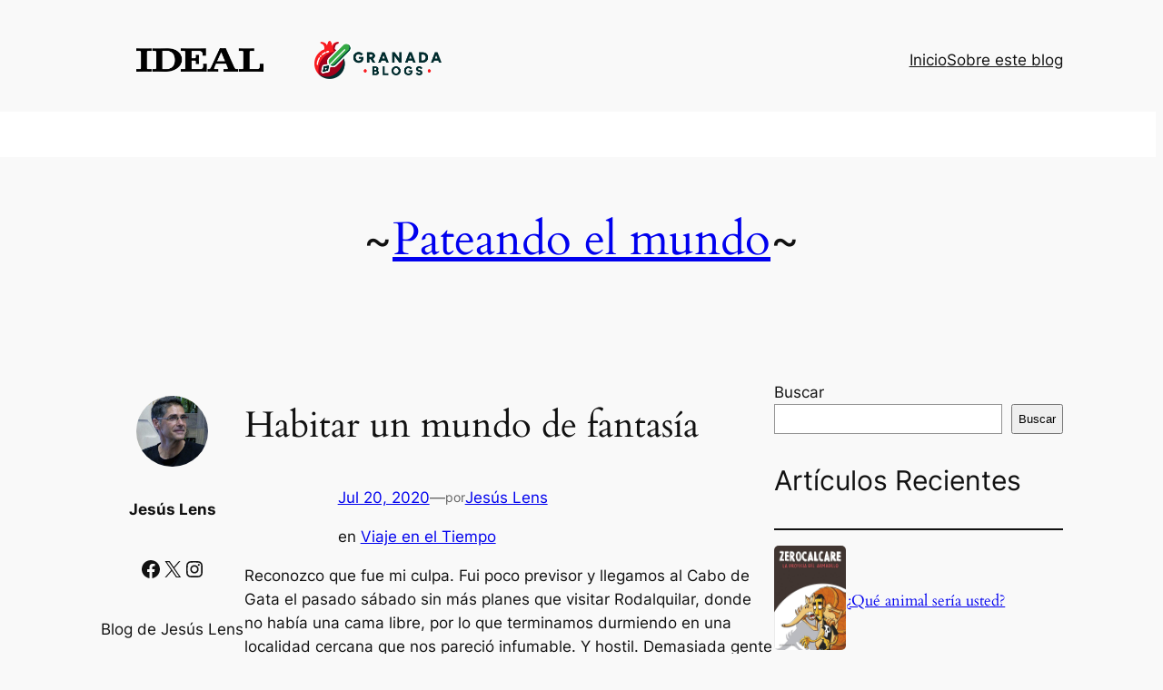

--- FILE ---
content_type: application/x-javascript
request_url: https://assets.adobedtm.com/062a88abff57/46c664a2bb51/launch-c03de8dbe9b7.min.js
body_size: 121161
content:
// For license information, see `https://assets.adobedtm.com/062a88abff57/46c664a2bb51/launch-c03de8dbe9b7.js`.
window._satellite=window._satellite||{},window._satellite.container={buildInfo:{minified:!0,buildDate:"2026-01-23T13:49:50Z",turbineBuildDate:"2024-08-22T17:32:44Z",turbineVersion:"28.0.0"},environment:{id:"EN1eb593d6339c4f5184a3396cf1b55e6f",stage:"production"},dataElements:{referrer:{defaultValue:"",forceLowerCase:!0,storageDuration:"pageview",modulePath:"core/src/lib/dataElements/javascriptVariable.js",settings:{path:"document.referrer"}},fechaBajaOn:{defaultValue:"",forceLowerCase:!0,storageDuration:"pageview",modulePath:"core/src/lib/dataElements/javascriptVariable.js",settings:{path:"window.vocento.dtm.data.fechaBajaOn"}},"AEP: topics":{defaultValue:"",forceLowerCase:!0,storageDuration:"pageview",modulePath:"core/src/lib/dataElements/customCode.js",settings:{source:function(){try{var e=_satellite.getVar("AEP_topics");return e||window.vocento.dtm.data.topics||""}catch(e){return""}}}},codigoPostal:{defaultValue:"",forceLowerCase:!0,storageDuration:"pageview",modulePath:"core/src/lib/dataElements/javascriptVariable.js",settings:{path:"window.vocento.dtm.data.codigoPostal"}},"AEP: estadoAnuncioVideo":{defaultValue:"",modulePath:"core/src/lib/dataElements/customCode.js",settings:{source:function(){try{var e=_satellite.getVar("AEP_estadoAnuncioVideo");return e||window.vocento.dtm.data.estadoAnuncioVideo||""}catch(e){return""}}}},fechaAltaOnInteger:{modulePath:"core/src/lib/dataElements/customCode.js",settings:{source:function(){try{var e=window.vocento.dtm.data.fechaAltaOn,t=function(e){return"string"==typeof e&&/^\d{4}-\d{2}-\d{2}$/.test(e)?parseInt(e.replace(/-/g,""),10):0};return t(e)}catch(e){return 0}}}},"AEP: colectivo":{defaultValue:"",forceLowerCase:!0,storageDuration:"pageview",modulePath:"core/src/lib/dataElements/customCode.js",settings:{source:function(){try{var e=_satellite.getVar("AEP_colectivo");return e||window.vocento.dtm.data.colectivo||""}catch(e){return""}}}},customerServiceDateInteger:{modulePath:"core/src/lib/dataElements/customCode.js",settings:{source:function(){try{var e=window.vocento.dtm.data.customerServiceDate,t=function(e){return"string"==typeof e&&/^\d{4}-\d{2}-\d{2}$/.test(e)?parseInt(e.replace(/-/g,""),10):0};return t(e)}catch(e){return 0}}}},fechaAlta:{defaultValue:"",forceLowerCase:!0,storageDuration:"pageview",modulePath:"core/src/lib/dataElements/javascriptVariable.js",settings:{path:"window.vocento.dtm.data.fechaAlta"}},IDPedido:{storageDuration:"pageview",modulePath:"core/src/lib/dataElements/javascriptVariable.js",settings:{path:"window.vocento.dtm.data.IDPedido"}},"AEP: nSesionesIP":{defaultValue:"",forceLowerCase:!0,storageDuration:"pageview",modulePath:"core/src/lib/dataElements/customCode.js",settings:{source:function(){function e(e){return null!=e&&"string"==typeof e.toString()?e.toString():""}try{return e(window.vocento.dtm.data.nSesionesIP)}catch(e){return""}}}},genero:{defaultValue:"",forceLowerCase:!0,storageDuration:"pageview",modulePath:"core/src/lib/dataElements/javascriptVariable.js",settings:{path:"window.vocento.dtm.data.genero"}},scrollInfinito:{defaultValue:"",storageDuration:"pageview",modulePath:"core/src/lib/dataElements/javascriptVariable.js",settings:{path:"window.vocento.dtm.data.scrollInfinito"}},creadorContenido:{defaultValue:"",forceLowerCase:!0,storageDuration:"pageview",modulePath:"core/src/lib/dataElements/javascriptVariable.js",settings:{path:"window.vocento.dtm.data.creadorContenido"}},"AEP: opcionSeleccionada":{defaultValue:"",storageDuration:"pageview",modulePath:"core/src/lib/dataElements/customCode.js",settings:{source:function(){try{return window.vocento.dtm.data.opcionSeleccionada}catch(e){return""}}}},"AEP: pageViewValue":{defaultValue:"0",modulePath:"core/src/lib/dataElements/constant.js",settings:{value:"1"}},fechaPrimeraPublicacionInteger:{storageDuration:"pageview",modulePath:"core/src/lib/dataElements/customCode.js",settings:{source:function(){try{var e=window.vocento.dtm.data.fechaPrimeraPublicacion,t=function(e){var t=e.substring(0,8);return/^\d{8}$/.test(t)?parseInt(t,10):0};return t(e)}catch(e){return 0}}}},contenidoEmbebido:{defaultValue:"",forceLowerCase:!0,storageDuration:"pageview",modulePath:"core/src/lib/dataElements/javascriptVariable.js",settings:{path:"window.vocento.dtm.data.contenidoEmbebido"}},abandonosFormulario:{defaultValue:"",forceLowerCase:!0,storageDuration:"pageview",modulePath:"core/src/lib/dataElements/javascriptVariable.js",settings:{path:"window.vocento.dtm.data.abandonosFormulario"}},modulosRotacion:{defaultValue:"",storageDuration:"pageview",modulePath:"core/src/lib/dataElements/javascriptVariable.js",settings:{path:"window.vocento.dtm.data.modulosRotacion"}},"AEP: nombreProducto":{defaultValue:"",forceLowerCase:!0,storageDuration:"pageview",modulePath:"core/src/lib/dataElements/customCode.js",settings:{source:function(){try{var e=_satellite.getVar("AEP_nombreProducto");return e||window.vocento.dtm.data.nombreProducto||""}catch(e){return""}}}},"AEP: tipoProceso":{defaultValue:"",forceLowerCase:!0,storageDuration:"pageview",modulePath:"core/src/lib/dataElements/customCode.js",settings:{source:function(){try{var e=_satellite.getVar("AEP_tipoProceso");return e||window.vocento.dtm.data.tipoProceso||""}catch(e){return""}}}},"AEP: seccionContenidoCampana":{defaultValue:"",forceLowerCase:!0,storageDuration:"pageview",modulePath:"core/src/lib/dataElements/customCode.js",settings:{source:function(){try{var e=_satellite.getVar("AEP_seccionContenidoCampana");return e||window.vocento.dtm.data.seccionContenidoCampana||""}catch(e){return""}}}},"AEP: referrer":{defaultValue:"",forceLowerCase:!0,storageDuration:"pageview",modulePath:"core/src/lib/dataElements/javascriptVariable.js",settings:{path:"document.referrer"}},"entity-localidad_cargo":{defaultValue:"",storageDuration:"pageview",modulePath:"core/src/lib/dataElements/customCode.js",settings:{source:function(){try{return JSON.parse(Array.from(document.querySelectorAll('[type="application/ld+json"]')).find((e=>e.textContent.includes("NewsArticle"))).innerText),articleResume.locationCreated}catch{return""}}}},"AEP: urlSinParametros":{defaultValue:"",forceLowerCase:!0,storageDuration:"pageview",modulePath:"core/src/lib/dataElements/customCode.js",settings:{source:function(){try{let e=_satellite.getVar("AEP_url");if(e||(e=window.vocento?.dtm?.data?.url),!e)return"";if(/\/\/iframes|-iframes|\/stats\.html/i.test(e)){const t=e.match(/[Pp]age[Uu][Rr][Ll]=.*?(https(?:www[-.]?)?[^&]+)/);t&&t[1]&&(e=t[1])}try{e=decodeURIComponent(e)}catch(t){e=e.replace(/%3a/gi,":").replace(/%2f/gi,"/").replace(/%3f/gi,"?").replace(/%3d/gi,"=").replace(/%2b/gi,"+").replace(/%26/gi,"&").replace(/%25/gi,"%").replace(/%40/gi,"@").replace(/%23/gi,"#").replace(/%24/gi,"$").replace(/%2c/gi,",")}const t=/https:\/\/[a-z0-9-]+\.cdn\.ampproject\.org\/[a-z]\/[a-z]\/([^?#\s]+(?:[?#][^#\s]*)?)/i,o=e.match(t);return o&&o[1]&&(e="https://"+o[1]),e.toLowerCase().split(/#|\?/)[0].replace("_amp.html",".html")}catch(e){return""}}}},"AEP: precioTotalOrden":{storageDuration:"pageview",modulePath:"core/src/lib/dataElements/customCode.js",settings:{source:function(){try{const e=String(vocento.dtm.data.precioTotal||"");if(0===e.length)return 0;const t=e.replace(/,/g,"."),o=Number(t);return isNaN(o)?0:o}catch(e){return 0}}}},customerServiceDate:{defaultValue:"",forceLowerCase:!0,storageDuration:"visitor",modulePath:"core/src/lib/dataElements/javascriptVariable.js",settings:{path:"window.vocento.dtm.data.customerServiceDate"}},cuponGenerado:{defaultValue:"",storageDuration:"pageview",modulePath:"core/src/lib/dataElements/javascriptVariable.js",settings:{path:"window.vocento.dtm.data.cuponGenerado"}},skuOfertas:{defaultValue:"",storageDuration:"pageview",modulePath:"core/src/lib/dataElements/customCode.js",settings:{source:function(){try{return document.querySelector(".voc-paywall__cartel[data-voc-productos]").getAttribute("data-voc-productos").toLowerCase()}catch{return""}}}},"entity-resume":{defaultValue:"",storageDuration:"pageview",modulePath:"core/src/lib/dataElements/customCode.js",settings:{source:function(){try{return JSON.parse(Array.from(document.querySelectorAll('[type="application/ld+json"]')).find((e=>e.textContent.includes("NewsArticle"))).innerText).description}catch{return""}}}},"AEP: customerService":{defaultValue:"",storageDuration:"pageview",modulePath:"core/src/lib/dataElements/customCode.js",settings:{source:function(){try{var e=window.vocento.dtm.data.customerService;return"object"==typeof e&&null!==e?JSON.stringify(e):e.toString()}catch(e){return""}}}},"AEP: autorVideo":{defaultValue:"",modulePath:"core/src/lib/dataElements/customCode.js",settings:{source:function(){try{var e=_satellite.getVar("AEP_autorVideo")}catch(e){}return e}}},googleAdsConversionLabelSevillaABC:{defaultValue:"",storageDuration:"pageview",modulePath:"core/src/lib/dataElements/customCode.js",settings:{source:function(){if("abc"===window.vocento?.dtm?.data?.sitioRegistro&&"sevilla"===window.vocento?.dtm?.data?.edicion){if(document.location.href.indexOf("secure.abc.es/suscripcion/checkout")>-1)return"9X9mCMSGtsgCEOuqqvID";if(document.URL.indexOf("vtm_funnel=exito-registro")>-1)return"_8VeCMGqkMgCEOuqqvID"}}}},fechaModificacionInteger:{storageDuration:"pageview",modulePath:"core/src/lib/dataElements/customCode.js",settings:{source:function(){try{var e=window.vocento.dtm.data.fechaModificacion,t=function(e){var t=e.substring(0,8);return/^\d{8}$/.test(t)?parseInt(t,10):0};return t(e)}catch(e){return 0}}}},"AEP: scrollDireccion":{defaultValue:"",forceLowerCase:!0,storageDuration:"pageview",modulePath:"core/src/lib/dataElements/customCode.js",settings:{source:function(){try{var e=_satellite.getVar("AEP_scrollDireccion");return e||window.vocento.dtm.data.scrollDireccion||""}catch(e){return""}}}},plataformaContenido:{defaultValue:"",forceLowerCase:!0,storageDuration:"pageview",modulePath:"core/src/lib/dataElements/javascriptVariable.js",settings:{path:"window.vocento.dtm.data.plataformaContenido"}},"AEP: idVideo":{defaultValue:"",modulePath:"core/src/lib/dataElements/customCode.js",settings:{source:function(){try{var e=_satellite.getVar("AEP_idVideo");return e||window.vocento.dtm.data.idVideo||""}catch(e){return""}}}},"AEP: filtrosAplicados":{defaultValue:"no",storageDuration:"pageview",modulePath:"core/src/lib/dataElements/customCode.js",settings:{source:function(){return window?.vocento?.dtm?.data?.filtrosAplicados??"no"}}},subseccion3:{defaultValue:"",forceLowerCase:!0,storageDuration:"pageview",modulePath:"core/src/lib/dataElements/javascriptVariable.js",settings:{path:"window.vocento.dtm.data.subseccion3"}},proceso:{defaultValue:"",forceLowerCase:!0,storageDuration:"pageview",modulePath:"core/src/lib/dataElements/javascriptVariable.js",settings:{path:"window.vocento.dtm.data.proceso"}},"AEP: navegacionSinCookies":{defaultValue:"",forceLowerCase:!0,storageDuration:"visitor",modulePath:"core/src/lib/dataElements/javascriptVariable.js",settings:{path:"window.vocento.dtm.data.navegacionSinCookies"}},seccionContenidoCampana:{defaultValue:"",forceLowerCase:!0,storageDuration:"pageview",modulePath:"core/src/lib/dataElements/javascriptVariable.js",settings:{path:"window.vocento.dtm.data.seccionContenidoCampana"}},"AEP: IDPedido":{defaultValue:"",storageDuration:"pageview",modulePath:"core/src/lib/dataElements/customCode.js",settings:{source:function(){try{var e=_satellite.getVar("AEP_IDPedido");return e||window.vocento.dtm.data.IDPedido||""}catch(e){return""}}}},ga4Config:{storageDuration:"pageview",modulePath:"core/src/lib/dataElements/customCode.js",settings:{source:function(){function e(){const e={"abc.es":"G-SJ3E3BDGTQ","lavozdigital.es":"G-QS7N353YXV","canarias7.es":"G-7ZCS9GH0PV","diariosur.es":"G-V8Z56SHRDR","diariovasco.com":"G-9JSK2J3JVB","elcomercio.es":"G-GBK1LHX4M2","elcorreo.com":"G-NWP2525HZY","eldiariomontanes.es":"G-JT766CJXHT","burgosconecta.es":"G-1JZJPEDPZM","elnortedecastilla.es":"G-6531QR0Y6B","leonoticias.com":"G-WD8LY4ZZ8Q","salamancahoy.es":"G-1LJWYDWQJ5","ideal.es":"G-MQ2RF7FP3L","larioja.com":"G-46B5D986ZQ","lasprovincias.es":"G-LR58Y83JEP","todoalicante.es":"G-60NX60J22Q","laverdad.es":"G-M11GV221ER","lagacetadesalamanca.es":"G-37CGXLCXRL","elbierzonoticias.com":"G-KYVM2WW4VY","surinenglish.com":"G-BFK7045ZF6","aupaathletic.com":"G-P8FQEVBN2B","hoy.es":"G-NM78HC2BT9"},t=location.hostname;if("sevilla"===window.vocento?.dtm?.data?.edicion)return"G-60Z59K214E";if("abcblogs.abc.es"===t&&location.pathname.startsWith("/riqueza-regiones/"))return"G-Q5F8DLQFXF";for(const[o,a]of Object.entries(e))if(t.includes(o)){if("hoy.es"===o&&t.includes("oferplan.hoy.es"))continue;return a}}return e()}}},"AEP: eventType":{modulePath:"core/src/lib/dataElements/customCode.js",settings:{source:function(){return _satellite.getVar("AEP_eventType")}}},url:{defaultValue:"",storageDuration:"pageview",modulePath:"core/src/lib/dataElements/javascriptVariable.js",settings:{path:"window.vocento.dtm.data.url"}},idCampana:{defaultValue:"",forceLowerCase:!0,storageDuration:"pageview",modulePath:"core/src/lib/dataElements/javascriptVariable.js",settings:{path:"window.vocento.dtm.data.idCampana"}},nPaginasConsumidas:{defaultValue:"",storageDuration:"pageview",modulePath:"core/src/lib/dataElements/javascriptVariable.js",settings:{path:"window.vocento.dtm.data.nPaginasConsumidas"}},"AEP: AdobeAnalyticsEvent":{modulePath:"core/src/lib/dataElements/customCode.js",settings:{source:function(){try{var e=_satellite.getVar("AEP_AdobeAnalyticsEvent");return null!=e?e:"AEP_AdobeAnalyticsEvent null"}catch(e){return"AEP_AdobeAnalyticsEvent catch error "+e}}}},"AEP: origenCampana":{defaultValue:"",forceLowerCase:!0,storageDuration:"pageview",modulePath:"core/src/lib/dataElements/customCode.js",settings:{source:function(){try{var e=_satellite.getVar("AEP_origenCampana");return e||window.vocento.dtm.data.origenCampana||""}catch(e){return""}}}},"AEP: tituloAnuncioVideo":{defaultValue:"",modulePath:"core/src/lib/dataElements/customCode.js",settings:{source:function(){try{return _satellite.getVar("AEP_tituloAnuncioVideo")}catch(e){return""}}}},"AEP: scrollInfinito":{defaultValue:'"false"',storageDuration:"pageview",modulePath:"core/src/lib/dataElements/customCode.js",settings:{source:function(){try{var e=window.vocento.dtm.data.scrollInfinito;"boolean"==typeof e&&(e=e.toString())}catch(e){return"false"}return e}}},"entity-imagenGrande":{defaultValue:"",storageDuration:"pageview",modulePath:"core/src/lib/dataElements/customCode.js",settings:{source:function(){try{return document.querySelector('meta[property="og:image"]').getAttribute("content")}catch{return""}}}},sistemaPublicacion:{defaultValue:"",forceLowerCase:!0,storageDuration:"pageview",modulePath:"core/src/lib/dataElements/javascriptVariable.js",settings:{path:"window.vocento.dtm.data.sistemaPublicacion"}},sentimiento:{defaultValue:"",forceLowerCase:!0,modulePath:"core/src/lib/dataElements/customCode.js",settings:{source:function(){try{const e=Voonto.getInstance().lookup("vocento.vam.__PROMISES__.ias-kw"),t={positivo:"IAS_3007987_PG",negativo:"IAS_1509390_PG",neutro:"IAS_1509391_PG"},[o]=Object.entries(t).find((([,t])=>e.value.includes(t)))||[];return o}catch{return""}}}},"AEP: impuestos":{defaultValue:"0",storageDuration:"pageview",modulePath:"core/src/lib/dataElements/customCode.js",settings:{source:function(){try{var e=vocento.dtm.data.impuestos;if("string"!=typeof e&&(e=String(e)),-1!=e.indexOf(",")&&(e=e.replace(/,/g,".")),null==e||0===e.length)return 0;{let t=Number(e);return isNaN(t)?0:t}}catch(e){return 0}}}},subseccion2:{defaultValue:"",forceLowerCase:!0,storageDuration:"pageview",modulePath:"core/src/lib/dataElements/javascriptVariable.js",settings:{path:"window.vocento.dtm.data.subseccion2"}},fechaAltaOn:{defaultValue:"",forceLowerCase:!0,storageDuration:"pageview",modulePath:"core/src/lib/dataElements/javascriptVariable.js",settings:{path:"window.vocento.dtm.data.fechaAltaOn"}},paywallSwgButton1:{defaultValue:"",forceLowerCase:!0,storageDuration:"pageview",modulePath:"core/src/lib/dataElements/customCode.js",settings:{source:function(){const e=document.getElementById("swg-button-1");return e&&""===e.style.display?e.getAttribute("data-swg-sku"):""}}},"AEP: tipoContenidoA":{defaultValue:"",forceLowerCase:!0,storageDuration:"pageview",modulePath:"core/src/lib/dataElements/customCode.js",settings:{source:function(){try{var e=_satellite.getVar("AEP_tipoContenidoA");return e||window.vocento.dtm.data.tipoContenidoA||""}catch(e){return""}}}},"AEP: hostname":{defaultValue:"",forceLowerCase:!0,storageDuration:"pageview",modulePath:"core/src/lib/dataElements/pageInfo.js",settings:{attribute:"hostname"}},"XDM: consentimientos din\xe1micos por site (PPLL)":{modulePath:"core/src/lib/dataElements/customCode.js",settings:{source:function(){var e=_satellite.getVar("AEP: navegacionSinCookies")?_satellite.getVar("AEP: navegacionSinCookies"):void 0,t={bierzonoticias:{},canarias7:{},burgosconecta:{},elcomercio:{},todoalicante:{},elcorreo:{},eldiariomontanes:{},eldiariosur:{},eldiariovasco:{},elhoy:{},elideal:{},elnortedecastilla:{},lagacetadesalamanca:{},larioja:{},lasprovincias:{},laverdad:{},leonnoticias:{},salamancahoy:{}},o=["bierzonoticias","canarias7","burgosconecta","elcomercio","todoalicante","elcorreo","eldiariomontanes","eldiariosur","eldiariovasco","elhoy","elideal","elnortedecastilla","lagacetadesalamanca","larioja","lasprovincias","laverdad","leonnoticias","salamancahoy"];const a={diariosur:"eldiariosur",hoy:"elhoy",diariovasco:"eldiariovasco",ideal:"elideal",nortedecastilla:"elnortedecastilla",diariomontanes:"eldiariomontanes",leonoticias:"leonnoticias"};var n=window.location.hostname.split(".")[1];n=a[n]||n;const i=o.find((e=>n.includes(e)));return void 0!==i&&(t[i]=t[i]||{},t[i].cookielessNavigation=e),t}}},"entity-titular":{defaultValue:"",storageDuration:"pageview",modulePath:"core/src/lib/dataElements/customCode.js",settings:{source:function(){try{return JSON.parse(Array.from(document.querySelectorAll('[type="application/ld+json"]')).find((e=>e.textContent.includes("NewsArticle"))).innerText).headline.replace('"','"',"g")}catch{return""}}}},"AEP: campanaPago":{defaultValue:"",forceLowerCase:!0,storageDuration:"pageview",modulePath:"core/src/lib/dataElements/customCode.js",settings:{source:function(){try{var e=_satellite.getVar("AEP_campanaPago");return e||window.vocento.dtm.data.campanaPago||""}catch(e){return""}}}},googleAdsID:{defaultValue:"",storageDuration:"pageview",modulePath:"core/src/lib/dataElements/customCode.js",settings:{source:function(){var e="",t=window.location.hostname,o=window.vocento?.dtm?.data?.edicion;return t.includes("abc.es")?e="sevilla"===o?"AW-1045075307":"AW-16884178710":t.includes("diariosur.es")&&(e="AW-1034730983"),e}}},edicionUsuario:{defaultValue:"",forceLowerCase:!0,storageDuration:"pageview",modulePath:"core/src/lib/dataElements/javascriptVariable.js",settings:{path:"window.vocento.dtm.data.edicionUsuario"}},"AEP: eventoVideo":{defaultValue:"",modulePath:"core/src/lib/dataElements/customCode.js",settings:{source:function(){try{var e=_satellite.getVar("AEP_eventoVideo");return e||window.vocento.dtm.data.eventoVideo||""}catch(e){return""}}}},vocCookie:{defaultValue:"",storageDuration:"visitor",modulePath:"core/src/lib/dataElements/customCode.js",settings:{source:function(){try{const e=window?.vocento?.dtm?.data?.vocCookie;return"string"==typeof e&&/^[a-z0-9-]+$/.test(e)?e:""}catch(e){return""}}}},"AEP: segmentosCDP":{defaultValue:"no_definido",storageDuration:"visitor",modulePath:"core/src/lib/dataElements/customCode.js",settings:{source:function(){var e=window.__aepSegmentosCDP__;if(!e)try{var t=sessionStorage.getItem("aepSegmentosCDP");t&&(e=JSON.parse(t))}catch(e){return"no_definido"}return e?e.allIds&&Array.isArray(e.allIds)?e.allIds.join(","):"no_definido":(e={allIds:[],byAlias:{},lastUpdated:null},"no_definido")}}},"AEP: fechaBajaOnInteger":{modulePath:"core/src/lib/dataElements/customCode.js",settings:{source:function(){try{var e=window.vocento.dtm.data.fechaBajaOn,t=function(e){return"string"==typeof e&&/^\d{4}-\d{2}-\d{2}$/.test(e)?parseInt(e.replace(/-/g,""),10):0};return t(e)}catch(e){return 0}}}},"AEP: tituloVideo":{defaultValue:"",modulePath:"core/src/lib/dataElements/customCode.js",settings:{source:function(){try{return _satellite.getVar("AEP_tituloVideo")}catch(e){return""}}}},"AEP: nPaginasConsumidas":{defaultValue:"",forceLowerCase:!0,storageDuration:"pageview",modulePath:"core/src/lib/dataElements/customCode.js",settings:{source:function(){try{var e=_satellite.getVar("AEP_nPaginasConsumidas");return e||window.vocento.dtm.data.nPaginasConsumidas||""}catch(e){return""}}}},"AEP: Target Params (page view \u2013 migrated)":{storageDuration:"pageview",modulePath:"core/src/lib/dataElements/customCode.js",settings:{source:function(){function e(e){try{return _satellite.getVar(e)}catch(e){return}}function t(e,t,o){null!=o&&""!==o&&(e[t]=o)}var o={};return t(o,"pageURL",window.location.href),t(o,"referrer",e("AEP: referrer")||document.referrer),t(o,"email",e("AEP: email")),t(o,"visitorID",e("AEP: visitorID")),t(o,"IDGigya",e("AEP: IDGigya")),t(o,"edicion",e("AEP: edicionContenido")),t(o,"user.categoryId",e("mainCategory")),t(o,"excludedIds",e("entity-excludedIds")),t(o,"fechasimple_PrimPublicacion_int",e("fechasimple_PrimPublicacion_int")),t(o,"profile.tipologiaLogin",e("AEP: tipologiaLogin")),t(o,"profile.userType",e("AEP: userType")),t(o,"profile.nPaginasConsumidas",e("AEP: nPaginasConsumidas")),t(o,"profile.edicionUsuario",e("AEP: edicionUsuario")),t(o,"profile.contenidoPremium",e("AEP: contenidoPremium")),t(o,"profile.tipoProceso",e("AEP: tipoProceso")),t(o,"entity.id",e("entity-id")),t(o,"entity.name",e("entity-titular")),t(o,"entity.autor",e("entity-author")),t(o,"entity.domain",e("dominio")),t(o,"entity.topics",e("AEP: topics")),t(o,"entity.categoryId",e("AEP: seccion")),t(o,"entity.subseccion1",e("AEP: subseccion1")),t(o,"entity.subseccion2",e("AEP: subseccion2")),t(o,"entity.imagenUrl",e("entity-imagen")),t(o,"entity.imagenGrande",e("entity-imagenGrande")),t(o,"entity.thumbnailUrl",e("entity-imagenSmall")),t(o,"entity.sitioRegistro",e("AEP: sitioRegistro")),t(o,"entity.plataformaContenido",e("AEP: plataformaContenido")),t(o,"entity.tipoContenido",e("AEP: tipoContenido")),t(o,"entity.tipoContenidoA",e("AEP: tipoContenidoA")),t(o,"entity.localidad_cargo",e("entity-localidad_cargo")),t(o,"entity.antetitulo",e("entity-antetitulo")),t(o,"entity.numeroPalabras",e("AEP: numeroPalabras")),t(o,"entity.edicionUsuario",e("AEP: edicionUsuario")),t(o,"entity.envioStats",e("envioStats")),t(o,"entity.contenidoPremium",e("AEP: contenidoPremium")),t(o,"entity.publishDate",e("AEP: fechaModificacion")),t(o,"entity.fechaModificacion_int",e("AEP: fechaModificacion_int")),t(o,"entity.fechaPrimeraPublicacion_int",e("AEP: fechaPrimeraPublicacionInteger")),t(o,"entity.fechasimple_PrimPublicacion_int",e("fechasimple_PrimPublicacion_int")),{__adobe:{target:o}}}}},trackingServer:{forceLowerCase:!0,storageDuration:"pageview",modulePath:"core/src/lib/dataElements/customCode.js",settings:{source:function(){var e={55814260001:"abc.es",6415839205001:"abc.es",78536835001:"abc.es",6415602661001:"huelva24.com",86847173001:"lavozdigital.es"};return"players.brightcove.net"===window.location.hostname?(urlParts=window.location.pathname.split("/"),domain=e[urlParts[1]],trackingServer="adbmetrics."+domain):"madrilanea.com"===window.location.hostname?trackingServer="vocento.d3.sc.omtrdc.net":trackingServer="adbmetrics."+location.host.split(".").slice(-2).join("."),trackingServer}}},"AEP: email":{defaultValue:"",storageDuration:"pageview",modulePath:"core/src/lib/dataElements/customCode.js",settings:{source:function(){return new String(window.vocento.dtm.data.email).length<10?"":window.vocento.dtm.data.email}}},"AEP: visitorID":{storageDuration:"visitor",modulePath:"core/src/lib/dataElements/customCode.js",settings:{source:function(){return _satellite.getVisitorId().getMarketingCloudVisitorID()}}},nSesionesIP:{defaultValue:"",forceLowerCase:!0,storageDuration:"pageview",modulePath:"core/src/lib/dataElements/customCode.js",settings:{source:function(){try{var e=window.vocento.dtm.data.nSesionesIP;return null!=e&&"string"==typeof e.toString()?e.toString():""}catch(e){return""}}}},colectivo:{defaultValue:"",forceLowerCase:!0,storageDuration:"pageview",modulePath:"core/src/lib/dataElements/javascriptVariable.js",settings:{path:"window.vocento.dtm.data.colectivo"}},campoAbandono:{defaultValue:"",storageDuration:"pageview",modulePath:"core/src/lib/dataElements/javascriptVariable.js",settings:{path:"window.vocento.dtm.data.campoAbandono"}},"Nombre de Regla":{defaultValue:"",modulePath:"core/src/lib/dataElements/runtimeEnvironment.js",settings:{attribute:"ruleName"}},"AEP: fechaModificacion":{defaultValue:"",storageDuration:"pageview",modulePath:"core/src/lib/dataElements/customCode.js",settings:{source:function(){try{var e=_satellite.getVar("AEP_fechaModificacion");return e||window.vocento.dtm.data.fechaModificacion||""}catch(e){return""}}}},"entity-imagen":{defaultValue:"",storageDuration:"pageview",modulePath:"core/src/lib/dataElements/customCode.js",settings:{source:function(){try{return JSON.parse(Array.from(document.querySelectorAll('[type="application/ld+json"]')).find((e=>e.textContent.includes("NewsArticle"))).innerText).image.url}catch{return""}}}},"AEP: identificadorUnico":{defaultValue:"",modulePath:"core/src/lib/dataElements/customCode.js",settings:{source:function(){function e(e,t){return e>>>t|e<<32-t}window.encryptSha256=function(t){try{for(var o,a,n=t+"vocentosha",i=Math.pow,r=i(2,32),s="length",c="",l=[],d=8*n[s],u=encryptSha256.h=encryptSha256.h||[],m=(p=encryptSha256.k=encryptSha256.k||[])[s],p=(u=[],[]),g=(m=0,{}),f=2;m<64;f++)if(!g[f]){for(o=0;o<313;o+=f)g[o]=f;u[m]=i(f,.5)*r|0,p[m++]=i(f,1/3)*r|0}for(n+="\x80";n[s]%64-56;)n+="\0";for(o=0;o<n[s];o++){if((a=n.charCodeAt(o))>>8)return;l[o>>2]|=a<<(3-o)%4*8}for(l[l[s]]=d/r|0,l[l[s]]=d,a=0;a<l[s];){var v=l.slice(a,a+=16),h=u;for(u=u.slice(0,8),o=0;o<64;o++){var b=v[o-15],w=v[o-2],y=u[0],P=u[4],E=u[7]+(e(P,6)^e(P,11)^e(P,25))+(P&u[5]^~P&u[6])+p[o]+(v[o]=o<16?v[o]:v[o-16]+(e(b,7)^e(b,18)^b>>>3)+v[o-7]+(e(w,17)^e(w,19)^w>>>10)|0);(u=[E+((e(y,2)^e(y,13)^e(y,22))+(y&u[1]^y&u[2]^u[1]&u[2]))|0].concat(u))[4]=u[4]+E|0}for(o=0;o<8;o++)u[o]=u[o]+h[o]|0}for(o=0;o<8;o++)for(a=3;a+1;a--){var C=u[o]>>8*a&255;c+=(C<16?0:"")+C.toString(16)}return c}catch(P){console.log("--- Excep. enxrypt sha256:"+P),sendExceptionError(P,"encryptSha256")}};var t=(new Date).getTime(),o=Math.floor(1e13*Math.random()).toString(),a=_satellite.getVar("visitorID");return encryptSha256(a+t+o)}}},sitioRegistro:{defaultValue:"",storageDuration:"pageview",modulePath:"core/src/lib/dataElements/customCode.js",settings:{source:function(){try{var e=vocento.dtm.data.sitioRegistro;return void 0===e||""===e?window.location.hostname.split(".")[1]:e}catch(e){return""}}}},autorizacionContenido:{defaultValue:"",forceLowerCase:!0,storageDuration:"pageview",modulePath:"core/src/lib/dataElements/javascriptVariable.js",settings:{path:"window.vocento.dtm.data.autorizacionContenido"}},"AEP: edicionUsuario":{defaultValue:"",forceLowerCase:!0,storageDuration:"pageview",modulePath:"core/src/lib/dataElements/customCode.js",settings:{source:function(){try{var e=_satellite.getVar("AEP_edicionUsuario");return e||window.vocento.dtm.data.edicionUsuario||""}catch(e){return""}}}},medioCampana:{defaultValue:"",forceLowerCase:!0,storageDuration:"pageview",modulePath:"core/src/lib/dataElements/javascriptVariable.js",settings:{path:"window.vocento.dtm.data.medioCampana"}},"AEP: numeroPalabrasInteger":{storageDuration:"pageview",modulePath:"core/src/lib/dataElements/customCode.js",settings:{source:function(){try{return null!=window.vocento.dtm.data.nPalabrasContenido&&null!=window.vocento.dtm.data.nPalabrasContenido&&""!=window.vocento.dtm.data.nPalabrasContenido?parseInt(window.vocento.dtm.data.nPalabrasContenido)||0:parseInt(window.vocento.dtm.data.numeroPalabras)||0}catch(e){return 0}}}},"AEP: NonProfileEvent streamID":{modulePath:"core/src/lib/dataElements/constant.js",settings:{value:"1b65cade-1fab-4129-aadc-96766791a5c0"}},"Experience Cloud ID Service":{storageDuration:"pageview",modulePath:"adobe-mcid/src/lib/dataElements/ecid.js",settings:{}},firmaAutor:{defaultValue:"",forceLowerCase:!0,storageDuration:"pageview",modulePath:"core/src/lib/dataElements/customCode.js",settings:{source:function(){try{var e=window.vocento.dtm.data.firmaAutor;return"object"==typeof e&&null!==e?JSON.stringify(e):e.toString()}catch(e){return""}}}},"entity-exclusedId":{defaultValue:"",storageDuration:"pageview",modulePath:"core/src/lib/dataElements/customCode.js",settings:{source:function(){try{return vocento.dtm.data.idNoticia+"_"+vocento.dtm.data.domain.replace("www.","").replace(".es","").replace(".com","").slice(0,13)}catch{return""}}}},"AEP: descuentoAplicado":{defaultValue:"",cleanText:!0,storageDuration:"pageview",modulePath:"core/src/lib/dataElements/customCode.js",settings:{source:function(){try{var e=vocento.dtm.data.descuentoAplicado;return null==e||0===e.length?"0":("string"!=typeof e&&(e=String(e)),e.includes(",")&&(e=e.replace(/,/g,".")),e)}catch(e){return"0"}}}},"entity-imagenSmall":{defaultValue:"",storageDuration:"pageview",modulePath:"core/src/lib/dataElements/customCode.js",settings:{source:function(){try{var e=vocento.tracking.stats.aux1.replace("image:","https:").replace(/;isMeter:(0|1);isExtra:(0|1)/,"");if(e.length>=1)return e}catch{return""}}}},idNoticia:{defaultValue:"",storageDuration:"pageview",modulePath:"core/src/lib/dataElements/javascriptVariable.js",settings:{path:"window.vocento.dtm.data.idNoticia"}},errorBusqueda:{defaultValue:"",storageDuration:"pageview",modulePath:"core/src/lib/dataElements/javascriptVariable.js",settings:{path:"window.vocento.dtm.data.errorBusqueda"}},scrollDireccion:{defaultValue:"",storageDuration:"pageview",modulePath:"core/src/lib/dataElements/javascriptVariable.js",settings:{path:"window.vocento.dtm.data.scrollDireccion"}},"XDM: Vocento__Digital__EE__sch views":{modulePath:"adobe-alloy/dist/lib/dataElements/xdmObject/index.js",settings:{data:{web:{_vocento:{webCampaigns:{idCampana:"%AEP: idCampana%",campanaPago:"%AEP: campanaPago%",medioCampana:"%AEP: medioCampana%",customCampana:"%AEP: customCampana%",origenCampana:"%AEP: origenCampana%",precioAsociadoCampana:"%AEP: precioAsociadoCampana%",seccionContenidoCampana:"%AEP: seccionContenidoCampana%"}},webInteraction:{URL:"%AEP: url destino%",name:"P\xe1gina vista",region:"%AEP: idioma%"},webPageDetails:{URL:"%AEP: url%",name:"%AEP: custom_pageName%",server:"%AEP: hostname%",_vocento:{global:{ppid:"%AEP: ppid%",slot:"%AEP: slot%",funnel:"%AEP: funnel%",idioma:"%AEP: idioma%",topics:"%AEP: topics%",keyword:"%AEP: keyword%",nTopics:"%AEP: nTopics%",proceso:"%AEP: proceso%",titular:"%AEP: titular%",idNoticia:"%AEP: idNoticia%",nPalabras:"%AEP: numeroPalabras%",firmaAutor:"%AEP: firmaAutor%",origenTags:"%AEP: origenTags%",nResultados:"%AEP: nResultados%",segmentoRFV:"%AEP: segmentoRFV%",subseccion1:"%AEP: subseccion1%",subseccion2:"%AEP: subseccion2%",subseccion3:"%AEP: subseccion3%",tipoProceso:"%AEP: tipoProceso%",autoTracking:"%AEP: autotracking%",segmentosCDP:"%AEP: segmentosCDP%",origenPortada:"%AEP: origenPortada%",sitioRegistro:"%AEP: sitioRegistro%",tipoContenido:"%AEP: tipoContenido%",scrollInfinito:"%AEP: scrollInfinito%",tipoContenidoA:"%AEP: tipoContenidoA%",tipoNavegacion:"%AEP: tipoNavegacion%",tipologiaLogin:"%AEP: tipologiaLogin%",customerService:"%AEP: customerService%",origenContenido:"%AEP: origenContenido%",scrollDireccion:"%AEP: scrollDireccion%",filtrosAplicados:"%AEP: filtrosAplicados%",nPalabrasInteger:"%AEP: numeroPalabrasInteger%",urlSinParametros:"%AEP: urlSinParametros%",fechaModificacion:"%AEP: fechaModificacion%",ordenPaginaVisita:"%AEP: ordenPaginaVisita%",paginasConsumidas:"%AEP: nPaginasConsumidas%",procesoFinalizado:"%AEP: procesoFinalizado%",sistemaPublicacion:"%AEP: sistemaPublicacion%",plataformaContenido:"%AEP: plataformaContenido%",fechaPrimeraPublicacion:"%AEP: fechaPrimeraPublicacion%",fechaModificacionInteger:"%AEP: fechaModificacionInteger%",ingresosTotalesPublicidad:"%AEP: ingresosTotalesPublicidad%",tipoContenidoPaginaPrevia:"%AEP: tipoContenidoPaginaPrevia%",fechaPrimeraPublicacionInteger:"%AEP: fechaPrimeraPublicacionInteger%"},editorial:{tier:"%AEP: tier%",multiNl:"%AEP: multiNL%",colectivo:"%AEP: colectivo%",hiperLocal:"%AEP: hiperlocalSeccion%",testEvolok:"%AEP: testEvolok%",fechaAltaOn:"%AEP: fechaAltaOn%",fechaBajaOn:"%AEP: fechaBajaOn%",nSesionesIP:"%AEP: nSesionesIP%",vinculacion:"%AEP: vinculacion%",puedeRegalar:"%AEP: puedeRegalar%",edicionUsuario:"%AEP: edicionUsuario%",
medioSecundario:"%AEP: medioSecundario%",segmentosEvolok:"%AEP: segmentsEvolok%",articuloRegalado:"%AEP: articuloRegalado%",contenidoPremium:"%AEP: contenidoPremium%",creadorContenido:"%AEP: creadorContenido%",edicionContenido:"%AEP: edicionContenido%",modulosEngagement:"%AEP: modulosEngagement%",fechaAltaOnInteger:"%AEP: fechaAltaOnInteger%",fechaBajaOnInteger:"%AEP: fechaBajaOnInteger%",rtimRulesProperties:"%AEP: rtimRulesProperties%",autorizacionContenido:"%AEP: autorizacionContenido%"}},viewName:"%AEP: url%",pageViews:{id:"%AEP: identificadorUnico%",value:1},siteSection:"%AEP: seccion%"}},_vocento:{consents:{PPLL:"%XDM: consentimientos din\xe1micos por site (PPLL)%",PPNN:"%XDM: consentimientos din\xe1micos por site (PPNN)%"},identities:{PPLL:"%XDM: identidades din\xe1micas por site (PPLL)%",PPNN:"%XDM: identidades din\xe1micas por site (PPNN)%"}},commerce:{_vocento:{cuponCanjeado:"%AEP: cuponCanjeado%",cuponGenerado:"%AEP: cuponGenerado%",accionEcommerce:"%AEP: accionEcommerce%"}},eventType:"web.webpagedetails.pageViews",environment:{browserDetails:{userAgent:"%AEP: userAgent%"}},identityMap:"%AEP: identityMap%"},sandbox:{name:"prod"}}},"AEP: seccion":{defaultValue:"",forceLowerCase:!0,storageDuration:"pageview",modulePath:"core/src/lib/dataElements/customCode.js",settings:{source:function(){try{var e=_satellite.getVar("AEP_seccion");return e||window.vocento.dtm.data.seccion||""}catch(e){return""}}}},"AEP: cuponGenerado":{defaultValue:"",storageDuration:"pageview",modulePath:"core/src/lib/dataElements/customCode.js",settings:{source:function(){try{var e=_satellite.getVar("AEP_cuponGenerado");return e||window.vocento.dtm.data.cuponGenerado||""}catch(e){return""}}}},idioma:{defaultValue:"",forceLowerCase:!0,storageDuration:"pageview",modulePath:"core/src/lib/dataElements/javascriptVariable.js",settings:{path:"window.vocento.dtm.data.idioma"}},numeroCaracteres:{defaultValue:"",storageDuration:"pageview",modulePath:"core/src/lib/dataElements/javascriptVariable.js",settings:{path:"window.vocento.dtm.data.numeroCaracteres"}},nombreTienda:{defaultValue:"",forceLowerCase:!0,storageDuration:"pageview",modulePath:"core/src/lib/dataElements/javascriptVariable.js",settings:{path:"window.vocento.dtm.data.nombreTienda"}},numeroParrafos:{defaultValue:"",storageDuration:"pageview",modulePath:"core/src/lib/dataElements/javascriptVariable.js",settings:{path:"window.vocento.dtm.data.numeroParrafos"}},"AEP: idCampana":{defaultValue:"",storageDuration:"pageview",modulePath:"core/src/lib/dataElements/customCode.js",settings:{source:function(){try{var e=_satellite.getVar("AEP_idCampana");return e||window.vocento.dtm.data.idCampana||""}catch(e){return""}}}},subseccion1:{defaultValue:"",forceLowerCase:!0,storageDuration:"pageview",modulePath:"core/src/lib/dataElements/javascriptVariable.js",settings:{path:"window.vocento.dtm.data.subseccion1"}},rutaNavegacion:{defaultValue:"",forceLowerCase:!0,storageDuration:"pageview",modulePath:"core/src/lib/dataElements/javascriptVariable.js",settings:{path:"window.vocento.dtm.data.rutaNavegacion"}},email:{defaultValue:"",storageDuration:"pageview",modulePath:"core/src/lib/dataElements/customCode.js",settings:{source:function(){return new String(window.vocento.dtm.data.email).length<10?"":window.vocento.dtm.data.email}}},"AEP: fechaBajaOn":{defaultValue:"",storageDuration:"pageview",modulePath:"core/src/lib/dataElements/customCode.js",settings:{source:function(){try{var e=_satellite.getVar("AEP_fechaBajaOn");return e||window.vocento.dtm.data.fechaBajaOn||""}catch(e){return""}}}},"AEP: customCampana":{defaultValue:"",storageDuration:"pageview",modulePath:"core/src/lib/dataElements/customCode.js",settings:{source:function(){var e="";try{var t=window.vocento.dtm.data;void 0!==t.idCampana&&""!=t.idCampana&&(e+=t.idCampana),void 0!==t.medioCampana&&""!=t.medioCampana&&(e+=":"+t.medioCampana),void 0!==t.origenCampana&&""!=t.origenCampana&&(e+=":"+t.origenCampana),void 0!==t.seccionContenidoCampana&&""!=t.seccionContenidoCampana&&(e+=":"+t.seccionContenidoCampana),void 0!==t.precioAsociadoCampana&&""!=t.precioAsociadoCampana&&(e+=":"+t.precioAsociadoCampana),void 0!==t.campanaPago&&""!=t.campanaPago&&(e+=":"+t.campanaPago)}catch(e){}return e}}},"AEP: url":{defaultValue:"",forceLowerCase:!0,storageDuration:"pageview",modulePath:"core/src/lib/dataElements/customCode.js",settings:{source:function(){try{let e=_satellite.getVar("AEP_url");if(e||(e=window.location.href),e||(e=window.vocento?.dtm?.data?.url),!e)return"";if(/\/\/iframes|-iframes|\/stats\.html/i.test(e)){const t=e.match(/[Pp]age[Uu][Rr][Ll]=(https(?:www[-.]?)?.*?)(?=&|$)/);t&&t[1]&&(e=t[1])}try{e=decodeURIComponent(e)}catch(t){e=e.toLowerCase().replace(/%3a/gi,":").replace(/%2f/gi,"/").replace(/%3f/gi,"?").replace(/%3d/gi,"=").replace(/%2b/gi,"+").replace(/%26/gi,"&").replace(/%25/gi,"%").replace(/%40/gi,"@").replace(/%23/gi,"#").replace(/%24/gi,"$").replace(/%2c/gi,",")}const t=e.indexOf("#");if(-1!==t&&e.slice(t).includes("javascript:")&&(e=e.slice(0,t)),/:\/\/[^\/]*traductor\./i.test(e)){const t=e.indexOf("?");if(-1!==t){const o=e.slice(0,t+1),a=e.slice(t+1);e=o+a.split("&").map((e=>{const[t,o]=e.split("=");return`${t}=${o?o.split(" ")[0]:""}`})).join("&")}}const o=/https:\/\/[a-z0-9-]+\.cdn\.ampproject\.org\/[a-z]\/[a-z]\/([^?#\s]+(?:[?#][^#\s]*)?)/i,a=e.match(o);return a&&a[1]&&(e="https://"+a[1]),e.toLowerCase()}catch(e){return""}}}},paywallSwgButton2:{defaultValue:"",forceLowerCase:!0,storageDuration:"pageview",modulePath:"core/src/lib/dataElements/customCode.js",settings:{source:function(){const e=document.getElementById("swg-button-2");return e&&""===e.style.display?e.getAttribute("data-swg-sku"):""}}},dataAnalyticsId:{defaultValue:"Falta definir ",storageDuration:"pageview",modulePath:"core/src/lib/dataElements/customCode.js",settings:{source:function(){return document.querySelector("[data-property-id]").getAttribute("data-analytics-id")}}},IDGigya:{defaultValue:"",storageDuration:"pageview",modulePath:"core/src/lib/dataElements/javascriptVariable.js",settings:{path:"window.vocento.dtm.data.IDGigya"}},procesoEstatus:{defaultValue:"",forceLowerCase:!0,storageDuration:"pageview",modulePath:"core/src/lib/dataElements/javascriptVariable.js",settings:{path:"window.vocento.dtm.data.procesoEstatus"}},"AEP: vocCookie":{defaultValue:"",storageDuration:"visitor",modulePath:"core/src/lib/dataElements/customCode.js",settings:{source:function(){try{const e=window?.vocento?.dtm?.data?.vocCookie;return"string"==typeof e&&/^[a-z0-9-]+$/.test(e)?e:""}catch(e){return""}}}},server:{defaultValue:"",forceLowerCase:!0,storageDuration:"pageview",modulePath:"core/src/lib/dataElements/customCode.js",settings:{source:function(){return document.location.host.replace(/www.|\.es|\.com/g,"").replace(/\./,"-")}}},procesoFinalizado:{defaultValue:"",forceLowerCase:!0,storageDuration:"pageview",modulePath:"core/src/lib/dataElements/javascriptVariable.js",settings:{path:"window.vocento.dtm.data.procesoFinalizado"}},metodoPago:{defaultValue:"",storageDuration:"pageview",modulePath:"core/src/lib/dataElements/javascriptVariable.js",settings:{path:"window.vocento.dtm.data.metodoPago"}},"AEP: autorizacionContenido":{defaultValue:"",forceLowerCase:!0,storageDuration:"pageview",modulePath:"core/src/lib/dataElements/customCode.js",settings:{source:function(){try{var e=_satellite.getVar("AEP_autorizacionContenido");return e||window.vocento.dtm.data.autorizacionContenido}catch(e){return""}}}},topics:{defaultValue:"",forceLowerCase:!0,storageDuration:"pageview",modulePath:"core/src/lib/dataElements/javascriptVariable.js",settings:{path:"window.vocento.dtm.data.topics"}},loMas:{defaultValue:"",forceLowerCase:!0,storageDuration:"pageview",modulePath:"core/src/lib/dataElements/javascriptVariable.js",settings:{path:"window.vocento.dtm.data.loMas"}},"AEP: entity-id-pruebaTarget":{storageDuration:"pageview",modulePath:"core/src/lib/dataElements/customCode.js",settings:{source:function(){try{return vocento.dtm.data.idNoticia+"_"+vocento.dtm.data.domain.replace("www.","").replace(".es","").replace(".com","").slice(0,13)+"_Target"}catch{return""}}}},googleAdsConversionLabelElcorreo:{storageDuration:"pageview",modulePath:"core/src/lib/dataElements/customCode.js",settings:{source:function(){var e=window.location.hostname,t=window.location.href,o="";return e.includes("elcorreo.com")&&(t.includes("secure.elcorreo.com/suscripcion/checkout")?o="rEGGCMj0g5ICEPmzmuAB":t.includes("vtm_funnel=exito-registro")&&(o="b4IDCMnQ6YsCEPmzmuAB")),o}}},"entity-antetitulo":{defaultValue:"",storageDuration:"pageview",modulePath:"core/src/lib/dataElements/customCode.js",settings:{source:function(){try{return JSON.parse(Array.from(document.querySelectorAll('[type="application/ld+json"]')).find((e=>e.textContent.includes("NewsArticle"))).innerText).overhead}catch{return""}}}},fechaBajaOnInteger:{modulePath:"core/src/lib/dataElements/customCode.js",settings:{source:function(){try{var e=window.vocento.dtm.data.fechaBajaOn,t=function(e){return"string"==typeof e&&/^\d{4}-\d{2}-\d{2}$/.test(e)?parseInt(e.replace(/-/g,""),10):0};return t(e)}catch(e){return 0}}}},unidadesProducto:{storageDuration:"pageview",modulePath:"core/src/lib/dataElements/javascriptVariable.js",settings:{path:"window.vocento.dtm.data.unidadesProducto"}},"AEP: accionEcommerce":{defaultValue:"",forceLowerCase:!0,storageDuration:"pageview",modulePath:"core/src/lib/dataElements/customCode.js",settings:{source:function(){try{var e=_satellite.getVar("AEP_accionEcommerce");return null==e||""===e?window.vocento.dtm.data.accionEcommerce||"":e}catch(e){return""}}}},"AEP: origenTags":{defaultValue:"",forceLowerCase:!0,storageDuration:"pageview",modulePath:"core/src/lib/dataElements/customCode.js",settings:{source:function(){try{var e=_satellite.getVar("AEP_origenTags");return e||window.vocento.dtm.data.origenTags||""}catch(e){return""}}}},adBlockers:{defaultValue:"",forceLowerCase:!0,storageDuration:"pageview",modulePath:"core/src/lib/dataElements/javascriptVariable.js",settings:{path:"window.vocento.dtm.data.adBlockers"}},visitorID:{storageDuration:"visitor",modulePath:"core/src/lib/dataElements/customCode.js",settings:{source:function(){return _satellite.getVisitorId().getMarketingCloudVisitorID()}}},segmentsEvolok:{storageDuration:"pageview",modulePath:"core/src/lib/dataElements/customCode.js",settings:{source:function(){return window.vocento.__PROVIDER__.rtim.segments.join(",")}}},"AEP: rtimRulesProperties":{defaultValue:"no_aplica",storageDuration:"pageview",modulePath:"core/src/lib/dataElements/customCode.js",settings:{source:function(){try{var e=window.vocento&&window.vocento.dtm&&window.vocento.dtm.data&&window.vocento.dtm.data.rtimRulesProperties;return"string"==typeof e&&""!==e.trim()?e:"no_aplica"}catch(e){return"no_aplica"}}}},googleAdsConversionLabelDiariovasco:{storageDuration:"pageview",modulePath:"core/src/lib/dataElements/customCode.js",settings:{source:function(){var e=window.location.hostname,t=window.location.href,o="";return e.includes("diariovasco.com")&&(t.includes("secure.diariovasco.com/suscripcion/checkout")?o="reMhCKvKtsgCEMLutfgD":t.includes("vtm_funnel=exito-registro")&&(o="YqlOCL33kMgCEMLutfgD")),o}}},"AEP: subseccion2":{defaultValue:"",forceLowerCase:!0,storageDuration:"pageview",modulePath:"core/src/lib/dataElements/customCode.js",settings:{source:function(){try{var e=_satellite.getVar("AEP_subseccion2");return e||window.vocento.dtm.data.subseccion2||""}catch(e){return""}}}},googleAdsConversionLabelABC:{defaultValue:"",storageDuration:"pageview",modulePath:"core/src/lib/dataElements/customCode.js",settings:{source:function(){if("abc"===window.vocento?.dtm?.data?.sitioRegistro&&"sevilla"!=window.vocento?.dtm?.data?.edicion){if(document.location.href.indexOf("secure.abc.es/suscripcion/checkout")>-1)return"5o-MCJCw27UaEJa-gPM-";if(document.location.href.indexOf("vtm_funnel=exito-registro")>-1)return"O7LCCO3TkMgCELHdjqQD"}}}},"AEP: numeroPalabras":{defaultValue:"",forceLowerCase:!0,storageDuration:"pageview",modulePath:"core/src/lib/dataElements/customCode.js",settings:{source:function(){try{return null!=window.vocento.dtm.data.nPalabrasContenido&&null!=window.vocento.dtm.data.nPalabrasContenido&&""!=window.vocento.dtm.data.nPalabrasContenido?window.vocento.dtm.data.nPalabrasContenido:window.vocento.dtm.data.numeroPalabras}catch{return""}}}},nombreProducto:{forceLowerCase:!0,modulePath:"core/src/lib/dataElements/javascriptVariable.js",settings:{path:"window.vocento.dtm.data.nombreProducto"}},"AEP: firmaAutor":{defaultValue:"",forceLowerCase:!0,storageDuration:"pageview",modulePath:"core/src/lib/dataElements/customCode.js",settings:{source:function(){try{var e=window.vocento.dtm.data.firmaAutor;return"object"==typeof e&&null!==e?JSON.stringify(e):e.toString()}catch(e){return""}}}},dominio:{defaultValue:"",forceLowerCase:!0,storageDuration:"pageview",modulePath:"core/src/lib/dataElements/javascriptVariable.js",settings:{path:"window.location.hostname"}},"AEP: hiperlocalSeccion":{defaultValue:"",forceLowerCase:!0,storageDuration:"pageview",modulePath:"core/src/lib/dataElements/customCode.js",settings:{source:function(){return window.vocento?.dtm?.data?.hiperlocal||""}}},subTotal:{defaultValue:"",forceLowerCase:!0,storageDuration:"pageview",modulePath:"core/src/lib/dataElements/javascriptVariable.js",settings:{path:"window.vocento.dtm.data.subTotal"}},scrollInfinitoHome:{storageDuration:"pageview",modulePath:"core/src/lib/dataElements/javascriptVariable.js",settings:{path:"window.vocento.dtm.data.scrollInfinitoHome"}},"AEP: articuloRegalado":{defaultValue:"",forceLowerCase:!0,storageDuration:"pageview",modulePath:"core/src/lib/dataElements/customCode.js",settings:{source:function(){return window.vocento?.dtm?.data?.articuloRegalado||""}}},adBlockersNew:{defaultValue:"",forceLowerCase:!0,storageDuration:"pageview",modulePath:"core/src/lib/dataElements/javascriptVariable.js",settings:{path:"window.vocento.dtm.data.adBlockersNew"}},"AEP: precioAsociadoCampana":{defaultValue:"",forceLowerCase:!0,storageDuration:"pageview",modulePath:"core/src/lib/dataElements/customCode.js",settings:{source:function(){try{var e=_satellite.getVar("AEP_precioAsociadoCampana");return e||window.vocento.dtm.data.precioAsociadoCampana||""}catch(e){return""}}}},notificacionesActivadas:{defaultValue:"",storageDuration:"pageview",modulePath:"core/src/lib/dataElements/customCode.js",settings:{source:function(){try{return"Notification"in window?"granted"!==Notification.permission||localStorage.getItem("indigitall.repository.DEVICE_ID")?"no":"si":"no"}catch{return"no"}}}},"AEP: productListItems":{storageDuration:"pageview",modulePath:"core/src/lib/dataElements/customCode.js",settings:{source:function(){try{var e=_satellite.getVar("AEP_productListItems");return Array.isArray(e)?e:[]}catch(e){return[]}}}},hora:{defaultValue:"",forceLowerCase:!0,storageDuration:"pageview",modulePath:"core/src/lib/dataElements/customCode.js",settings:{source:function(){function e(e){return e<10?"0"+e:e}var t=new Date;return hours=e(t.getHours()),minutes=e(t.getMinutes()),seconds=e(t.getSeconds()),hours+":"+minutes+":"+seconds}}},navegacionSinCookies:{defaultValue:"",forceLowerCase:!0,storageDuration:"pageview",modulePath:"core/src/lib/dataElements/javascriptVariable.js",settings:{path:"window.vocento.dtm.data.navegacionSinCookies"}},antetitulo:{defaultValue:"",storageDuration:"pageview",modulePath:"core/src/lib/dataElements/customCode.js",settings:{source:function(){try{return JSON.parse(Array.from(document.querySelectorAll('[type="application/ld+json"]')).find((e=>e.textContent.includes("NewsArticle"))).innerText).overhead}catch{return""}}}},"AEP: edicionContenido":{forceLowerCase:!0,storageDuration:"pageview",modulePath:"core/src/lib/dataElements/customCode.js",settings:{source:function(){try{var e=_satellite.getVar("AEP_edicionContenido");return e||window.vocento.dtm.data.edicion||""}catch(e){return""}}}},"AEP: slot":{defaultValue:"",storageDuration:"pageview",modulePath:"core/src/lib/dataElements/customCode.js",settings:{source:function(){try{var e=window.vocento.dtm.data.slot;if(null==e||""===e)return"";if("object"==typeof e&&!Array.isArray(e)&&null!==e)return"";let t=String(e);return"[object Object]"===t?"":t}catch(e){return""}}}},autotracking:{defaultValue:"",storageDuration:"pageview",modulePath:"core/src/lib/dataElements/javascriptVariable.js",settings:{path:"window.vocento.dtm.data.autotracking"}},customCampana:{defaultValue:"",storageDuration:"pageview",modulePath:"core/src/lib/dataElements/customCode.js",settings:{source:function(){var e="";try{var t=window.vocento.dtm.data;void 0!==t.idCampana&&""!=t.idCampana&&(e+=t.idCampana),void 0!==t.medioCampana&&""!=t.medioCampana&&(e+=":"+t.medioCampana),void 0!==t.origenCampana&&""!=t.origenCampana&&(e+=":"+t.origenCampana),void 0!==t.seccionContenidoCampana&&""!=t.seccionContenidoCampana&&(e+=":"+t.seccionContenidoCampana),void 0!==t.precioAsociadoCampana&&""!=t.precioAsociadoCampana&&(e+=":"+t.precioAsociadoCampana),void 0!==t.campanaPago&&""!=t.campanaPago&&(e+=":"+t.campanaPago)}catch(e){}return e}}},multiNL:{defaultValue:"",forceLowerCase:!0,storageDuration:"pageview",modulePath:"core/src/lib/dataElements/javascriptVariable.js",settings:{path:"window.vocento.dtm.data.multiNL"}},pasoFormulario:{defaultValue:"",forceLowerCase:!0,storageDuration:"pageview",modulePath:"core/src/lib/dataElements/javascriptVariable.js",settings:{path:"window.vocento.dtm.data.pasoFormulario"}},"AEP: idAnuncioVideo":{defaultValue:"",modulePath:"core/src/lib/dataElements/customCode.js",settings:{source:function(){try{var e=_satellite.getVar("AEP_idAnuncioVideo");return e||window.vocento.dtm.data.idAnuncioVideo||""}catch(e){return""}}}},errorRechazo:{defaultValue:"",storageDuration:"pageview",modulePath:"core/src/lib/dataElements/javascriptVariable.js",settings:{path:"window.vocento.dtm.data.errorRechazo"}},tipoContenido:{defaultValue:"",forceLowerCase:!0,storageDuration:"pageview",modulePath:"core/src/lib/dataElements/javascriptVariable.js",settings:{path:"window.vocento.dtm.data.tipoContenido"}},ingresosTotalesPublicidad:{defaultValue:"",storageDuration:"pageview",modulePath:"core/src/lib/dataElements/customCode.js",settings:{source:function(){try{let e=JSON.parse(window.vocento.dtm.data.pub);return String(e.adRev||"")}catch(e){return""}}}},posResultadosClicados:{defaultValue:"",storageDuration:"pageview",modulePath:"core/src/lib/dataElements/javascriptVariable.js",settings:{path:"window.vocento.dtm.data.posResultadosClicados"}},"AEP: creadorContenido":{defaultValue:"",forceLowerCase:!0,storageDuration:"pageview",modulePath:"core/src/lib/dataElements/customCode.js",settings:{source:function(){try{var e=_satellite.getVar("AEP_creadorContenido");return e||window.vocento.dtm.data.creadorContenido||""}catch(e){return""}}}},"AEP: duracionVideo":{defaultValue:"",modulePath:"core/src/lib/dataElements/customCode.js",settings:{source:function(){try{var e=_satellite.getVar("AEP_duracionVideo")}catch(e){}return e}}},"AEP: puedeRegalar":{defaultValue:"",forceLowerCase:!0,storageDuration:"pageview",modulePath:"core/src/lib/dataElements/customCode.js",settings:{source:function(){return window.vocento?.dtm?.data?.puedeRegalar||""}}},"AEP: fechaPrimeraPublicacion":{defaultValue:"",storageDuration:"pageview",modulePath:"core/src/lib/dataElements/customCode.js",settings:{source:function(){try{var e=_satellite.getVar("AEP_fechaPrimeraPublicacion");return e||window.vocento.dtm.data.fechaPrimeraPublicacion||""}catch(e){return""}}}},"AEP: userAgent":{defaultValue:"",modulePath:"core/src/lib/dataElements/customCode.js",settings:{source:function(){return navigator.brave?userAgent="brave "+navigator.userAgent:userAgent=navigator.userAgent,userAgent}}},"AEP: ingresosTotalesPublicidad":{defaultValue:"",storageDuration:"pageview",modulePath:"core/src/lib/dataElements/customCode.js",settings:{source:function(){try{let e=JSON.parse(window.vocento.dtm.data.pub);return String(e.adRev||"")}catch(e){return""}}}},componentInText:{defaultValue:"",forceLowerCase:!0,storageDuration:"pageview",modulePath:"core/src/lib/dataElements/customCode.js",settings:{source:function(){const e=document.querySelectorAll("div.voc-d-c-related-news").length;return"noticia"===window.vocento.dtm.data.tipoContenido?e:""}}},hiperlocalSeccion:{defaultValue:"",forceLowerCase:!0,storageDuration:"pageview",modulePath:"core/src/lib/dataElements/javascriptVariable.js",settings:{path:"window.vocento.dtm.data.hiperlocalSeccion"}},impuestos:{defaultValue:"",forceLowerCase:!0,storageDuration:"pageview",modulePath:"core/src/lib/dataElements/customCode.js",settings:{source:function(){try{var e=window.vocento.dtm.data.impuestos;-1!=e.indexOf(",")&&e.replace(/,/g,".")}catch(e){}return e}}},fechaModificacion:{defaultValue:"",forceLowerCase:!0,storageDuration:"pageview",modulePath:"core/src/lib/dataElements/javascriptVariable.js",settings:{path:"window.vocento.dtm.data.fechaModificacion"}},"AEP: modulosEngagement":{defaultValue:"",forceLowerCase:!0,storageDuration:"pageview",modulePath:"core/src/lib/dataElements/customCode.js",settings:{source:function(){try{var e=_satellite.getVar("AEP_modulosEngagement");return null!=e?e:null!=window.vocento.dtm.data.modulosEngag?window.vocento.dtm.data.modulosEngag:""}catch(e){return""}}}},cuponCanjeado:{defaultValue:"",forceLowerCase:!0,storageDuration:"pageview",modulePath:"core/src/lib/dataElements/javascriptVariable.js",settings:{path:"window.vocento.dtm.data.cuponCanjeado"}},"AEP: tier":{defaultValue:"",forceLowerCase:!0,storageDuration:"pageview",modulePath:"core/src/lib/dataElements/customCode.js",settings:{source:function(){return window.vocento?.dtm?.data?.tier||""}}},"AEP: scrollInfinitoHome":{defaultValue:'"false"',storageDuration:"pageview",modulePath:"core/src/lib/dataElements/customCode.js",settings:{source:function(){try{var e=window.vocento.dtm.data.scrollInfinitoHome;"boolean"==typeof e&&(e=e.toString())}catch(e){return"false"}return e}}},capasMostradas:{defaultValue:"",forceLowerCase:!0,storageDuration:"pageview",modulePath:"core/src/lib/dataElements/javascriptVariable.js",settings:{path:"window.vocento.dtm.data.capasMostradas"}},"AEP: ordenPaginaVisita":{defaultValue:"",storageDuration:"pageview",modulePath:"core/src/lib/dataElements/customCode.js",settings:{source:function(){try{return window.vocento.dtm.data.ordenPaginaVisita}catch(e){return""}}}},"XDM: Vocento__Digital__EE__sch interactions":{modulePath:"adobe-alloy/dist/lib/dataElements/xdmObject/index.js",settings:{data:{web:{_vocento:{webCampaigns:{idCampana:"%AEP: idCampana%",campanaPago:"%AEP: campanaPago%",medioCampana:"%AEP: medioCampana%",customCampana:"%AEP: customCampana%",origenCampana:"%AEP: origenCampana%",precioAsociadoCampana:"%AEP: precioAsociadoCampana%",seccionContenidoCampana:"%AEP: seccionContenidoCampana%"}},webInteraction:{URL:"%AEP: url destino%",name:"%AEP: eventName%",region:"%AEP: idioma%",_vocento:{adobeAnalyticsWebInteractions:{customLink:"%AEP: customName%",adobeAnalyticsEventName:"%AEP: AdobeAnalyticsEvent%"}},linkClicks:{id:"%AEP: identificadorUnico%",value:1}},webPageDetails:{URL:"%AEP: url%",name:"%AEP: custom_pageName%",server:"%AEP: hostname%",_vocento:{global:{ppid:"%AEP: ppid%",slot:"%AEP: slot%",funnel:"%AEP: funnel%",idioma:"%AEP: idioma%",topics:"%AEP: topics%",keyword:"%AEP: keyword%",nTopics:"%AEP: nTopics%",proceso:"%AEP: proceso%",titular:"%AEP: titular%",idNoticia:"%AEP: idNoticia%",nPalabras:"%AEP: numeroPalabras%",firmaAutor:"%AEP: firmaAutor%",origenTags:"%AEP: origenTags%",nResultados:"%AEP: nResultados%",segmentoRFV:"%AEP: segmentoRFV%",subseccion1:"%AEP: subseccion1%",subseccion2:"%AEP: subseccion2%",subseccion3:"%AEP: subseccion3%",tipoProceso:"%AEP: tipoProceso%",autoTracking:"%AEP: autotracking%",segmentosCDP:"%AEP: segmentosCDP%",origenPortada:"%AEP: origenPortada%",sitioRegistro:"%AEP: sitioRegistro%",tipoContenido:"%AEP: tipoContenido%",scrollInfinito:"%AEP: scrollInfinito%",tipoContenidoA:"%AEP: tipoContenidoA%",tipoNavegacion:"%AEP: tipoNavegacion%",tipologiaLogin:"%AEP: tipologiaLogin%",customerService:"%AEP: customerService%",origenContenido:"%AEP: origenContenido%",scrollDireccion:"%AEP: scrollDireccion%",filtrosAplicados:"%AEP: filtrosAplicados%",nPalabrasInteger:"%AEP: numeroPalabrasInteger%",urlSinParametros:"%AEP: urlSinParametros%",fechaModificacion:"%AEP: fechaModificacion%",ordenPaginaVisita:"%AEP: ordenPaginaVisita%",paginasConsumidas:"%AEP: nPaginasConsumidas%",procesoFinalizado:"%AEP: procesoFinalizado%",sistemaPublicacion:"%AEP: sistemaPublicacion%",plataformaContenido:"%AEP: plataformaContenido%",fechaPrimeraPublicacion:"%AEP: fechaPrimeraPublicacion%",fechaModificacionInteger:"%AEP: fechaModificacionInteger%",ingresosTotalesPublicidad:"%AEP: ingresosTotalesPublicidad%",tipoContenidoPaginaPrevia:"%AEP: tipoContenidoPaginaPrevia%",fechaPrimeraPublicacionInteger:"%AEP: fechaPrimeraPublicacionInteger%"},editorial:{tier:"%AEP: tier%",multiNl:"%AEP: multiNL%",colectivo:"%AEP: colectivo%",hiperLocal:"%AEP: hiperlocalSeccion%",testEvolok:"%AEP: testEvolok%",fechaAltaOn:"%AEP: fechaAltaOn%",fechaBajaOn:"%AEP: fechaBajaOn%",nSesionesIP:"%AEP: nSesionesIP%",vinculacion:"%AEP: vinculacion%",puedeRegalar:"%AEP: puedeRegalar%",edicionUsuario:"%AEP: edicionUsuario%",medioSecundario:"%AEP: medioSecundario%",segmentosEvolok:"%AEP: segmentsEvolok%",articuloRegalado:"%AEP: articuloRegalado%",contenidoPremium:"%AEP: contenidoPremium%",creadorContenido:"%AEP: creadorContenido%",edicionContenido:"%AEP: edicionContenido%",modulosEngagement:"%AEP: modulosEngagement%",fechaAltaOnInteger:"%AEP: fechaAltaOnInteger%",fechaBajaOnInteger:"%AEP: fechaBajaOnInteger%",rtimRulesProperties:"%AEP: rtimRulesProperties%",autorizacionContenido:"%AEP: autorizacionContenido%"}},siteSection:"%AEP: seccion%"}},_vocento:{consents:{PPLL:"%XDM: consentimientos din\xe1micos por site (PPLL)%",PPNN:"%XDM: consentimientos din\xe1micos por site (PPNN)%"},identities:{PPLL:"%XDM: identidades din\xe1micas por site (PPLL)%",PPNN:"%XDM: identidades din\xe1micas por site (PPNN)%"}},commerce:{_vocento:{cuponCanjeado:"%AEP: cuponCanjeado%",cuponGenerado:"%AEP: cuponGenerado%",accionEcommerce:"%AEP: accionEcommerce%"}},environment:{browserDetails:{userAgent:"%AEP: userAgent%"}},identityMap:"%AEP: identityMap%"},sandbox:{name:"prod"}}},idCampana_localizacion:{defaultValue:"",storageDuration:"pageview",modulePath:"core/src/lib/dataElements/customCode.js",settings:{source:function(){var e="";if("object"==typeof vocento&&"object"==typeof vocento.dtm&&"object"==typeof vocento.dtm.data){var t=window.vocento.dtm.data;if(""!=t.idCampana&&void 0!==t.idCampana&&""!=t.localizacion&&void 0!==t.localizacion){for(var o=t.idCampana.split(",").length,a=t.idCampana.split(","),n=t.localizacion.split(","),i=0;i<=o-1;i++)e=i==o-1?e+a[i]+":"+n[i]:e+a[i]+":"+n[i]+",";return e}}}}},fecha:{defaultValue:"",storageDuration:"pageview",modulePath:"core/src/lib/dataElements/customCode.js",settings:{source:function(){var e=new Date,t=e.getDate(),o=e.getMonth()+1;return t<10&&(t="0"+t),o<10&&(o="0"+o),""+e.getFullYear()+o+t}}},"AEP: tipoContenido":{defaultValue:"",forceLowerCase:!0,storageDuration:"pageview",modulePath:"core/src/lib/dataElements/customCode.js",settings:{source:function(){try{var e=_satellite.getVar("AEP_tipoContenido");return e||window.vocento.dtm.data.tipoContenido||""}catch(e){return""}}}},"AEP: url destino":{modulePath:"core/src/lib/dataElements/customCode.js",settings:{source:function(){var e=window.AEP_LAST_NAV;return e&&e.url?e.url:""}}},"XDM: consentimientos din\xe1micos por site (PPNN)":{modulePath:"core/src/lib/dataElements/customCode.js",settings:{source:function(){var e=_satellite.getVar("AEP: navegacionSinCookies")?_satellite.getVar("AEP: navegacionSinCookies"):void 0,t={abc:{},huelva24:{},lavozdigital:{}},o=["abc","huelva24","lavozdigital"];const a={};var n=window.location.hostname.split(".")[1];n=a[n]||n;const i=o.find((e=>n.includes(e)));return void 0!==i&&(t[i]=t[i]||{},t[i].cookielessNavigation=e),t}}},"AEP: posResultadosClicados":{defaultValue:"",storageDuration:"pageview",modulePath:"core/src/lib/dataElements/javascriptVariable.js",settings:{path:"window.vocento.dtm.data.posResultadosClicados"}},categoriaProducto:{forceLowerCase:!0,storageDuration:"pageview",modulePath:"core/src/lib/dataElements/javascriptVariable.js",settings:{path:"window.vocento.dtm.data.categoriaProducto"}},"AEP: subseccion3":{defaultValue:"",forceLowerCase:!0,storageDuration:"pageview",modulePath:"core/src/lib/dataElements/customCode.js",settings:{source:function(){try{var e=_satellite.getVar("AEP_subseccion3");return e||window.vocento.dtm.data.subseccion3||""}catch(e){return""}}}},seccion:{defaultValue:"",forceLowerCase:!0,storageDuration:"pageview",modulePath:"core/src/lib/dataElements/javascriptVariable.js",settings:{path:"window.vocento.dtm.data.seccion"}},"AEP: fechaAltaOn":{defaultValue:"",storageDuration:"pageview",modulePath:"core/src/lib/dataElements/customCode.js",settings:{source:function(){try{var e=_satellite.getVar("AEP_fechaAltaOn");return e||window.vocento.dtm.data.fechaAltaOn||""}catch(e){return""}}}},"AEP: tipoWidget":{forceLowerCase:!0,modulePath:"core/src/lib/dataElements/customCode.js",settings:{source:function(){try{var e=_satellite.getVar("AEP_tipoWidget");return e||window.vocento.dtm.data.tipoWidget||""}catch(e){return""}}}},hostname:{defaultValue:"",forceLowerCase:!0,storageDuration:"pageview",modulePath:"core/src/lib/dataElements/pageInfo.js",settings:{attribute:"hostname"}},puntos:{defaultValue:"",forceLowerCase:!0,storageDuration:"pageview",modulePath:"core/src/lib/dataElements/javascriptVariable.js",settings:{path:"window.vocento.dtm.data.puntos"}},"AEP: keyword":{defaultValue:"",forceLowerCase:!0,storageDuration:"pageview",modulePath:"core/src/lib/dataElements/customCode.js",settings:{source:function(){try{var e=_satellite.getVar("AEP_keyword");return e||window.vocento.dtm.data.keyword||""}catch(e){return""}}}},productoSuscripcion:{defaultValue:"",forceLowerCase:!0,storageDuration:"pageview",modulePath:"core/src/lib/dataElements/javascriptVariable.js",settings:{path:"window.vocento.dtm.data.productoSuscripcion"}},origenPortada:{defaultValue:"",forceLowerCase:!0,storageDuration:"pageview",modulePath:"core/src/lib/dataElements/customCode.js",settings:{source:function(){try{var e="";"number"==typeof window.vocento.dtm.data.origenPortada?e=window.vocento.dtm.data.origenPortada.toString():"string"==typeof window.vocento.dtm.data.origenPortada&&(e=window.vocento.dtm.data.origenPortada)}catch(e){}return e}}},tipoWidget:{forceLowerCase:!0,modulePath:"core/src/lib/dataElements/javascriptVariable.js",settings:{path:"window.vocento.dtm.data.tipoWidget"}},errorPagina:{defaultValue:"",forceLowerCase:!0,storageDuration:"pageview",modulePath:"core/src/lib/dataElements/customCode.js",settings:{source:function(){try{var e=_satellite.getVar("AEP_errorPagina");return e&&null!=e?e:window.vocento.dtm.data&&window.vocento.dtm.data.errorPagina&&null!=window.vocento.dtm.data.errorPagina?window.vocento.dtm.data.errorPagina:""}catch(e){return""}}}},titular:{forceLowerCase:!0,storageDuration:"pageview",modulePath:"core/src/lib/dataElements/javascriptVariable.js",settings:{path:"window.vocento.dtm.data.titular"}},hiperlocalEdicionEspecial:{defaultValue:"",forceLowerCase:!0,storageDuration:"pageview",modulePath:"core/src/lib/dataElements/javascriptVariable.js",settings:{path:"window.vocento.dtm.data.hiperlocalEdicionEspecial"}},IDproductoSuscripcion:{defaultValue:"",forceLowerCase:!0,storageDuration:"pageview",modulePath:"core/src/lib/dataElements/javascriptVariable.js",settings:{path:"window.vocento.dtm.data.IDproductoSuscripcion"}},"AEP: addToCart":{storageDuration:"pageview",modulePath:"core/src/lib/dataElements/customCode.js",settings:{source:function(){var e=_satellite.getVar("AEP_addToCart"),t=parseInt(e,10);return isNaN(t)?0:t}}},"XDM: Vocento__Digital__EE__sch video":{modulePath:"adobe-alloy/dist/lib/dataElements/xdmObject/index.js",settings:{data:{web:{_vocento:{webCampaigns:{idCampana:"%AEP: idCampana%",campanaPago:"%AEP: campanaPago%",medioCampana:"%AEP: medioCampana%",customCampana:"%AEP: customCampana%",origenCampana:"%AEP: origenCampana%",precioAsociadoCampana:"%AEP: precioAsociadoCampana%",seccionContenidoCampana:"%AEP: seccionContenidoCampana%"},webVideoInteractions:{url:"%AEP: url%",name:"%AEP: eventoVideo%",videoId:"%AEP: idVideo%",videoName:"%AEP: tituloVideo%",videoType:"%AEP: tipoContenidoVideo%",videoAuthor:"%AEP: autorVideo%",videoOrigin:"%AEP: fuenteVideo%",videoPlayer:"%AEP: idPlayerVideo%",videoDuration:"%AEP: duracionVideo%",videoHeadline:"%AEP: tituloVideo%",videoInteractions:{id:"%AEP: identificadorUnico%",value:1},
videoAdvertisingId:"%AEP: idAnuncioVideo%",advertisingVideoName:"%AEP: tituloAnuncioVideo%",videoAdvertisingPosition:"%AEP: posicionAnuncioVideo%"}},webInteraction:{URL:"%AEP: url%",name:"%AEP: eventName%",_vocento:{adobeAnalyticsWebInteractions:{customLink:"%AEP: customName%",adobeAnalyticsEventName:"%AEP: AdobeAnalyticsEvent%"}}},webPageDetails:{URL:"%AEP: url%",name:"%AEP: custom_pageName%",server:"%AEP: hostname%",_vocento:{global:{slot:"%AEP: slot%",funnel:"%AEP: funnel%",idioma:"%AEP: idioma%",topics:"%AEP: topics%",keyword:"%AEP: keyword%",nTopics:"%AEP: nTopics%",proceso:"%AEP: proceso%",titular:"%AEP: titular%",idNoticia:"%AEP: idNoticia%",nPalabras:"%AEP: numeroPalabras%",firmaAutor:"%AEP: firmaAutor%",origenTags:"%AEP: origenTags%",nResultados:"%AEP: nResultados%",subseccion1:"%AEP: subseccion1%",subseccion2:"%AEP: subseccion2%",subseccion3:"%AEP: subseccion3%",tipoProceso:"%AEP: tipoProceso%",autoTracking:"%AEP: autotracking%",origenPortada:"%AEP: origenPortada%",sitioRegistro:"%AEP: sitioRegistro%",tipoContenido:"%AEP: tipoContenido%",scrollInfinito:"%AEP: scrollInfinito%",tipoContenidoA:"%AEP: tipoContenidoA%",tipologiaLogin:"%AEP: tipologiaLogin%",customerService:"%AEP: customerService%",origenContenido:"%AEP: origenContenido%",scrollDireccion:"%AEP: scrollDireccion%",filtrosAplicados:"%AEP: filtrosAplicados%",nPalabrasInteger:"%AEP: numeroPalabrasInteger%",urlSinParametros:"%AEP: urlSinParametros%",fechaModificacion:"%AEP: fechaModificacion%",ordenPaginaVisita:"%AEP: ordenPaginaVisita%",paginasConsumidas:"%AEP: nPaginasConsumidas%",procesoFinalizado:"%AEP: procesoFinalizado%",sistemaPublicacion:"%AEP: sistemaPublicacion%",plataformaContenido:"%AEP: plataformaContenido%",fechaPrimeraPublicacion:"%AEP: fechaPrimeraPublicacion%",fechaModificacionInteger:"%AEP: fechaModificacionInteger%",ingresosTotalesPublicidad:"%AEP: ingresosTotalesPublicidad%",tipoContenidoPaginaPrevia:"%AEP: tipoContenidoPaginaPrevia%",fechaPrimeraPublicacionInteger:"%AEP: fechaPrimeraPublicacionInteger%"},editorial:{multiNl:"%AEP: multiNL%",colectivo:"%AEP: colectivo%",hiperLocal:"%AEP: hiperlocalSeccion%",testEvolok:"%AEP: testEvolok%",fechaAltaOn:"%AEP: fechaAltaOn%",fechaBajaOn:"%AEP: fechaBajaOn%",nSesionesIP:"%AEP: nSesionesIP%",vinculacion:"%AEP: vinculacion%",edicionUsuario:"%AEP: edicionUsuario%",segmentosEvolok:"%AEP: segmentsEvolok%",contenidoPremium:"%AEP: contenidoPremium%",creadorContenido:"%AEP: creadorContenido%",edicionContenido:"%AEP: edicionContenido%",modulosEngagement:"%AEP: modulosEngagement%",fechaAltaOnInteger:"%AEP: fechaAltaOnInteger%",fechaBajaOnInteger:"%AEP: fechaBajaOnInteger%",autorizacionContenido:"%AEP: autorizacionContenido%"}},siteSection:"%AEP: seccion%"}},_vocento:{consents:{PPLL:"%XDM: consentimientos din\xe1micos por site (PPLL)%",PPNN:"%XDM: consentimientos din\xe1micos por site (PPNN)%"},identities:{PPLL:"%XDM: identidades din\xe1micas por site (PPLL)%",PPNN:"%XDM: identidades din\xe1micas por site (PPNN)%"}},eventType:"web.webVideoInteraction",environment:{browserDetails:{userAgent:"%AEP: userAgent%"}},identityMap:"%AEP: identityMap%"},sandbox:{name:"prod"}}},"AEP: precio":{defaultValue:"",cleanText:!0,storageDuration:"pageview",modulePath:"core/src/lib/dataElements/customCode.js",settings:{source:function(){try{var e=_satellite.getVar("AEP_precio");return null!=e&&void 0!==e||(e=vocento.dtm.data.precio),"string"!=typeof e&&(e=String(e)),-1!=e.indexOf(",")&&(e=e.replace(/,/g,".")),""===e&&(e="0"),e}catch(e){return"0"}}}},"AEP: proceso":{defaultValue:"",modulePath:"core/src/lib/dataElements/customCode.js",settings:{source:function(){try{var e=_satellite.getVar("AEP_proceso");return e||window.vocento.dtm.data.proceso||""}catch(e){return""}}}},IDEvolok:{storageDuration:"pageview",modulePath:"core/src/lib/dataElements/javascriptVariable.js",settings:{path:"window.vocento.dtm.data.IDEvolok"}},"AEP: IDMarfeel":{storageDuration:"visitor",modulePath:"core/src/lib/dataElements/customCode.js",settings:{source:function(){var e=_satellite.getVar("Temp_marfeelId");if(e&&"string"==typeof e&&e.length>0)return e}}},"AEP: IDEvolok":{storageDuration:"visitor",modulePath:"core/src/lib/dataElements/javascriptVariable.js",settings:{path:"window.vocento.dtm.data.IDEvolok"}},"AEP: origenPortada":{defaultValue:"",storageDuration:"pageview",modulePath:"core/src/lib/dataElements/customCode.js",settings:{source:function(){try{var e="";"number"==typeof window.vocento.dtm.data.origenPortada?e=window.vocento.dtm.data.origenPortada.toString():"string"==typeof window.vocento.dtm.data.origenPortada&&(e=window.vocento.dtm.data.origenPortada)}catch(e){}return e}}},"AEP: subseccion4":{defaultValue:"",modulePath:"core/src/lib/dataElements/customCode.js",settings:{source:function(){try{var e=window.vocento.dtm.data.subseccion4;return e.toString()}catch(e){return""}}}},fichaAutor:{defaultValue:"",forceLowerCase:!0,storageDuration:"pageview",modulePath:"core/src/lib/dataElements/javascriptVariable.js",settings:{path:"window.vocento.dtm.data.fichaAutor"}},"AEP: origenContenido":{defaultValue:"",forceLowerCase:!0,storageDuration:"pageview",modulePath:"core/src/lib/dataElements/customCode.js",settings:{source:function(){try{var e=_satellite.getVar("AEP_origenContenido");return e||window.vocento.dtm.data.origenContenido||""}catch(e){return""}}}},envioStats:{defaultValue:"",forceLowerCase:!0,storageDuration:"pageview",modulePath:"core/src/lib/dataElements/javascriptVariable.js",settings:{path:"window.vocento.dtm.data.envioStats"}},SKU:{storageDuration:"pageview",modulePath:"core/src/lib/dataElements/javascriptVariable.js",settings:{path:"window.vocento.dtm.data.SKU"}},"AEP: checkout":{storageDuration:"pageview",modulePath:"core/src/lib/dataElements/customCode.js",settings:{source:function(){var e=_satellite.getVar("AEP_checkout"),t=parseInt(e,10);return isNaN(t)?0:t}}},tipoBuscador:{defaultValue:"",forceLowerCase:!0,storageDuration:"pageview",modulePath:"core/src/lib/dataElements/javascriptVariable.js",settings:{path:"window.vocento.dtm.data.tipoBuscador"}},imagenContenido:{storageDuration:"pageview",modulePath:"core/src/lib/dataElements/customCode.js",settings:{source:function(){return JSON.parse(document.querySelector('[type="application/ld+json"]').innerText).image.url}}},origenTags:{defaultValue:"",forceLowerCase:!0,storageDuration:"pageview",modulePath:"core/src/lib/dataElements/javascriptVariable.js",settings:{path:"window.vocento.dtm.data.origenTags"}},origenContenido:{defaultValue:"",forceLowerCase:!0,storageDuration:"pageview",modulePath:"core/src/lib/dataElements/customCode.js",settings:{source:function(){try{var e=_satellite.getVar("AEP_origenContenido");return e||window.vocento.dtm.data.origenContenido||""}catch(e){return""}}}},"AEP: purchase":{storageDuration:"pageview",modulePath:"core/src/lib/dataElements/customCode.js",settings:{source:function(){var e=_satellite.getVar("AEP_purchase"),t=parseInt(e,10);return isNaN(t)?0:t}}},"AEP: multiNL":{defaultValue:"",forceLowerCase:!0,storageDuration:"pageview",modulePath:"core/src/lib/dataElements/customCode.js",settings:{source:function(){try{var e=_satellite.getVar("AEP_multiNL");return e||window.vocento.dtm.data.multiNL||""}catch(e){return""}}}},campanaPago:{defaultValue:"",storageDuration:"pageview",modulePath:"core/src/lib/dataElements/javascriptVariable.js",settings:{path:"window.vocento.dtm.data.campanaPago"}},widgetID:{storageDuration:"pageview",modulePath:"core/src/lib/dataElements/customCode.js",settings:{source:function(){try{var e=document.querySelectorAll(".widget-prospect"),t="";if(e.length>=1)return t+="prospect_"+e[0].getAttribute("data-widget-id")}catch{return""}}}},mainCategory:{defaultValue:"",forceLowerCase:!0,storageDuration:"pageview",modulePath:"core/src/lib/dataElements/javascriptVariable.js",settings:{path:"window.vocento.dtm.data.seccion"}},"AEP: nResultados":{defaultValue:"",storageDuration:"pageview",modulePath:"core/src/lib/dataElements/customCode.js",settings:{source:function(){try{var e=_satellite.getVar("AEP_nResultados");return e||window.vocento.dtm.data.nResultados||""}catch(e){return""}}}},googleAdsConversionLabelElcomercio:{storageDuration:"pageview",modulePath:"core/src/lib/dataElements/customCode.js",settings:{source:function(){var e=window.location.hostname,t=window.location.href,o="";return e.includes("elcomercio.es")&&(t.includes("secure.elcomercio.es/suscripcion/checkout")?o="Jrb5CNvxssgCEKHH_-UC":t.includes("vtm_funnel=exito-registro")&&(o="CyvSCO21jcgCEKHH_-UC")),o}}},"AEP: medioSecundario":{forceLowerCase:!0,storageDuration:"pageview",modulePath:"core/src/lib/dataElements/customCode.js",settings:{source:function(){try{var e=_satellite.getVar("AEP_medioSecundario");return e||window.vocento.dtm.data.medioSecundario||""}catch(e){return""}}}},contenidoPremium:{defaultValue:"",forceLowerCase:!0,storageDuration:"pageview",modulePath:"core/src/lib/dataElements/javascriptVariable.js",settings:{path:"window.vocento.dtm.data.contenidoPremium"}},slot:{defaultValue:"",storageDuration:"pageview",modulePath:"core/src/lib/dataElements/javascriptVariable.js",settings:{path:"window.vocento.dtm.data.slot"}},"XDM: identidades din\xe1micas por site (PPNN)":{modulePath:"core/src/lib/dataElements/customCode.js",settings:{source:function(){var e=_satellite.getVar("AEP: visitorID")?_satellite.getVar("AEP: visitorID"):void 0,t=_satellite.getVar("AEP: email")?_satellite.getVar("AEP: email"):void 0,o=_satellite.getVar("AEP: IDEvolok")?_satellite.getVar("AEP: IDEvolok"):void 0,a=_satellite.getVar("AEP: mktID")?_satellite.getVar("AEP: mktID"):void 0,n=_satellite.getVar("AEP: vocCookie")?_satellite.getVar("AEP: vocCookie"):void 0,i=["abc","huelva24","lavozdigital"],r={abc:{},huelva24:{},lavozdigital:{}};const s={};var c=window.location.hostname.split(".")[1];c=s[c]||c;const l=i.find((e=>c.includes(e)));return null!=l&&(r[l]={},r[l].profile={},e&&(r[l].profile.ecid={id:e}),t&&(r[l].profile.emailhashedid={id:t}),o&&(r[l].profile.evolokid={id:o}),a&&(r[l].profile.utiqid={id:a}),n&&(r[l].profile.vocid={id:n})),r}}},"AEP: prodView":{storageDuration:"pageview",modulePath:"core/src/lib/dataElements/customCode.js",settings:{source:function(){var e=_satellite.getVar("AEP_prodView"),t=parseInt(e,10);return isNaN(t)?0:t}}},urlSinParametros:{defaultValue:"",storageDuration:"pageview",modulePath:"core/src/lib/dataElements/customCode.js",settings:{source:function(){return window.vocento.dtm.data.url.replace(/http(s)?:\/\//,"").split(/#|\?/)[0]}}},swipeScreen:{defaultValue:"",forceLowerCase:!0,storageDuration:"pageview",modulePath:"core/src/lib/dataElements/javascriptVariable.js",settings:{path:"window.vocento.dtm.data.swipeScreen"}},fechaPrimeraPublicacion:{defaultValue:"",forceLowerCase:!0,storageDuration:"pageview",modulePath:"core/src/lib/dataElements/javascriptVariable.js",settings:{path:"window.vocento.dtm.data.fechaPrimeraPublicacion"}},numeroVideos:{defaultValue:"",storageDuration:"pageview",modulePath:"core/src/lib/dataElements/javascriptVariable.js",settings:{path:"window.vocento.dtm.data.numeroVideos"}},localizacion:{defaultValue:"",forceLowerCase:!0,storageDuration:"pageview",modulePath:"core/src/lib/dataElements/javascriptVariable.js",settings:{path:"window.vocento.dtm.data.localizacion"}},nTopics:{defaultValue:"",storageDuration:"pageview",modulePath:"core/src/lib/dataElements/customCode.js",settings:{source:function(){try{var e="0";return""!=window.vocento.dtm.data.topics&&(e=window.vocento.dtm.data.topics.split(",").length),e}catch(e){}}}},"AEP: idNoticia":{defaultValue:"",storageDuration:"pageview",modulePath:"core/src/lib/dataElements/customCode.js",settings:{source:function(){try{var e=_satellite.getVar("AEP_idNoticia");return e||window.vocento.dtm.data.idNoticia||""}catch(e){return""}}}},resultadoClicado:{defaultValue:"",storageDuration:"pageview",modulePath:"core/src/lib/dataElements/javascriptVariable.js",settings:{path:"window.vocento.dtm.data.resultadoClicado"}},"AEP: cuponCanjeado":{defaultValue:"",storageDuration:"pageview",modulePath:"core/src/lib/dataElements/customCode.js",settings:{source:function(){try{return window.vocento.dtm.data.cuponCanjeado||""}catch(e){return""}}}},"AEP: unidadesProducto":{storageDuration:"pageview",modulePath:"core/src/lib/dataElements/customCode.js",settings:{source:function(){try{var e=_satellite.getVar("AEP_unidadesProducto");return null==e&&(e=vocento?.dtm?.data?.unidadesProducto),null==e?"0":String(e)}catch(e){return"0"}}}},"AEP: custom_pageName":{defaultValue:"",forceLowerCase:!0,storageDuration:"pageview",modulePath:"core/src/lib/dataElements/customCode.js",settings:{source:function(){var e="";try{var t=window.vocento.dtm.data;void 0!==t.seccion&&""!=t.seccion&&(e+=t.seccion),void 0!==t.subseccion1&&""!=t.subseccion1&&(e+=":"+t.subseccion1),void 0!==t.subseccion2&&""!=t.subseccion2&&(e+=":"+t.subseccion2),void 0!==t.subseccion3&&""!=t.subseccion3&&(e+=":"+t.subseccion3),void 0!==t.subseccion4&&""!=t.subseccion4&&(e+=":"+t.subseccion4),void 0!==t.titular&&""!=t.titular&&(e+=":"+t.titular)}catch(e){}return e}}},"AEP: streamID - STG":{modulePath:"core/src/lib/dataElements/customCode.js",settings:{source:function(){return document.cookie.includes("voc_uid")?"a8f3a87b-e2b9-492d-9cdc-c35e250d7c01":"d61e473e-8888-4e71-a322-03fb3ff7a31e"}}},"AEP: eventName":{defaultValue:"",modulePath:"core/src/lib/dataElements/customCode.js",settings:{source:function(){try{return _satellite.getVar("AEP_eventName")}catch(e){return""}}}},keyword:{defaultValue:"",forceLowerCase:!0,storageDuration:"pageview",modulePath:"core/src/lib/dataElements/javascriptVariable.js",settings:{path:"window.vocento.dtm.data.keyword"}},"AEP: sistemaPublicacion":{defaultValue:"",forceLowerCase:!0,storageDuration:"pageview",modulePath:"core/src/lib/dataElements/customCode.js",settings:{source:function(){try{var e=_satellite.getVar("AEP_sistemaPublicacion");return e||window.vocento.dtm.data.sistemaPublicacion||""}catch(e){return""}}}},"AEP: tipoNavegacion":{defaultValue:"unknown",storageDuration:"pageview",modulePath:"core/src/lib/dataElements/customCode.js",settings:{source:function(){if(window.performance&&"function"==typeof window.performance.getEntriesByType){var e=window.performance.getEntriesByType("navigation");if(e.length>0)return e[0].type}}}},"XDM: identidades din\xe1micas por site (PPLL)":{modulePath:"core/src/lib/dataElements/customCode.js",settings:{source:function(){var e=_satellite.getVar("AEP: visitorID")?_satellite.getVar("AEP: visitorID"):void 0,t=_satellite.getVar("AEP: email")?_satellite.getVar("AEP: email"):void 0,o=_satellite.getVar("AEP: IDEvolok")?_satellite.getVar("AEP: IDEvolok"):void 0,a=_satellite.getVar("AEP: mktID")?_satellite.getVar("AEP: mktID"):void 0,n=_satellite.getVar("AEP: vocCookie")?_satellite.getVar("AEP: vocCookie"):void 0,i=["bierzonoticias","canarias7","burgosconecta","elcomercio","todoalicante","elcorreo","eldiariomontanes","eldiariosur","eldiariovasco","elhoy","elideal","elnortedecastilla","lagacetadesalamanca","larioja","lasprovincias","laverdad","leonnoticias","salamancahoy"],r={bierzonoticias:{},canarias7:{},burgosconecta:{},elcomercio:{},todoalicante:{},elcorreo:{},eldiariomontanes:{},eldiariosur:{},eldiariovasco:{},elhoy:{},elideal:{},elnortedecastilla:{},lagacetadesalamanca:{},larioja:{},lasprovincias:{},laverdad:{},leonnoticias:{},salamancahoy:{}};const s={diariosur:"eldiariosur",hoy:"elhoy",diariovasco:"eldiariovasco",ideal:"elideal",nortedecastilla:"elnortedecastilla",diariomontanes:"eldiariomontanes",leonoticias:"leonnoticias"};var c=window.location.hostname.split(".")[1];c=s[c]||c;const l=i.find((e=>c.includes(e)));return null!=l&&(r[l]={},r[l].profile={},e&&(r[l].profile.ecid={id:e}),t&&(r[l].profile.emailhashedid={id:t}),o&&(r[l].profile.evolokid={id:o}),a&&(r[l].profile.utiqid={id:a}),n&&(r[l].profile.vocid={id:n})),r}}},tipoRegistro:{defaultValue:"",forceLowerCase:!0,storageDuration:"pageview",modulePath:"core/src/lib/dataElements/javascriptVariable.js",settings:{path:"window.vocento.dtm.data.tipoRegistro"}},idCookieEvolok:{storageDuration:"pageview",modulePath:"core/src/lib/dataElements/javascriptVariable.js",settings:{path:"window.vocento.dtm.data.idCookieEvolok"}},tipoProceso:{forceLowerCase:!0,storageDuration:"pageview",modulePath:"core/src/lib/dataElements/javascriptVariable.js",settings:{path:"window.vocento.dtm.data.tipoProceso"}},numeroImagenes:{defaultValue:"",storageDuration:"pageview",modulePath:"core/src/lib/dataElements/javascriptVariable.js",settings:{path:"window.vocento.dtm.data.numeroImagenes"}},sitioCampana:{defaultValue:"",forceLowerCase:!0,storageDuration:"pageview",modulePath:"core/src/lib/dataElements/javascriptVariable.js",settings:{path:"window.vocento.dtm.data.sitioCampana"}},customerService:{defaultValue:"",modulePath:"core/src/lib/dataElements/customCode.js",settings:{source:function(){try{var e=window.vocento.dtm.data.customerService;return"object"==typeof e&&null!==e?JSON.stringify(e):e.toString()}catch(e){return""}}}},"AEP: testEvolok":{defaultValue:"no_definido",storageDuration:"pageview",modulePath:"core/src/lib/dataElements/customCode.js",settings:{source:function(){let e=null;try{const t=window.vocento.dtm.data.testEvolok;"string"==typeof t&&t.trim().length>0&&(e=t.trim())}catch(e){return"no_definido"}if(!e)try{const t=window.vocento?.__PROVIDER__?.rtim?.abGroup;if(t){const o=t.name??"",a=`${o}${t.value?.toString()??""}`;a.trim().length>0&&(e=a.trim())}}catch(e){return"no_definido"}return e||"no_definido"}}},"AEP: idioma":{defaultValue:"",forceLowerCase:!0,storageDuration:"pageview",modulePath:"core/src/lib/dataElements/customCode.js",settings:{source:function(){try{var e=_satellite.getVar("AEP_idioma");return e||window.vocento.dtm.data.idioma||""}catch(e){return""}}}},fechasimple_PrimPublicacion_int:{defaultValue:"",storageDuration:"pageview",modulePath:"core/src/lib/dataElements/customCode.js",settings:{source:function(){return void 0!==window.vocento.dtm.data.fechaPrimeraPublicacion&&""!==window.vocento.dtm.data.fechaPrimeraPublicacion&&"20"==window.vocento.dtm.data.fechaPrimeraPublicacion.substr(0,2)?parseInt(window.vocento.dtm.data.fechaPrimeraPublicacion.toString().slice(0,8)):null}}},"AEP: idPlayerVideo":{defaultValue:"",modulePath:"core/src/lib/dataElements/customCode.js",settings:{source:function(){try{var e=_satellite.getVar("AEP_idPlayerVideo");return e||window.vocento.dtm.data.idPlayerVideo||""}catch(e){return""}}}},"AEP: posicionAnuncioVideo":{defaultValue:"",forceLowerCase:!0,modulePath:"core/src/lib/dataElements/customCode.js",settings:{source:function(){try{var e=_satellite.getVar("AEP_posicionAnuncioVideo");return e||window.vocento.dtm.data.posicionAnuncioVideo||""}catch(e){return""}}}},"AEP: segmentoRFV":{defaultValue:"no_definido",storageDuration:"visitor",modulePath:"core/src/lib/dataElements/customCode.js",settings:{source:function(){var e=window.__aepSegmentosCDP__;if(!e)try{var t=sessionStorage.getItem("aepSegmentosCDP");t&&(e=JSON.parse(t))}catch(e){return"no_definido"}if(!e)return e={allIds:[],byAlias:{},lastUpdated:null},"no_definido";if(e.allIds&&Array.isArray(e.allIds)){var o=e.allIds.join(",");return o.includes("9e0297e1-48a1-4131-8d7c-83e942414947")?"Paracaidistas":o.includes("b6d9a147-ce0a-4faa-854d-c8cd33ec5758")?"Ocasionales":o.includes("595f2cb2-79ff-4674-ba50-c05ecf5eae04")?"Fieles":o.includes("80c2b83d-e34d-499d-bc8d-4c1a2fb2f8b0")?"Frecuentes":o.includes("984cc409-cf43-4390-8dae-d404f8700ff7")?"FielesIntensos":o.includes("db9fbc61-c150-40b4-a8fd-29453cb54b5d")?"Superlectores":"no_definido"}return"no_definido"}}},"AEP: plataformaContenido":{defaultValue:"",forceLowerCase:!0,storageDuration:"pageview",modulePath:"core/src/lib/dataElements/customCode.js",settings:{source:function(){try{var e=_satellite.getVar("AEP_plataformaContenido");return e||window.vocento.dtm.data.plataformaContenido||""}catch(e){return""}}}},"AEP: IDGigya":{defaultValue:"",storageDuration:"pageview",modulePath:"core/src/lib/dataElements/javascriptVariable.js",settings:{path:"window.vocento.dtm.data.IDGigya"}},edicion:{defaultValue:"",forceLowerCase:!0,storageDuration:"pageview",modulePath:"core/src/lib/dataElements/customCode.js",settings:{source:function(){try{var e=vocento.dtm.data.edicion;return"string"==typeof e?e:String(e)}catch(e){return""}}}},"AEP: fuenteVideo":{defaultValue:"",modulePath:"core/src/lib/dataElements/customCode.js",settings:{source:function(){try{var e=_satellite.getVar("AEP_fuenteVideo");return e||window.vocento.dtm.data.fuenteVideo||""}catch(e){return""}}}},"AEP: SKU":{defaultValue:"",forceLowerCase:!0,storageDuration:"pageview",modulePath:"core/src/lib/dataElements/customCode.js",settings:{source:function(){try{var e=_satellite.getVar("AEP_SKU");return e||window.vocento.dtm.data.SKU||""}catch(e){return""}}}},"AEP: tipoContenidoPaginaPrevia":{defaultValue:"",storageDuration:"pageview",modulePath:"core/src/lib/dataElements/customCode.js",settings:{source:function(){try{return window.vocento.dtm.data.tipoContenidoPaginaPrevia}catch(e){return""}}}},"entity-author":{defaultValue:"",storageDuration:"pageview",modulePath:"core/src/lib/dataElements/customCode.js",settings:{source:function(){try{return JSON.parse(Array.from(document.querySelectorAll('[type="application/ld+json"]')).find((e=>e.textContent.includes("NewsArticle"))).innerText).author[0].name}catch{return""}}}},pathingToAbandcart:{defaultValue:"",storageDuration:"pageview",modulePath:"core/src/lib/dataElements/customCode.js",settings:{source:function(){var e=window.vocento.config.rtim.funnelProducts;if(window.location.hostname.startsWith("tienda"))return e}}},descuentoAplicado:{storageDuration:"pageview",modulePath:"core/src/lib/dataElements/javascriptVariable.js",settings:{path:"window.vocento.dtm.data.descuentoAplicado"}},userAgent:{defaultValue:"",storageDuration:"session",modulePath:"core/src/lib/dataElements/customCode.js",settings:{source:function(){return navigator.brave?userAgent="brave "+navigator.userAgent:userAgent=navigator.userAgent,userAgent}}},numeroPalabras:{defaultValue:"",storageDuration:"pageview",modulePath:"core/src/lib/dataElements/customCode.js",settings:{source:function(){try{return null!=window.vocento.dtm.data.nPalabrasContenido&&null!=window.vocento.dtm.data.nPalabrasContenido&&""!=window.vocento.dtm.data.nPalabrasContenido?window.vocento.dtm.data.nPalabrasContenido:window.vocento.dtm.data.numeroPalabras}catch{return""}}}},"XDM: Vocento__Digital__EE__sch ecommerce":{modulePath:"adobe-alloy/dist/lib/dataElements/xdmObject/index.js",settings:{data:{web:{_vocento:{webCampaigns:{idCampana:"%AEP: idCampana%",campanaPago:"%AEP: campanaPago%",medioCampana:"%AEP: medioCampana%",customCampana:"%AEP: customCampana%",origenCampana:"%AEP: origenCampana%",precioAsociadoCampana:"%AEP: precioAsociadoCampana%",seccionContenidoCampana:"%AEP: seccionContenidoCampana%"}},webInteraction:{URL:"%AEP: url destino%",name:"%AEP: eventName%",region:"%AEP: idioma%",_vocento:{adobeAnalyticsWebInteractions:{customLink:"%AEP: customName%",adobeAnalyticsEventName:"%AEP: AdobeAnalyticsEvent%"}},linkClicks:{id:"%AEP: identificadorUnico%",value:1}},webPageDetails:{URL:"%AEP: url%",name:"%AEP: custom_pageName%",server:"%AEP: hostname%",_vocento:{global:{ppid:"%AEP: ppid%",slot:"%AEP: slot%",funnel:"%AEP: funnel%",idioma:"%AEP: idioma%",topics:"%AEP: topics%",keyword:"%AEP: keyword%",nTopics:"%AEP: nTopics%",proceso:"%AEP: proceso%",titular:"%AEP: titular%",idNoticia:"%AEP: idNoticia%",nPalabras:"%AEP: numeroPalabras%",firmaAutor:"%AEP: firmaAutor%",origenTags:"%AEP: origenTags%",nResultados:"%AEP: nResultados%",segmentoRFV:"%AEP: segmentoRFV%",subseccion1:"%AEP: subseccion1%",subseccion2:"%AEP: subseccion2%",subseccion3:"%AEP: subseccion3%",tipoProceso:"%AEP: tipoProceso%",autoTracking:"%AEP: autotracking%",segmentosCDP:"%AEP: segmentosCDP%",origenPortada:"%AEP: origenPortada%",sitioRegistro:"%AEP: sitioRegistro%",tipoContenido:"%AEP: tipoContenido%",scrollInfinito:"%AEP: scrollInfinito%",tipoContenidoA:"%AEP: tipoContenidoA%",tipoNavegacion:"%AEP: tipoNavegacion%",tipologiaLogin:"%AEP: tipologiaLogin%",customerService:"%AEP: customerService%",origenContenido:"%AEP: origenContenido%",scrollDireccion:"%AEP: scrollDireccion%",filtrosAplicados:"%AEP: filtrosAplicados%",nPalabrasInteger:"%AEP: numeroPalabrasInteger%",urlSinParametros:"%AEP: urlSinParametros%",fechaModificacion:"%AEP: fechaModificacion%",ordenPaginaVisita:"%AEP: ordenPaginaVisita%",paginasConsumidas:"%AEP: nPaginasConsumidas%",procesoFinalizado:"%AEP: procesoFinalizado%",sistemaPublicacion:"%AEP: sistemaPublicacion%",plataformaContenido:"%AEP: plataformaContenido%",fechaPrimeraPublicacion:"%AEP: fechaPrimeraPublicacion%",ingresosTotalesPublicidad:"%AEP: ingresosTotalesPublicidad%",tipoContenidoPaginaPrevia:"%AEP: tipoContenidoPaginaPrevia%"},editorial:{tier:"%AEP: tier%",multiNl:"%AEP: multiNL%",colectivo:"%AEP: colectivo%",hiperLocal:"%AEP: hiperlocalSeccion%",testEvolok:"%AEP: testEvolok%",tipoWidget:"%AEP: tipoWidget%",fechaAltaOn:"%AEP: fechaAltaOn%",fechaBajaOn:"%AEP: fechaBajaOn%",nSesionesIP:"%AEP: nSesionesIP%",vinculacion:"%AEP: vinculacion%",puedeRegalar:"%AEP: puedeRegalar%",edicionUsuario:"%AEP: edicionUsuario%",medioSecundario:"%AEP: medioSecundario%",segmentosEvolok:"%AEP: segmentsEvolok%",articuloRegalado:"%AEP: articuloRegalado%",contenidoPremium:"%AEP: contenidoPremium%",creadorContenido:"%AEP: creadorContenido%",edicionContenido:"%AEP: edicionContenido%",modulosEngagement:"%AEP: modulosEngagement%",rtimRulesProperties:"%AEP: rtimRulesProperties%",autorizacionContenido:"%AEP: autorizacionContenido%"}},siteSection:"%AEP: seccion%"}},_vocento:{consents:{PPLL:"%XDM: consentimientos din\xe1micos por site (PPLL)%",PPNN:"%XDM: consentimientos din\xe1micos por site (PPNN)%"},identities:{PPLL:"%XDM: identidades din\xe1micas por site (PPLL)%",PPNN:"%XDM: identidades din\xe1micas por site (PPNN)%"}},commerce:{order:{priceTotal:"%AEP: precioTotalOrden%",purchaseID:"%AEP: IDPedido%"},_vocento:{cuponCanjeado:"%AEP: cuponCanjeado%",cuponGenerado:"%AEP: cuponGenerado%",accionEcommerce:"%AEP: accionEcommerce%"},checkouts:{id:"%AEP: identificadorUnico%",value:"%AEP: checkout%"},purchases:{id:"%AEP: identificadorUnico%",value:"%AEP: purchase%"},productViews:{id:"%AEP: identificadorUnico%",value:"%AEP: prodView%"},productListAdds:{id:"%AEP: identificadorUnico%",value:"%AEP: addToCart%"}},environment:{browserDetails:{userAgent:"%AEP: userAgent%"}},identityMap:"%AEP: identityMap%",productListItems:"%AEP: productListItems%"},sandbox:{name:"prod"}}},"AEP: nTopics":{defaultValue:"",storageDuration:"pageview",modulePath:"core/src/lib/dataElements/customCode.js",settings:{source:function(){try{var e=window.vocento.dtm.data.numeroTopics;if(null==e||""===e)return"0";if("object"==typeof e&&!Array.isArray(e)&&null!==e)return"0";let t=String(e);return"[object Object]"===t?"0":t}catch(e){return"0"}return"0"}}},"AEP: medioCampana":{defaultValue:"",forceLowerCase:!0,storageDuration:"pageview",modulePath:"core/src/lib/dataElements/customCode.js",settings:{source:function(){try{var e=_satellite.getVar("AEP_medioCampana");return e||window.vocento.dtm.data.medioCampana||""}catch(e){return""}}}},edad:{defaultValue:"",forceLowerCase:!0,storageDuration:"pageview",modulePath:"core/src/lib/dataElements/javascriptVariable.js",settings:{path:"window.vocento.dtm.data.edad"}},subseccion4:{defaultValue:"",forceLowerCase:!0,storageDuration:"pageview",modulePath:"core/src/lib/dataElements/javascriptVariable.js",settings:{path:"window.vocento.dtm.data.subseccion4"}},"AEP: fechaPrimeraPublicacionInteger":{storageDuration:"pageview",modulePath:"core/src/lib/dataElements/customCode.js",settings:{source:function(){try{var e=window.vocento.dtm.data.fechaPrimeraPublicacion,t=function(e){var t=e.substring(0,8);return/^\d{8}$/.test(t)?parseInt(t,10):0};return t(e)}catch(e){return 0}}}},tipoContenidoA:{defaultValue:"",storageDuration:"pageview",modulePath:"core/src/lib/dataElements/javascriptVariable.js",settings:{path:"window.vocento.dtm.data.tipoContenidoA"}},tipoAcceso:{defaultValue:"",forceLowerCase:!0,storageDuration:"pageview",modulePath:"core/src/lib/dataElements/javascriptVariable.js",settings:{path:"window.vocento.dtm.data.tipoAcceso"}},"AEP: procesoFinalizado":{defaultValue:"",forceLowerCase:!0,modulePath:"core/src/lib/dataElements/customCode.js",settings:{source:function(){try{var e=_satellite.getVar("AEP_procesoFinalizado");return e||window.vocento.dtm.data.procesoFinalizado||""}catch(e){return""}}}},"AEP: vinculacion":{defaultValue:"",forceLowerCase:!0,storageDuration:"pageview",modulePath:"core/src/lib/dataElements/customCode.js",settings:{source:function(){try{var e=_satellite.getVar("AEP_vinculacion");return e||window.vocento.dtm.data.vinculacion||""}catch(e){return""}}}},"AEP: sitioRegistro":{defaultValue:"",forceLowerCase:!0,storageDuration:"session",modulePath:"core/src/lib/dataElements/customCode.js",settings:{source:function(){try{var e=vocento.dtm.data.sitioRegistro;return void 0===e||""===e?window.location.hostname.split(".")[1]:e}catch(e){return""}}}},"entity-id":{defaultValue:"",storageDuration:"pageview",modulePath:"core/src/lib/dataElements/customCode.js",settings:{source:function(){try{return vocento.dtm.data.idNoticia+"_"+vocento.dtm.data.domain.replace("www.","").replace(".es","").replace(".com","").slice(0,13)}catch{return""}}}},dynamicReportSuite:{storageDuration:"pageview",modulePath:"core/src/lib/dataElements/customCode.js",settings:{source:function(){function e(e,t,o){return t in e?Object.defineProperty(e,t,{value:o,enumerable:!0,configurable:!0,writable:!0}):e[t]=o,e}function t(e,t){var o,a=Object.keys(e).map((function(e){return new RegExp(e)})).filter((function(e){return e.test(t)}));if(a.length){var n=a.pop().toString();o=e[n.substr(1,n.length-2)]}return o}function o(e,t){var o=t+"",a=+(o.match(/\d+/)||NaN),n=o.match(/^[<>]=?|/)[0];return I[n]?I[n](e,a):e==a||a!=a}function a(e){var t={};return window.location.search.substring(1).split("&").forEach((function(e){t[e.split("=").shift()]=e.split("=").pop()})),t[e]}var n="",i=window.location.hostname,r=window.location.href;if("/stats.html"===window.location.pathname)try{n=new URLSearchParams(window.location.hash.substring(1)).get("vtm_edicion")||""}catch(e){}else n=r.includes("secure.abc.es/suscripcion/sevilla")||r.includes("abc.es/deportes/sevilla/")?"sevilla":"www.abc.es"===i?window.vocento?.tracking?.vtm?.edicion||"":window.vocento?.dtm?.data?.edicion||"";var c="vocabces";n&&"sevilla"===n.toLowerCase()&&(c="vocabcdesevilla");var l,d,u,m,p,g,f,v,h,b,w,y={85688293001:"diariosur.es",85688294001:"diariovasco.com",85707284001:"elcomercio.es",6415604472001:"lavozdeaviles.es",85688292001:"elcorreo.com",85707285001:"eldiariomontanes.es",86746486001:"elnortedecastilla.es",5583302851001:"burgosconecta.es",802565294001:"leonoticias.com",85688295001:"hoy.es",86746483001:"ideal.es",86746484001:"larioja.com",86746485001:"lasprovincias.es",85707286001:"laverdad.es",6311060041001:"todoalicante.es",4607804116001:"canarias7.es",6297938904001:"salamancahoy.es",6415630561001:"lagacetadesalamanca.es",55814260001:"abc.es",6415839205001:"abc.es",78536835001:"sevilla.abc.es",6415602661001:"huelva24.com",86847173001:"lavozdigital.es"},P={85688293001:"eldiariosur",85688294001:"eldiariovasco",85707284001:"elcomercio",6415604472001:"lavozdeaviles",85688292001:"elcorreo",85707285001:"eldiariomontanes",86746486001:"elnortedecastilla",5583302851001:"burgosconecta",802565294001:"leonnoticias",85688295001:"elhoy",86746483001:"elideal",86746484001:"larioja",86746485001:"lasprovincias",85707286001:"laverdad",6311060041001:"todoalicante",4607804116001:"canarias7",6297938904001:"salamancahoy",6415630561001:"lagacetadesalamanca",55814260001:"abces",6415839205001:"abces",78536835001:"abcdesevilla",6415602661001:"huelva24",86847173001:"lavozdigital"},E={"des-covid19.vocento.com":"vocelcorreodev","elcorreo.com":"vocelcorreo","elcorreoclasificados.com":"vocelcorreo","masterelcorreo.com":"vocmasterelcorreo","vamosacorrer.com":"vocvamosacorrer","aupaathletic.com":"vocaupaathletic","innevento.com":"vocinnevento","b-venture.com":"vocelcorreoeventos","funandseriousgamefestival.com":"vocelcorreoeventos","salon-sie.com":"vocelcorreoeventos","vehiculosdeocasion.eus":"vocelcorreoeventos","bbkayak.eus":"vocelcorreoeventos","innova-bilbao.com":"vocelcorreoeventos","carrera-empresas.com":"vocelcorreoeventos","vehiculosocasionalava.com":"vocelcorreoeventos","e-movilidad.com":"vocelcorreoeventos","mas60activo.com":"vocelcorreoeventos","diariovasco.com":"voceldiariovasco","carreraempresas.com":"voceldiariovascoeventos","sansebastiangastronomika.com":"vocsansebastiangastronomika","startinnovasummit.com":"voceldiariovascoeventos",
"saloncomicdonostia.com":"voceldiariovascoeventos","gipuzkoademoda.com":"voceldiariovascoeventos","citaemprende.eus":"voceldiariovascoeventos","guerrerosterracota.com":"voceldiariovascoeventos","ekodrive.eus":"voceldiariovascoeventos","donostimasterscup.com":"voceldiariovascoeventos","inmhogar.es":"voceldiariovascoeventos","caravantur.eus":"voceldiariovascoeventos","ficoauto.es":"voceldiariovascoeventos","mondragoncitychallenge.com":"voceldiariovascoeventos","festivalekos.com":"voceldiariovascoeventos","teledonosti.tv":"voceldiariovascoeventos","finanza.eus":"voceldiariovascoeventos","elcomercio.es":"vocelcomercio","blogasturias.com":"vocblogasturias","carteleraasturias.com":"voccarteleraasturias","lasaventurasdelraitan.es":"voclasaventurasdelraitannew","10knocturnagijon.es":"vocelcomercio","lagijongijon.es":"vocelcomercio","lavozdeaviles.es":"voclavozdeaviles","eldiariomontanes.es":"voceldiariomontanes","larioja.com":"voclarioja","lomejordelvinoderioja.com":"voclomejordelvino","elbalcondemateo.es":"vocelbalcondemateo","xn--futuroenespaol-1nb.es":"vocfuturoenespanol","imaginextrioja.com":"vocimaginextrioja","tvr.es":"voctvr","wikirioja.com":"vocwikirioja","vehiculosocasionlarioja.com":"voclarioja","burgosconecta.es":"vocburgosconecta","new-www.burgosconecta.es":"vocburgosconecta","elnortedecastilla.es":"vocelnortedecastilla","e-volucion.es":"vocevolucion","congresomigueldelibes.es":"vocelnortedecastillaeventos","leonoticias.com":"vocleonnoticias","elbierzonoticias.com":"vocbierzonoticias","hoy.es":"vocelhoy","iberianporkparade.com":"vociberianporkparade","hoyextremadura.es":"vochoyextremadura","ideal.es":"vocelideal","alhambraventure.com":"vocalhambraventure","cmacomunicacion.com":"voccma","degranada.net":"vocdegranada","encuentraloengranada.es":"vocencuentraloengranada","estiloydecoracion.es":"vocestiloydecoracion","granadablogs.com":"vocgranadablogs","pintatualhambra.es":"vocelidealeventos","diariosur.es":"voceldiariosur","malagaenlamesa.com":"voceldiariosur","surinenglish.com":"vocsurinenglish","diariosur-iframe.cruncho.co":"voceldiariosur","suenasur.com":"voceldiariosur","surdeutsch.com":"vocsurdeutsche","lasprovincias.es":"voclasprovincias","beinternationalcongress.com":"voclasprovincias","ecomov.es":"voclasprovincias","15kvalencia.es":"voclasprovincias","todoalicante.es":"voctodoalicante","laverdad.es":"voclaverdad","miperiodicodigital.com":"vocmiperiodicodigital","murciagastronomica.es":"vocmurciagastronomica","rendibu.com":"vocrendibu","canal-literatura.com":"voccanalliteratura","canarias7.es":"voccanarias7","salamancahoy.es":"vocsalamancahoy","lagacetadesalamanca.es":"voclagacetadesalamanca","abc.es":c,"sevilla.abc.es":"vocabcdesevilla","forobeready.es":"vocabcdesevilla","huelva24.com":"vochuelva24","lavozdigital.es":"voclavozdigital"},C={"promociones.diariovasco.com":"vocpromociones","comprasturias.elcomercio.es":"voccomprasturias","cantabriaenlamesa.eldiariomontanes.es":"voccantabriaenlamesa","concursoescolar.hoy.es":"vocconcursoescolar","descuentos.ideal.es":"vocdescuentosideal","areapersonal-predes.laverdad.es":"vocpplldev","descuentos.abc.es":"vocvocdescuentosabc","iframes-sevilla.abc.es":"vocabcdesevilla","cofrades.sevilla.abc.es":"vocabcdesevilla","hemeroteca.sevilla.abc.es":"vocabcdesevilla","sevillasolidaria.sevilla.abc.es":"vocabcdesevilla","tarjeta-oro.sevilla.abc.es":"vocabcdesevilla","sevillaciudad.sevilla.abc.es":"vocabcdesevilla","welcomehome.sevilla.abc.es":"vocabcdesevilla","empresas.sevilla.abc.es":"vocabcdesevilla","contenidopromocionado.sevilla.abc.es":"vocabcdesevilla","murillo.sevilla.abc.es":"vocabcdesevilla","tienda-sevilla.abc.es":"vocabcdesevilla","push-orgullodenervion.abc.es":"vocabcdesevilla","push-alfinaldelapalmera.abc.es":"vocabcdesevilla","push-pasionensevilla.abc.es":"vocabcdesevilla","push-sevilla.abc.es":"vocabcdesevilla"},A=(e(l={},"^seguros-(.*)\\.elcomercio\\.es","voccompecm"),e(l,"^seguros-(.*)\\.elcorreo\\.com","voccompecr"),e(l,"^seguros-(.*)\\.diariovasco\\.com","voccompedv"),e(l,"^seguros-(.*)\\.elnortedecastilla\\.es","voccompenc"),e(l,"^seguros-(.*)\\.eldiariomontanes\\.es","voccompedm"),e(l,"^seguros-(.*)\\.lasprovincias\\.es","voccomplpv"),e(l,"^seguros-(.*)\\.larioja\\.com","voccomplrj"),e(l,"^seguros-(.*)\\.leonoticias\\.com","voccompleo"),e(l,"^seguros-(.*)\\.diariosur\\.es","voccompsur"),e(l,"^seguros-(.*)\\.laverdad\\.es","voccomplved"),e(l,"^seguros-(.*)\\.hoy\\.es","voccomphoy"),e(l,"^seguros-(.*)\\.ideal\\.es","voccompide"),e(l,"^seguros-(.*)\\.burgosconecta\\.es","voccompbct"),e(l,"^seguros-(.*)\\.abc\\.es","voccompabc"),e(l,"^seguros-(.*)\\.sevilla\\.abc\\.es","voccompabcsev"),e(l,"^seguros-(.*)\\.lavozdigital\\.es","voccomplvd"),e(l,"^seguros-(.*)\\.huelva24\\.com","voccomph24"),e(l,"^(new22-|local-|pro0-|pre-|stg1-|stg2-|stg3-|des22-|des24-)(www|loteria|hemeroteca|secure|areapersonal|blogs|cache|agenda.elcorreo.com)","vocpplldev"),e(l,"^((new|des(n)?|pre(n)?|predes|local|preview|origin)([0-9]|[0-9]2)?(-(www|loteria|hemeroteca|secure|areapersonal|blogs|athletic|alaves|bilbaobasket|baskonia|vamosacorrer|agenda))?)\\.elcorreo\\.com","vocpplldev"),e(l,"^((www|loteria|hemeroteca|secure|areapersonal|blogs|athletic|alaves|bilbaobasket|baskonia|vamosacorrer|agenda)-((pre[0-9])|new|des(n)?|pre(n)?|predes|local|preview|origin))\\.elcorreo\\.com","vocpplldev"),e(l,"^(local\\.(promociones|areapersonal(v2)?))\\.elcorreo\\.com","vocpplldev"),e(l,"^(new22-|local-|pro0-|pre-|stg1-|stg2-|stg3-|des22-|des24-)(www|loteria|hemeroteca|secure|areapersonal|blogs|cache|agenda.diariovasco.com)","vocpplldev"),e(l,"^((new|des(n)?|pre(n)?|predes|local|preview|origin)([0-9]|[0-9]2)?(-(www|loteria|hemeroteca|secure|areapersonal|blogs|real-sociedad|canales|agenda))?)\\.diariovasco\\.com","vocpplldev"),e(l,"^((www|loteria|hemeroteca|secure|areapersonal|blogs|real-sociedad|canales|agenda)-((pre[0-9])|new|des(n)?|pre(n)?|predes|local|preview|origin))\\.diariovasco\\.com","vocpplldev"),e(l,"^(local\\.(promociones|areapersonal(v2)?))\\.diariovasco\\.com","vocpplldev"),e(l,"^(new22-|local-|pro0-|pre-|stg1-|stg2-|stg3-|des22-|des24-)(www|loteria|hemeroteca|secure|areapersonal|blogs|cache|agenda.elcomercio.es)","vocpplldev"),e(l,"^((new|des(n)?|pre(n)?|predes|local|preview|origin)([0-9]|[0-9]2)?(-(www|loteria|hemeroteca|secure|areapersonal|blogs|agenda))?)\\.elcomercio\\.es","vocpplldev"),e(l,"^((www|loteria|hemeroteca|secure|areapersonal|blogs|agenda)-((pre[0-9])|new|des(n)?|pre(n)?|predes|local|preview|origin))\\.elcomercio\\.es","vocpplldev"),e(l,"^(local\\.areapersonal(v2)?)\\.elcomercio\\.es","vocpplldev"),e(l,"^(new22-|local-|pro0-|pre-|stg1-|stg2-|stg3-|des22-|des24-)(www|loteria|hemeroteca|secure|areapersonal|blogs|cache|agenda.elnortedecastilla.es)","vocpplldev"),e(l,"^((new|des(n)?|pre(n)?|predes|local|preview|origin)([0-9]|[0-9]2)?(-(www|loteria|hemeroteca|secure|areapersonal|blogs|cache|agenda))?)\\.elnortedecastilla\\.es","vocpplldev"),e(l,"^((www|loteria|hemeroteca|secure|areapersonal|blogs|cache|agenda)-((pre[0-9])|new|des(n)?|pre(n)?|predes|local|preview|origin|static))\\.elnortedecastilla\\.es","vocpplldev"),e(l,"^(local\\.areapersonal(v2)?)\\.elnortedecastilla\\.es","vocpplldev"),e(l,"^(new22-|local-|pro0-|pre-|stg1-|stg2-|stg3-|des22-|des24-)(www|loteria|hemeroteca|secure|areapersonal|blogs|cache|agenda.eldiariomontanes.es)","vocpplldev"),e(l,"^((new|des(n)?|pre(n)?|predes|local|preview|origin)([0-9]|[0-9]2)?(-(www|loteria|hemeroteca|secure|areapersonal|blogs|cache|agenda))?)\\.eldiariomontanes\\.es","vocpplldev"),e(l,"^((www|loteria|hemeroteca|secure|areapersonal|blogs|cache|agenda)-((pre[0-9])|new|des(n)?|pre(n)?|predes|local|preview|origin|static))\\.eldiariomontanes\\.es","vocpplldev"),e(l,"^(local\\.areapersonal(v2)?)\\.eldiariomontanes\\.es","vocpplldev"),e(l,"^(new22-|local-|pro0-|pre-|stg1-|stg2-|stg3-|des22-|des24-)(www|loteria|hemeroteca|secure|areapersonal|blogs|cache|agenda.larioja.com)","vocpplldev"),e(l,"^((new|des(n)?|pre(n)?|predes|local|preview|origin)([0-9]|[0-9]2)?(-(www|loteria|hemeroteca|secure|areapersonal|blogs|cache|agenda))?)\\.larioja\\.com","vocpplldev"),e(l,"^((www|loteria|hemeroteca|secure|areapersonal|blogs|cache|agenda)-((pre[0-9])|new|des(n)?|pre(n)?|predes|local|preview|origin|static))\\.larioja\\.com","vocpplldev"),e(l,"^(local\\.areapersonal(v2)?)\\.larioja\\.com","vocpplldev"),e(l,"^(new22-|local-|pro0-|pre-|stg1-|stg2-|stg3-|des22-|des24-)(www|loteria|hemeroteca|secure|areapersonal|blogs|cache|agenda.lasprovincias.es)","vocpplldev"),e(l,"^((new|des(n)?|pre(n)?|predes|local|preview|origin)([0-9]|[0-9]2)?(-(www|loteria|hemeroteca|secure|areapersonal|blogs|cache|agenda))?)\\.lasprovincias\\.es","vocpplldev"),e(l,"^((www|loteria|hemeroteca|secure|areapersonal|blogs|cache|agenda)-((pre[0-9])|new|des(n)?|pre(n)?|predes|local|preview|origin|static))\\.lasprovincias\\.es","vocpplldev"),e(l,"^(local\\.areapersonal(v2)?)\\.lasprovincias\\.es","vocpplldev"),e(l,"^(new22-|local-|pro0-|pre-|stg1-|stg2-|stg3-|des22-|des24-)(www|loteria|hemeroteca|secure|areapersonal|blogs|cache|agenda.leonoticias.es)","vocpplldev"),e(l,"^((new|des(n)?|pre(n)?|predes|local|preview|origin)([0-9]|[0-9]2)?(-(www|loteria|hemeroteca|secure|areapersonal|blogs|cache|agenda))?)\\.leonoticias\\.com","vocpplldev"),e(l,"^((www|loteria|hemeroteca|secure|areapersonal|blogs|cache|agenda)-((pre[0-9])|new|des(n)?|pre(n)?|predes|local|preview|origin|static))\\.leonoticias\\.com","vocpplldev"),e(l,"^(local\\.areapersonal(v2)?)\\.leonoticias\\.com","vocpplldev"),e(l,"^(new22-|local-|pro0-|pre-|stg1-|stg2-|stg3-|des22-|des24-)(www|loteria|hemeroteca|secure|areapersonal|blogs|cache|agenda.diariosur.es)","vocpplldev"),e(l,"^((new|des(n)?|pre(n)?|predes|local|preview|origin)([0-9]|[0-9]2)?(-(www|loteria|hemeroteca|secure|areapersonal|blogs|cache|agenda))?)\\.diariosur\\.es","vocpplldev"),e(l,"^((www|loteria|hemeroteca|secure|areapersonal|blogs|cache|agenda)-((pre[0-9])|new|des(n)?|pre(n)?|predes|local|preview|origin|static))\\.diariosur\\.es","vocpplldev"),e(l,"^(local\\.areapersonal(v2)?)\\.diariosur\\.es","vocpplldev"),e(l,"^(new22-|local-|pro0-|pre-|stg1-|stg2-|stg3-|des22-|des24-)(www|loteria|hemeroteca|secure|areapersonal|blogs|cache|agenda.laverdad.es)","vocpplldev"),e(l,"^((new|des(n)?|pre(n)?|predes|local|preview|origin)([0-9]|[0-9]2)?(-(www|loteria|hemeroteca|secure|areapersonal|blogs|cache|agenda))?)\\.laverdad\\.es","vocpplldev"),e(l,"^((www|loteria|hemeroteca|secure|areapersonal|blogs|cache|agenda)-((pre[0-9])|new|des(n)?|pre(n)?|predes|local|preview|origin|static))\\.laverdad\\.es","vocpplldev"),e(l,"^(local\\.areapersonal(v2)?)\\.laverdad\\.es","vocpplldev"),e(l,"^(new22-|local-|pro0-|pre-|stg1-|stg2-|stg3-|des22-|des24-)(www|loteria|hemeroteca|secure|areapersonal|blogs|cache|agenda.hoy.es)","vocpplldev"),e(l,"^((new|des(n)?|pre(n)?|predes|local|preview|origin)([0-9]|[0-9]2)?(-(www|loteria|hemeroteca|secure|areapersonal|blogs|cache|agenda))?)\\.hoy\\.es","vocpplldev"),e(l,"^((www|loteria|hemeroteca|secure|areapersonal|blogs|cache|agenda)-((pre[0-9])|new|des(n)?|pre(n)?|predes|local|preview|origin|static))\\.hoy\\.es","vocpplldev"),e(l,"^(local\\.areapersonal(v2)?)\\.hoy\\.es","vocpplldev"),e(l,"^(new22-|local-|pro0-|pre-|stg1-|stg2-|stg3-|des22-|des24-)(www|loteria|hemeroteca|secure|areapersonal|blogs|cache|agenda.ideal.es)","vocpplldev"),e(l,"^((new|des(n)?|pre(n)?|predes|local|preview|origin)([0-9]|[0-9]2)?(-(www|loteria|hemeroteca|secure|areapersonal|blogs|cache|agenda))?)\\.ideal\\.es","vocpplldev"),e(l,"^((www|loteria|hemeroteca|secure|areapersonal|blogs|cache|agenda)-((pre[0-9])|new|des(n)?|pre(n)?|predes|local|preview|origin|static))\\.ideal\\.es","vocpplldev"),e(l,"^(local\\.areapersonal(v2)?)\\.ideal\\.es","vocpplldev"),e(l,"^(new22-|local-|pro0-|pre-|stg1-|stg2-|stg3-|des22-|des24-)(www|loteria|hemeroteca|secure|areapersonal|blogs|cache|agenda.burgosconecta.es)","vocpplldev"),e(l,"^((new|des(n)?|pre(n)?|predes|local|preview|origin)([0-9]|[0-9]2)?(-(www|loteria|hemeroteca|secure|areapersonal|blogs|cache|agenda))?)\\.burgosconecta\\.es","vocpplldev"),e(l,"^((www|loteria|hemeroteca|secure|areapersonal|blogs|cache|agenda)-((pre[0-9])|new|des(n)?|pre(n)?|predes|local|preview|origin|static))\\.burgosconecta\\.es","vocpplldev"),e(l,"^(local\\.areapersonal(v2)?)\\.burgosconecta\\.es","vocpplldev"),e(l,"^(new22-|local-|pro0-|pre-|stg1-|stg2-|stg3-|des22-|des24-)(www|loteria|hemeroteca|secure|areapersonal|blogs|cache|agenda.canarias7.es)","vocpplldev"),e(l,"^((new|des(n)?|pre(n)?|predes|local|preview|origin)([0-9]|[0-9]2)?(-(www|loteria|hemeroteca|secure|areapersonal|blogs|cache|agenda))?)\\.canarias7\\.es","vocpplldev"),e(l,"^((www|loteria|hemeroteca|secure|areapersonal|blogs|cache|agenda)-((pre[0-9])|new|des(n)?|pre(n)?|predes|local|preview|origin|static))\\.canarias7\\.es","vocpplldev"),e(l,"^(local\\.areapersonal(v2)?)\\.canarias7\\.es","vocpplldev"),e(l,"^(new22-|local-|pro0-|pre-|stg1-|stg2-|stg3-|des22-|des24-)(www|loteria|hemeroteca|secure|areapersonal|blogs|cache|agenda.salamancahoy.es)","vocpplldev"),e(l,"^((new|des(n)?|pre(n)?|predes|local|preview|origin)([0-9]|[0-9]2)?(-(www|loteria|hemeroteca|secure|areapersonal|blogs|cache|agenda))?)\\.salamancahoy\\.es","vocpplldev"),e(l,"^((www|loteria|hemeroteca|secure|areapersonal|blogs|cache|agenda)-((pre[0-9])|new|des(n)?|pre(n)?|predes|local|preview|origin|static))\\.salamancahoy\\.es","vocpplldev"),e(l,"^(local\\.areapersonal(v2)?)\\.salamancahoy\\.es","vocpplldev"),e(l,"^(new22-|local-|pro0-|pre-|stg1-|stg2-|stg3-|des22-|des24-)(www|loteria|hemeroteca|secure|areapersonal|blogs|cache|agenda.lavozdeaviles.es)","vocpplldev"),e(l,"^((new|des(n)?|pre(n)?|predes|local|preview|origin)([0-9]|[0-9]2)?(-(www|loteria|hemeroteca|secure|areapersonal|blogs|cache|agenda))?)\\.lavozdeaviles\\.es","vocpplldev"),e(l,"^((www|loteria|hemeroteca|secure|areapersonal|blogs|cache|agenda)-((pre[0-9])|new|des(n)?|pre(n)?|predes|local|preview|origin|static))\\.lavozdeaviles\\.es","vocpplldev"),e(l,"^(local\\.areapersonal(v2)?)\\.lavozdeaviles\\.es","vocpplldev"),e(l,"^(new22-|local-|pro0-|pre-|stg1-|stg2-|stg3-|des22-|des24-)(www|loteria|hemeroteca|secure|areapersonal|blogs|cache|agenda.lagacetadesalamanca.es)","vocpplldev"),e(l,"^((new|des(n)?|pre(n)?|predes|local|preview|origin)([0-9]|[0-9]2)?(-(www|loteria|hemeroteca|secure|areapersonal|blogs|cache|agenda))?)\\.lagacetadesalamanca\\.es","vocpplldev"),e(l,"^((www|loteria|hemeroteca|secure|areapersonal|blogs|cache|agenda)-((pre[0-9])|new|des(n)?|pre(n)?|predes|local|preview|origin|static))\\.lagacetadesalamanca\\.es","vocpplldev"),e(l,"^(local\\.areapersonal(v2)?)\\.lagacetadesalamanca\\.es","vocpplldev"),e(l,"^(new22-|local-|pro0-|pre-|stg1-|stg2-|stg3-|des22-|des24-)(www|secure|areapersonal|archivo|tienda.abc.es)","vocesdev"),e(l,"^((des(n)?|pre(n)?|new|predes|local|preview|origin|docker|(pre[0-9])|(pre[0-9]2))?)(-(www|secure|areapersonal|archivo|tienda))?\\.abc\\.es","vocesdev"),e(l,"^(www-(des|pre|new|predes|local|preview|origin|docker|tienda|archivo)(([0-9])|n)?)\\.abc\\.es","vocesdev"),e(l,"^((des(n)?|pre(n)?|new|predes|local|preview|origin|docker|(pre[0-9])|(pre[0-9]2))?)(-(www|secure|areapersonal|archivo|tienda))?\\.sevilla\\.abc\\.es","vocesdev"),e(l,"^((des|pre|new|predes|local|preview|origin|docker|tienda|archivo)(([0-9])|n))-sevilla\\.abc\\.es","vocesdev"),e(l,"^(des|pre|new|predes|local|preview|origin|docker)-sevilla\\.abc\\.es","vocesdev"),e(l,"^(www-(des|pre|new|predes|local|preview|origin|docker)(([0-9])|n)?)\\-sevilla\\.abc\\.es","vocesdev"),e(l,"^((des(n)?|pre(n)?|new|predes|local|preview|origin|docker|(pre[0-9])|(pre[0-9]2))?)(-(www|secure|areapersonal|archivo|tienda))?\\.lavozdigital\\.es","vocesdev"),e(l,"^(www-(des|pre|new|predes|local|preview|origin|docker)(([0-9])|n)?)\\.lavozdigital\\.es","vocesdev"),e(l,"^((des(n)?|pre(n)?|new|predes|local|preview|origin|docker|(pre[0-9])|(pre[0-9]2))?)(-(www|secure|areapersonal|archivo|tienda))?\\.huelva24\\.com","vocesdev"),e(l,"^(www-(des|pre|new|predes|local|preview|origin|docker)(([0-9])|n)?)\\.huelva24\\.com","vocesdev"),l),j={"android.elcorreo":"vocelcorreoappandroid","ios.elcorreo":"vocelcorreoappios","android.diariovasco":"voceldiariovascoappandroid","ios.diariovasco":"voceldiariovascoappios","android.larioja":"voclariojaappandroid","ios.larioja":"voclariojaappios","android.elcomercio":"vocelcomercioappandroid","ios.elcomercio":"vocelcomercioappios","android.eldiariomontanes":"voceldiariomontanesappandroid","ios.eldiariomontanes":"voceldiariomontanesappios","android.elnortedecastilla":"vocelnortedecastillaappandroid","ios.elnortedecastilla":"vocelnortedecastillaappios","android.lasprovincias":"voclasprovinciasappandroid","ios.lasprovincias":"voclasprovinciasappios","android.hoy":"vocelhoyappandroid","ios.hoy":"vocelhoyappios","android.laverdad":"voclaverdadappandroid","ios.laverdad":"voclaverdadappios","android.ideal":"vocelidealappandroid","ios.ideal":"vocelidealappios","android.diariosur":"voceldiariosurappandroid","ios.diariosur":"voceldiariosurappios","android.canarias7":"voccanarias7appandroid","ios.canarias7":"voccanarias7appios","android.salamancahoy":"vocsalamancahoyappandroid","ios.salamancahoy":"vocsalamancahoyappios","android.todoalicante":"voctodoalicanteappandroid","ios.todoalicante":"voctodoalicanteappios","abc.es/recetasderechupete":"vocrecetasderechupeteabc"},S=(navigator&&navigator.userAgent||"").toLowerCase(),I={"<":function(e,t){return e<t},"<=":function(e,t){return e<=t},">":function(e,t){return e>t},">=":function(e,t){return e>=t}},_={app:function(){return this.android()||this.ios()},android:function(){return/android/.test(S)},ios:function(){return this.iphone()||this.ipad()},iphone:function(e){var t=this.ipad()?null:S.match(/iphone(?:.+?os (\d+))?/);return null!==t&&o(t[1]||1,e)},ipad:function(e){var t=S.match(/ipad.+?os (\d+)/);return null!==t&&o(t[1],e)}};if(w=a("medio"),_.app()&&"players.brightcove.net"===location.host&&w){switch(d="voces",h="",m=window.location.pathname.split("/"),!0){case _.android():i="android";var D=setInterval((function(){"s"in window&&(clearInterval(D),s.eVar9="app-and",s.prop9=s.eVar9,s.eVar55=P[m[1]],s.prop56=s.eVar55)}),500);break;case _.ios():i="ios",D=setInterval((function(){"s"in window&&(clearInterval(D),s.eVar9="app-ios",s.prop9=s.eVar9,s.eVar55=P[m[1]],s.prop56=s.eVar55)}),500)}i+="."+w}else if("players.brightcove.net"===location.host)d="voces",h="",f=y[(m=window.location.pathname.split("/"))[1]];else{if(d="voces",i=window.location.hostname,g="",(m=i.split(".")).length>2)for(p=m.length-2,pos=0;pos<p;pos++)"www"!==m[0]?g+=m[0]+(pos+1<p?".":""):g+=m[1]+(pos+1<p?".":""),m.shift();for(f=m.join("."),i=g?g+"."+f:f,b=(h=window.location.pathname).split("/");!j[i+h]&&!j[f+h]&&b.length>1;)b.pop(),h=b.join("/")}return u=(v=t(A,i)||j[i+h]||j[f+h]||C[i]||E[i]||E[f]||d).match(/dev$/)?"dev":"",v!==d?v+","+d+u:d}}},"AEP: titular":{defaultValue:"",modulePath:"core/src/lib/dataElements/customCode.js",settings:{source:function(){try{var e=_satellite.getVar("AEP_titular");return e||window.vocento.dtm.data.titular}catch(e){return""}}}},"AEP: ppid":{defaultValue:"",storageDuration:"visitor",modulePath:"core/src/lib/dataElements/customCode.js",settings:{source:function(){try{var e=_satellite.getVar("AEP_ppid");return e||Voonto.getPPID()||""}catch(e){return""}}}},gastosEnvio:{defaultValue:"",forceLowerCase:!0,storageDuration:"pageview",modulePath:"core/src/lib/dataElements/javascriptVariable.js",settings:{path:"window.vocento.dtm.data.gastosEnvio"}},"AEP: tipologiaLogin":{defaultValue:"",forceLowerCase:!0,storageDuration:"pageview",modulePath:"core/src/lib/dataElements/customCode.js",settings:{source:function(){try{var e=_satellite.getVar("AEP_tipologiaLogin");return e||window.vocento.dtm.data.tipologiaLogin||""}catch(e){return""}}}},modulosEngagement:{defaultValue:"",forceLowerCase:!0,storageDuration:"pageview",modulePath:"core/src/lib/dataElements/customCode.js",settings:{source:function(){try{var e=_satellite.getVar("AEP_modulosEngagement");return e&&null!=e?e:window.vocento.dtm.data.modulosEngag&&null!=window.vocento.dtm.data.modulosEngag?window.vocento.dtm.data.modulosEngag:""}catch(e){return""}}}},"AEP: autotracking":{defaultValue:"",forceLowerCase:!0,storageDuration:"pageview",modulePath:"core/src/lib/dataElements/customCode.js",settings:{source:function(){try{var e=_satellite.getVar("AEP_autotracking");return e||window.vocento.dtm.data.autotracking||""}catch(e){return""}}}},vinculacion:{defaultValue:"",forceLowerCase:!0,storageDuration:"pageview",modulePath:"core/src/lib/dataElements/javascriptVariable.js",settings:{path:"window.vocento.dtm.data.vinculacion"}},trackingServerSecure:{forceLowerCase:!0,storageDuration:"pageview",modulePath:"core/src/lib/dataElements/customCode.js",settings:{source:function(){var e={55814260001:"abc.es",6415839205001:"abc.es",78536835001:"abc.es",6415602661001:"huelva24.com",86847173001:"lavozdigital.es"};return"players.brightcove.net"===window.location.hostname?(urlParts=window.location.pathname.split("/"),domain=e[urlParts[1]],trackingServerSecure="sadbmetrics."+domain):"madrilanea.com"===window.location.hostname?trackingServerSecure="vocento.d3.sc.omtrdc.net":trackingServerSecure="sadbmetrics."+location.host.split(".").slice(-2).join("."),trackingServerSecure}}},contenidoDestacado:{defaultValue:"",forceLowerCase:!0,storageDuration:"pageview",modulePath:"core/src/lib/dataElements/javascriptVariable.js",settings:{path:"window.vocento.dtm.data.contenidoDestacado"}},"AEP: contenidoPremium":{defaultValue:"",forceLowerCase:!0,storageDuration:"pageview",modulePath:"core/src/lib/dataElements/customCode.js",settings:{source:function(){return window.vocento?.dtm?.data?.contenidoPremium||""}}},tipologiaLogin:{defaultValue:"",forceLowerCase:!0,storageDuration:"pageview",modulePath:"core/src/lib/dataElements/javascriptVariable.js",settings:{path:"window.vocento.dtm.data.tipologiaLogin"}},"AEP: fechaAltaOnInteger":{modulePath:"core/src/lib/dataElements/customCode.js",settings:{source:function(){try{var e=window.vocento.dtm.data.fechaAltaOn,t=function(e){return"string"==typeof e&&/^\d{4}-\d{2}-\d{2}$/.test(e)?parseInt(e.replace(/-/g,""),10):0};return t(e)}catch(e){return 0}}}},"AEP: streamID - PROD":{storageDuration:"pageview",modulePath:"core/src/lib/dataElements/customCode.js",settings:{source:function(){return document.cookie.includes("voc_uid")?"53f2860b-fda4-4a98-99e0-d514298473ec":"9f59cc6e-7ee3-46fa-8ba5-cb24d107dd07"}}},nPaginasPermitidas:{defaultValue:"",storageDuration:"pageview",modulePath:"core/src/lib/dataElements/javascriptVariable.js",settings:{path:"window.vocento.dtm.data.nPaginasPermitidas"}},accionEcommerce:{defaultValue:"",forceLowerCase:!0,storageDuration:"pageview",modulePath:"core/src/lib/dataElements/javascriptVariable.js",settings:{path:"window.vocento.dtm.data.accionEcommerce"}},"AEP: funnel":{defaultValue:"",forceLowerCase:!0,storageDuration:"pageview",modulePath:"core/src/lib/dataElements/customCode.js",settings:{source:function(){try{var e=_satellite.getVar("AEP_funnel");return e||window.vocento.dtm.data.funnel||""}catch(e){return""}}}},"AEP: subseccion1":{defaultValue:"",forceLowerCase:!0,storageDuration:"pageview",modulePath:"core/src/lib/dataElements/customCode.js",settings:{source:function(){try{var e=_satellite.getVar("AEP_subseccion1");return e||window.vocento.dtm.data.subseccion1||""}catch(e){return""}}}},"AEP: categoriaProducto":{defaultValue:"",forceLowerCase:!0,storageDuration:"pageview",modulePath:"core/src/lib/dataElements/customCode.js",settings:{source:function(){try{var e=_satellite.getVar("AEP_categoriaProducto");return e||window.vocento.dtm.data.categoriaProducto||""}catch(e){return""}}}},mktID:{defaultValue:"",storageDuration:"session",modulePath:"core/src/lib/dataElements/javascriptVariable.js",settings:{path:"window.vocento.dtm.data.mktID"}},"AEP: fechaModificacionInteger":{storageDuration:"pageview",modulePath:"core/src/lib/dataElements/customCode.js",settings:{source:function(){try{var e=window.vocento.dtm.data.fechaModificacion,t=function(e){var t=e.substring(0,8);return/^\d{8}$/.test(t)?parseInt(t,10):0};return t(e)}catch(e){return 0}}}},"AEP: mktID":{defaultValue:"",storageDuration:"session",modulePath:"core/src/lib/dataElements/javascriptVariable.js",settings:{path:"window.vocento.dtm.data.mktID"}},"AEP: identityMap":{modulePath:"adobe-alloy/dist/lib/dataElements/identityMap/index.js",settings:{vocid:[{id:"%AEP: vocCookie%",primary:!1,authenticatedState:"ambiguous"}],utiqid:[{id:"%AEP: mktID%",primary:!1,authenticatedState:"ambiguous"}],idEvolok:[{id:"%AEP: IDEvolok%",primary:!1,authenticatedState:"authenticated"}],idMarfeel:[{id:"%AEP: IDMarfeel%",primary:!1,authenticatedState:"ambiguous"}],Email_LC_SHA256:[{id:"%AEP: email%",primary:!0,authenticatedState:"authenticated"}]}},origenCampana:{defaultValue:"",forceLowerCase:!0,storageDuration:"pageview",modulePath:"core/src/lib/dataElements/javascriptVariable.js",settings:{path:"window.vocento.dtm.data.origenCampana"}},googleAdsConversionLabelDiariosur:{storageDuration:"pageview",modulePath:"core/src/lib/dataElements/customCode.js",settings:{source:function(){var e=window.location.hostname,t=window.location.href,o="";return e.includes("diariosur.es")&&(t.includes("secure.diariosur.es/suscripcion/checkout")?o="LP3kCIWItMgCEOf7su0D":t.includes("vtm_funnel=exito-registro")&&(o="ItcDCKHos8gCEOf7su0D")),o}}},documentURL:{defaultValue:"",storageDuration:"pageview",modulePath:"core/src/lib/dataElements/javascriptVariable.js",settings:{path:"documentURL"}},"AEP: segmentsEvolok":{defaultValue:"no_definido",storageDuration:"visitor",modulePath:"core/src/lib/dataElements/customCode.js",settings:{source:function(){let e="";try{if(n=new URLSearchParams(window.location.search).get("vtm_segmentsEvolok")||"",n.trim())return n.trim()}catch(e){return"no_definido"}if(!e)try{const t=window.vocento?.__PROVIDER__?.rtim?.segments;Array.isArray(t)&&t.length>0&&(e=t.join(","))}catch(e){return"no_definido"}return e&&"string"==typeof e&&e.trim().length>0?e.trim():"no_definido"}}},filtrosAplicados:{defaultValue:"",storageDuration:"pageview",modulePath:"core/src/lib/dataElements/javascriptVariable.js",settings:{path:"window.vocento.dtm.data.filtrosAplicados"}},"AEP: tipoContenidoVideo":{defaultValue:"",forceLowerCase:!0,modulePath:"core/src/lib/dataElements/customCode.js",settings:{source:function(){try{var e=_satellite.getVar("AEP_tipoContenidoVideo");return e||window.vocento.dtm.data.tipoContenidoVideo||""}catch(e){return""}}}},tipoContenidoPaginaPrevia:{defaultValue:"",storageDuration:"pageview",modulePath:"core/src/lib/dataElements/customCode.js",settings:{source:function(){try{return window.vocento.dtm.data.tipoContenidoPaginaPrevia}catch(e){return""}}}},"AEP: customName":{defaultValue:"",modulePath:"core/src/lib/dataElements/customCode.js",settings:{source:function(){try{var e=_satellite.getVar("AEP_customName");return e||window.vocento.dtm.data.customName||""}catch(e){return""}}}},funnel:{defaultValue:"",forceLowerCase:!0,storageDuration:"pageview",modulePath:"core/src/lib/dataElements/javascriptVariable.js",settings:{path:"window.vocento.dtm.data.funnel"}},erroresFormulario:{defaultValue:"",storageDuration:"pageview",modulePath:"core/src/lib/dataElements/javascriptVariable.js",settings:{path:"window.vocento.dtm.data.erroresFormulario"}},nResultados:{defaultValue:"",forceLowerCase:!0,storageDuration:"pageview",modulePath:"core/src/lib/dataElements/javascriptVariable.js",settings:{path:"window.vocento.dtm.data.nResultados"}},webSDKtrackingServer:{forceLowerCase:!0,storageDuration:"pageview",modulePath:"core/src/lib/dataElements/customCode.js",settings:{source:function(){var e={55814260001:"abc.es",6415839205001:"abc.es",78536835001:"abc.es",6415602661001:"huelva24.com",86847173001:"lavozdigital.es"};return"players.brightcove.net"===window.location.hostname?(urlParts=window.location.pathname.split("/"),domain=e[urlParts[1]],webSDKtrackingServer="data."+domain):"madrilanea.com"===window.location.hostname?webSDKtrackingServer="edge.adobedc.net":webSDKtrackingServer="data."+location.host.split(".").slice(-2).join("."),webSDKtrackingServer}}}},extensions:{"adobe-alloy":{displayName:"Adobe Experience Platform Web SDK",hostedLibFilesBaseUrl:"https://assets.adobedtm.com/extensions/EP24fbfef5ecfe48bb92445c9a259f9377/",settings:{instances:[{name:"alloy",edgeDomain:"%webSDKtrackingServer%",edgeConfigId:"%AEP: streamID - PROD%",clickCollection:{externalLinkEnabled:!1,internalLinkEnabled:!1},onBeforeEventSend:function(e){if([/bot/i,/crawl/i,/slurp/i,/spider/i,/ia_archiver/i,/googlebot/i,/adsbot-google/i,/mediapartners-google/i,/bingbot/i,/yandexbot/i,/baiduspider/i,/duckduckgobot/i,/facebookexternalhit/i,/facebot/i,/twitterbot/i,/applebot/i,/petalbot/i,/seznambot/i,/openai/i,/copilot/i,/chatgpt/i,/gemini/i,/gpt/i,/neeva/i,/writesonic/i,/nimble/i,/perplexity/i,/bard/i,/edgeservices/i,/bnngpt/i].some((e=>e.test(navigator.userAgent))))return console.log("[AEP Bot Filter] Evento bloqueado por User Agent:",navigator.userAgent),!1;const t="e3b0c44298fc1c149afbf4c8996fb92427ae41e4649b934ca495991b7852b855",o=e.xdm.identityMap,a=o?.Email_LC_SHA256;if(a&&a[0]&&a[0].id===t)return console.warn("[AEP Anomaly Filter] Evento bloqueado por hash de email vac\xedo."),!1;if(e.xdm){const t=e.xdm.timestamp,o=new Date;if(t){const a=new Date(t),n=432e6;(isNaN(a.getTime())||a>o||o-a>n)&&(console.warn("[AEP Timestamp Validator] Timestamp inv\xe1lido detectado ("+t+"). Corrigiendo a la fecha actual."),e.xdm.timestamp=o.toISOString())}else console.log("[AEP Timestamp Validator] Timestamp no encontrado. Asignando la fecha actual."),e.xdm.timestamp=o.toISOString()}return!0},stagingEdgeConfigId:"%AEP: streamID - STG%",developmentEdgeConfigId:"%AEP: streamID - STG%",personalizationStorageEnabled:!0,autoCollectPropositionInteractions:{TGT:"always"}}]},modules:{"adobe-alloy/dist/lib/dataElements/xdmObject/index.js":{name:"xdm-object",displayName:"XDM object",script:function(e){"use strict";e.exports=e=>e.data}},"adobe-alloy/dist/lib/dataElements/identityMap/index.js":{name:"identity-map",displayName:"Identity map",script:function(e,t,o,a){"use strict";const n=o("./createIdentityMap")({logger:a.logger});e.exports=e=>n(e)}},"adobe-alloy/dist/lib/actions/sendEvent/index.js":{name:"send-event",displayName:"Send event",script:function(e,t,o,a){"use strict";var n;const i=o("./createSendEvent"),r=o("../../instanceManager/index"),{sendEventCallbackStorage:s}=o("../../index"),c=o("../../utils/createGetConfigOverrides");e.exports=i({instanceManager:r,sendEventCallbackStorage:s,getConfigOverrides:c(null===(n=a.environment)||void 0===n?void 0:n.stage)})}},"adobe-alloy/dist/lib/instanceManager/index.js":{script:function(e,t,o,a){"use strict";var n;const{createCustomInstance:i,createEventMergeId:r,components:s}=o("../alloy"),c=o("./createInstanceManager"),l=o("./injectWrapOnBeforeEventSend"),d=o("../utils/createGetConfigOverrides"),u=l({version:"2.33.0"});e.exports=c({turbine:a,window:window,createCustomInstance:i,components:s,createEventMergeId:r,orgId:_satellite.company.orgId,wrapOnBeforeEventSend:u,getConfigOverrides:d(null===(n=a.environment)||void 0===n?void 0:n.stage)})}},"adobe-alloy/dist/lib/dataElements/identityMap/createIdentityMap.js":{script:function(e){"use strict";e.exports=({logger:e})=>t=>Object.keys(t).reduce(((o,a)=>{const n=t[a].filter((({id:t},o)=>{const n="string"==typeof t&&t.length;return n||e.log(`The identifier at ${a}[${o}] was removed from the identity map because its ID is not a populated string. Its ID value is:`,t),n}));return n.length?o[a]=n:e.log(`The ${a} namespace was removed from the identity map because it contains no identifiers.`),o}),{})}},"adobe-alloy/dist/lib/actions/sendEvent/createSendEvent.js":{script:function(e,t,o){"use strict";const a=o("../../utils/clone");e.exports=({instanceManager:e,sendEventCallbackStorage:t,getConfigOverrides:o})=>n=>{const{instanceName:i,...r}=n;r.edgeConfigOverrides=o(r);const s=e.getInstance(i);if(!s)throw new Error(`Failed to send event for instance "${i}". No matching instance was configured with this name.`);return r.xdm&&(r.xdm=a(r.xdm)),r.data&&(r.data=a(r.data)),s("sendEvent",r).then((e=>{t.triggerEvent(e)}))}}},"adobe-alloy/dist/lib/index.js":{script:function(e,t,o){"use strict";const a=o("./createEventMergeIdCache"),n=o("./createSendEventCallbackStorage"),i=o("./createMediaCollectionSessionStorage"),r=o("./createVariableStore");t.eventMergeIdCache=a(),t.sendEventCallbackStorage=n(),t.mediaCollectionSessionStorage=i(),t.variableStore=r()}},"adobe-alloy/dist/lib/utils/createGetConfigOverrides.js":{script:function(e){"use strict";const t=e=>t=>{var o,a,n,i;const{edgeConfigOverrides:r}=t;let s;if(r){if(r[e])s={...r[e]};else{if(r.development||r.staging||r.production)return;s=r}
if(0!==Object.keys(s).length&&!1!==s.enabled){if(delete s.enabled,Object.keys(s).forEach((e=>{var t;!0===(null===(t=s[e])||void 0===t?void 0:t.enabled)&&delete s[e].enabled})),(null===(o=s.com_adobe_analytics)||void 0===o||null===(o=o.reportSuites)||void 0===o?void 0:o.length)>0&&(s.com_adobe_analytics.reportSuites=s.com_adobe_analytics.reportSuites.flatMap((e=>e.includes(",")?e.split(/,\s*/gi):e)).map((e=>e.trim())).filter(Boolean)),void 0!==(null===(a=s.com_adobe_identity)||void 0===a?void 0:a.idSyncContainerId)&&null!==(null===(n=s.com_adobe_identity)||void 0===n?void 0:n.idSyncContainerId)&&"string"==typeof(null===(i=s.com_adobe_identity)||void 0===i?void 0:i.idSyncContainerId))if(""===s.com_adobe_identity.idSyncContainerId.trim())delete s.com_adobe_identity.idSyncContainerId;else{const e=parseInt(s.com_adobe_identity.idSyncContainerId.trim(),10);if(Number.isNaN(e))throw new Error(`The ID sync container ID "${s.com_adobe_identity.idSyncContainerId}" is not a valid integer.`);s.com_adobe_identity.idSyncContainerId=e}return s}}};e.exports=t}},"adobe-alloy/dist/lib/utils/clone.js":{script:function(e){"use strict";e.exports=e=>JSON.parse(JSON.stringify(e))}},"adobe-alloy/dist/lib/alloy.js":{script:function(e,t,o){"use strict";function a(e){return e&&e.__esModule?e:{default:e}}function n(e){for(var t=1;t<arguments.length;t++){var o=arguments[t];for(var a in o)e[a]=o[a]}return e}function i(e,t){function o(o,a,i){if("undefined"!=typeof document){"number"==typeof(i=n({},t,i)).expires&&(i.expires=new Date(Date.now()+864e5*i.expires)),i.expires&&(i.expires=i.expires.toUTCString()),o=encodeURIComponent(o).replace(/%(2[346B]|5E|60|7C)/g,decodeURIComponent).replace(/[()]/g,escape);var r="";for(var s in i)i[s]&&(r+="; "+s,!0!==i[s]&&(r+="="+i[s].split(";")[0]));return document.cookie=o+"="+e.write(a,o)+r}}function a(t){if("undefined"!=typeof document&&(!arguments.length||t)){for(var o=document.cookie?document.cookie.split("; "):[],a={},n=0;n<o.length;n++){var i=o[n].split("="),r=i.slice(1).join("=");try{var s=decodeURIComponent(i[0]);if(a[s]=e.read(r,s),t===s)break}catch(e){}}return t?a[t]:a}}return Object.create({set:o,get:a,remove:function(e,t){o(e,"",n({},t,{expires:-1}))},withAttributes:function(e){return i(this.converter,n({},this.attributes,e))},withConverter:function(e){return i(n({},this.converter,e),this.attributes)}},{attributes:{value:Object.freeze(t)},converter:{value:Object.freeze(e)}})}function r(e,t=0){return(co[e[t+0]]+co[e[t+1]]+co[e[t+2]]+co[e[t+3]]+"-"+co[e[t+4]]+co[e[t+5]]+"-"+co[e[t+6]]+co[e[t+7]]+"-"+co[e[t+8]]+co[e[t+9]]+"-"+co[e[t+10]]+co[e[t+11]]+co[e[t+12]]+co[e[t+13]]+co[e[t+14]]+co[e[t+15]]).toLowerCase()}function s(){if(!lo){if("undefined"==typeof crypto||!crypto.getRandomValues)throw new Error("crypto.getRandomValues() not supported. See https://github.com/uuidjs/uuid#getrandomvalues-not-supported");lo=crypto.getRandomValues.bind(crypto)}return lo(uo)}function c(e,t,o){if(mo.randomUUID&&!t&&!e)return mo.randomUUID();const a=(e=e||{}).random??e.rng?.()??s();if(a.length<16)throw new Error("Random bytes length must be >= 16");if(a[6]=15&a[6]|64,a[8]=63&a[8]|128,t){if((o=o||0)<0||o+16>t.length)throw new RangeError(`UUID byte range ${o}:${o+15} is out of buffer bounds`);for(let e=0;e<16;++e)t[o+e]=a[e];return t}return r(a)}function l(e){return"object"==typeof e||void 0===e}function d(){return{matches:(e,t,o=[])=>{if(l(e[t]))return!1;const a=String(e[t]).toLowerCase();for(let e=0;e<o.length;e+=1)if(!l(o[e])&&a===String(o[e]).toLowerCase())return!0;return!1}}}function u(){return{matches:(e,t,o=[])=>{if(l(e[t]))return!1;const a=String(e[t]).toLowerCase();for(let e=0;e<o.length;e+=1)if(!l(o[e])&&a===String(o[e]).toLowerCase())return!1;return!0}}}function m(){return{matches:(e,t)=>void 0!==e[t]&&null!==e[t]}}function p(){return{matches:(e,t)=>void 0===e[t]||null===e[t]}}function g(e){return"number"==typeof e}function f(){return{matches:(e,t,o=[])=>{const a=e[t];if(!g(a))return!1;for(let e=0;e<o.length;e+=1)if(g(o[e])&&a>o[e])return!0;return!1}}}function v(){return{matches:(e,t,o=[])=>{const a=e[t];if(!g(a))return!1;for(let e=0;e<o.length;e+=1)if(g(o[e])&&a>=o[e])return!0;return!1}}}function h(){return{matches:(e,t,o=[])=>{const a=e[t];if(!g(a))return!1;for(let e=0;e<o.length;e+=1)if(g(o[e])&&a<o[e])return!0;return!1}}}function b(){return{matches:(e,t,o=[])=>{const a=e[t];if(!g(a))return!1;for(let e=0;e<o.length;e+=1)if(g(o[e])&&a<=o[e])return!0;return!1}}}function w(){return{matches:(e,t,o=[])=>{if(l(e[t]))return!1;const a=String(e[t]).toLowerCase();for(let e=0;e<o.length;e+=1)if(!l(o[e])&&-1!==a.indexOf(String(o[e]).toLowerCase()))return!0;return!1}}}function y(){return{matches:(e,t,o=[])=>{if(l(e[t]))return!1;const a=String(e[t]).toLowerCase();for(let e=0;e<o.length;e+=1)if(!l(o[e])&&-1!==a.indexOf(String(o[e]).toLowerCase()))return!1;return!0}}}function P(){return{matches:(e,t,o=[])=>{if(l(e[t]))return!1;const a=String(e[t]).toLowerCase();for(let e=0;e<o.length;e+=1)if(!l(o[e])&&a.startsWith(String(o[e]).toLowerCase()))return!0;return!1}}}function E(){return{matches:(e,t,o=[])=>{if(l(e[t]))return!1;const a=String(e[t]).toLowerCase();for(let e=0;e<o.length;e+=1)if(!l(o[e])&&a.endsWith(o[e].toLowerCase()))return!0;return!1}}}function C(e){return Tm[e]}function A(e){return void 0===e}function j(e,t,o,a=0,n=1/0){return e.reduce(((e,i)=>{try{const r=o.generateEventHash(qm(i)),s=t.events[r];if(!s)return e;const{timestamps:c=[]}=s;return e+c.filter((e=>e>=a&&e<=n)).length}catch{return e}}),0)}function S(e,t,o,a=0,n=1/0){try{let i=a;const r=e.every((e=>{const a=o.generateEventHash(qm(e)),r=t.events[a];if(!r)return!1;const s=r.timestamps[0],c=s>=i&&s<=n;return i=s,c}));return Number(r)}catch{return 0}}function I(e,t,o,a=0,n=1/0){try{return e.reduce(((e,i,r)=>{const s=o.generateEventHash(qm(i)),c=t.events[s];if(!c)return e;const l=c.timestamps.filter((e=>e>=a&&e<=n)).pop();return l&&l>e.timestamp?{index:r,timestamp:l}:e}),{index:-1,timestamp:0}).index}catch{return-1}}function _(e,t,o){let a=!0;for(let n=0;n<t.length;n+=1)a=a&&t[n].evaluate(e,o);return a}function D(e,t,o){let a=!1;for(let n=0;n<t.length;n+=1)if(a=a||t[n].evaluate(e,o),a)return!0;return!1}function k(e,t,o){return{version:e,rules:t,metadata:o}}function O(e,t,o){return{key:o,execute:(o,a)=>e.evaluate(o,a)?t:[],toString:()=>`Rule{condition=${e}, consequences=${t}}`}}function R(e,t){return{evaluate:(e,o)=>t.evaluate(e,o),toString:()=>`Condition{type=${e}, definition=${t}}`}}function x(e,t,o){return{id:e,type:t,detail:o}}function T(e,t){return{evaluate:(o,a)=>Rm.AND===e?_(o,t,a):Rm.OR===e&&D(o,t,a)}}function L(e,t,o){return{evaluate:a=>{const n=C(t);return!!n&&n.matches(a,e,o)}}}function N(e,t,o,a,n,i){return{evaluate:(r,s)=>{let c;return c=xm.MOST_RECENT===i?I(e,r,s,a,n):xm.ORDERED===i?S(e,r,s,a,n):j(e,r,s,a,n),Fm(c,t,o)}}}function V(e){const{key:t,matcher:o,values:a}=e;return L(t,o,a)}function M(e){const{logic:t,conditions:o}=e;return T(t,o.map(U))}function F(e){const{events:t,from:o,to:a,matcher:n,value:i,searchType:r}=e;return N(t,n,i,o,a,r)}function U(e){const{type:t,definition:o}=e;if(km.MATCHER===t)return R(t,V(o));if(km.GROUP===t)return R(t,M(o));if(km.HISTORICAL===t)return R(t,F(o));throw new Error("Can not parse condition")}function q(e){const{id:t,type:o,detail:a}=e;return x(t,o,a)}function B(e){const{condition:t,consequences:o,key:a}=e;return O(U(t),o.map(q),a)}function $(e){if(e)return{provider:e.provider,providerData:Object.assign({},e.providerData)}}function G(e){const{version:t,rules:o,metadata:a}=e;return k(t,o.map(B),$(a))}function H(e,t){return{provider:$m,execute:o=>e.map((e=>e.execute(o,t))).filter((e=>e.length>0))}}function z(e){const{providerData:t}=e;if(!t)throw new Error("Provider data is missing in metadata");const{identityTemplate:o,buckets:a}=t;if(!o)throw new Error("Identity template is missing in provider data");if(!a)throw new Error("Buckets is missing in provider data")}function W(e){const{xdm:t}=e;if(!t)throw new Error("XDM object is missing in the context");const{identityMap:o}=t;if(!o)throw new Error("Identity map is missing in the XDM object");const a=o[Gm];if(!a)throw new Error("ECID identity namespace is missing in the identity map");if(!Array.isArray(a)||0===a.length)throw new Error("ECID identities array is empty or not an array");const n=a[0].id;if(!n)throw new Error("ECID identity is missing in the identities array");return n}function J(e,t,o){const{providerData:a}=o,{identityTemplate:n}=a;return n.replace(Hm,t).replace(zm,e)}function Y(e){return!A(e)}function X(e,t=e=>e[0]){const o={};return function(...a){const n=t(a);return Y(o[n])||(o[n]=e(...a)),o[n]}}function Q(e,t){const o=65535&t;return((t-o)*e|0)+(o*e|0)|0}function K(e,t=0){let o;const a=e.length,n=3432918353,i=461845907;let r=t;const s=-2&a;for(let t=0;t<s;t+=2)o=e.charCodeAt(t)|e.charCodeAt(t+1)<<16,o=Q(o,n),o=(131071&o)<<15|o>>>17,o=Q(o,i),r^=o,r=(524287&r)<<13|r>>>19,r=5*r+3864292196|0;return a%2==1&&(o=e.charCodeAt(s),o=Q(o,n),o=(131071&o)<<15|o>>>17,o=Q(o,i),r^=o),r^=a<<1,r^=r>>>16,r=Q(r,2246822507),r^=r>>>13,r=Q(r,3266489909),r^=r>>>16,r}function Z(e,t){const o=Wm(e),a=Math.abs(o)%t/t*Jm;return Math.round(a*Jm)/Jm}function ee(e,t,o){return{allocation:Ym(e,t),...o}}function te(e){const t={};for(let o=0;o<e.length;o+=1){const a=e[o];a.key&&(t[a.key]||(t[a.key]=[]),t[a.key].push(a))}return t}function oe(e,t){return t.map((t=>t.execute(e))).filter((e=>e.length>0))}function ae(e,t){z(t);const o=e.filter((e=>!e.key)),a=te(e),{buckets:n}=t.providerData;return{provider:Bm,execute:e=>{const i=W(e),r=oe(e,o),s=Object.keys(a),c=[];for(let o=0;o<s.length;o+=1){const r=s[o],l=a[r],d=oe(ee(J(i,r,t),n,e),l);c.push(...d)}return[...r,...c]}}}function ne(e,t,o){const{provider:a}=t;return a===Bm?ae(e,t):H(e,o)}function ie(e,t={generateEventHash:()=>{throw new Error("No hash function provided")}}){const{rules:o,metadata:a={}}=G(e);return ne(o,a,t)}Object.defineProperty(t,"__esModule",{value:!0}),t.deepAssign=t.createEventMergeId=t.createCustomInstance=t.components=void 0;var re=a(o("@adobe/reactor-query-string")),se=e=>null==e,ce=e=>!se(e)&&!Array.isArray(e)&&"object"==typeof e,le=(...e)=>e.length<2?Object.assign(...e):e.reduce(((e,t)=>(ce(t)&&Object.keys(t).forEach((o=>{Array.isArray(t[o])?Array.isArray(e[o])?e[o].push(...t[o]):e[o]=[...t[o]]:e[o]=t[o]})),e)));const de=e=>{const t=(e+"=".repeat((4-e.length%4)%4)).replace(/-/g,"+").replace(/_/g,"/"),o=atob(t);return Uint8Array.from(o,(e=>e.codePointAt(0)))};var ue=i({read:function(e){return'"'===e[0]&&(e=e.slice(1,-1)),e.replace(/(%[\dA-F]{2})+/gi,decodeURIComponent)},write:function(e){return encodeURIComponent(e).replace(/%(2[346BF]|3[AC-F]|40|5[BDE]|60|7[BCD])/g,decodeURIComponent)}},{path:"/"}),me={get:ue.get.bind(ue),set:ue.set.bind(ue),remove:ue.remove.bind(ue),withConverter:ue.withConverter.bind(ue)};const pe=(e,t)=>{Object.keys(t).forEach((o=>{ce(e[o])&&ce(t[o])?pe(e[o],t[o]):e[o]=t[o]}))};var ge=(e,...t)=>{if(se(e))throw new TypeError('deepAssign "target" cannot be null or undefined');const o=Object(e);return t.forEach((e=>pe(o,Object(e)))),o};t.deepAssign=ge;var fe=(e,t)=>o=>{const a=t.split(".").reduce(((e,t)=>(e[t]=e[t]||{},e[t])),e);ge(a,o)},ve=()=>{const e=[];return{add(t){e.push(t)},call:(...t)=>Promise.all(e.map((e=>e(...t))))}},he=({logger:e,cookieJar:t})=>({...t,set:(o,a,n)=>(e.info("Setting cookie",{name:o,value:a,...n}),t.set(o,a,n))}),be=()=>{let e=0,t=Promise.resolve();return{addTask(o){e+=1;const a=()=>o().finally((()=>{e-=1}));return t=t.then(a,a),t},get length(){return e}}},we=()=>{const e={};return e.promise=new Promise(((t,o)=>{e.resolve=t,e.reject=o})),e};const ye=(e,t)=>e===t,Pe=(e,t,o)=>{for(let a=0;a<e.length;a+=1)if(o(e[a],t))return a;return-1};var Ee=(e,t=ye)=>e.filter(((o,a)=>Pe(e,o,t)===a)),Ce=(e,t)=>e.appendChild(t);const Ae=(e,t)=>{Object.keys(t).forEach((o=>{if("style"===o&&ce(t[o])){const a=t[o];Object.keys(a).forEach((t=>{e.style[t]=a[t]}))}else e[o]=t[o]}))};var je=(e,t={},o={},a=[],n=document)=>{const i=n.createElement(e);return Object.keys(t).forEach((e=>{i.setAttribute(e,t[e])})),Ae(i,o),a.forEach((e=>Ce(i,e))),i};const Se="BODY",Ie="IFRAME",_e="IMG",De="DIV",ke="STYLE",Oe="SCRIPT",Re="HEAD";var xe=({src:e,currentDocument:t=document})=>new Promise(((o,a)=>{je(_e,{src:e},{onload:o,onerror:a,onabort:a},[],t)})),Te=e=>"function"==typeof e,Le=e=>Array.isArray(e)&&e.length>0,Ne=e=>Array.isArray(e)?e:null==e?[]:[].slice.call(e);const Ve=/^\s*>/;var Me=(e,t)=>Ve.test(t)?Ne(e.querySelectorAll(`:scope ${t}`)):Ne(e.querySelectorAll(t)),Fe=":shadow";const Ue=e=>e.split(Fe),qe=(e,t)=>{const o=t;return o.startsWith(">")?`${e instanceof Element||e instanceof Document?":scope":":host"} ${o}`:o};var Be=(e,t)=>{const o=Ue(t);if(o.length<2)return Me(e,t);let a=e;for(let e=0;e<o.length;e+=1){const t=o[e].trim();if(""===t&&a.shadowRoot){a=a.shadowRoot;continue}const n=qe(a,t),i=Me(a,n);if(0===i.length||!i[0]||!i[0].shadowRoot)return i;a=i[0].shadowRoot}},$e=e=>-1!==e.indexOf(Fe),Ge=(e,t=document)=>$e(e)?Be(t,e):Me(t,e);const He="MutationObserver",ze="requestAnimationFrame",We={childList:!0,subtree:!0},Je="visibilityState",Ye="visible",Xe=100,Qe=5e3,Ke=e=>new Error(`Could not find: ${e}`),Ze=e=>new Promise(e),et=e=>Te(e[He]),tt=(e,t,o,a,n)=>Ze(((i,r)=>{let s;const c=new e[He]((()=>{const e=n(o);Le(e)&&(c.disconnect(),s&&clearTimeout(s),i(e))}));s=setTimeout((()=>{c.disconnect(),r(Ke(o))}),a),c.observe(t,We)})),ot=e=>e[Je]===Ye,at=(e,t,o,a)=>Ze(((n,i)=>{const r=()=>{const o=a(t);Le(o)?n(o):e[ze](r)};r(),setTimeout((()=>{i(Ke(t))}),o)})),nt=(e,t,o)=>Ze(((a,n)=>{const i=()=>{const t=o(e);Le(t)?a(t):setTimeout(i,Xe)};i(),setTimeout((()=>{n(Ke(e))}),t)}));var it=(e,t=Ge,o=Qe,a=window,n=document)=>{const i=t(e);return Le(i)?Promise.resolve(i):et(a)?tt(a,n,e,o,t):ot(n)?at(a,e,o,t):nt(e,o,t)},rt=(e,t)=>t.matches?t.matches(e):t.msMatchesSelector(e),st=e=>{const t=e.parentNode;return t?t.removeChild(e):null};const ct={name:"Adobe Alloy"},lt={style:{display:"none",width:0,height:0}};var dt=({appendNode:e=Ce,awaitSelector:t=it,createNode:o=je,fireImage:a=xe}={})=>{const n=a;let i;const r=()=>t(Se).then((([t])=>i||(i=o(Ie,ct,lt),e(t,i)))),s=({src:e})=>r().then((t=>{const o=t.contentWindow.document;return a({src:e,currentDocument:o})}));return e=>{const{hideReferrer:t,url:o}=e;return t?s({src:o}):n({src:o})}},ut=e=>ce(e)&&0===Object.keys(e).length;const mt=(e,t)=>se(e)||!ce(e)?e:Object.keys(e).reduce(((o,a)=>{const n=e[a];if(ce(n)){const e=mt(n,t);return ut(e)?o:{...o,[a]:e}}return t(n)?{...o,[a]:n}:o}),{}),pt=e=>{let t=2166136261;const o=16777619,a=(new TextEncoder).encode(e);for(let e=0;e<a.length;e+=1)t^=a[e],t=Math.imul(t,o);return t>>>0},gt=e=>pt(e).toString(16).padStart(8,"0");var ft="com.adobe.alloy.",vt=(e,t)=>e.slice(-t);const ht=`${ft}getTld`;var bt=(e,t)=>{let o="";const a=e.location.hostname.toLowerCase().split(".");let n=1;for(;n<a.length&&!t.get(ht);)n+=1,o=vt(a,n).join("."),t.set(ht,ht,{domain:o});return t.remove(ht,{domain:o}),o},wt="kndctr",yt=e=>e.replace("@","_"),Pt=(e,t)=>`${wt}_${yt(e)}_${t}`,Et=(e,t)=>{const o={};return e.forEach((e=>{const a=t(e);o[a]||(o[a]=[]),o[a].push(e)})),o};const Ct="Chrome",At="Edge",jt="EdgeChromium",St="Firefox",It="IE",_t="Safari",Dt="Unknown";var kt=e=>{let t,o=!1;return()=>(o||(o=!0,t=e()),t)};const Ot=[Ct,At,jt,It,Dt];var Rt=({getBrowser:e})=>kt((()=>Ot.includes(e())));const xt="identity",Tt="consent",Lt="cluster";var Nt=({orgId:e})=>{const t=Pt(e,xt);return()=>Boolean(me.get(t))};const Vt=(e,t)=>{const o=Object.keys(e);for(let a=0;a<o.length;a+=1){const n=o[a];if(e[n].test(t))return n}return Dt};var Mt=({userAgent:e})=>kt((()=>Vt({[At]:/Edge\/([0-9\._]+)/,[jt]:/Edg\/([0-9\.]+)/,[Ct]:/(?!Chrom.*OPR)Chrom(?:e|ium)\/([0-9\.]+)(:?\s|$)/,[St]:/Firefox\/([0-9\.]+)(?:\s|$)/,[It]:/Trident\/7\.0.*rv\:([0-9\.]+).*\).*Gecko$/,[_t]:/Version\/([0-9\._]+).*Safari/},e)));const Ft=(e,t,o)=>({getItem(a){try{return e[t].getItem(o+a)}catch{return null}},setItem(a,n){try{return e[t].setItem(o+a,n),!0}catch{return!1}},clear(){try{return Object.keys(e[t]).forEach((a=>{a.startsWith(o)&&e[t].removeItem(a)})),!0}catch{return!1}}});var Ut=e=>t=>{const o=ft+t;return{session:Ft(e,"sessionStorage",o),persistent:Ft(e,"localStorage",o)}},qt=(e,t)=>e.filter((e=>t.includes(e))),Bt=e=>"boolean"==typeof e,$t=e=>"number"==typeof e&&!Number.isNaN(e),Gt=e=>{const t=parseInt(e,10);return $t(t)&&e===t},Ht=(e,t)=>0===t.indexOf(`${wt}_${yt(e)}_`),zt=e=>"string"==typeof e,Wt=e=>zt(e)&&e.length>0,Jt=()=>{};const Yt=e=>{const t={},o=e.split(".");switch(o.length){case 1:t.subdomain="",t.domain=e,t.topLevelDomain="";break;case 2:t.subdomain="",t.domain=e,t.topLevelDomain=o[1];break;case 3:t.subdomain="www"===o[0]?"":o[0],t.domain=e,t.topLevelDomain=o[2];break;case 4:t.subdomain="www"===o[0]?"":o[0],t.domain=e,t.topLevelDomain=`${o[2]}.${o[3]}`}return t},Xt=e=>{try{const t=new URL(e);let o=t.pathname;return e.endsWith("/")||"/"!==o||(o=""),{host:t.hostname,path:o,query:t.search.replace(/^\?/,""),anchor:t.hash.replace(/^#/,"")}}catch{return{host:"",path:"",query:"",anchor:""}}},Qt=(e,t=Yt)=>{zt(e)||(e="");const o=Xt(e),{host:a,path:n,query:i,anchor:r}=o;return{path:n,query:i,fragment:r,...t(a)}};var Kt=e=>{if(se(e)||"object"!=typeof e)return null;const t=mt(e,(e=>!(se(e)||!Bt(e)&&!$t(e)&&!Wt(e)&&!Le(e))));return ut(t)?null:t};const Zt=e=>Array.isArray(e)?e.map((e=>Zt(e))):"object"==typeof e&&null!==e?Object.keys(e).sort().reduce(((t,o)=>(t[o]=Zt(e[o]),t)),{}):e;var eo=e=>Zt(e),to=e=>e instanceof Error?e:new Error(e),oo=({error:e,message:t})=>{try{e.message=t}catch{}},ao=({error:e,message:t})=>{const o=to(e),a=`${t}\nCaused by: ${o.message}`;return oo({error:o,message:a}),o},no=e=>zt(e)&&"true"===e.toLowerCase(),io=(e,t)=>{if($t(e)||zt(e)){const t=Math.round(Number(e));if(!Number.isNaN(t))return t}return t};const ro=(e,t,o)=>`${e}`.padStart(t,o);var so=e=>{const t=e.getFullYear(),o=ro(e.getMonth()+1,2,"0"),a=ro(e.getDate(),2,"0"),n=ro(e.getHours(),2,"0"),i=ro(e.getMinutes(),2,"0"),r=ro(e.getSeconds(),2,"0"),s=ro(e.getMilliseconds(),3,"0"),c=io(e.getTimezoneOffset(),0);return`${t}-${o}-${a}T${n}:${i}:${r}.${s}${c>0?"-":"+"}${ro(Math.floor(Math.abs(c)/60),2,"0")}:${ro(Math.abs(c)%60,2,"0")}`};const co=[];for(let e=0;e<256;++e)co.push((e+256).toString(16).slice(1));let lo;const uo=new Uint8Array(16);var mo={randomUUID:"undefined"!=typeof crypto&&crypto.randomUUID&&crypto.randomUUID.bind(crypto)};const po=e=>function(t,o){return null==t?t:e.call(this,t,o)},go=(e,t)=>function(o,a){return t.call(this,e.call(this,o,a),a)},fo=(e,t)=>function(o,a){const n=[],i=[e,t].reduce(((e,t)=>{try{return t.call(this,e,a)}catch(t){return n.push(t),e}}),o);if(n.length)throw new Error(n.join("\n"));return i},vo=(e,t,o)=>Object.assign(go(e,t),e,o),ho=(e,t,o)=>Object.assign(go(e,po(t)),e,o),bo=(e,t,o)=>Object.assign(fo(po(t),e),e,o),wo=(e,t,o,a)=>{if(!e)throw new Error(`'${o}': Expected ${a}, but got ${JSON.stringify(t)}.`)};var yo=(e,t)=>(wo(Bt(e),e,t,"true or false"),e),Po=(e,t)=>(wo(Te(e),e,t,"a function"),e),Eo=(e,t)=>function(o,a){let n;const i=e.find((e=>{try{return n=e.call(this,o,a),!0}catch{return!1}}));return wo(i,o,a,t),n},Co=e=>function(t,o){wo(Array.isArray(t),t,o,"an array");const a=[],n=t.map(((n,i)=>{try{return e.call(this,n,`${o}[${i}]`,t)}catch(e){return void a.push(e.message)}}));if(a.length)throw new Error(a.join("\n"));return n},Ao=e=>t=>null==t?e:t,jo=(e="This field has been deprecated")=>function(t,o){let a=e;return void 0!==t&&(o&&(a=`'${o}': ${a}`),this&&this.logger&&this.logger.warn(a)),t},So=e=>(t,o)=>(wo(t===e,t,o,`${e}`),t),Io=e=>function(t,o){wo(ce(t),t,o,"an object");const a=[],n={};if(Object.keys(t).forEach((i=>{const r=t[i],s=o?`${o}.${i}`:i;try{const t=e.call(this,r,s);void 0!==t&&(n[i]=t)}catch(e){a.push(e.message)}})),a.length)throw new Error(a.join("\n"));return n},_o=(e,t)=>(o,a)=>(wo(o>=t,o,a,`${e} greater than or equal to ${t}`),o),Do=(e,t)=>(o,a)=>(wo(o<=t,o,a,`${e} less than or equal to ${t}`),o),ko=e=>(t,o)=>{const a=[];if(Object.keys(t).forEach((t=>{if(!e[t]){const e=o?`${o}.${t}`:t;a.push(`'${e}': Unknown field.`)}})),a.length)throw new Error(a.join("\n"));return t},Oo=e=>(t,o)=>(ce(t)?wo(!ut(t),t,o,e):wo(t.length>0,t,o,e),t),Ro=e=>function(t,o){wo(ce(t),t,o,"an object");const a=[],n={};if(Object.keys(e).forEach((i=>{const r=t[i],s=e[i],c=o?`${o}.${i}`:i;try{const e=s.call(this,r,c);void 0!==e&&(n[i]=e)}catch(e){a.push(e.message)}})),Object.keys(t).forEach((e=>{Object.prototype.hasOwnProperty.call(n,e)||(n[e]=t[e])})),a.length)throw new Error(a.join("\n"));return n},xo=(e,t,o)=>function(a,n){wo(ce(a),a,n,"an object");const{[e]:i,[o]:r,...s}=a,c=t(i,n);if(void 0!==c){let t=`The field '${e}' is deprecated. Use '${o}' instead.`;if(n&&(t=`'${n}': ${t}`),void 0!==r&&r!==c)throw new Error(t);this&&this.logger&&this.logger.warn(t)}return{[o]:r||c,...s}},To=()=>{const e=[];return(t,o)=>(wo(-1===e.indexOf(t),t,o,"a unique value across instances"),e.push(t),t)},Lo=e=>{const t=Object.create(null);for(let o=0;o<e.length;o+=1){const a=e[o];if(a in t)return!1;t[a]=!0}return!0},No=()=>(e,t)=>(wo(Lo(e),e,t,"array values to be unique"),e);const Vo=/^[a-z0-9.-]{1,}$/i;var Mo=(e,t)=>(wo(Vo.test(e),e,t,"a valid domain"),e),Fo=(e,t)=>(wo(Gt(e),e,t,"an integer"),e),Uo=(e,t)=>(wo($t(e),e,t,"a number"),e),qo=e=>{try{return null!==RegExp(e)}catch{return!1}},Bo=(e,t)=>(wo(qo(e),e,t,"a regular expression"),e),$o=(e,t)=>{if(null==e)throw new Error(`'${t}' is a required option`);return e},Go=(e,t)=>(wo(zt(e),e,t,"a string"),e),Ho=e=>(t,o)=>(wo(e.test(t),t,o,`does not match the ${e.toString()}`),t);const zo=e=>e;zo.default=function(e){return vo(this,Ao(e))},zo.required=function(){return vo(this,$o)},zo.deprecated=function(e){return vo(this,jo(e))};const Wo=function(){return ho(this,Mo)},Jo=function(e){return ho(this,_o("an integer",e))},Yo=function(e){return ho(this,_o("a number",e))},Xo=function(e){return ho(this,Do("a number",e))},Qo=function(){return ho(this,Fo,{minimum:Jo})},Ko=function(){return ho(this,Oo("a non-empty string"))},Zo=function(){return ho(this,Oo("a non-empty array"))},ea=function(){return ho(this,Oo("a non-empty object"))},ta=function(){return ho(this,Bo)},oa=function(e){return ho(this,Ho(e))},aa=function(){return ho(this,To())},na=function(){return ho(this,No())},ia=function(e,t){return vo(this,Eo(e,t))},ra=function(){return this},sa=function(e){return ho(this,Co(e),{nonEmpty:Zo,uniqueItems:na})},ca=function(){return ho(this,yo)},la=function(){return ho(this,Po)},da=function(e){return ho(this,So(e))},ua=function(){return ho(this,Uo,{minimum:Yo,maximum:Xo,integer:Qo,unique:aa})},ma=function(e){return ho(this,Io(e),{nonEmpty:ea})},pa=e=>({noUnknownFields:function(){return ho(this,ko(e))},nonEmpty:ea,concat:function(t){const o={...e,...t.schema};return ho(this,t,pa(o))},renamed:function(e,t,o){return bo(this,xo(e,t,o))},schema:e}),ga=function(e){return ho(this,Ro(e),pa(e))},fa=function(){return ho(this,Go,{regexp:ta,domain:Wo,nonEmpty:Ko,unique:aa,matches:oa})},va=ia.bind(zo),ha=ra.bind(zo),ba=sa.bind(zo),wa=ca.bind(zo),ya=la.bind(zo),Pa=da.bind(zo),Ea=ua.bind(zo),Ca=ma.bind(zo),Aa=ga.bind(zo),ja=fa.bind(zo),Sa=function(...e){return va(e.map(Pa),`one of these values: ${JSON.stringify(e)}`)};var Ia=Ca(ba(Aa({authenticatedState:Sa("ambiguous","authenticated","loggedOut"),id:ja(),namespace:Aa({code:ja()}).noUnknownFields(),primary:wa(),xid:ja()}).noUnknownFields()).required()),_a=Aa({}),Da="alloy_debug",ka=({console:e,locationSearch:t,createLogger:o,instanceName:a,createNamespacedStorage:n,getMonitors:i})=>{const r=re.default.parse(t),s=n(`instance.${a}.`),c=s.session.getItem("debug");let l="true"===c,d=null===c;const u=()=>l,m=(e,{fromConfig:t})=>{t&&!d||(l=e),t||(s.session.setItem("debug",e.toString()),d=!1)};return void 0!==r[Da]&&m(no(r[Da]),{fromConfig:!1}),{setDebugEnabled:m,logger:o({getDebugEnabled:u,context:{instanceName:a},getMonitors:i,console:e}),createComponentLogger:t=>o({getDebugEnabled:u,context:{instanceName:a,componentName:t},getMonitors:i,console:e})}};const Oa=["onComponentsRegistered","onBeforeEvent","onBeforeRequest","onResponse","onRequestFailure","onClick","onDecision"],Ra=(e,t)=>(...o)=>Promise.all(e.getLifecycleCallbacks(t).map((e=>new Promise((t=>{t(e(...o))}))))),xa=e=>(...t)=>Promise.resolve().then((()=>e(...t)));var Ta=e=>Oa.reduce(((t,o)=>(t[o]=xa(Ra(e,o)),t)),{});const La=(e,t)=>(...o)=>{let a;try{a=e(...o)}catch(e){throw ao({error:e,message:t})}return a instanceof Promise&&(a=a.catch((e=>{throw ao({error:e,message:t})}))),a};var Na=()=>{const e={},t={},o={},a=(e,o={})=>{const a=qt(Object.keys(t),Object.keys(o));if(a.length)throw new Error(`[ComponentRegistry] Could not register ${e} because it has existing command(s): ${a.join(",")}`);Object.keys(o).forEach((a=>{const n=o[a];n.commandName=a,n.run=La(n.run,`[${e}] An error occurred while executing the ${a} command.`),t[a]=n}))},n=(e,t={})=>{Object.keys(t).forEach((a=>{o[a]=o[a]||[],o[a].push(La(t[a],`[${e}] An error occurred while executing the ${a} lifecycle hook.`))}))};return{register(t,o){const{commands:i,lifecycle:r}=o;a(t,i),n(t,r),e[t]=o},getCommand:e=>t[e],getCommandNames:()=>Object.keys(t),getLifecycleCallbacks:e=>o[e]||[],getComponentNames:()=>Object.keys(e)}},Va=({logger:e,sendFetchRequest:t,sendBeaconRequest:o,isRequestRetryable:a,getRequestRetryDelay:n})=>({requestId:i,url:r,payload:s,useSendBeacon:c})=>{const l=JSON.stringify(s),d=JSON.parse(l);e.logOnBeforeNetworkRequest({url:r,requestId:i,payload:d});const u=(s=0)=>(c?o:t)(r,l).then((t=>{if(a({response:t,retriesAttempted:s})){const e=n({response:t,retriesAttempted:s});return new Promise((t=>{setTimeout((()=>{t(u(s+1))}),e)}))}let o;try{o=JSON.parse(t.body)}catch{}return e.logOnNetworkResponse({requestId:i,url:r,payload:d,...t,parsedBody:o,retriesAttempted:s}),{statusCode:t.statusCode,body:t.body,parsedBody:o,getHeader:t.getHeader}}));return u().catch((t=>{throw e.logOnNetworkError({requestId:i,url:r,payload:d,error:t}),ao({error:t,message:"Network request failed."})}))},Ma=({logger:e})=>t=>{if(t){const o=t.split(";");if(o.length>=2&&o[1].length>0)try{const e=parseInt(o[1],10);if(!Number.isNaN(e))return{regionId:e}}catch{}e.warn(`Invalid adobe edge: "${t}"`)}return{}};const Fa=1,Ua=(e,t)=>{let o,a=0,n=0;do{if(t<0||t+n>=e.length)throw new Error("Invalid varint: buffer ended unexpectedly");if(o=e[t+n],a|=(127&o)<<7*n,n+=1,n>10)throw new Error("Invalid varint: too long")}while(128&o);return{value:a,length:n}},qa=Object.freeze({VARINT:0,I64:1,LEN:2,SGROUP:3,EGROUP:4,I32:5}),Ba=e=>{let t=0,o=null;for(;t<e.length&&!o;){const{value:a,length:n}=Ua(e,t);t+=n;const i=7&a;if(a>>3===Fa){if(i===qa.LEN){const a=Ua(e,t);return t+=a.length,o=(new TextDecoder).decode(e.slice(t,t+a.value)),t+=a.value,o}}else switch(i){case qa.VARINT:t+=Ua(e,t).length;break;case qa.I64:t+=8;break;case qa.LEN:{const o=Ua(e,t);t+=o.length+o.value;break}case qa.SGROUP:case qa.EGROUP:break;case qa.I32:t+=4;break;default:throw new Error(`Malformed kndctr cookie. Unknown wire type: ${i}`)}}throw new Error("No ECID found in cookie.")};var $a=({orgId:e,cookieJar:t,logger:o})=>{const a=Pt(e,"identity");return()=>{const e=t.get(a);if(!e)return null;try{const t=decodeURIComponent(e).replace(/_/g,"/").replace(/-/g,"+"),o=de(t);return Ba(o)}catch(e){return o.warn(`Unable to decode ECID from ${a} cookie`,e),null}}},Ga=({logger:e,loggingCookieJar:t,config:o})=>{let a=null;const n=new Promise((e=>{a=e})),i=$a({orgId:o.orgId,cookieJar:t,logger:e});return{initialize(){i()&&this.setIdentityAcquired()},setIdentityAcquired(){a()},awaitIdentity:()=>n,getEcidFromCookie:()=>i()}};const Ha="in",za="out",Wa="pending",Ja="disabled",Ya="wait",Xa="auto",Qa="general",Ka="declinedConsent",Za="default",en="initial",tn="new",on=e=>{const t=new Error(e);return t.code=Ka,t.message=e,t};var an=({logger:e})=>{const t=[],o=()=>{for(;t.length;)t.shift().resolve()},a=()=>{for(;t.length;)t.shift().reject(on("The user declined consent."))},n=()=>Promise.resolve(),i=()=>Promise.resolve(),r=()=>Promise.resolve(),s=()=>Promise.reject(on("No consent preferences have been set.")),c=()=>Promise.reject(on("The user declined consent.")),l=e=>{if(e)return Promise.reject(new Error("Consent is pending."));const o=we();return t.push(o),o.promise};return{in(t){t===Za?this.awaitConsent=i:(t===en?e.info("Loaded user consent preferences. The user previously consented."):t===tn&&this.awaitConsent!==r&&e.info("User consented."),o(),this.awaitConsent=r)},out(t){t===Za?(e.warn("User consent preferences not found. Default consent of out will be used."),this.awaitConsent=s):(t===en?e.warn("Loaded user consent preferences. The user previously declined consent."):t===tn&&this.awaitConsent!==c&&e.warn("User declined consent."),a(),this.awaitConsent=c)},pending(t){t===Za&&e.info("User consent preferences not found. Default consent of pending will be used. Some commands may be delayed."),this.awaitConsent=l},awaitConsent:n,withConsent(){return this.awaitConsent(!0)},current(){switch(this.awaitConsent){case i:return{state:"in",wasSet:!1};case r:return{state:"in",wasSet:!0};case s:return{state:"out",wasSet:!1};case c:return{state:"out",wasSet:!0};case l:return{state:"pending",wasSet:!1};default:return{state:"in",wasSet:!1}}}}},nn=({generalConsentState:e,logger:t})=>{const o=(o,a)=>{switch(o[Qa]){case Ha:e.in(a);break;case za:e.out(a);break;case Wa:e.pending(a);break;default:t.warn(`Unknown consent value: ${o[Qa]}`)}};return{initializeConsent(e,t){t[Qa]?o(t,en):o(e,Za)},setConsent(e){o(e,tn)},suspend(){e.pending()},awaitConsent:()=>e.awaitConsent(),withConsent:()=>e.withConsent(),current:()=>e.current()}};const rn=e=>e&&e._experience&&e._experience.decisioning&&Le(e._experience.decisioning.propositions)?e._experience.decisioning.propositions:[];var sn=()=>{const e={};let t,o,a=!1,n=!1,i=!0;const r=e=>{if(n)throw new Error(`${e} cannot be called after event is finalized.`)},s={hasQuery(){return Object.prototype.hasOwnProperty.call(this.getContent(),"query")},getContent(){const a=JSON.parse(JSON.stringify(e));return t&&ge(a,{xdm:t}),o&&ge(a,{data:o}),a},setUserXdm(e){r("setUserXdm"),t=e},setUserData(e){r("setUserData"),o=e},mergeXdm(t){r("mergeXdm"),t&&ge(e,{xdm:t})},mergeData(t){r("mergeData"),t&&ge(e,{data:t})},mergeMeta(t){r("mergeMeta"),t&&ge(e,{meta:t})},mergeQuery(t){r("mergeQuery"),t&&ge(e,{query:t})},documentMayUnload(){a=!0},finalize(a){if(n)return;const r=Ee([...rn(t),...rn(e.xdm)],((e,t)=>e===t||e.id&&t.id&&e.id===t.id&&e.scope&&t.scope&&e.scope===t.scope));if(t&&this.mergeXdm(t),r.length>0&&(e.xdm._experience.decisioning.propositions=r),o&&s.mergeData(o),n=!0,a){i=!1;const t={xdm:e.xdm||{},data:e.data||{}},o=a(t);i=!1!==o,e.xdm=t.xdm||{},e.data=t.data||{},ut(e.xdm)&&delete e.xdm,ut(e.data)&&delete e.data}},getDocumentMayUnload:()=>a,isEmpty:()=>ut(e)&&(!t||ut(t))&&(!o||ut(o)),shouldSend:()=>i,getViewName(){if(t&&t.web&&t.web.webPageDetails)return t.web.webPageDetails.viewName},toJSON(){if(!n)throw new Error("toJSON called before finalize");return e}};return s};const cn="Retry-After",ln="x-adobe-edge";var dn=({extractEdgeInfo:e})=>({content:t={},getHeader:o})=>{const{handle:a=[],errors:n=[],warnings:i=[]}=t;return{getPayloadsByType:e=>a.filter((t=>t.type===e)).flatMap((e=>e.payload)),getErrors:()=>n,getWarnings:()=>i,getEdge:()=>e(o(ln)),toJSON:()=>t}};const un="configure",mn="setDebug";var pn=({logger:e,configureCommand:t,setDebugCommand:o,handleError:a,validateCommandOptions:n})=>{let i;const r=(a,r)=>{let s;if(a===un){if(i)throw new Error("The library has already been configured and may only be configured once.");s=()=>(i=t(r),i.then((()=>{})))}else{if(!i)throw new Error("The library must be configured first. Please do so by executing the configure command.");s=a===mn?()=>{const e=Aa({enabled:wa().required()}).noUnknownFields(),t=n({command:{commandName:mn,optionsValidator:e},options:r});o(t)}:()=>i.then((e=>{const t=e.getCommand(a);if(!t||!Te(t.run)){const t=[un,mn].concat(e.getCommandNames()).join(", ");throw new Error(`The ${a} command does not exist. List of available commands: ${t}.`)}const o=n({command:t,options:r});return t.run(o)}),(()=>(e.warn(`An error during configuration is preventing the ${a} command from executing.`),new Promise((()=>{})))))}return s};return(t,o={})=>new Promise((a=>{const n=r(t,o);e.logOnBeforeCommand({commandName:t,options:o}),a(n())})).catch((e=>a(e,`${t} command`))).catch((a=>{throw e.logOnCommandRejected({commandName:t,options:o,error:a}),a})).then((a=>{const n=ce(a)?a:{};return e.logOnCommandResolved({commandName:t,options:o,result:n}),n}))};const gn="https://adobe.ly/3sHgQHb";var fn=({command:e,options:t})=>{const{commandName:o,documentationUri:a=gn,optionsValidator:n}=e;let i=t;if(n)try{i=n(t)}catch(e){throw new Error(`Invalid ${o} command options:\n\t - ${e} For command documentation see: ${a}`)}return i}
;const vn="https://adobe.ly/3sHh553",hn=({combinedConfigValidator:e,options:t,logger:o})=>{try{return e.noUnknownFields().required().call({logger:o},t)}catch(e){throw new Error(`Resolve these configuration problems:\n\t - ${e.message.split("\n").join("\n\t - ")}\nFor configuration documentation see: ${vn}`)}},bn=(e,t,o)=>o.reduce(((o,{buildOnInstanceConfiguredExtraParams:a})=>(a&&(o={...o,...a({config:e,logger:t})}),o)),{}),wn=e=>{const t=[],o={get enabled(){return e.enabled},flush(){t.forEach((({method:t,args:o})=>e[t](...o)))}};return Object.keys(e).filter((t=>"function"==typeof e[t])).forEach((e=>{o[e]=(...o)=>{t.push({method:e,args:o})}})),o};var yn=({options:e,componentCreators:t,coreConfigValidators:o,createConfig:a,logger:n,setDebugEnabled:i})=>{const r=wn(n),s=t.map((({configValidators:e})=>e)).filter((e=>e)).reduce(((e,t)=>e.concat(t)),o),c=a(hn({combinedConfigValidator:s,options:e,logger:r}));i(c.debugEnabled,{fromConfig:!0}),r.flush();const l=bn(c,n,t);return n.logOnInstanceConfigured({...l,config:c}),c},Pn=({componentCreators:e,lifecycle:t,componentRegistry:o,getImmediatelyAvailableTools:a})=>(e.forEach((e=>{const{namespace:t}=e,n=a(t);let i;try{i=e(n)}catch(e){throw ao({error:e,message:`[${t}] An error occurred during component creation.`})}o.register(t,i)})),t.onComponentsRegistered({lifecycle:t}).then((()=>o)));const En=e=>({...e}),Cn="edge.adobedc.net",An="adobedc.demdex.net";var jn="ee",Sn=()=>Aa({debugEnabled:wa().default(!1),datastreamId:ja().unique().required(),edgeDomain:ja().domain().default(Cn),edgeBasePath:ja().nonEmpty().default(jn),orgId:ja().unique().required(),onBeforeEventSend:ya().default(Jt),edgeConfigOverrides:_a}).renamed("edgeConfigId",ja().unique(),"datastreamId"),In=({errorPrefix:e,logger:t})=>(o,a)=>{const n=to(o);if(n.code===Ka)return t.warn(`The ${a} could not fully complete. ${n.message}`),{};throw oo({error:n,message:`${e} ${n.message}`}),n},_n=({fetch:e})=>(t,o)=>e(t,{method:"POST",cache:"no-cache",credentials:"include",headers:{"Content-Type":"text/plain; charset=UTF-8"},referrerPolicy:"no-referrer-when-downgrade",body:o}).then((e=>e.text().then((t=>({statusCode:e.status,getHeader:t=>e.headers.get(t),body:t}))))),Dn=({sendBeacon:e,sendFetchRequest:t,logger:o})=>(a,n)=>{const i=new Blob([n],{type:"text/plain; charset=UTF-8"});return e(a,i)?Promise.resolve({statusCode:204,getHeader:()=>null,body:""}):(o.info("Unable to use `sendBeacon`; falling back to `fetch`."),t(a,n))},kn=({getDebugEnabled:e,console:t,getMonitors:o,context:a})=>{let n=`[${a.instanceName}]`;a.componentName&&(n+=` [${a.componentName}]`);const i=(e,t)=>{const n=o();if(n.length>0){const o={...a,...t};n.forEach((t=>{t[e]&&t[e](o)}))}},r=(o,...a)=>{i("onBeforeLog",{level:o,arguments:a}),e()&&t[o](n,...a)};return{get enabled(){return o().length>0||e()},logOnInstanceCreated(e){i("onInstanceCreated",e),r("info","Instance initialized.")},logOnInstanceConfigured(e){i("onInstanceConfigured",e),r("info","Instance configured. Computed configuration:",e.config)},logOnBeforeCommand(e){i("onBeforeCommand",e),r("info",`Executing ${e.commandName} command. Options:`,e.options)},logOnCommandResolved(e){i("onCommandResolved",e),r("info",`${e.commandName} command resolved. Result:`,e.result)},logOnCommandRejected(e){i("onCommandRejected",e),r("error",`${e.commandName} command was rejected. Error:`,e.error)},logOnBeforeNetworkRequest(e){i("onBeforeNetworkRequest",e),r("info",`Request ${e.requestId}: Sending request.`,e.payload)},logOnNetworkResponse(e){i("onNetworkResponse",e);const t=e.parsedBody||e.body?"response body:":"no response body.";r("info",`Request ${e.requestId}: Received response with status code ${e.statusCode} and ${t}`,e.parsedBody||e.body)},logOnNetworkError(e){i("onNetworkError",e),r("error",`Request ${e.requestId}: Network request failed.`,e.error)},logOnContentHiding(e){i("onContentHiding",{status:e.status}),r(e.logLevel,e.message)},logOnContentRendering(e){i("onContentRendering",{status:e.status,payload:e.detail}),r(e.logLevel,e.message)},info:r.bind(null,"info"),warn:r.bind(null,"warn"),error:r.bind(null,"error")}},On="__view__",Rn=e=>(t,o)=>{e.xdm=e.xdm||{},e.xdm.identityMap=e.xdm.identityMap||{},e.xdm.identityMap[t]=e.xdm.identityMap[t]||[],e.xdm.identityMap[t].push(o)},xn=e=>{const{payload:t,getAction:o,getUseSendBeacon:a,datastreamIdOverride:n,edgeSubPath:i}=e,r=c();let s=!1,l=!1;return{getId:()=>r,getPayload:()=>t,getAction:()=>o({isIdentityEstablished:l}),getDatastreamIdOverride:()=>n,getUseSendBeacon:()=>a({isIdentityEstablished:l}),getEdgeSubPath:()=>i||"",getUseIdThirdPartyDomain:()=>s,setUseIdThirdPartyDomain(){s=!0},setIsIdentityEstablished(){l=!0}}},Tn=({payload:e,datastreamIdOverride:t})=>{const o=({isIdentityEstablished:t})=>e.getDocumentMayUnload()&&t;return xn({payload:e,getAction:({isIdentityEstablished:e})=>o({isIdentityEstablished:e})?"collect":"interact",getUseSendBeacon:o,datastreamIdOverride:t})};const Ln=(e,t)=>o=>{const a=t.split(".").reduce(((e,t)=>(e[t]=e[t]||{},e[t])),e);Object.assign(a,o)};var Nn=e=>{const{content:t,addIdentity:o,hasIdentity:a}=e,n=Ln(t,"meta.configOverrides");return{mergeMeta:fe(t,"meta"),mergeState:fe(t,"meta.state"),mergeQuery:fe(t,"query"),mergeConfigOverride:e=>n(Kt(e)),addIdentity:o,hasIdentity:a,toJSON:()=>t}},Vn=e=>t=>void 0!==(e.xdm&&e.xdm.identityMap&&e.xdm.identityMap[t]),Mn=()=>{const e={};return{...Nn({content:e,addIdentity:Rn(e),hasIdentity:Vn(e)}),addEvent:t=>{e.events=e.events||[],e.events.push(t)},getDocumentMayUnload:()=>(e.events||[]).some((e=>e.getDocumentMayUnload()))}},Fn=({localConfigOverrides:e,globalConfigOverrides:t,payload:o})=>{const a={payload:o},{datastreamId:n,...i}=e||{};return n&&(a.datastreamIdOverride=n),t&&!ut(t)&&o.mergeConfigOverride(t),i&&!ut(i)&&o.mergeConfigOverride(i),a};const Un="adb_validation_sessionid",qn="validation.",Bn="clientId",$n=e=>{let t=e.persistent.getItem(Bn);return t||(t=c(),e.persistent.setItem(Bn,t)),t};var Gn=({window:e,createNamespacedStorage:t})=>{const o=t(qn);return()=>{const t=re.default.parse(e.location.search)[Un];if(!t)return"";const a=`${t}|${$n(o)}`;return`&${re.default.stringify({adobeAepValidationToken:a})}`}};const Hn="Event was canceled because the onBeforeEventSend callback returned false.";var zn=({config:e,logger:t,lifecycle:o,consent:a,createEvent:n,createDataCollectionRequestPayload:i,createDataCollectionRequest:r,sendEdgeNetworkRequest:s,applyResponse:c})=>{const{onBeforeEventSend:l,edgeConfigOverrides:d}=e;return{createEvent:n,sendEvent(e,n={}){const{edgeConfigOverrides:c,...u}=n,m=Fn({payload:i(),localConfigOverrides:c,globalConfigOverrides:d}),p=r(m),g=ve(),f=ve();return o.onBeforeEvent({...u,event:e,onResponse:g.add,onRequestFailure:f.add}).then((()=>(m.payload.addEvent(e),a.awaitConsent()))).then((()=>{try{e.finalize(l)}catch(e){const t=()=>{throw e};return f.add(o.onRequestFailure),f.call({error:e}).then(t,t)}if(!e.shouldSend()){f.add(o.onRequestFailure),t.info(Hn);const e=new Error(Hn);return f.call({error:e}).then((()=>{}))}return s({request:p,runOnResponseCallbacks:g.call,runOnRequestFailureCallbacks:f.call})}))},applyResponse(e,t={}){const{renderDecisions:a=!1,decisionContext:n={},responseHeaders:s={},responseBody:l={handle:[]},personalization:d}=t,u=i(),m=r({payload:u}),p=ve();return o.onBeforeEvent({event:e,renderDecisions:a,decisionContext:n,decisionScopes:[On],personalization:d,onResponse:p.add,onRequestFailure:Jt}).then((()=>(u.addEvent(e),c({request:m,responseHeaders:s,responseBody:l,runOnResponseCallbacks:p.call}))))}}};const Wn="state:store";var Jn=({cookieJar:e,shouldTransferCookie:t,apexDomain:o,dateProvider:a})=>({cookiesToPayload(a,n){const i=""!==o&&n.endsWith(o),r={domain:o,cookiesEnabled:!0};if(!i){const o=e.get(),a=Object.keys(o).filter(t).map((e=>({key:e,value:o[e]})));a.length&&(r.entries=a)}a.mergeState(r)},responseToCookies(t){t.getPayloadsByType(Wn).forEach((t=>{const n={domain:o},i=t.attrs&&t.attrs.SameSite&&t.attrs.SameSite.toLowerCase();void 0!==t.maxAge&&(n.expires=new Date(a().getTime()+1e3*t.maxAge)),void 0!==i&&(n.sameSite=i),"none"===i&&(n.secure=!0),e.set(t.key,t.value,n)}))}});const Yn="mboxEdgeCluster",Xn="at_qa_mode",Qn="mbox";var Kn=({orgId:e,targetMigrationEnabled:t})=>o=>Ht(e,o)||o===Xn||t&&o===Qn,Zn="v1";const ei="TypeError",ti="NetworkError",oi=e=>e.name===ei||e.name===ti||0===e.status;var ai=e=>{const t=e.shift()||[],o=e.shift()||[];return le({},...t,...o,...e)},ni=e=>t=>{const o=()=>{throw t};return e.call({error:t}).then(o,o)};const ii=(e,t)=>t.getUseIdThirdPartyDomain()&&oi(e);var ri=({config:e,lifecycle:t,cookieTransfer:o,sendNetworkRequest:a,createResponse:n,processWarningsAndErrors:i,getLocationHint:r,getAssuranceValidationTokenParams:s})=>{const{edgeDomain:c,edgeBasePath:l,datastreamId:d}=e;let u=!1;const m=(e,t)=>{const o=r(),a=o?`${l}/${o}${t.getEdgeSubPath()}`:`${l}${t.getEdgeSubPath()}`,n=t.getDatastreamIdOverride()||d;return n!==d&&t.getPayload().mergeMeta({sdkConfig:{datastream:{original:d}}}),`https://${e}/${a}/${Zn}/${t.getAction()}?configId=${n}&requestId=${t.getId()}${s()}`};return({request:e,runOnResponseCallbacks:r=Jt,runOnRequestFailureCallbacks:s=Jt})=>{const l=ve();l.add(t.onResponse),l.add(r);const d=ve();return d.add(t.onRequestFailure),d.add(s),t.onBeforeRequest({request:e,onResponse:l.add,onRequestFailure:d.add}).then((()=>{const t=u||!e.getUseIdThirdPartyDomain()?c:An,n=m(t,e),i=e.getPayload();return o.cookiesToPayload(i,t),a({requestId:e.getId(),url:n,payload:i,useSendBeacon:e.getUseSendBeacon()})})).then((e=>(i(e),e))).catch((t=>{if(ii(t,e)){u=!0,e.setUseIdThirdPartyDomain(!1);const t=m(c,e),n=e.getPayload();return o.cookiesToPayload(n,c),a({requestId:e.getId(),url:t,payload:n,useSendBeacon:e.getUseSendBeacon()})}return ni(d)(t)})).then((({parsedBody:e,getHeader:t})=>{const a=n({content:e,getHeader:t});return o.responseToCookies(a),l.call({response:a}).then(ai)}))}};const si=204,ci="The server responded with a";var li=({logger:e})=>t=>{const{statusCode:o,body:a,parsedBody:n}=t;if(o<200||o>=300||!n&&o!==si||n&&!Array.isArray(n.handle)){const e=n?JSON.stringify(n,null,2):a;throw new Error(`${ci} status code ${o} and ${e?`response body:\n${e}`:"no response body."}`)}if(n){const{warnings:t=[],errors:o=[]}=n;t.forEach((t=>{e.warn(`${ci} warning:`,t)})),o.forEach((t=>{e.error(`${ci} non-fatal error:`,t)}))}},di=({orgId:e,cookieJar:t})=>{const o=Pt(e,Lt),a=()=>t.get(o),n=()=>{const e=t.get(Yn);if(e)return`t${e}`};return()=>a()||n()};const ui=3,mi=[429,503,502,504];var pi=({response:e,retriesAttempted:t})=>t<ui&&mi.includes(e.statusCode);const gi=1e3,fi=1e3,vi=.3,hi=e=>{const t=gi+e*fi,o=t*vi,a=t-o,n=t+o;return Math.round(a+Math.random()*(n-a))},bi=e=>{const t=e.getHeader(cn);let o;if(t){const e=parseInt(t,10);o=Gt(e)?1e3*e:Math.max(0,new Date(t).getTime()-(new Date).getTime())}return o};var wi=({response:e,retriesAttempted:t})=>{let o=bi(e);return void 0===o&&(o=hi(t)),o};const yi=200;var Pi=({cookieTransfer:e,lifecycle:t,createResponse:o,processWarningsAndErrors:a})=>({request:n,responseHeaders:i,responseBody:r,runOnResponseCallbacks:s=Jt,runOnRequestFailureCallbacks:c=Jt})=>{const l=ve();l.add(t.onResponse),l.add(s);const d=ve();d.add(t.onRequestFailure),d.add(c);const u=e=>i[e];return t.onBeforeRequest({request:n,onResponse:l.add,onRequestFailure:d.add}).then((()=>a({statusCode:yi,getHeader:u,body:JSON.stringify(r),parsedBody:r}))).catch(ni(d)).then((()=>{const t=o({content:r,getHeader:u});return e.responseToCookies(t),l.call({response:t}).then(ai)}))},Ei=e=>{let t=window.__alloyMonitors||[];return e&&(t=t.concat(e)),t},Ci=e=>t=>{const o={webPageDetails:{URL:e.location.href||e.location},webReferrer:{URL:e.document.referrer}};ge(t,{web:o})};const Ai=e=>{const{screen:{orientation:t}}=e;if(null==t||null==t.type)return null;const o=t.type.split("-");return 0===o.length||"portrait"!==o[0]&&"landscape"!==o[0]?null:o[0]},ji=e=>{if(Te(e.matchMedia)){if(e.matchMedia("(orientation: portrait)").matches)return"portrait";if(e.matchMedia("(orientation: landscape)").matches)return"landscape"}return null};var Si=e=>t=>{const{screen:{width:o,height:a}}=e,n={},i=io(a);i>=0&&(n.screenHeight=i);const r=io(o);r>=0&&(n.screenWidth=r);const s=Ai(e)||ji(e);s&&(n.screenOrientation=s),Object.keys(n).length>0&&ge(t,{device:n})},Ii=e=>t=>{const{document:{documentElement:{clientWidth:o,clientHeight:a}={}}}=e,n={type:"browser"},i=io(o);i>=0&&(n.browserDetails={viewportWidth:i});const r=io(a);r>=0&&(n.browserDetails=n.browserDetails||{},n.browserDetails.viewportHeight=r),ge(t,{environment:n})},_i=e=>t=>{const o=e(),a={},n=io(o.getTimezoneOffset());void 0!==n&&(a.localTimezoneOffset=n),(void 0===n||Math.abs(n)<6e3)&&(a.localTime=so(o)),ge(t,{placeContext:a})},Di=e=>t=>{const o=e().toISOString();ge(t,{timestamp:o})},ki="https://ns.adobe.com/experience/alloy",Oi="2.30.0",Ri=e=>{ge(e,{implementationDetails:{name:ki,version:Oi,environment:"browser"}})},xi=(e,t,o,a)=>{const n=e.context.flatMap(((e,a)=>o[e]?[o[e]]:(t.warn(`Invalid context[${a}]: '${e}' is not available.`),[]))).concat(a);return{namespace:"Context",lifecycle:{onBeforeEvent({event:e}){const o={};return Promise.all(n.map((e=>Promise.resolve(e(o,t))))).then((()=>e.mergeXdm(o)))}}}},Ti=[["architecture","string"],["bitness","string"],["model","string"],["platformVersion","string"],["wow64","boolean"]];const Li=e=>"userAgentData"in e;var Ni=e=>Li(e)?(t,o)=>{try{return e.userAgentData.getHighEntropyValues(Ti.map((e=>e[0]))).then((e=>{const o={};Ti.forEach((([t,a])=>{Object.prototype.hasOwnProperty.call(e,t)&&typeof e[t]===a&&(o[t]=e[t])})),ge(t,{environment:{browserDetails:{userAgentClientHints:o}}})}))}catch(e){return o.warn(`Unable to collect user-agent client hints. ${e.message}`),Jt}}:Jt;const Vi=Ci(window),Mi=Si(window),Fi=Ii(window),Ui=_i((()=>new Date)),qi=Di((()=>new Date)),Bi={web:Vi,device:Mi,environment:Fi,placeContext:Ui},$i={highEntropyUserAgentHints:Ni(navigator)},Gi={...Bi,...$i},Hi=[qi,Ri],zi=({config:e,logger:t})=>xi(e,t,Gi,Hi);zi.namespace="Context",zi.configValidators=Aa({context:ba(ja()).default(Object.keys(Bi))});var Wi=({options:e})=>Aa({type:ja(),xdm:Aa({eventType:ja(),identityMap:Ia}),data:Aa({}),documentUnloading:wa(),renderDecisions:wa(),decisionScopes:ba(ja()).uniqueItems(),personalization:Aa({decisionScopes:ba(ja()).uniqueItems(),surfaces:ba(ja()).uniqueItems(),sendDisplayEvent:wa().default(!0),includeRenderedPropositions:wa().default(!1),defaultPersonalizationEnabled:wa(),decisionContext:Aa({})}).default({sendDisplayEvent:!0}),datasetId:ja(),mergeId:ja(),edgeConfigOverrides:_a,advertising:Aa({handleAdvertisingData:Sa(Ja,Ya,Xa).default(Ja)})}).required().noUnknownFields()(e),Ji=({options:e})=>Aa({renderDecisions:wa(),responseHeaders:Ca(ja().required()),responseBody:Aa({handle:ba(Aa({type:ja().required(),payload:ha().required()})).required()}).required(),personalization:Aa({sendDisplayEvent:wa().default(!0),decisionContext:Aa({})}).default({sendDisplayEvent:!0})}).noUnknownFields()(e);const Yi=({eventManager:e,logger:t})=>({commands:{sendEvent:{documentationUri:"https://adobe.ly/3GQ3Q7t",optionsValidator:e=>Wi({options:e}),run:o=>{const{xdm:a,data:n,documentUnloading:i,type:r,mergeId:s,datasetId:c,edgeConfigOverrides:l,...d}=o,u=e.createEvent();return i&&u.documentMayUnload(),u.setUserXdm(a),u.setUserData(n),r&&u.mergeXdm({eventType:r}),s&&u.mergeXdm({eventMergeId:s}),l&&(d.edgeConfigOverrides=l),c&&(t.warn("The 'datasetId' option has been deprecated. Please use 'edgeConfigOverrides.com_adobe_experience_platform.datasets.event.datasetId' instead."),d.edgeConfigOverrides=l||{},ge(d.edgeConfigOverrides,{com_adobe_experience_platform:{datasets:{event:{datasetId:c}}}})),e.sendEvent(u,d)}},applyResponse:{documentationUri:"",optionsValidator:e=>Ji({options:e}),run:t=>{const{renderDecisions:o=!1,decisionContext:a={},responseHeaders:n={},responseBody:i={handle:[]},personalization:r}=t,s=e.createEvent();return e.applyResponse(s,{renderDecisions:o,decisionContext:a,responseHeaders:n,responseBody:i,personalization:r})}}}});Yi.namespace="DataCollector";const Xi=(e,t)=>`ID sync ${t?"succeeded":"failed"}: ${e.spec.url}`;var Qi=({fireReferrerHideableImage:e,logger:t})=>o=>{const a=o.filter((e=>"url"===e.type));return a.length?Promise.all(a.map((o=>e(o.spec).then((()=>{t.info(Xi(o,!0))})).catch((()=>{t.error(Xi(o,!1))}))))).then(Jt):Promise.resolve()};const Ki=Aa({thirdPartyCookiesEnabled:wa().default(!0),idMigrationEnabled:wa().default(!0)});var Zi=Aa({url:ja().required().nonEmpty(),edgeConfigOverrides:_a}).required().noUnknownFields(),er="ECID",tr=({addEcidQueryToPayload:e,addQueryStringIdentityToPayload:t,ensureSingleIdentity:o,setLegacyEcid:a,handleResponseForIdSyncs:n,getNamespacesFromResponse:i,getIdentity:r,consent:s,appendIdentityToUrl:c,logger:l,identity:d,getIdentityOptionsValidator:u})=>{let m,p={};return{lifecycle:{onBeforeRequest:({request:a,onResponse:n,onRequestFailure:i})=>(e(a.getPayload()),t(a.getPayload()),o({request:a,onResponse:n,onRequestFailure:i})),onResponse({response:e}){const t=i(e);return m&&m[er]||!t||!t[er]||a(t[er]),t&&Object.keys(t).length>0&&(m={...m,...t}),p={...p,...e.getEdge()},d.setIdentityAcquired(),n(e)}},commands:{getIdentity:{optionsValidator:u,run:e=>{const{namespaces:t}=e;return s.awaitConsent().then((()=>{if(m)return;const o=d.getEcidFromCookie();return o&&t.includes(er)&&(m||(m={}),m[er]=o,1===t.length)?void 0:r(e)})).then((()=>({identity:t.reduce(((e,t)=>(e[t]=m[t]||null,e)),{}),edge:p})))}},appendIdentityToUrl:{optionsValidator:Zi,run:e=>s.withConsent().then((()=>{if(m)return;const t=d.getEcidFromCookie();return t?(m||(m={}),void(m[er]=t)):r(e)})).then((()=>({url:c(m[er],e.url)}))).catch((t=>(l.warn(`Unable to append identity to url. ${t.message}`),e)))}}}},or=({config:e,getEcidFromVisitor:t,apexDomain:o,isPageSsl:a,cookieJar:n})=>{const{idMigrationEnabled:i,orgId:r}=e,s=`AMCV_${r}`,c=()=>{let e=null;const t="s_ecid",o=n.get(t)||n.get(s);if(o){const t=/(^|\|)MCMID\|(\d+)($|\|)/,a=o.match(t);a&&(e=a[2])}return e};return{getEcid(){if(i){const e=c();return e?Promise.resolve(e):t()}return Promise.resolve()},setEcid(e){if(i&&c()!==e){const t=a?{sameSite:"none",secure:!0}:{};n.set(s,`MCMID|${e}`,{domain:o,expires:390,...t})}}}},ar=({logger:e})=>new Promise(((t,o)=>{if(ce(window.adobe)&&ce(window.adobe.optIn)){const a=window.adobe.optIn;e.info("Delaying request while waiting for legacy opt-in to let Visitor retrieve ECID from server."),a.fetchPermissions((()=>{a.isApproved([a.Categories.ECID])?(e.info("Received legacy opt-in approval to let Visitor retrieve ECID from server."),t()):o(new Error("Legacy opt-in was declined."))}),!0)}else t()})),nr=e=>{const t=e.Visitor;return Te(t)&&Te(t.getInstance)&&t},ir=({logger:e,orgId:t,awaitVisitorOptIn:o})=>()=>{const a=nr(window);return a?o({logger:e}).then((()=>(e.info("Delaying request while using Visitor to retrieve ECID from server."),new Promise((o=>{a.getInstance(t,{}).getMarketingCloudVisitorID((t=>{e.info("Resuming previously delayed request that was waiting for ECID from Visitor."),o(t)}),!0)}))))).catch((t=>{t?e.info(`${t.message}, retrieving ECID from experience edge`):e.info("An error occurred while obtaining the ECID from Visitor.")})):Promise.resolve()},rr=({processIdSyncs:e})=>t=>e(t.getPayloadsByType("identity:exchange")),sr=({doesIdentityCookieExist:e,setDomainForInitialIdentityPayload:t,addLegacyEcidToPayload:o,awaitIdentityCookie:a,logger:n})=>{let i;const r=e=>(t(e),o(e.getPayload()));return({request:t,onResponse:o,onRequestFailure:s})=>{if(e())return t.setIsIdentityEstablished(),Promise.resolve();if(i){n.info("Delaying request while retrieving ECID from server.");const e=i;return i=e.catch((()=>a({onResponse:o,onRequestFailure:s}))),i.catch((()=>{})),e.then((()=>{n.info("Resuming previously delayed request."),t.setIsIdentityEstablished()})).catch((()=>r(t)))}return i=a({onResponse:o,onRequestFailure:s}),i.catch((()=>{})),r(t)}},cr="CORE",lr=({thirdPartyCookiesEnabled:e,areThirdPartyCookiesSupportedByDefault:t})=>{const o={identity:{fetch:[er]}};return e&&t()&&o.identity.fetch.push(cr),e=>{e.mergeQuery(o)}},dr=({thirdPartyCookiesEnabled:e,areThirdPartyCookiesSupportedByDefault:t})=>o=>{e&&t()&&o.setUseIdThirdPartyDomain()},ur=({getLegacyEcid:e,addEcidToPayload:t})=>o=>o.hasIdentity(er)?Promise.resolve():e().then((e=>{e&&t(o,e)})),mr="adobe_mc",pr=e=>{try{return decodeURIComponent(e)}catch{return""}};const gr=300;var fr=({locationSearch:e,dateProvider:t,orgId:o,logger:a})=>n=>{if(n.hasIdentity(er))return;let i=re.default.parse(e)[mr];if(void 0===i)return;Array.isArray(i)&&(a.warn("Found multiple adobe_mc query string paramters, only using the last one."),i=i[i.length-1]);const r=i.split("|").reduce(((e,t)=>{const[o,a]=t.split("=");return e[o]=pr(a),e[o]=e[o].replace(/[^a-zA-Z0-9@.]/g,""),e}),{}),s=parseInt(r.TS,10),c=r.MCMID,l=pr(r.MCORGID);t().getTime()/1e3<=s+gr&&l===o&&c?(a.info(`Found valid ECID identity ${c} from the adobe_mc query string parameter.`),n.addIdentity(er,{id:c})):a.info("Detected invalid or expired adobe_mc query string parameter.")},vr=(e,t)=>{e.addIdentity(er,{id:t})},hr=({doesIdentityCookieExist:e,orgId:t,logger:o})=>({onResponse:a,onRequestFailure:n})=>new Promise(((i,r)=>{a((()=>{e()?i():(o.warn(`Identity cookie not found. This could be caused by any of the following issues:\n\t* The org ID ${t} configured in Alloy doesn't match the org ID specified in the edge configuration.\n\t* Experience edge was not able to set the identity cookie due to domain or cookie restrictions.\n\t* The request was canceled by the browser and not fully processed.`),r(new Error("Identity cookie not found.")))})),n((()=>{e()?i():r(new Error("Identity cookie not found."))}))})),br=e=>e.getPayloadsByType("identity:result").reduce(((e,t)=>(t.namespace&&t.namespace.code&&(e[t.namespace.code]=t.id),e)),{}),wr=({sendEdgeNetworkRequest:e,createIdentityRequestPayload:t,createIdentityRequest:o,globalConfigOverrides:a})=>({namespaces:n,edgeConfigOverrides:i}={})=>{const r=Fn({payload:t(n),globalConfigOverrides:a,localConfigOverrides:i}),s=o(r);return e({request:s})},yr=({payload:e,datastreamIdOverride:t})=>xn({payload:e,datastreamIdOverride:t,getAction:()=>"identity/acquire",getUseSendBeacon:()=>!1}),Pr=e=>{const t={query:{identity:{fetch:e}}};return Nn({content:t,addIdentity:Rn(t),hasIdentity:Vn(t)})};const Er=/^([^?#]*)(\??[^#]*)(#?.*)$/,Cr=e=>""===e?"?":"?"===e?"":"&";var Ar=({dateProvider:e,orgId:t})=>(o,a)=>{const n=Math.round(e().getTime()/1e3),i=encodeURIComponent(`TS=${n}|MCMID=${o}|MCORGID=${encodeURIComponent(t)}`),[,r,s,c]=a.match(Er);return`${r}${s}${Cr(s)}adobe_mc=${i}${c}`};const jr=Aa({namespaces:ba(Sa(er,cr)).nonEmpty().uniqueItems().default([er]),edgeConfigOverrides:_a}).noUnknownFields().default({namespaces:[er]});var Sr=({thirdPartyCookiesEnabled:e})=>t=>{const o=jr(t);if(!e&&o.namespaces.includes(cr))throw new Error(`namespaces: The ${cr} namespace cannot be requested when third-party cookies are disabled.`);return o};const Ir=({config:e,logger:t,consent:o,fireReferrerHideableImage:a,sendEdgeNetworkRequest:n,apexDomain:i,getBrowser:r,identity:s})=>{const{orgId:c,thirdPartyCookiesEnabled:l,edgeConfigOverrides:d}=e,u=ir({logger:t,orgId:c,awaitVisitorOptIn:ar}),m=he({logger:t,cookieJar:me}),p=or({config:e,getEcidFromVisitor:u,apexDomain:i,cookieJar:m,isPageSsl:"https:"===window.location.protocol}),g=Nt({orgId:c}),f=wr({sendEdgeNetworkRequest:n,createIdentityRequestPayload:Pr,createIdentityRequest:yr,globalConfigOverrides:d}),v=Rt({getBrowser:r}),h=dr({thirdPartyCookiesEnabled:l,areThirdPartyCookiesSupportedByDefault:v}),b=ur({getLegacyEcid:p.getEcid,addEcidToPayload:vr}),w=fr({locationSearch:window.document.location.search,dateProvider:()=>new Date,orgId:c,logger:t}),y=hr({doesIdentityCookieExist:g,orgId:c,logger:t}),P=sr({doesIdentityCookieExist:g,setDomainForInitialIdentityPayload:h,addLegacyEcidToPayload:b,awaitIdentityCookie:y,logger:t}),E=Qi({fireReferrerHideableImage:a,logger:t}),C=rr({processIdSyncs:E}),A=Ar({dateProvider:()=>new Date,orgId:c}),j=Sr({thirdPartyCookiesEnabled:l}),S=lr({thirdPartyCookiesEnabled:l,areThirdPartyCookiesSupportedByDefault:v});return tr({addEcidQueryToPayload:S,addQueryStringIdentityToPayload:w,ensureSingleIdentity:P,setLegacyEcid:p.setEcid,handleResponseForIdSyncs:C,getNamespacesFromResponse:br,getIdentity:f,consent:o,identity:s,appendIdentityToUrl:A,logger:t,getIdentityOptionsValidator:j})};Ir.namespace="Identity",Ir.configValidators=Ki;const _r=({config:e,componentRegistry:t})=>{const o=[...t.getCommandNames(),un,mn].sort(),a={...e};Object.keys(e).forEach((t=>{const o=e[t];"function"==typeof o&&(a[t]=o.toString())}));const n=t.getComponentNames();return{version:Oi,configs:a,commands:o,components:n}},Dr=({config:e,componentRegistry:t})=>({commands:{getLibraryInfo:{run:()=>({libraryInfo:_r({config:e,componentRegistry:t})})}}});Dr.namespace="LibraryInfo";var kr=Object.freeze({__proto__:null,context:zi,dataCollector:Yi,identity:Ir,libraryInfo:Dr});const Or=Ut(window),{fetch:Rr,navigator:xr}=window,Tr=Sn(),Lr=bt(window,me),Nr=_n({fetch:Rr}),Vr=dt(),Mr=Gn({window:window,createNamespacedStorage:Or}),Fr=Mt({userAgent:window.navigator.userAgent}),Ur=({instanceName:e,logController:{setDebugEnabled:t,logger:o,createComponentLogger:a},components:n})=>{const i=Na(),r=Ta(i),s=n.concat(Object.values(kr)),c=e=>{t(e.enabled,{fromConfig:!1})},l=he({logger:o,cookieJar:me}),d=n=>{const c=yn({options:n,componentCreators:s,coreConfigValidators:Tr,createConfig:En,logger:o,setDebugEnabled:t}),{orgId:d,targetMigrationEnabled:u}=c,m=Kn({orgId:d,targetMigrationEnabled:u}),p=Jn({cookieJar:l,shouldTransferCookie:m,apexDomain:Lr,dateProvider:()=>new Date}),g=Te(xr.sendBeacon)?Dn({sendBeacon:xr.sendBeacon.bind(xr),sendFetchRequest:Nr,logger:o}):Nr,f=Va({logger:o,sendFetchRequest:Nr,sendBeaconRequest:g,isRequestRetryable:pi,getRequestRetryDelay:wi}),v=li({logger:o}),h=Ma({logger:o}),b=dn({extractEdgeInfo:h}),w=di({orgId:d,cookieJar:me}),y=ri({config:c,lifecycle:r,cookieTransfer:p,sendNetworkRequest:f,createResponse:b,processWarningsAndErrors:v,getLocationHint:w,getAssuranceValidationTokenParams:Mr}),P=Pi({lifecycle:r,cookieTransfer:p,createResponse:b,processWarningsAndErrors:v}),E=an({logger:o}),C=nn({generalConsentState:E,logger:o}),A=Ga({config:c,logger:o,loggingCookieJar:l});A.initialize();const j=zn({config:c,logger:o,lifecycle:r,consent:C,createEvent:sn,createDataCollectionRequestPayload:Mn,createDataCollectionRequest:Tn,sendEdgeNetworkRequest:y,applyResponse:P});return Pn({componentCreators:s,lifecycle:r,componentRegistry:i,getImmediatelyAvailableTools(t){const o=a(t);return{config:c,componentRegistry:i,consent:C,identity:A,eventManager:j,fireReferrerHideableImage:Vr,logger:o,lifecycle:r,sendEdgeNetworkRequest:y,handleError:In({errorPrefix:`[${e}] [${t}]`,logger:o}),createNamespacedStorage:Or,apexDomain:Lr,getBrowser:Fr}}})},u=In({errorPrefix:`[${e}]`,logger:o});return pn({logger:o,configureCommand:d,setDebugCommand:c,handleError:u,validateCommandOptions:fn})},qr=({eventManager:e,lifecycle:t,handleError:o})=>a=>{if(a.s_fe)return Promise.resolve();const n="composedPath"in a&&a.composedPath().length>0?a.composedPath()[0]:a.target,i=e.createEvent();return i.documentMayUnload(),t.onClick({event:i,clickedElement:n}).then((()=>i.isEmpty()?Promise.resolve():e.sendEvent(i))).then(Jt).catch((e=>{o(e,"click collection")}))};var Br=({eventManager:e,lifecycle:t,handleError:o})=>{const a=qr({eventManager:e,lifecycle:t,handleError:o});document.addEventListener("click",a,!0)};const $r="\\.(exe|zip|wav|mp3|mov|mpg|avi|wmv|pdf|doc|docx|xls|xlsx|ppt|pptx)$",Gr=ja().regexp().default($r),Hr=Aa({clickCollectionEnabled:wa().default(!0),clickCollection:Aa({internalLinkEnabled:wa().default(!0),externalLinkEnabled:wa().default(!0),downloadLinkEnabled:wa().default(!0),sessionStorageEnabled:wa().default(!1),eventGroupingEnabled:wa().default(!1),filterClickProperties:ya()}).default({internalLinkEnabled:!0,externalLinkEnabled:!0,downloadLinkEnabled:!0,sessionStorageEnabled:!1,eventGroupingEnabled:!1}),downloadLinkQualifier:Gr,onBeforeLinkClickSend:ya().deprecated('The field "onBeforeLinkClickSend" has been deprecated. Use "clickCollection.filterClickDetails" instead.')}),zr="cppXYctnr";var Wr=(e=document)=>null!==e.getElementById(zr),Jr=e=>{let t=e;return/^https?:\/\//i.test(t)||(t=`${window.location.protocol}//${e}`),new URL(t).hostname},Yr=(e,t)=>Jr(e)!==Jr(t);const Xr=(e,t)=>t&&("download"===t&&!e.downloadLinkEnabled||"exit"===t&&!e.externalLinkEnabled||"other"===t&&!e.internalLinkEnabled);var Qr=({config:e,logger:t,getClickedElementProperties:o,clickActivityStorage:a})=>{const{clickCollectionEnabled:n,clickCollection:i}=e;return n?({event:n,clickedElement:r})=>{const s=o({clickActivityStorage:a,clickedElement:r,config:e,logger:t}),c=s.linkType;Wr()||(s.isValidLink()&&Xr(i,c)?t.info(`Cancelling link click event due to clickCollection.${c}LinkEnabled = false.`):!s.isInternalLink()||!i.eventGroupingEnabled||e.onBeforeLinkClickSend&&!i.filterClickDetails||Yr(window.location.hostname,s.linkUrl)?s.isValidLink()?(n.mergeXdm(s.xdm),n.mergeData(s.data),a.save({pageName:s.pageName,pageIDType:s.pageIDType})):s.isValidActivityMapData()&&a.save(s.properties):a.save(s.properties))}:()=>{}};const Kr=e=>({eventType:"web.webinteraction.linkClicks",web:{webInteraction:{name:e.linkName,region:e.linkRegion,type:e.linkType,URL:e.linkUrl,linkClicks:{value:1}}}}),Zr=e=>({__adobe:{analytics:{contextData:{a:{activitymap:{page:e.pageName,link:e.linkName,region:e.linkRegion,pageIDType:e.pageIDType}}}}}}),es=(e,t)=>{const{xdm:o,data:a,clickedElement:n}=e;if(t.clickedElement=n,o&&o.web&&o.web.webInteraction){const{name:e,region:a,type:n,URL:i}=o.web.webInteraction;t.linkName=e,t.linkRegion=a,t.linkType=n,t.linkUrl=i}if(a&&a.__adobe&&a.__adobe.analytics){const{contextData:e}=a.__adobe.analytics;if(e&&e.a&&e.a.activitymap){const{page:o,link:a,region:n,pageIDType:i}=e.a.activitymap;t.pageName=o||t.pageName,t.linkName=a||t.linkName,t.linkRegion=n||t.linkRegion,void 0!==i&&(t.pageIDType=i)}}};var ts=({properties:e,logger:t}={})=>{let o=e||{};return{get pageName(){return o.pageName},set pageName(e){o.pageName=e},get linkName(){return o.linkName},set linkName(e){o.linkName=e},get linkRegion(){return o.linkRegion},set linkRegion(e){o.linkRegion=e},get linkType(){return o.linkType},set linkType(e){o.linkType=e},get linkUrl(){return o.linkUrl},set linkUrl(e){o.linkUrl=e},get pageIDType(){return o.pageIDType},set pageIDType(e){o.pageIDType=e},get clickedElement(){return o.clickedElement},set clickedElement(e){o.clickedElement=e},get properties(){return{pageName:o.pageName,linkName:o.linkName,linkRegion:o.linkRegion,linkType:o.linkType,linkUrl:o.linkUrl,pageIDType:o.pageIDType}},isValidLink:()=>!!(o.linkUrl&&o.linkType&&o.linkName&&o.linkRegion),isInternalLink(){return this.isValidLink()&&"other"===o.linkType},isValidActivityMapData:()=>!!o.pageName&&!!o.linkName&&!!o.linkRegion&&void 0!==o.pageIDType,get xdm(){return o.filteredXdm?o.filteredXdm:Kr(this)},get data(){return o.filteredData?o.filteredData:Zr(this)},applyPropertyFilter(e){e&&!1===e(o)&&(t&&t.info(`Clicked element properties were rejected by filter function: ${JSON.stringify(this.properties,null,2)}`),o={})},applyOptionsFilter(e){const a=this.options;if(a&&a.clickedElement&&(a.xdm||a.data)){if(e&&!1===e(a))return t&&t.info(`Clicked element properties were rejected by filter function: ${JSON.stringify(this.properties,null,2)}`),void(this.options=void 0);this.options=a,o.filteredXdm=a.xdm,o.filteredData=a.data}},get options(){const e={};if(this.isValidLink()&&(e.xdm=this.xdm),this.isValidActivityMapData()&&(e.data=this.data),this.clickedElement&&(e.clickedElement=this.clickedElement),e.xdm||e.data)return e},set options(e){o={},e&&es(e,o)}}},os=({clickActivityStorage:e})=>t=>{if(Wr())return;const o=e.load(),a=ts({properties:o});if(a.isValidLink()||a.isValidActivityMapData()){if(a.isValidLink()){const e=a.xdm;delete e.eventType,t.mergeXdm(e)}a.isValidActivityMapData()&&t.mergeData(a.data),e.save({pageName:a.pageName,pageIDType:a.pageIDType})}},as=({window:e,getLinkName:t,getLinkRegion:o,getAbsoluteUrlFromAnchorElement:a,findClickableElement:n,determineLinkType:i})=>({clickedElement:r,config:s,logger:c,clickActivityStorage:l})=>{const{onBeforeLinkClickSend:d,clickCollection:u}=s,{filterClickDetails:m}=u,p=ts({logger:c});if(r){const c=n(r);if(c){p.clickedElement=r,p.linkUrl=a(e,c),p.linkType=i(e,s,p.linkUrl,c),p.linkRegion=o(c),p.linkName=t(c),p.pageIDType=0,p.pageName=e.location.href;const n=l.load();n&&n.pageName&&(p.pageName=n.pageName,p.pageIDType=1),m?p.applyPropertyFilter(m):d&&p.applyOptionsFilter(d)}}return p};const ns="clickData";var is=({storage:e})=>({save:t=>{const o=JSON.stringify(t);e.setItem(ns,o)},load:()=>{let t=null;const o=e.getItem(ns);return o&&(t=JSON.parse(o)),t},
remove:()=>{e.removeItem(ns)}}),rs=({clickActivityStorage:e})=>t=>{e.save({pageName:t.getContent().xdm.web.webPageDetails.name,pageIDType:1})},ss=(e,t)=>{const{clickCollectionEnabled:o,onBeforeLinkClickSend:a,downloadLinkQualifier:n}=e;!1===o&&(a&&t.warn("The 'onBeforeLinkClickSend' configuration was provided but will be ignored because clickCollectionEnabled is false."),n&&n!==$r&&t.warn("The 'downloadLinkQualifier' configuration was provided but will be ignored because clickCollectionEnabled is false."))},cs=e=>e&&e.replace(/\s+/g," ").trim();const ls=/^(SCRIPT|STYLE|LINK|CANVAS|NOSCRIPT|#COMMENT)$/i;var ds=e=>!(e&&e.nodeName&&e.nodeName.match(ls));const us=e=>{let t=[],o=!1;return ds(e)?(t.push(e),e.childNodes&&Array.prototype.slice.call(e.childNodes).forEach((e=>{const a=us(e);t=t.concat(a.supportedNodes),o=o||a.includesUnsupportedNodes}))):o=!0,{supportedNodes:t,includesUnsupportedNodes:o}},ms=(e,t,o)=>{let a;return o&&o!==e.nodeName.toUpperCase()||(a=e.getAttribute(t)),a},ps=e=>{const t={texts:[]};return e.supportedNodes.forEach((e=>{e.getAttribute&&(t.alt||(t.alt=cs(e.getAttribute("alt"))),t.title||(t.title=cs(e.getAttribute("title"))),t.inputValue||(t.inputValue=cs(ms(e,"value","INPUT"))),t.imgSrc||(t.imgSrc=cs(ms(e,"src","IMG")))),e.nodeValue&&t.texts.push(e.nodeValue)})),t},gs=/^(HEADER|MAIN|FOOTER|NAV)$/i,fs=e=>{let t;return"region"===e.role&&Wt(e["aria-label"])&&(t=e["aria-label"]),t},vs=e=>{let t;return e&&e.nodeName&&e.nodeName.match(gs)&&(t=e.nodeName),t};var hs=(e,t)=>{const o=e.location.href;let a=t.href||"";"string"!=typeof a&&(a="");try{return new URL(a,o).href}catch{return o}},bs=e=>!(!e.href||"A"!==e.tagName&&"AREA"!==e.tagName||e.onclick&&e.protocol&&!(e.protocol.toLowerCase().indexOf("javascript")<0)),ws=e=>!!e&&!!e.onclick,ys=e=>{if("INPUT"===e.tagName){const t=e.getAttribute("type");if("submit"===t)return!0;if("image"===t&&e.src)return!0}return!1},Ps=e=>"BUTTON"===e.tagName&&"submit"===e.type,Es=e=>{const t=e.indexOf("?"),o=e.indexOf("#");return t>=0&&(t<o||o<0)?e.substring(0,t):o>=0?e.substring(0,o):e},Cs=(e,t,o)=>{let a=!1;if(t)if(o&&o.download)a=!0;else if(e){const o=new RegExp(e),n=Es(t).toLowerCase();a=o.test(n)}return a},As=(e,t)=>{let o=!1;if(t&&e.location.hostname){const a=e.location.hostname.toLowerCase();o=Es(t).toLowerCase().indexOf(a)<0}return o},js=e=>{const t=e.getContent();return void 0!==t.xdm&&void 0!==t.xdm.web&&void 0!==t.xdm.web.webPageDetails&&void 0!==t.xdm.web.webPageDetails.name},Ss=()=>{const e={};return{getItem:t=>e[t],setItem:(t,o)=>{e[t]=o},removeItem:t=>{delete e[t]}}};const Is=as({window:window,getLinkName:e=>{let t=cs(e.innerText||e.textContent);const o=us(e);if(!t||o.includesUnsupportedNodes){const e=ps(o);t=cs(e.texts.join("")),t||(t=e.alt||e.title||e.inputValue||e.imgSrc)}return t||""},getLinkRegion:e=>{let t,o=e.parentNode;for(;o;){if(t=cs(o.id||fs(o)||vs(o)),t)return t;o=o.parentNode}return"BODY"},getAbsoluteUrlFromAnchorElement:hs,findClickableElement:e=>{let t=e;for(;t&&(!t.nodeName||"BODY"!==t.nodeName);){if(bs(t)||ws(t)||ys(t)||Ps(t))return t;t=t.parentNode}return null},determineLinkType:(e,t,o,a)=>{let n="other";return Wt(o)&&(Cs(t.downloadLinkQualifier,o,a)?n="download":As(e,o)&&(n="exit")),n}});let _s;const Ds=e=>{if(!_s){const t=Ut(window)(e.orgId||""),o=Ss(),a=e.clickCollection.sessionStorageEnabled?t.session:o;_s=is({storage:a})}},ks=({config:e,eventManager:t,handleError:o,logger:a})=>{ss(e,a);const n=e.clickCollection;_s||Ds(e);const i=Qr({config:e,logger:a,clickActivityStorage:_s,getClickedElementProperties:Is}),r=os({clickActivityStorage:_s}),s=rs({clickActivityStorage:_s});return{lifecycle:{onComponentsRegistered(e){const{lifecycle:a}=e;Br({eventManager:t,lifecycle:a,handleError:o})},onClick({event:e,clickedElement:t}){i({event:e,clickedElement:t})},onBeforeEvent({event:e}){js(e)&&(n.eventGroupingEnabled&&r(e),s(e,a,_s))}}}};ks.namespace="ActivityCollector",ks.configValidators=Hr,ks.buildOnInstanceConfiguredExtraParams=({config:e,logger:t})=>(_s||Ds(e),{getLinkDetails:o=>Is({clickActivityStorage:_s,clickedElement:o,config:e,logger:t}).properties});const Os=e=>`URL destination succeeded: ${e.spec.url}`;var Rs=({fireReferrerHideableImage:e,logger:t,cookieJar:o,isPageSsl:a})=>{const n=a?{sameSite:"none",secure:!0}:{},i=e=>{e.filter((e=>"cookie"===e.type)).forEach((e=>{const{name:t,value:a,domain:i,ttlDays:r}=e.spec;o.set(t,a||"",{domain:i||"",expires:r||10,...n})}))},r=o=>{const a=o.filter((e=>"url"===e.type));return Promise.all(a.map((o=>e(o.spec).then((()=>{t.info(Os(o))})).catch((()=>{}))))).then(Jt)};return e=>(i(e),r(e))},xs=({processDestinations:e})=>{const t=({response:t})=>{const o=t.getPayloadsByType("activation:push");return e(o)},o=({response:e})=>({destinations:e.getPayloadsByType("activation:pull")});return({response:e})=>t({response:e}).then((()=>o({response:e})))};const Ts=({logger:e,fireReferrerHideableImage:t})=>{const o=me.withConverter({write:e=>encodeURIComponent(e)}),a=he({logger:e,cookieJar:o}),n=Rs({fireReferrerHideableImage:t,logger:e,cookieJar:a,isPageSsl:"https:"===window.location.protocol});return{lifecycle:{onResponse:xs({processDestinations:n})},commands:{}}};Ts.namespace="Audiences";var Ls=({storedConsent:e,taskQueue:t,defaultConsent:o,consent:a,sendSetConsentRequest:n,validateSetConsentOptions:i,consentHashStore:r,doesIdentityCookieExist:s})=>{const c={[Qa]:o};let l=e.read();const d=s(),u=void 0!==l[Qa];d&&u||r.clear(),d||(e.clear(),l={}),a.initializeConsent(c,l);const m=()=>{if(0===t.length){const t=e.read();void 0!==t[Qa]&&a.setConsent(t)}};return{commands:{setConsent:{optionsValidator:i,run:({consent:e,identityMap:o,edgeConfigOverrides:i})=>{a.suspend();const s=r.lookup(e);return t.addTask((()=>s.isNew()?n({consentOptions:e,identityMap:o,edgeConfigOverrides:i}):Promise.resolve())).then((()=>s.save())).finally(m)}}},lifecycle:{onResponse:m,onRequestFailure:m}}},Ns=e=>gt(JSON.stringify(eo(e)));const Vs=({standard:e,version:t})=>`${e}.${t}`;var Ms=({storage:e})=>({clear(){e.clear()},lookup(t){const o={},a=e=>{const t=Vs(e),{standard:a,version:n,...i}=e;return o[t]||(o[t]=Ns(i).toString()),o[t]};return{isNew:()=>t.some((t=>{const o=Vs(t),n=e.getItem(o);return null===n||n!==a(t)})),save(){t.forEach((t=>{const o=Vs(t);e.setItem(o,a(t))}))}}}}),Fs=()=>{const e={};return{...Nn({content:e,addIdentity:(t,o)=>{e.identityMap=e.identityMap||{},e.identityMap[t]=e.identityMap[t]||[],e.identityMap[t].push(o)},hasIdentity:t=>void 0!==(e.identityMap&&e.identityMap[t])}),setConsent:t=>{e.consent=t}}},Us=({payload:e,datastreamIdOverride:t})=>xn({payload:e,datastreamIdOverride:t,getAction:()=>"privacy/set-consent",getUseSendBeacon:()=>!1}),qs=({parseConsentCookie:e,orgId:t,cookieJar:o})=>{const a=Pt(t,Tt);return{read(){const t=o.get(a);return t?e(t):{}},clear(){o.remove(a)}}},Bs=({createConsentRequestPayload:e,createConsentRequest:t,sendEdgeNetworkRequest:o,edgeConfigOverrides:a})=>({consentOptions:n,identityMap:i,edgeConfigOverrides:r})=>{const s=Fn({payload:e(),globalConfigOverrides:a,localConfigOverrides:r});s.payload.setConsent(n),ce(i)&&Object.keys(i).forEach((e=>{i[e].forEach((t=>{s.payload.addIdentity(e,t)}))}));const c=t(s);return o({request:c}).then((()=>{}))},$s=e=>e.split(";").reduce(((e,t)=>{const[o,a]=t.split("=");return e[o]=a,e}),{}),Gs=Aa({consent:ba(ha()).required().nonEmpty(),identityMap:Ia,edgeConfigOverrides:_a}).noUnknownFields().required(),Hs=Aa({defaultConsent:Sa(Ha,za,Wa).default(Ha)});const zs=({config:e,consent:t,sendEdgeNetworkRequest:o,createNamespacedStorage:a})=>{const{orgId:n,defaultConsent:i}=e,r=qs({parseConsentCookie:$s,orgId:n,cookieJar:me}),s=be(),c=Bs({createConsentRequestPayload:Fs,createConsentRequest:Us,sendEdgeNetworkRequest:o,edgeConfigOverrides:e.edgeConfigOverrides}),l=a(`${yt(n)}.consentHashes.`),d=Ms({storage:l.persistent}),u=Nt({orgId:n});return Ls({storedConsent:r,taskQueue:s,defaultConsent:i,consent:t,sendSetConsentRequest:c,validateSetConsentOptions:Gs,consentHashStore:d,doesIdentityCookieExist:u})};zs.namespace="Consent",zs.configValidators=Hs;var Ws=()=>({eventMergeId:c()});t.createEventMergeId=Ws;var Js=({createEventMergeId:e})=>({commands:{createEventMergeId:{run:e}}});const Ys=()=>Js({createEventMergeId:Ws});Ys.namespace="EventMerge";var Xs={PAUSE:"media.pauseStart",PLAY:"media.play",BUFFER_START:"media.bufferStart",AD_START:"media.adStart",Ad_BREAK_START:"media.adBreakStart",SESSION_END:"media.sessionEnd",SESSION_START:"media.sessionStart",SESSION_COMPLETE:"media.sessionComplete",PING:"media.ping",AD_BREAK_COMPLETE:"media.adBreakComplete",AD_COMPLETE:"media.adComplete",AD_SKIP:"media.adSkip",BITRATE_CHANGE:"media.bitrateChange",CHAPTER_COMPLETE:"media.chapterComplete",CHAPTER_SKIP:"media.chapterSkip",CHAPTER_START:"media.chapterStart",ERROR:"media.error",STATES_UPDATE:"media.statesUpdate"},Qs=({mediaRequestPayload:e,action:t})=>xn({payload:e,edgeSubPath:"/va",getAction:()=>t,getUseSendBeacon:()=>!1}),Ks=({config:e,eventManager:t,consent:o,sendEdgeNetworkRequest:a,setTimestamp:n})=>({createMediaEvent({options:o}){const a=t.createEvent(),{xdm:i}=o;if(n(i),a.setUserXdm(i),i.eventType===Xs.AD_START){const{advertisingDetails:t}=o.xdm.mediaCollection;a.mergeXdm({mediaCollection:{advertisingDetails:{playerName:t.playerName||e.streamingMedia.playerName}}})}return a},createMediaSession(o){const{playerName:a,channel:n,appVersion:i}=e.streamingMedia,r=t.createEvent(),{sessionDetails:s}=o.xdm.mediaCollection;return r.setUserXdm(o.xdm),r.mergeXdm({eventType:Xs.SESSION_START,mediaCollection:{sessionDetails:{playerName:s.playerName||a,channel:s.channel||n,appVersion:s.appVersion||i}}}),r},augmentMediaEvent({event:e,playerId:t,getPlayerDetails:o,sessionID:a}){if(!t||!o)return e;const{playhead:n,qoeDataDetails:i}=o({playerId:t});return e.mergeXdm({mediaCollection:{playhead:io(n),qoeDataDetails:i,sessionID:a}}),e},trackMediaSession({event:e,mediaOptions:o,edgeConfigOverrides:a}){const n={mediaOptions:o,edgeConfigOverrides:a};return t.sendEvent(e,n)},trackMediaEvent({event:e,action:t}){const n=Mn(),i=Qs({mediaRequestPayload:n,action:t});return n.addEvent(e),e.finalize(),o.awaitConsent().then((()=>a({request:i}).then((()=>({})))))}}),Zs={MAIN:"main",COMPLETED:"completed"},ec=()=>{let e;return{getSession:t=>e[t]||{},storeSession:({playerId:t,sessionDetails:o})=>{void 0===e&&(e={}),e[t]=o},stopPing:({playerId:t})=>{const o=e[t];o&&(clearTimeout(o.pingId),o.pingId=null,o.playbackState=Zs.COMPLETED)},savePing:({playerId:t,pingId:o,playbackState:a})=>{e[t]&&(e[t].pingId&&clearTimeout(e[t].pingId),e[t].pingId=o,e[t].playbackState=a)}}};const tc=(e,t)=>e===Xs.AD_START||e===Xs.Ad_BREAK_START||e===Xs.AD_SKIP||e===Xs.AD_COMPLETE?"ad":e===Xs.AD_BREAK_COMPLETE||e===Xs.CHAPTER_COMPLETE||e===Xs.CHAPTER_START||e===Xs.CHAPTER_SKIP||e===Xs.SESSION_START?"main":e===Xs.SESSION_END||e===Xs.SESSION_COMPLETE?"completed":t;var oc=({mediaEventManager:e,mediaSessionCacheManager:t,config:o})=>{const a=n=>{const i=e.createMediaEvent({options:n}),{playerId:r,xdm:s}=n,{eventType:c}=s,l=c.split(".")[1],{getPlayerDetails:d,sessionPromise:u,playbackState:m}=t.getSession(r);return u.then((n=>n.sessionId?(e.augmentMediaEvent({event:i,eventType:c,playerId:r,getPlayerDetails:d,sessionID:n.sessionId}),e.trackMediaEvent({event:i,action:l}).then((()=>{if(r)if(c===Xs.SESSION_COMPLETE||c===Xs.SESSION_END)t.stopPing({playerId:r});else{const e=tc(c,m);if("completed"===e)return;const n="ad"===e?o.streamingMedia.adPingInterval:o.streamingMedia.mainPingInterval,i=setTimeout((()=>{const e={playerId:r,xdm:{eventType:Xs.PING}};a(e)}),1e3*n);t.savePing({playerId:r,pingId:i,playbackState:e})}}))):Promise.reject(new Error(`Failed to trigger media event: ${c}. Session ID is not available for playerId: ${r}.`))))};return e=>a(e)},ac=({config:e,mediaEventManager:t,mediaSessionCacheManager:o,legacy:a=!1})=>n=>{if(!e.streamingMedia)return Promise.reject(new Error("Streaming media is not configured."));const{playerId:i,getPlayerDetails:r,edgeConfigOverrides:s}=n,c=t.createMediaSession(n);t.augmentMediaEvent({event:c,playerId:i,getPlayerDetails:r});const l=t.trackMediaSession({event:c,mediaOptions:{playerId:i,getPlayerDetails:r,legacy:a},edgeConfigOverrides:s});return o.storeSession({playerId:i,sessionDetails:{sessionPromise:l,getPlayerDetails:r,playbackState:Zs.MAIN}}),l},nc=e=>!zt(e)||!e.trim(),ic=({mediaSessionCacheManager:e,config:t,trackMediaEvent:o})=>({response:a,playerId:n,getPlayerDetails:i})=>{const r=a.getPayloadsByType("media-analytics:new-session");if(Le(r)){const{sessionId:a}=r[0];if(nc(a))return{};if(!n||!i)return{sessionId:a};const s=setTimeout((()=>{o({playerId:n,xdm:{eventType:Xs.PING}})}),1e3*t.streamingMedia.mainPingInterval);return e.savePing({playerId:n,pingId:s,playbackState:Zs.MAIN}),{sessionId:a}}return{}};const rc={Video:"video",Audio:"audio"},sc={VOD:"vod",Live:"live",Linear:"linear",Podcast:"podcast",Audiobook:"audiobook",AOD:"aod"},cc={FullScreen:"fullScreen",ClosedCaption:"closedCaptioning",Mute:"mute",PictureInPicture:"pictureInPicture",InFocus:"inFocus"},lc={AdBreakStart:"adBreakStart",AdBreakComplete:"adBreakComplete",AdStart:"adStart",AdComplete:"adComplete",AdSkip:"adSkip",ChapterStart:"chapterStart",ChapterComplete:"chapterComplete",ChapterSkip:"chapterSkip",SeekStart:"seekStart",SeekComplete:"seekComplete",BufferStart:"bufferStart",BufferComplete:"bufferComplete",BitrateChange:"bitrateChange",StateStart:"stateStart",StateEnd:"stateEnd"},dc={SessionStart:"sessionStart",SessionEnd:"sessionEnd",SessionComplete:"sessionComplete",Play:"play",Pause:"pauseStart",Error:"error",StateUpdate:"statesUpdate"},uc={MediaResumed:"media.resumed",GranularAdTracking:"media.granularadtracking"},mc={Show:"a.media.show",Season:"a.media.season",Episode:"a.media.episode",AssetId:"a.media.asset",Genre:"a.media.genre",FirstAirDate:"a.media.airDate",FirstDigitalDate:"a.media.digitalDate",Rating:"a.media.rating",Originator:"a.media.originator",Network:"a.media.network",ShowType:"a.media.type",AdLoad:"a.media.adLoad",MVPD:"a.media.pass.mvpd",Authorized:"a.media.pass.auth",DayPart:"a.media.dayPart",Feed:"a.media.feed",StreamFormat:"a.media.format"},pc={Artist:"a.media.artist",Album:"a.media.album",Label:"a.media.label",Author:"a.media.author",Station:"a.media.station",Publisher:"a.media.publisher"},gc={Advertiser:"a.media.ad.advertiser",CampaignId:"a.media.ad.campaign",CreativeId:"a.media.ad.creative",PlacementId:"a.media.ad.placement",SiteId:"a.media.ad.site",CreativeUrl:"a.media.ad.creativeURL"};var fc=({trackMediaEvent:e,trackMediaSession:t,mediaResponseHandler:o,logger:a,createMediaHelper:n,createGetInstance:i,config:r})=>({lifecycle:{onBeforeEvent({mediaOptions:e,onResponse:t=Jt}){if(!e)return;const{legacy:a,playerId:n,getPlayerDetails:i}=e;a&&t((({response:e})=>o({playerId:n,getPlayerDetails:i,response:e})))}},commands:{getMediaAnalyticsTracker:{run:()=>{if(!r.streamingMedia)return Promise.reject(new Error("Streaming media is not configured."));a.info("Streaming media is configured in legacy mode.");const o=n({logger:a});return Promise.resolve({getInstance:()=>i({logger:a,trackMediaEvent:e,trackMediaSession:t,uuid:c}),Event:lc,MediaType:rc,PlayerState:cc,StreamType:sc,MediaObjectKey:uc,VideoMetadataKeys:mc,AudioMetadataKeys:pc,AdMetadataKeys:gc,...o})}}}}),vc=({logger:e})=>{const t=(t,o,a)=>{const n={friendlyName:t,offset:o,index:a},i=Aa({friendlyName:ja().nonEmpty(),offset:Ea(),index:Ea()});try{const e=i(n);return{advertisingPodDetails:{friendlyName:e.friendlyName,offset:e.offset,index:e.index}}}catch(t){return e.warn("An error occurred while creating the Ad Break Object.",t),{}}},o=(t,o,a,n)=>{const i={friendlyName:t,name:o,podPosition:a,length:n},r=Aa({friendlyName:ja().nonEmpty(),name:ja().nonEmpty(),podPosition:Ea(),length:Ea()});try{const e=r(i);return{advertisingDetails:{friendlyName:e.friendlyName,name:e.name,podPosition:e.podPosition,length:e.length}}}catch(t){return e.warn("An error occurred while creating the Advertising Object.",t),{}}},a=(t,o,a,n)=>{const i={friendlyName:t,offset:o,length:a,index:n},r=Aa({friendlyName:ja().nonEmpty(),offset:Ea(),length:Ea(),index:Ea()});try{const e=r(i);return{chapterDetails:{friendlyName:e.friendlyName,offset:e.offset,index:e.index,length:e.length}}}catch(t){return e.warn("An error occurred while creating the Chapter Object.",t),{}}},n=t=>{const o=/^[a-zA-Z0-9_]{1,64}$/,a=ja().matches(o,"This is not a valid state name.");try{return{name:a(t)}}catch(t){return e.warn("An error occurred while creating the State Object.",t),{}}},i=(t,o,a,n)=>{const i={bitrate:t,droppedFrames:o,fps:a,startupTime:n},r=Aa({bitrate:Ea(),droppedFrames:Ea(),fps:Ea(),startupTime:Ea()});try{const e=r(i);return{bitrate:e.bitrate,droppedFrames:e.droppedFrames,framesPerSecond:e.fps,timeToStart:e.startupTime}}catch(t){return e.warn("An error occurred while creating the QOE Object.",t),{}}};return{createMediaObject:(t,o,a,n,i)=>{const r={friendlyName:t,name:o,length:a,streamType:i,contentType:n},s=Aa({friendlyName:ja().nonEmpty(),name:ja().nonEmpty(),length:Ea().required(),streamType:ja().nonEmpty(),contentType:ja().nonEmpty()});try{const e=s(r);return{sessionDetails:{name:e.name,friendlyName:e.friendlyName,length:Math.round(e.length),streamType:e.streamType,contentType:e.contentType}}}catch(t){return e.warn("An error occurred while creating the Media Object.",t),{}}},createAdBreakObject:t,createAdObject:o,createChapterObject:a,createStateObject:n,createQoEObject:i}};const hc={"a.media.show":"show","a.media.season":"season","a.media.episode":"episode","a.media.asset":"assetID","a.media.genre":"genre","a.media.airDate":"firstAirDate","a.media.digitalDate":"firstDigitalDate","a.media.rating":"rating","a.media.originator":"originator","a.media.network":"network","a.media.type":"showType","a.media.adLoad":"adLoad","a.media.pass.mvpd":"mvpd","a.media.pass.auth":"authorized","a.media.dayPart":"dayPart","a.media.feed":"feed","a.media.format":"streamFormat","a.media.artist":"artist","a.media.album":"album","a.media.label":"label","a.media.author":"author","a.media.station":"station","a.media.publisher":"publisher","media.resumed":"hasResume"},bc={"a.media.ad.advertiser":"advertiser","a.media.ad.campaign":"campaignID","a.media.ad.creative":"creativeID","a.media.ad.placement":"placementID","a.media.ad.site":"siteID","a.media.ad.creativeURL":"creativeURL"};var wc=({logger:e,trackMediaSession:t,trackMediaEvent:o,uuid:a})=>{let n=null;const i=()=>{n={qoe:null,lastPlayhead:0,playerId:a()}},r=({eventType:e})=>e===lc.BufferComplete||e===lc.SeekComplete?dc.Play:e===lc.StateStart||e===lc.StateEnd?dc.StateUpdate:e===lc.SeekStart?dc.Pause:e,s=({eventType:e,mediaDetails:t={},contextData:o=[]})=>{const a=r({eventType:e});if(e===lc.StateStart)return{eventType:`media.${a}`,mediaCollection:{statesStart:[t]}};if(e===lc.StateEnd)return{eventType:`media.${a}`,mediaCollection:{statesEnd:[t]}};const n={eventType:`media.${a}`,mediaCollection:{...t}},i=[];return Object.keys(o).forEach((e=>{hc[e]?n.mediaCollection.sessionDetails[hc[e]]=o[e]:bc[e]?n.mediaCollection.advertisingDetails[bc[e]]=o[e]:i.push({name:e,value:o[e]})})),Le(i)&&(n.mediaCollection.customMetadata=i),n};return{trackSessionStart:(o,a={})=>{if(se(o)||ut(o))return e.warn("Invalid media object"),{};null===n&&(e.warn("The Media Session was completed. Restarting a new session."),i());const r=s({eventType:dc.SessionStart,mediaDetails:o,contextData:a});return t({playerId:n.playerId,getPlayerDetails:()=>({playhead:n.lastPlayhead,qoeDataDetails:n.qoe}),xdm:r})},trackPlay:()=>{if(null===n)return e.warn("The Media Session was completed."),{};const t=s({eventType:dc.Play});return o({playerId:n.playerId,xdm:t})},trackPause:()=>{if(null===n)return e.warn("The Media Session was completed."),{};const t=s({eventType:dc.Pause});return o({playerId:n.playerId,xdm:t})},trackSessionEnd:()=>{if(null===n)return e.warn("The Media Session was completed."),{};const t=s({eventType:dc.SessionEnd});return o({playerId:n.playerId,xdm:t})},trackComplete:()=>{if(null===n)return e.warn("The Media Session was completed."),{};const t=s({eventType:dc.SessionComplete});return o({playerId:n.playerId,xdm:t})},trackError:t=>{if(e.warn(`trackError(${t})`),null===n)return e.warn("The Media Session was completed."),{};const a={name:t,source:"player"},i=s({eventType:dc.Error,mediaDetails:{errorDetails:a}});return o({playerId:n.playerId,xdm:i})},trackEvent:(t,a,i)=>{if(ut(a))return e.warn("Invalid media object."),{};if(null===n)return e.warn("The Media Session was completed."),{};if(!Object.values(lc).includes(t))return e.warn("Invalid event type"),{};const r=s({eventType:t,mediaDetails:a,contextData:i});return o({playerId:n.playerId,xdm:r})},updatePlayhead:t=>{null!==n?$t(t)&&(n.lastPlayhead=parseInt(t,10)):e.warn("The Media Session was completed.")},updateQoEObject:t=>{null!==n?t&&(n.qoe=t):e.warn("The Media Session was completed.")},destroy:()=>{e.warn("Destroy called, destroying the tracker."),n=null}}};const yc=({eventManager:e,sendEdgeNetworkRequest:t,config:o,logger:a,consent:n})=>{const i=ec(),r=Ks({sendEdgeNetworkRequest:t,config:o,consent:n,eventManager:e,setTimestamp:Di((()=>new Date))}),s=oc({mediaSessionCacheManager:i,mediaEventManager:r,config:o}),c=ac({config:o,mediaEventManager:r,mediaSessionCacheManager:i,legacy:!0}),l=ic({mediaSessionCacheManager:i,config:o,trackMediaEvent:s});return fc({mediaResponseHandler:l,trackMediaSession:c,trackMediaEvent:s,createMediaHelper:vc,createGetInstance:wc,logger:a,config:o})};yc.namespace="Legacy Media Analytics";const Pc="web",Ec="webapp",Cc="://",Ac="#",jc=/^(\w+):\/\/([^/#]+)(\/[^#]*)?(#.*)?$/,Sc=/^(?:.*@)?(?:[a-z\d\u00a1-\uffff.-]+|\[[a-f\d:]+])(?::\d+)?$/,Ic=/^\/(?:[/\w\u00a1-\uffff-.~]|%[a-fA-F\d]{2})*$/,_c=/^#(?:[/\w\u00a1-\uffff-.~]|%[a-fA-F\d]{2})+$/,Dc=(e="/")=>{let t=e.length;for(;t>0&&-1!=="/".indexOf(e.charAt(t-1));)t-=1;return e.substring(0,t)||"/"},kc=e=>Wt(e)?e.toLowerCase():"",Oc=e=>Wt(e)?e.toLowerCase():"",Rc=e=>Wt(e)?Dc(e):"/",xc=e=>{const t=e.match(jc);return t?{surfaceType:kc(t[1]),authority:Oc(t[2]),path:Rc(t[3]),fragment:t[4]}:null},Tc=e=>`${e.surfaceType}${Cc}${e.authority}${e.path||""}${e.fragment||""}`,Lc=e=>{const t=e(),o=t.host.toLowerCase(),a=t.pathname;return Pc+Cc+o+Dc(a)},Nc=(e,t)=>e.startsWith(Ac)?Lc(t)+e:e,Vc=(e,t,o)=>{const a=e=>(o.warn(e),null);if(!Wt(e))return a(`Invalid surface: ${e}`);const n=Nc(e,t),i=xc(n);return null===i?a(`Invalid surface: ${e}`):[Pc,Ec].includes(i.surfaceType)?i.authority&&Sc.test(i.authority)?i.path&&!Ic.test(i.path)?a(`Invalid path ${i.path} in surface: ${e}`):i.fragment&&!_c.test(i.fragment)?a(`Invalid fragment ${i.fragment} in surface: ${e}`):i:a(`Invalid authority ${i.authority} in surface: ${e}`):a(`Unsupported surface type ${i.surfaceType} in surface: ${e}`)},Mc=e=>!!e&&0===e.indexOf(Pc+Cc)&&-1===e.indexOf(Ac),Fc=(e=[],t,o)=>e.map((e=>Vc(e,t,o))).filter((e=>!se(e))).map(Tc),Uc="https://ns.adobe.com/personalization/default-content-item",qc="https://ns.adobe.com/personalization/dom-action",Bc="https://ns.adobe.com/personalization/html-content-item",$c="https://ns.adobe.com/personalization/json-content-item",Gc="https://ns.adobe.com/personalization/ruleset-item",Hc="https://ns.adobe.com/personalization/redirect-item",zc="https://ns.adobe.com/personalization/message/in-app",Wc="https://ns.adobe.com/personalization/message/content-card",Jc="https://ns.adobe.com/personalization/eventHistoryOperation",Yc=e=>{e.includes(On)||e.push(On)},Xc=(e,t)=>{const o=Lc(t);e.includes(o)||e.push(o)},Qc=e=>e.filter(((t,o)=>e.indexOf(t)===o));var Kc=({getPageLocation:e,renderDecisions:t,decisionScopes:o,personalization:a,event:n,isCacheInitialized:i,logger:r})=>{const s=n.getViewName();return{isRenderDecisions:()=>t,isSendDisplayEvent:()=>!!a.sendDisplayEvent,shouldIncludeRenderedPropositions:()=>!!a.includeRenderedPropositions,getViewName:()=>s,hasScopes:()=>o.length>0||Le(a.decisionScopes),hasSurfaces:()=>Le(a.surfaces),hasViewName:()=>Wt(s),createQueryDetails(){const t=[...o];Le(a.decisionScopes)&&t.push(...a.decisionScopes);const n=Fc(a.surfaces,e,r);this.shouldRequestDefaultPersonalization()&&(Yc(t),Xc(n,e));const i=[Uc,Bc,$c,Hc,Gc,zc,Wc];return t.includes(On)&&i.push(qc),{schemas:i,decisionScopes:Qc(t),surfaces:Qc(n)}},isCacheInitialized:()=>i,shouldFetchData(){return this.hasScopes()||this.hasSurfaces()||this.shouldRequestDefaultPersonalization()},shouldUseCachedData(){return this.hasViewName()&&!this.shouldFetchData()},shouldRequestDefaultPersonalization(){return a.defaultPersonalizationEnabled||!this.isCacheInitialized()&&!1!==a.defaultPersonalizationEnabled}}};const Zc="Rendering is disabled for authoring mode.",el="decisioning.propositionDisplay",tl="decisioning.propositionInteract",ol="decisioning.propositionTrigger",al="decisioning.propositionDismiss",nl="decisioning.propositionSuppressDisplay",il=1,rl={DISPLAY:"display",INTERACT:"interact",TRIGGER:"trigger",DISMISS:"dismiss",SUPPRESS:"suppressDisplay"},sl={[el]:rl.DISPLAY,[tl]:rl.INTERACT,[ol]:rl.TRIGGER,[al]:rl.DISMISS,[nl]:rl.SUPPRESS},cl={[rl.DISPLAY]:el,[rl.INTERACT]:tl,[rl.TRIGGER]:ol,[rl.DISMISS]:al,[rl.SUPPRESS]:nl},ll=e=>sl[e],dl=e=>cl[e],ul={propositions:[]};var ml=({logger:e,options:t})=>{const o=Aa({propositions:ba(Aa({id:ja().required(),scope:ja().required(),scopeDetails:Aa({decisionProvider:ja().required()}).required(),items:ba(Aa({id:ja().required(),schema:ja().required(),data:Aa(ha())})).nonEmpty().required()}).required()).nonEmpty().required(),metadata:Aa(ha()),viewName:ja()}).required();try{return o(t)}catch(t){return e.warn("Invalid options for applyPropositions. No propositions will be applied.",t),ul}},pl=({getPageLocation:e,logger:t,fetchDataHandler:o,viewChangeHandler:a,onClickHandler:n,isAuthoringModeEnabled:i,mergeQuery:r,viewCache:s,showContainers:c,applyPropositions:l,setTargetMigration:d,mergeDecisionsMeta:u,renderedPropositions:m,onDecisionHandler:p,handleConsentFlicker:g})=>({lifecycle:{onComponentsRegistered(){g()},onDecision:p,onBeforeRequest:({request:e})=>(d(e),Promise.resolve()),onBeforeEvent({event:n,renderDecisions:l,decisionScopes:d=[],personalization:p={},onResponse:g=Jt,onRequestFailure:f=Jt}){if(g((()=>({propositions:[]}))),f((()=>c())),i())return t.warn(Zc),r(n,{enabled:!1}),Promise.resolve();const v=Kc({getPageLocation:e,renderDecisions:l,decisionScopes:d,personalization:p,event:n,isCacheInitialized:s.isInitialized(),logger:t}),h=[];if(v.shouldIncludeRenderedPropositions()&&h.push(m.clear()),v.shouldFetchData()){const e=s.createCacheUpdate(v.getViewName());f((()=>e.cancel())),o({cacheUpdate:e,personalizationDetails:v,event:n,onResponse:g})}else v.shouldUseCachedData()&&h.push(a({personalizationDetails:v,event:n,onResponse:g,onRequestFailure:f}));return Promise.all(h).then((e=>{const t=e.flatMap((e=>e));Le(t)&&u(n,t,[rl.DISPLAY])}))},onClick({event:e,clickedElement:t}){n({event:e,clickedElement:t})}},commands:{applyPropositions:{optionsValidator:e=>ml({logger:t,options:e}),run:l}}}),gl=(e="undefined")=>je(De,{},{innerHTML:e});const fl=":eq(",vl=/:eq\((\d+)\)/g,hl=e=>-1===e.indexOf(fl),bl=e=>e.split(vl).filter(Wt),wl=/(#|\.)(-?\w+)/g,yl=(e,t,o)=>`${t}${CSS.escape(o)}`,Pl=e=>e.replace(wl,yl),El=e=>{const t=[],o=Pl(e.trim()),a=bl(o),{length:n}=a;let i=0;for(;i<n;){const e=a[i],o=a[i+1];o?t.push({sel:e,eq:Number(o)}):t.push({sel:e}),i+=2}return t},Cl=e=>{const t=document;if(hl(e))return Ge(e,t);const o=El(e),{length:a}=o;let n=[],i=t,r=0;for(;r<a;){const{sel:e,eq:t}=o[r],s=Ge(e,i),{length:c}=s;if(0===c)break;if(null!=t&&t>c-1)break;r<a-1&&(null==t?[i]=s:i=s[t]),r===a-1&&(n=null==t?s:[s[t]]),r+=1}return n};var Al=(e,t=document)=>t.getElementById(e),jl=(e,t,o)=>{e.setAttribute(t,o)},Sl=(e,t)=>e.getAttribute(t),Il=(e,t)=>{e.removeAttribute(t)},_l=(e,t,o,a)=>{let n;n=a?`${t}:${o} !${a};`:`${t}:${o};`,e.style.cssText+=`;${n}`},Dl=e=>e.parentNode,kl=e=>e.nextElementSibling,Ol=(e,t)=>{if(!e)return;const o=Dl(e);o&&o.insertBefore(t,kl(e))},Rl=(e,t)=>{if(!e)return;const o=Dl(e);o&&o.insertBefore(t,e)},xl=e=>{const{children:t}=e;return t?Ne(t):[]},Tl=e=>{const{childNodes:t}=e;return t?Ne(t):[]},Ll=e=>e.firstElementChild;let Nl;var Vl=(e=document)=>{if(void 0===Nl){const t=e.querySelector("[nonce]");Nl=t&&(t.nonce||t.getAttribute("nonce"))}return Nl};const Ml="src",Fl=e=>e.tagName===_e,Ul=e=>je(_e,{src:e}),ql=e=>{Ge(_e,e).forEach((e=>{const t=Sl(e,Ml);t&&Ul(t)}))},Bl=(e,t)=>e.tagName===t,$l=e=>Bl(e,ke)&&!Sl(e,Ml);var Gl=e=>{const t=Ge(ke,e),{length:o}=t,a=Vl();if(a)for(let e=0;e<o;e+=1){const o=t[e];$l(o)&&(o.nonce=a)}};const Hl=(e,t)=>new Promise(((o,a)=>{t.onload=()=>{o(t)},t.onerror=()=>{a(new Error(`Failed to load script: ${e}`))}})),zl=e=>{const t=document.createElement("script");t.src=e,t.async=!0;const o=Hl(e,t);return document.head.appendChild(t),o},Wl=(e,t)=>!!e&&e.tagName===t,Jl=e=>Wl(e,Oe)&&!Sl(e,Ml),Yl=e=>Wl(e,Oe)&&Sl(e,Ml),Xl=e=>{const t=Ge(Oe,e),o=[],{length:a}=t,n=Vl(),i={...n&&{nonce:n}};for(let e=0;e<a;e+=1){const a=t[e];if(!Jl(a))continue;const{textContent:n}=a;n&&o.push(je(Oe,i,{textContent:n}))}return o},Ql=e=>{const t=Ge(Oe,e),o=[],{length:a}=t;for(let e=0;e<a;e+=1){const a=t[e];if(!Yl(a))continue;const n=Sl(a,Ml);n&&o.push(n)}return o},Kl=(e,t)=>{t.forEach((t=>{e.appendChild(t),e.removeChild(t)}))},Zl=e=>Promise.all(e.map(zl));var ed=(e,t,o)=>{const a=gl(t);Gl(a);const n=Tl(a),i=Xl(a),r=Ql(a);return ql(a),n.forEach((t=>{Ce(e,t)})),o(e),Kl(e,i),Zl(r)};const td=e=>{Tl(e).forEach(st)};var od=(e,t,o)=>(td(e),ed(e,t,o)),ad=(e,t,o)=>{const a=gl(t);Gl(a);const n=Tl(a),i=Xl(a),r=Ql(a),{length:s}=n;let c=s-1;for(ql(a);c>=0;){const t=n[c];o(t);const a=Ll(e);a?Rl(a,t):Ce(e,t),c-=1}return Kl(e,i),Zl(r)};const nd="alloy-prehiding",id="{ visibility: hidden }",rd={},sd=e=>{if(rd[e])return;const t=Vl(),o={...t&&{nonce:t}},a=je(ke,o,{textContent:`${e} ${id}`});Ce(document.head,a),rd[e]=a},cd=e=>{const t=rd[e];t&&(st(t),delete rd[e])},ld=e=>t=>{if(!t)return;if(Al(nd))return;const o=Vl(),a={id:nd,...o&&{nonce:o}},n=je(ke,a,{textContent:t});e.logOnContentHiding({status:"hide-containers",message:"Prehiding style applied to hide containers.",logLevel:"info"}),Ce(document.head,n)},dd=e=>()=>{const t=Al(nd);t&&(e.logOnContentHiding({status:"show-containers",message:"Prehiding style removed to show containers.",logLevel:"info"}),st(t))};var ud=(e,t,o)=>{o(e),e.textContent=t},md=(e,t,o)=>{const a=gl(t);Gl(a);const n=Tl(a),i=Xl(a),r=Ql(a);return ql(a),n.forEach((t=>{o(t),Rl(e,t)})),Kl(e,i),Zl(r)},pd=(e,t,o)=>md(e,t,o).then((()=>{st(e)})),gd=(e,t,o)=>{const a=gl(t);Gl(a);const n=Tl(a),i=Xl(a),r=Ql(a);ql(a);let s=e;return n.forEach((e=>{o(e),Ol(s,e),s=e})),Kl(e,i),Zl(r)},fd=(e,t,o)=>{const{priority:a,...n}=t;Object.keys(n).forEach((t=>{_l(e,t,n[t],a)})),o(e)},vd=(e,t,o)=>{Object.keys(t).forEach((o=>{jl(e,o,t[o])})),o(e)},hd=(e,t,o)=>{Fl(e)&&(Ul(t),o(e),Il(e,Ml),jl(e,Ml,t))},bd=(e,{from:t,to:o},a)=>{const n=xl(e),i=n[t],r=n[o];i&&r&&(t<o?Ol(r,i):Rl(r,i),a(r),a(i))};const wd=({containers:e,content:t,decorateProposition:o,renderFunc:a,renderStatusHandler:n,alwaysRender:i})=>{const r=e.filter((e=>i||n.shouldRender(e))).map((async e=>{await a(e,t,o),n.markAsRendered(e)}));return Promise.all(r)},yd=(e,t=!1)=>async(o,a,n)=>{const{selector:i,prehidingSelector:r,content:s}=o;sd(r);try{const o=await it(i,Cl);wd({containers:o,content:s,decorateProposition:a,renderFunc:e,renderStatusHandler:n,alwaysRender:t})}finally{cd(r)}},Pd=e=>`${e}`.endsWith("px")?e:`${e}px`;var Ed=(e,t,o)=>{const{priority:a,...n}=t;Object.keys(n).forEach((t=>{let o=n[t];"left"!==t&&"top"!==t||(o=Pd(o)),_l(e,t,o,a)})),o(e)},Cd=(e,t,o)=>{o(e)},Ad=(e,t,o)=>{const{priority:a,...n}=t;Object.keys(n).forEach((t=>{let o=n[t];"width"!==t&&"height"!==t||(o=Pd(o)),_l(e,t,o,a)})),o(e)};const jd="setHtml",Sd="customCode",Id="setText",_d="setAttribute",Dd="setImageSource",kd="setStyle",Od="move",Rd="resize",xd="rearrange",Td="remove",Ld="insertAfter",Nd="insertBefore",Vd="replaceHtml",Md="prependHtml",Fd="appendHtml",Ud="click",qd="collectInteractions";var Bd=()=>({[jd]:yd(od,!0),[Sd]:yd(ad),[Id]:yd(ud,!0),[_d]:yd(vd,!0),[Dd]:yd(hd,!0),[kd]:yd(fd,!0),[Od]:yd(Ed,!0),[Rd]:yd(Ad,!0),[xd]:yd(bd),[Td]:yd(st,!0),[Ld]:yd(gd),[Nd]:yd(md),[Vd]:yd(pd,!0),[Md]:yd(ad),[Fd]:yd(ed),[qd]:yd(Cd,!0)}),$d=({eventManager:e,mergeDecisionsMeta:t})=>({decisionsMeta:o=[],propositionAction:a,documentMayUnload:n=!1,eventType:i=el,propositionEventTypes:r=[ll(i)],viewName:s})=>{const c=e.createEvent(),l={eventType:i};return s&&(l.web={webPageDetails:{viewName:s}}),Le(o)&&t(c,o,r,a),c.mergeXdm(l),n&&c.documentMayUnload(),e.sendEvent(c)};const Gd="personalization:decisions";var Hd=({logger:e,prehidingStyle:t,showContainers:o,hideContainers:a,mergeQuery:n,processPropositions:i,createProposition:r,notificationHandler:s,consent:c})=>({cacheUpdate:l,personalizationDetails:d,event:u,onResponse:m})=>{const{state:p,wasSet:g}=c.current()
;"out"===p&&g||(d.isRenderDecisions()?a(t):o()),n(u,d.createQueryDetails());const f=s(d.isRenderDecisions(),d.isSendDisplayEvent(),d.getViewName());m((({response:t})=>{const a=t.getPayloadsByType(Gd);Le(a)||e.logOnContentRendering({status:"no-offers",message:"No offers were returned.",logLevel:"info",detail:{query:d.createQueryDetails()}});const n=a.map((e=>r(e))),{page:s=[],view:c=[],proposition:u=[]}=Et(n,(e=>e.getScopeType())),m=l.update(c);let p,g,v;return d.isRenderDecisions()?(({render:p,returnedPropositions:g,returnedDecisions:v}=i([...s,...m],u)),Le(s)&&e.logOnContentRendering({status:"rendering-started",message:"Started rendering propositions for page-wide scope.",logLevel:"info",detail:{scope:On,propositions:s.map((e=>e.toJSON()))}}),Le(m)&&e.logOnContentRendering({status:"rendering-started",message:`Rendering propositions started for view scope - ${d.getViewName()}.`,logLevel:"info",detail:{scope:d.getViewName(),propositions:m.map((e=>e.toJSON()))}}),p().then(f),o()):({returnedPropositions:g,returnedDecisions:v}=i([],[...s,...m,...u])),{propositions:g,decisions:v}}))},zd=(e,t)=>{if(hl(e))return rt(e,t);const o=Cl(e);let a=!1;for(let e=0;e<o.length;e+=1)if(o[e]===t){a=!0;break}return a};const Wd="view",Jd="page",Yd="proposition",Xd=e=>e.map((e=>{const{trackingLabel:t,scopeType:o,...a}=e;return a})),Qd=e=>e.filter(((t,o)=>{const a=JSON.stringify(t);return o===e.findIndex((e=>JSON.stringify(e)===a))})),Kd=(e,t,o)=>{const{documentElement:a}=document;let n=e,i=0;for(;n&&n!==a;){if(zd(t,n)){const e=o(t),a={metas:e},n=e.find((e=>e.trackingLabel));n&&(a.label=n.trackingLabel,a.weight=i);const r=e.find((e=>e.scopeType===Wd));return r&&(a.viewName=r.scope,a.weight=i),a}n=n.parentNode,i+=1}return{metas:null}};var Zd=(e,t,o)=>{const a=[];let n,i="",r=Number.MAX_SAFE_INTEGER,s=Number.MAX_SAFE_INTEGER;for(let c=0;c<t.length;c+=1){const{metas:l,label:d,weight:u,viewName:m}=Kd(e,t[c],o);l&&(d&&u<=r&&(i=d,r=u),m&&u<=s&&(n=m,s=u),a.push(...Xd(l)))}return{decisionsMeta:Qd(a),propositionActionLabel:i,propositionActionToken:void 0,viewName:n}},eu=(e=document)=>-1!==e.location.href.indexOf("adobe_authoring_enabled");const tu=(e,t,o,a)=>{if(0===t.length)return;const n={};o.forEach((e=>{n[e]=il}));const i={_experience:{decisioning:{propositions:t,propositionEventType:n}}};a&&(i._experience.decisioning.propositionAction=a),e.mergeXdm(i)},ou=(e,t)=>{e.mergeQuery({personalization:{...t}})},au=(e,t)=>{if(!t&&!e)return;const o={};return e&&(o.label=e),t&&(o.tokens=[t]),o};var nu=({mergeDecisionsMeta:e,collectInteractions:t,collectClicks:o,getInteractionMetas:a,getClickMetas:n,getClickSelectors:i,autoCollectPropositionInteractions:r})=>({event:s,clickedElement:c})=>{const l=[];let d,u,m;if([t(c,a,r),o(c,i(),n)].forEach((({decisionsMeta:e,propositionActionLabel:t,propositionActionToken:o,viewName:a})=>{Array.prototype.push.apply(l,e),!d&&t&&(d=t),!u&&o&&(u=o),!m&&a&&(m=a)})),Le(l)){const t={eventType:tl};m&&(t.web={webPageDetails:{viewName:m}}),s.mergeXdm(t),e(s,l,[rl.INTERACT],au(d,u))}},iu=({createProposition:e})=>{let t=!1,o=Promise.resolve({});const a=(t,o)=>{const a=t[o.toLowerCase()];return a&&a.length>0?a:[e({scope:o,scopeDetails:{characteristics:{scopeType:Wd}},items:[{schema:Uc}]},!1)]};return{createCacheUpdate:e=>{const n=we();return t=!0,o=o.then((e=>n.promise.then((t=>({...e,...t}))).catch((()=>e)))),{update(t){const o=t.filter((e=>e.getScope())),i=Et(o,(e=>e.getScope().toLowerCase()));return n.resolve(i),e?a(i,e):[]},cancel(){n.reject()}}},getView:e=>o.then((t=>a(t,e))),isInitialized:()=>t}},ru=({processPropositions:e,viewCache:t,logger:o})=>({personalizationDetails:a,onResponse:n})=>{let i,r;const s=a.getViewName();return n((()=>({propositions:i,decisions:r}))),t.getView(s).then((t=>{let n;return a.isRenderDecisions()?(({render:n,returnedPropositions:i,returnedDecisions:r}=e(t)),o.logOnContentRendering({status:"rendering-started",message:`Started rendering propositions for view scope - ${s}.`,logLevel:"info",detail:{scope:s,propositions:t.map((e=>e.toJSON()))}}),n()):(({returnedPropositions:i,returnedDecisions:r}=e([],t)),[])}))};const su=e=>Object.keys(e).map((t=>({id:t,...e[t]})));var cu=()=>{const e={};return{storeClickMeta:({selector:t,meta:{id:o,scope:a,scopeDetails:n,trackingLabel:i,scopeType:r}})=>{e[t]||(e[t]={}),e[t][o]={scope:a,scopeDetails:n,trackingLabel:i,scopeType:r}},getClickSelectors:()=>Object.keys(e),getClickMetas:t=>e[t]?su(e[t]):{}}},lu=()=>{const e={},t={};return{storeInteractionMeta:(o,a,n,i,r)=>{r=parseInt(r,10),e[r]||(e[r]={},t[r]={}),t[r][o]||(t[r][o]=new Set),t[r][o].add(a),e[r][o]={...i,scopeType:n}},getInteractionMetas:o=>Array.isArray(o)&&0!==o.length?Object.values(o.map((e=>parseInt(e,10))).reduce(((o,a)=>(Object.keys(e[a]||{}).forEach((n=>{o[n]||(o[n]={proposition:e[a][n],items:new Set}),o[n].items=new Set([...o[n].items,...t[a][n]])})),o)),{})).map((({proposition:e,items:t})=>({...e,items:Array.from(t).map((e=>({id:e})))}))):[]}};const du=(e,t)=>e===$c&&t===qd,uu={[qc]:()=>!0,[Bc]:()=>!0,[$c]:du,[zc]:()=>!0,[Uc]:()=>!0},mu=(e,t)=>"function"==typeof uu[e]&&uu[e](e,t);var pu=({processPropositions:e,createProposition:t,renderedPropositions:o,viewCache:a})=>{const n=({items:e,metadataForScope:t={}})=>{const{actionType:o,selector:a}=t;return e.filter((e=>mu(e.schema,o))).map((e=>{const{schema:n}=e;return n===Bc||du(n,o)?ut(t)?void 0:{...e,schema:du(n,o)?qc:n,data:{...e.data,selector:a,type:o}}:{...e}})).filter((e=>e))},i=e=>!(e.scope===On&&e.renderAttempted),r=({propositions:e,metadata:t})=>e.filter(i).map((e=>{if(Le(e.items)){const{id:o,scope:a,scopeDetails:i}=e;return{id:o,scope:a,scopeDetails:i,items:n({items:e.items,metadataForScope:t[e.scope]})}}return e})).filter((e=>Le(e.items)));return({propositions:n=[],metadata:i={},viewName:s})=>{const c=we();o.concat(c.promise);const l=r({propositions:n,metadata:i}).map((e=>t(e)));return Promise.resolve().then((()=>s?a.getView(s):[])).then((t=>{const{render:o,returnedPropositions:a}=e([...l,...t]);return o().then(c.resolve),{propositions:a}}))}},gu=({window:e})=>()=>e.location,fu=({targetMigrationEnabled:e})=>e?e=>{e.getPayload().mergeMeta({target:{migration:!0}})}:Jt;const vu="BODY > *:eq(0)";var hu=e=>{const{selector:t,type:o}=e;return o!==Sd||t!==vu?e:{...e,selector:"BODY"}};const bu="SCRIPT,LINK,STYLE",wu=e=>{const t=gl(e);return Ge(bu,t).map((e=>e.outerHTML)).join("")};var yu=e=>{const t={...e},{content:o,selector:a}=t;if(nc(o))return t;if(null==a)return t;const n=Cl(a);return Wl(n[0],Re)?(t.type=Fd,t.content=wu(o),t):t},Pu=e=>t=>t?e.reduce(((e,t)=>({...e,...t(e)})),t):t,Eu=({preprocess:e,isPageWideSurface:t})=>{const o=(t,o)=>{const{id:a,schema:n,data:i,characteristics:{trackingLabel:r}={}}=t,s=i?i.type:void 0,c=e(i);return{getId:()=>a,getSchema:()=>n,getSchemaType:()=>s,getData:()=>c,getProposition:()=>o,getTrackingLabel:()=>r,getOriginalItem:()=>t,toString:()=>JSON.stringify(t),toJSON:()=>t}};return(e,a=!0,n=!1)=>{const{id:i,scope:r,scopeDetails:s,items:c=[]}=e,{characteristics:{scopeType:l}={}}=s||{};return{getScope:()=>r,getScopeType:()=>r===On||t(r)?Jd:l===Wd?Wd:Yd,getItems(){return c.map((e=>o(e,this)))},getNotification:()=>({id:i,scope:r,scopeDetails:s}),getId:()=>i,toJSON:()=>e,shouldSuppressDisplay:()=>n,addToReturnValues(t,o,n,i){a&&(t.push({...e,items:n.map((e=>e.getOriginalItem())),renderAttempted:i}),i||o.push({...e,items:n.map((e=>e.getOriginalItem()))}))}}}},Cu=()=>{let e=Promise.resolve([]);return{concat(t){e=e.then((e=>t.then((t=>e.concat(t))).catch((()=>e))))},clear(){const t=e;return e=Promise.resolve([]),t}}},Au=()=>({render:Jt,setRenderAttempted:!0,includeInNotification:!0});const ju="always",Su="never",Iu="decoratedElementsOnly",_u=[ju,Su,Iu],Du="data-aep-interact-id",ku="data-aep-click-label",Ou="data-aep-click-token";let Ru=0;const xu=(e,t)=>t?parseInt(t,10):++Ru,Tu=(e,t)=>!!e&&!!e[t]&&[ju,Iu].includes(e[t]),Lu=(e,t,o,a,n,i,r,s)=>{const{scopeDetails:c={}}=r,{decisionProvider:l}=c;return Tu(e,l)||t===Ud?e=>{if(!e.tagName)return;const t=xu(o,Sl(e,Du));s(o,a,i,r,t),jl(e,Du,t),n&&!Sl(e,ku)&&jl(e,ku,n)}:Jt};var Nu=(e,t)=>e!==Wd?{shouldRender:()=>!0,markAsRendered:()=>{}}:{shouldRender:e=>!e||!(e.dataset.adobePropositionIds??"").split(",").includes(t),markAsRendered:e=>{const o=(e.dataset.adobePropositionIds??"").split(",");o.includes(t)||o.push(t),e.dataset.adobePropositionIds=o.sort().join(",")}},Vu=({modules:e,logger:t,storeInteractionMeta:o,storeClickMeta:a,autoCollectPropositionInteractions:n})=>i=>{const{type:r,selector:s}=i.getData()||{};if(!r)return t.warn("Invalid DOM action data: missing type.",i.getData()),{setRenderAttempted:!1,includeInNotification:!1};if(r===Ud)return s?(a({selector:s,meta:{...i.getProposition().getNotification(),trackingLabel:i.getTrackingLabel(),scopeType:i.getProposition().getScopeType()}}),{setRenderAttempted:!0,includeInNotification:!1}):(t.warn("Invalid DOM action data: missing selector.",i.getData()),{setRenderAttempted:!1,includeInNotification:!1});if(!e[r])return t.warn("Invalid DOM action data: unknown type.",i.getData()),{setRenderAttempted:!1,includeInNotification:!1};const c=Nu(i.getProposition().getScopeType(),i.getId()),l=Lu(n,r,i.getProposition().getId(),i.getId(),i.getTrackingLabel(),i.getProposition().getScopeType(),i.getProposition().getNotification(),o);return{render:()=>e[r](i.getData(),l,c),setRenderAttempted:!0,includeInNotification:!0}},Mu=({modules:e,logger:t,storeInteractionMeta:o,autoCollectPropositionInteractions:a})=>n=>{const{type:i,selector:r}=n.getData()||{};if(!r||!i)return{setRenderAttempted:!1,includeInNotification:!1};if(!e[i])return t.warn("Invalid HTML content data",n.getData()),{setRenderAttempted:!1,includeInNotification:!1};const s=Lu(a,i,n.getProposition().getId(),n.getId(),n.getTrackingLabel(),n.getProposition().getScopeType(),n.getProposition().getNotification(),o),c=Nu(n.getProposition().getScopeType(),n.getId());return{render:()=>e[i](n.getData(),s,c),setRenderAttempted:!0,includeInNotification:!0}};const Fu="BODY";var Uu=({logger:e,executeRedirect:t,collect:o})=>a=>{const{content:n}=a.getData()||{};return n?{render:()=>(sd(Fu),o({decisionsMeta:[a.getProposition().getNotification()],documentMayUnload:!0}).then((()=>(e.logOnContentRendering({status:"rendering-redirect",detail:{propositionDetails:a.getProposition().getNotification(),redirect:n},message:`Redirect action ${a.toString()} executed.`,logLevel:"info"}),t(n)))).catch((e=>{throw cd(Fu),e}))),setRenderAttempted:!0,onlyRenderThis:!0}:(e.warn("Invalid Redirect data",a.getData()),{})},qu=({schemaProcessors:e,logger:t})=>{const o=(e,o)=>()=>Promise.resolve().then(e).then((()=>(t.enabled&&t.info(`Action ${o.toString()} executed.`),o.toJSON()))).catch((e=>{const{message:a,stack:n}=e,i=`Failed to execute action ${o.toString()}. ${a} ${n}`;t.logOnContentRendering({status:"rendering-failed",detail:{propositionDetails:o.getProposition().getNotification(),item:o.toJSON()},error:e,message:i,logLevel:"warn"})})),a=async(e,t)=>{const o=(await Promise.allSettled(e.map((e=>e())))).filter((e=>"fulfilled"===e.status)).map((e=>e.value));if(t&&Le(o))return{...t,items:o}},n=t=>{const o=e[t.getSchema()];return o?o(t):{}},i=({renderers:e,returnedPropositions:t,returnedDecisions:i,items:r,proposition:s})=>{let c,l,d,u,m=[...e],p=[...t],g=[...i],f=[],v=[],h=[],b=!1,w=!1,y=0;for(;r.length>y;){if(u=r[y],({render:c,setRenderAttempted:l,includeInNotification:d,onlyRenderThis:w}=n(u)),w){p=[],g=[],l?(f=[u],v=[]):(f=[],v=[u]),m=[],h=[c],b=d;break}c&&h.push(o(c,u)),d&&(b=!0),l?f.push(u):v.push(u),y+=1}if(h.length>0){const e=b?s.getNotification():void 0;m.push((()=>a(h,e)))}else b&&m.push((()=>Promise.resolve(s.getNotification())));return f.length>0&&s.addToReturnValues(p,g,f,!0),v.length>0&&s.addToReturnValues(p,g,v,!1),{renderers:m,returnedPropositions:p,returnedDecisions:g,onlyRenderThis:w}};return(e,o=[])=>{let a,n,r,s=[],c=[],l=[],d=0;for(;e.length>d&&(n=e[d],r=n.getItems(),({renderers:s,returnedPropositions:c,returnedDecisions:l,onlyRenderThis:a}=i({renderers:s,returnedPropositions:c,returnedDecisions:l,items:r,proposition:n})),!a);)d+=1;return a&&e.forEach(((e,t)=>{t!==d&&e.addToReturnValues(c,l,e.getItems(),!1)})),o.forEach((e=>{e.addToReturnValues(c,l,e.getItems(),!1)})),{returnedPropositions:c,returnedDecisions:l,render:()=>Promise.all(s.map((e=>e()))).then((e=>{const o=e.filter((e=>e)),a=o.map((e=>{const{id:t,scope:o,scopeDetails:a}=e;return{id:t,scope:o,scopeDetails:a}}));if(Le(o)){const e=Et(o,(e=>e.scope));t.logOnContentRendering({status:"rendering-succeeded",detail:{...e},message:`Scopes: ${JSON.stringify(e)} successfully executed.`,logLevel:"info"})}return a}))}}};const Bu=()=>{let e=0;return t=>{const{items:o=[]}=t;return!!o.some((e=>e.schema===zc))&&(e+=1,e>1)}};var $u=({processPropositions:e,createProposition:t,notificationHandler:o})=>({renderDecisions:a,propositions:n,event:i,personalization:r={}})=>{if(!a)return Promise.resolve();const{sendDisplayEvent:s=!0}=r,c=i?i.getViewName():void 0,l=Bu(),d=n.map((e=>t(e,!0,l(e)))),{render:u,returnedPropositions:m}=e(d),p=o(a,s,c),g=d.reduce(((e,t)=>(e[t.getId()]=t,e)),{});return u().then((e=>{const t=e.filter((e=>!g[e.id].shouldSuppressDisplay())),o=e.filter((e=>g[e.id].shouldSuppressDisplay()));p(t,o)})),Promise.resolve({propositions:m})};const Gu="text/html",Hu="application/json",zu="defaultContent",Wu=["content","contentType"],Ju=["mobileParameters","webParameters","html"],Yu=(e,t)=>{for(let o=0;o<Wu.length;o+=1){const a=Wu[o];if(!Object.prototype.hasOwnProperty.call(e,a))return t.warn(`Invalid in-app message data: missing property '${a}'.`,e),!1}const{content:o,contentType:a}=e;if(a===Hu)for(let a=0;a<Ju.length;a+=1){const n=Ju[a];if(!Object.prototype.hasOwnProperty.call(o,n))return t.warn(`Invalid in-app message data.content: missing property '${n}'.`,e),!1}return!0};var Xu=({modules:e,logger:t})=>o=>{const a=o.getData(),n=o.getProposition(),i={...n.getNotification()},r=n.shouldSuppressDisplay();if(!a)return t.warn("Invalid in-app message data: undefined.",a),{};const{type:s=zu}=a;return e[s]?Yu(a,t)?i?{render:()=>r?null:e[s]({...a,meta:i}),setRenderAttempted:!0,includeInNotification:!0}:(t.warn("Invalid in-app message meta: undefined.",i),{}):{}:(t.warn("Invalid in-app message data: unknown type.",a),{})};const Qu=e=>{const t=Ge(`#${e}`,document);t&&t.length>0&&st(t[0])},Ku=e=>{const t={};if(!e||"a"!==e.tagName.toLowerCase())return t;const{href:o}=e;if(!o||!o.startsWith("adbinapp://"))return t;const a=o.split("?"),n=a[0].split("://")[1],i=e.innerText,r=e.getAttribute("data-uuid")||"";let s,c;if(Le(a)){const e=re.default.parse(a[1]);s=e.interaction||"",c=pr(e.link||"")}return{action:n,interaction:s,link:c,label:i,uuid:r}};var Zu=e=>(t,o=!1)=>(o?e.location.href=t:e.location.replace(t),new Promise((()=>{})));const em="alloy-messaging-container",tm="alloy-overlay-container",om="alloy-content-iframe",am=()=>[em,tm].forEach(Qu),nm=(e,t=Zu(window))=>o=>{o.preventDefault(),o.stopImmediatePropagation();const{target:a}=o,n="a"===a.tagName.toLowerCase()?a:a.closest("a");if(!n)return;const{action:i,interaction:r,link:s,label:c,uuid:l}=Ku(n);e(i,{label:c,id:r,uuid:l,link:s}),"dismiss"===i&&am(),Wt(s)&&s.length>0&&t(s,!0)},im=(e,t)=>{const o=(new DOMParser).parseFromString(e,Gu),a=o.querySelector("script");a&&a.setAttribute("nonce",Vl());const n=je("iframe",{src:URL.createObjectURL(new Blob([o.documentElement.outerHTML],{type:"text/html"})),id:om});return n.addEventListener("load",(()=>{const{addEventListener:e}=n.contentDocument||n.contentWindow.document;e("click",t)})),n},rm=(e,t,o,a)=>{[{id:tm,element:a},{id:em,element:o},{id:om,element:e}].forEach((({id:e,element:o})=>{const{style:a={},params:n={}}=t[e];Object.assign(o.style,a);const{parentElement:i="body",insertionMethod:r="appendChild",enabled:s=!0}=n,c=document.querySelector(i);s&&c&&"function"==typeof c[r]&&c[r](o)}))},sm=e=>{const{verticalAlign:t,width:o,horizontalAlign:a,backdropColor:n,height:i,cornerRadius:r,horizontalInset:s,verticalInset:c,uiTakeover:l=!1}=e,d={width:o?`${o}%`:"100%",backgroundColor:n||"rgba(0, 0, 0, 0.5)",borderRadius:r?`${r}px`:"0px",border:"none",position:l?"fixed":"relative",overflow:"hidden"};return"left"===a?d.left=s?`${s}%`:"0":"right"===a?d.right=s?`${s}%`:"0":"center"===a&&(d.left="50%",d.transform="translateX(-50%)"),"top"===t?d.top=c?`${c}%`:"0":"bottom"===t?(d.position="fixed",d.bottom=c?`${c}%`:"0"):"center"===t&&(d.top="50%",d.transform=("center"===a?`${d.transform} `:"")+"translateY(-50%)",d.display="flex",d.alignItems="center",d.justifyContent="center"),d.height=i?`${i}vh`:"100%",d},cm=e=>{const{backdropOpacity:t,backdropColor:o}=e;return{position:"fixed",top:"0",left:"0",width:"100%",height:"100%",background:"transparent",opacity:t||.5,backgroundColor:o||"#FFFFFF"}},lm=["enabled","parentElement","insertionMethod"],dm=e=>{if(!e)return!1;const t=Object.keys(e);if(!t.includes(em))return!1;if(!t.includes(tm))return!1;const o=Object.values(e);for(let e=0;e<o.length;e+=1){if(!Aa(o[e],"style"))return!1;if(!Aa(o[e],"params"))return!1;for(let t=0;t<lm.length;t+=1)if(!Aa(o[e].params,lm[t]))return!1}return!0},um=e=>{if(!e)return;const{uiTakeover:t=!1}=e;return{[om]:{style:{border:"none",width:"100%",height:"100%"},params:{enabled:!0,parentElement:"#alloy-messaging-container",insertionMethod:"appendChild"}},[em]:{style:sm(e),params:{enabled:!0,parentElement:"body",insertionMethod:"appendChild"}},[tm]:{style:cm(e),params:{enabled:!0===t,parentElement:"body",insertionMethod:"appendChild"}}}},mm=(e={},t)=>{am();const{content:o,contentType:a,mobileParameters:n}=e;let{webParameters:i}=e;if(a!==Gu)return;const r=je("div",{id:em}),s=im(o,nm(t)),c=je("div",{id:tm});dm(i)||(i=um(n)),i&&rm(s,i,r,c)};var pm=(e,t)=>new Promise((o=>{const{meta:a}=e;mm(e,((e,o)=>{const n={};n[rl.INTERACT]=il,-1!==Object.values(rl).indexOf(e)&&(n[e]=il),t({decisionsMeta:[a],propositionAction:o,eventType:tl,propositionEventTypes:Object.keys(n)})})),o({meta:a})})),gm=e=>({defaultContent:t=>pm(t,e)}),fm=(e,t)=>(o,a,n)=>{if(!o)return()=>{};if(!a){const e=we();return t.concat(e.promise),e.resolve}return(t=[],o=[])=>{Le(t)&&e({decisionsMeta:t,viewName:n}),Le(o)&&e({decisionsMeta:o,eventType:nl,propositionAction:{reason:"Conflict"},viewName:n})}},vm=({showContainers:e,consent:t})=>()=>{const{state:o,wasSet:a}=t.current();o===za&&a?e():t.awaitConsent().catch(e)};const hm=e=>{const{documentElement:t}=document;let o=e;const a=new Set;let n,i;for(;o&&o!==t&&!(o instanceof ShadowRoot);){const e=Sl(o,Du);e&&a.add(e),n=n||Sl(o,ku),i=i||Sl(o,Ou),o=o.parentNode}return{interactIds:[...a],clickLabel:n,clickToken:i}},bm=e=>{const t=e.find((e=>e.scopeType===Wd));return t?t.scope:void 0},wm=(e,t,o)=>a=>{const{scopeDetails:n={}}=a,{decisionProvider:i}=n;return e[i]===ju||e[i]===Iu&&(t||o)};var ym=(e,t,o)=>{const{interactIds:a,clickLabel:n="",clickToken:i}=hm(e),r=wm(o,n,i);if(0===a.length)return{};const s=t(a).filter(r);return{decisionsMeta:Xd(s),propositionActionLabel:n,propositionActionToken:i,viewName:bm(s)}};const Pm="personalization:decisions",Em="AJO",Cm="TGT",Am=({config:e,logger:t,eventManager:o,consent:a})=>{const{targetMigrationEnabled:n,prehidingStyle:i,autoCollectPropositionInteractions:r}=e,s=$d({eventManager:o,mergeDecisionsMeta:tu}),c=dd(t),l=ld(t),{storeInteractionMeta:d,getInteractionMetas:u}=lu(),{storeClickMeta:m,getClickSelectors:p,getClickMetas:g}=cu(),f=gu({window:window}),v=Bd(),h=Pu([yu,hu]),b=Eu({preprocess:h,isPageWideSurface:Mc}),w=iu({createProposition:b}),y=Zu(window),P={[Uc]:Au,[qc]:Vu({modules:v,logger:t,storeInteractionMeta:d,storeClickMeta:m,autoCollectPropositionInteractions:r}),[Bc]:Mu({modules:v,logger:t,storeInteractionMeta:d,autoCollectPropositionInteractions:r}),[Hc]:Uu({logger:t,executeRedirect:y,collect:s}),[zc]:Xu({modules:gm(s),logger:t})},E=qu({schemaProcessors:P,logger:t}),C=Cu(),A=fm(s,C),j=Hd({prehidingStyle:i,showContainers:c,hideContainers:l,mergeQuery:ou,processPropositions:E,createProposition:b,notificationHandler:A,consent:a,logger:t}),S=nu({mergeDecisionsMeta:tu,collectInteractions:ym,collectClicks:Zd,getInteractionMetas:u,getClickMetas:g,getClickSelectors:p,autoCollectPropositionInteractions:r}),I=ru({processPropositions:E,viewCache:w,logger:t}),_=pu({processPropositions:E,createProposition:b,renderedPropositions:C,viewCache:w}),D=fu({targetMigrationEnabled:n}),k=$u({processPropositions:E,createProposition:b,notificationHandler:A}),O=vm({showContainers:c,consent:a});return pl({getPageLocation:f,logger:t,fetchDataHandler:j,viewChangeHandler:I,onClickHandler:S,isAuthoringModeEnabled:eu,mergeQuery:ou,viewCache:w,showContainers:c,applyPropositions:_,setTargetMigration:D,mergeDecisionsMeta:tu,renderedPropositions:C,onDecisionHandler:k,handleConsentFlicker:O})};Am.namespace="Personalization";const jm=_u.map((e=>Pa(e)));Am.configValidators=Aa({prehidingStyle:ja().nonEmpty(),targetMigrationEnabled:wa().default(!1),autoCollectPropositionInteractions:Aa({[Em]:va(jm).default(ju),[Cm]:va(jm).default(Su)}).default({[Em]:ju,[Cm]:Su}).noUnknownFields()});const Sm=e=>null!==e&&"object"==typeof e&&Object.getPrototypeOf(e)===Object.prototype,Im=(e,t={},o=[])=>(Object.keys(e).forEach((a=>{Sm(e[a])||Array.isArray(e[a])?Im(e[a],t,[...o,a]):t[[...o,a].join(".")]=e[a]})),t);var _m=e=>Sm(e)?Im(e):e,Dm=({renderDecisions:e,decisionProvider:t,applyResponse:o,event:a,personalization:n,decisionContext:i})=>{const r={..._m(a.getContent()),...i};return({response:i})=>{if(t.addPayloads(i.getPayloadsByType(Pm)),!a.hasQuery())return{propositions:[]};const s=t.evaluate(r);return o({renderDecisions:e,propositions:s,event:a,personalization:n})}};const km={MATCHER:"matcher",GROUP:"group",HISTORICAL:"historical"},Om={EQUALS:"eq",NOT_EQUALS:"ne",EXISTS:"ex",NOT_EXISTS:"nx",GREATER_THAN:"gt",GREATER_THAN_OR_EQUAL_TO:"ge",LESS_THAN:"lt",LESS_THAN_OR_EQUAL_TO:"le",CONTAINS:"co",NOT_CONTAINS:"nc",STARTS_WITH:"sw",ENDS_WITH:"ew"},Rm={AND:"and",OR:"or"},xm={ORDERED:"ordered",MOST_RECENT:"mostRecent"},Tm={[Om.EQUALS]:d(),[Om.NOT_EQUALS]:u(),[Om.EXISTS]:m(),[Om.NOT_EXISTS]:p(),[Om.GREATER_THAN]:f(),[Om.GREATER_THAN_OR_EQUAL_TO]:v(),[Om.LESS_THAN]:h(),[Om.LESS_THAN_OR_EQUAL_TO]:b(),[Om.CONTAINS]:w(),[Om.NOT_CONTAINS]:y(),[Om.STARTS_WITH]:P(),[Om.ENDS_WITH]:E()},Lm="eventId",Nm="eventType",Vm=["iam.eventType",Nm,"type"],Mm=["iam.id","id"],Fm=(e,t,o)=>{switch(t){case Om.GREATER_THAN:return e>o;case Om.GREATER_THAN_OR_EQUAL_TO:return e>=o;case Om.LESS_THAN:return e<o;case Om.LESS_THAN_OR_EQUAL_TO:return e<=o;case Om.EQUALS:return e===o;case Om.NOT_EQUALS:return e!==o;default:return!1}},Um=(e,t)=>{for(let o=0;o<t.length;o+=1)if(!A(e[t[o]]))return t[o];throw new Error("The event does not match the expected schema.")},qm=e=>{const t=structuredClone(e);return[[Um(t,Vm),Nm],[Um(t,Mm),Lm]].forEach((([e,o])=>{e!==o&&(t[o]=t[e],delete t[e])})),t},Bm="TGT",$m="DEFAULT",Gm="ECID",Hm="<key>",zm="<identity>",Wm=X(K,(e=>e.join("-"))),Jm=100,Ym=X(Z);var Xm=e=>{const t=structuredClone(e),o=Object.keys(t).sort().reduce(((e,o)=>{const a=t[o];return null==a||""===a?e:e+=`${o}:${a}`}),"");return gt(o)},Qm=e=>{const t=new Date;return t.setDate(t.getDate()-e),t};const Km=1e3,Zm=30,ep="events",tp=2097152,op={TYPE:"~type",SOURCE:"~source"},ap={EDGE:"com.adobe.eventType.edge",RULES_ENGINE:"com.adobe.eventType.rulesEngine"},np={REQUEST:"com.adobe.eventSource.requestContent"},ip="cjmiam",rp="schema",sp="insert",cp="insertIfNotExists";var lp=(e=Zm,t=Km)=>o=>{let a=Object.entries(o).reduce(((e,[t,{timestamps:o=[]}])=>(o.forEach((o=>{e.push({key:t,timestamp:o})})),e)),[]);const n=Qm(e);return a=a.filter((({timestamp:e})=>e>=n)),a.sort(((e,t)=>e.timestamp-t.timestamp)),a=a.slice(-t),a.reduce(((e,{key:t,timestamp:o})=>(e[t]||(e[t]={timestamps:[]}),e[t].timestamps.push(o),e)),{})},dp=e=>{const{_experience:t}=e||{};return!!t&&"object"==typeof t};const up=e=>e?.scopeDetails?.activity?.id,mp=e=>e?.scopeDetails?.decisionProvider,pp=(e,t)=>o=>{try{const o=e.getItem(t);return[JSON.parse(o),o.length]}catch{}return[o,0]},gp=(e,t)=>o=>{e.setItem(t,JSON.stringify(o))},fp=()=>{const e={};return{getItem:t=>t in e?e[t]:null,setItem:(t,o)=>{e[t]=o}}},vp=e=>{e.clear()};var hp=(e=[])=>Array.isArray(e)?e.flat(1/0):e,bp=(e,t,o)=>{const{html:a,mobileParameters:n}=o;return{schema:zc,data:{mobileParameters:n,webParameters:{},content:a,contentType:Gu},id:e}},wp=(e,t,o)=>{const{schema:a,data:n,id:i}=o;return{schema:a,data:n,id:i||e}};const yp={[ip]:bp,[rp]:wp};var Pp=()=>e=>{const{id:t,type:o,detail:a}=e;return"function"==typeof yp[o]?yp[o](t,o,a):a};const Ep=e=>{const{schema:t,data:o}=e;if(t===Gc)return!0;if(t!==$c)return!1;try{const e="string"==typeof o.content?JSON.parse(o.content):o.content;return e&&Object.prototype.hasOwnProperty.call(e,"version")&&Object.prototype.hasOwnProperty.call(e,"rules")}catch{return!1}};var Cp=(e,t)=>{const o=Pp(),a=up(e),n=[],i=e=>{const{data:t={},schema:o}=e,a=o===Gc?t:t.content;a&&n.push(ie("string"==typeof a?JSON.parse(a):a,{generateEventHash:Xm}))},r=i=>{const r=t.getEvent(el,a),s=r?.timestamps[0],c=hp(n.map((e=>e.execute(i)))).map(o).map((e=>{const o=t.addEvent({eventType:rl.TRIGGER,eventId:a}).timestamps[0];return{...e,data:{...e.data,qualifiedDate:o,displayedDate:s}}}));return{...e,items:c}};return Array.isArray(e.items)&&e.items.filter(Ep).forEach(i),{rank:e?.scopeDetails?.rank||1/0,evaluate:r,isEvaluable:n.length>0}},Ap=({eventRegistry:e})=>{const t={},o=o=>{const a=up(o);if(!a)return;const n=Cp(o,e);n.isEvaluable&&(t[a]=n)};return{addPayload:o,addPayloads:e=>{e.forEach(o)},evaluate:(e={})=>Object.values(t).sort((({rank:e},{rank:t})=>e-t)).map((t=>t.evaluate(e))).filter((e=>e.items.length>0))}},jp=e=>{const t=[];return e.forEach((e=>{const o=[];e.items.forEach((e=>{e.schema===Jc?t.push({operation:e.data.operation,event:{eventId:e.data.content["iam.id"],eventType:e.data.content["iam.eventType"]}}):o.push(e)})),e.items=o})),t},Sp=({lifecycle:e,eventRegistry:t})=>({renderDecisions:o=!1,propositions:a=[],event:n,personalization:i})=>{if(e){const r=jp(a);t.addEventPayloads(r),e.onDecision({renderDecisions:o,propositions:a,event:n,personalization:i})}return{propositions:a}},Ip=({storage:e,logger:t})=>{let o,a,n,i=e;const r=e=>{i=e;const t=pp(i,ep);if(o=gp(i,ep),[a,n]=t({}),n>tp){const e=lp();a=e(a),o(a)}};r(e);const s=(e={eventType:null,eventId:null},n=sp)=>{const{eventType:i,eventId:r}=e;if(!i||!r)return;const s=Xm(e);if(n===cp&&a[s])return;a[s]&&Array.isArray(a[s].timestamps)||(a[s]={timestamps:[]});const c=(new Date).getTime();return a[s].timestamps.push(c),a[s].timestamps.sort(),t.info("[Event History] Added event for",e,"with hash",s,"and timestamp",c),o(a),a[s]},c=(e=[])=>e.map((({operation:e,event:t})=>s(t,e)));return{addExperienceEdgeEvent:e=>{const{xdm:t}=e.getContent();if(!dp(t))return;const{_experience:{decisioning:{propositionEventType:o={},propositionAction:{id:a}={},propositions:n=[]}={}}}=t;Object.keys(o).filter((e=>o[e]===il)).forEach((e=>{n.forEach((t=>{mp(t)===Em&&s({eventId:up(t),eventType:e,action:a})}))}))},addEvent:s,addEventPayloads:c,getEvent:(e,t)=>{const o=Xm({eventType:e,eventId:t});if(a[o])return a[o]},toJSON:()=>a,setStorage:r}},_p=({eventRegistry:e,window:t,getBrowser:o})=>{const a=(new Date).getTime(),n=()=>({title:t.title,url:t.url,...Qt(t.url)}),i=()=>({url:t.referrer,...Qt(t.referrer)}),r=()=>{const e=new Date,t=e.getTime();return{pageLoadTimestamp:a,currentTimestamp:t,currentDate:e.getDate(),"~state.com.adobe.module.lifecycle/lifecyclecontextdata.dayofweek":e.getDay()+1,"~state.com.adobe.module.lifecycle/lifecyclecontextdata.hourofday":e.getHours(),currentMinute:e.getMinutes(),currentMonth:e.getMonth(),currentYear:e.getFullYear(),pageVisitDuration:t-a,"~timestampu":t/1e3,"~timestampz":e.toISOString()}},s=()=>({height:t.height,width:t.width,scrollY:t.scrollY,scrollX:t.scrollX}),c={browser:{name:o()},page:n(),referringPage:i()},l=()=>({...c,...r(),window:s(),"~sdkver":Oi});return{getContext:(t={})=>{const o={...l(),...t};return{..._m(o),events:e.toJSON()}}}};const Dp=(e,...t)=>t,kp=()=>!0,Op=()=>{let e=Dp,t=kp,o=0;const a={},n=e=>()=>{delete a[e]},i=(e,t)=>"function"!=typeof e?()=>{}:(o+=1,a[o]={callback:e,params:t},{id:o,unsubscribe:n(o)}),r=(...o)=>{Object.values(a).forEach((({callback:a,params:n})=>{const i=e(n,...o);t(n,...i)&&a(...i)}))},s=(o,...n)=>{if(!o||!a[o])return;const{callback:i,params:r}=a[o],s=e(r,...n);t(r,...s)&&i(...s)};return{add:i,emit:r,emitOne:s,hasSubscriptions:()=>Object.keys(a).length>0,setEmissionPreprocessor:t=>{"function"==typeof t&&(e=t)},setEmissionCondition:e=>{"function"==typeof e&&(t=e)}}},Rp=({options:e})=>Aa({surfaces:ba(ja()).uniqueItems(),schemas:ba(ja()).uniqueItems(),callback:ya().required()}).noUnknownFields()(e),xp=e=>{const{id:t,scope:o,scopeDetails:a}=e;return{id:t,scope:o,scopeDetails:a}};var Tp=({collect:e})=>{let t=()=>{};const o=new Set,a=e=>[rl.INTERACT,rl.DISMISS].includes(e),n=(e,t,n)=>{const i=[e,t].join("-"),r=!n.has(i)&&(a(e)||!o.has(i));return n.add(i),o.add(i),r},i=(t,o=[])=>{if(!(o instanceof Array))return Promise.resolve();if(!Object.values(rl).includes(t))return Promise.resolve();const a=[],i=new Set;return o.forEach((e=>{const o=xp(e);n(t,o.id,i)&&a.push(o)})),a.length>0?e({decisionsMeta:a,eventType:dl(t),documentMayUnload:!0}):Promise.resolve()},r=Op(),s=(e,t)=>{const{surfacesFilter:o,schemasFilter:a}=e;return[{propositions:t.filter((e=>!o||o.includes(e.scope))).map((e=>{const{items:t=[]}=e;return{...e,items:t.filter((e=>!a||a.includes(e.schema)))}})).filter((e=>e.items.length>0))},i]};r.setEmissionPreprocessor(s);const c=({surfaces:e,schemas:o,callback:a})=>{const{id:n,unsubscribe:i}=r.add(a,{surfacesFilter:e instanceof Array?e:void 0,schemasFilter:o instanceof Array?o:void 0});return t(n),Promise.resolve({unsubscribe:i})};return{refresh:e=>{t=t=>{t?r.emitOne(t,e):r.emit(e)},t()},command:{optionsValidator:e=>Rp({options:e}),run:c}}};const Lp=({options:e})=>Aa({renderDecisions:wa(),personalization:Aa({decisionContext:Aa({})})}).noUnknownFields()(e);var Np=({contextProvider:e,decisionProvider:t})=>({optionsValidator:e=>Lp({options:e}),run:({renderDecisions:o,decisionContext:a,applyResponse:n})=>n({renderDecisions:o,propositions:t.evaluate(e.getContext(a))})});const Vp=({config:e,eventManager:t,createNamespacedStorage:o,consent:a,getBrowser:n,logger:i})=>{const{orgId:r,personalizationStorageEnabled:s}=e,c=$d({eventManager:t,mergeDecisionsMeta:tu}),l=o(`${yt(r)}.decisioning.`);s||vp(l.persistent);const d=Ip({storage:fp(),logger:i}),u=Ap({eventRegistry:d}),m=_p({eventRegistry:d,window:window,getBrowser:n}),p=Np({contextProvider:m,decisionProvider:u}),g=Tp({collect:c});let f;return{lifecycle:{onDecision({propositions:e}){g.refresh(e)},onComponentsRegistered(e){f=Sp({lifecycle:e.lifecycle,eventRegistry:d}),s&&a.awaitConsent().then((()=>{d.setStorage(l.persistent)})).catch((()=>{l&&vp(l.persistent)}))},onBeforeEvent({event:e,renderDecisions:t,personalization:o={},onResponse:a=Jt}){const{decisionContext:n={}}=o;a(Dm({renderDecisions:t,decisionProvider:u,applyResponse:f,event:e,personalization:o,decisionContext:m.getContext({[op.TYPE]:ap.EDGE,[op.SOURCE]:np.REQUEST,...n})}))},onBeforeRequest({request:e}){const t=e.getPayload().toJSON(),{events:o=[]}=t;0!==o.length&&o.forEach((e=>d.addExperienceEdgeEvent(e)))}},commands:{evaluateRulesets:{run:({renderDecisions:e,personalization:t={}})=>{const{decisionContext:o={}}=t;return p.run({renderDecisions:e,decisionContext:{[op.TYPE]:ap.RULES_ENGINE,[op.SOURCE]:np.REQUEST,...o},applyResponse:f})},optionsValidator:p.optionsValidator},subscribeRulesetItems:g.command}}};Vp.namespace="RulesEngine",Vp.configValidators=Aa({personalizationStorageEnabled:wa().default(!1)});var Mp=Aa({streamingMedia:Aa({channel:ja().nonEmpty().required(),playerName:ja().nonEmpty().required(),appVersion:ja(),mainPingInterval:Ea().minimum(10).maximum(50).default(10),adPingInterval:Ea().minimum(1).maximum(10).default(10)}).noUnknownFields()}),Fp=({options:e})=>va([Aa({playerId:ja().required(),getPlayerDetails:ya().required(),xdm:Aa({mediaCollection:Aa({sessionDetails:Aa(ha()).required()})}),edgeConfigOverrides:_a}).required(),Aa({xdm:Aa({mediaCollection:Aa({playhead:Ea().required(),sessionDetails:Aa(ha()).required()})}),edgeConfigOverrides:_a}).required()],"an object with playerId, getPlayerDetails and xdm.mediaCollection.sessionDetails, or an object with xdm.mediaCollection.playhead and xdm.mediaCollection.sessionDetails")(e),Up=({options:e})=>va([Aa({playerId:ja().required(),xdm:Aa({eventType:Sa(...Object.values(Xs)).required(),mediaCollection:Aa(ha())}).required()}).required(),Aa({xdm:Aa({eventType:Sa(...Object.values(Xs)).required(),mediaCollection:Aa({playhead:Ea().integer().required(),sessionID:ja().required()}).required()}).required()
}).required()],"Error validating the sendMediaEvent command options.")(e),qp=({config:e,trackMediaEvent:t,trackMediaSession:o,mediaResponseHandler:a})=>({lifecycle:{onBeforeEvent({mediaOptions:e,onResponse:t=Jt}){if(!e)return;const{legacy:o,playerId:n,getPlayerDetails:i}=e;o||t((({response:e})=>a({playerId:n,getPlayerDetails:i,response:e})))}},commands:{createMediaSession:{optionsValidator:e=>Fp({options:e}),run:o},sendMediaEvent:{optionsValidator:e=>Up({options:e}),run:o=>e.streamingMedia?t(o):Promise.reject(new Error("Streaming media is not configured."))}}});const Bp=({config:e,logger:t,eventManager:o,sendEdgeNetworkRequest:a,consent:n})=>{const i=ec(),r=Ks({config:e,eventManager:o,consent:n,sendEdgeNetworkRequest:a,setTimestamp:Di((()=>new Date))}),s=oc({mediaSessionCacheManager:i,mediaEventManager:r,config:e}),c=ac({config:e,mediaEventManager:r,mediaSessionCacheManager:i}),l=ic({mediaSessionCacheManager:i,config:e,trackMediaEvent:s});return qp({config:e,trackMediaEvent:s,mediaResponseHandler:l,trackMediaSession:c})};Bp.namespace="Streaming media",Bp.configValidators=Mp,Aa({advertising:Aa({id5PartnerId:ja(),rampIdJSPath:ja(),dspEnabled:wa(),advertiserSettings:ba(Aa({advertiserId:ja().required(),enabled:wa().required()}).noUnknownFields())}).noUnknownFields()}),Aa({pushNotifications:Aa({vapidPublicKey:ja().required(),appId:ja().required(),trackingDatasetId:ja().required()}).noUnknownFields()});const{console:$p}=window,Gp=Ut(window),Hp=(e={})=>{const t=Aa({name:ja().default("alloy"),monitors:ba(Aa({})).default([]),components:ba(ya())}).noUnknownFields(),{name:o,monitors:a,components:n}=t(e),i=ka({console:$p,locationSearch:window.location.search,createLogger:kn,instanceName:o,createNamespacedStorage:Gp,getMonitors:Ei.bind(null,a)}),r=Ur({instanceName:o,logController:i,components:n});return i.logger.logOnInstanceCreated({instance:r}),r};t.createCustomInstance=Hp,t.components=[ks,Ts,zs,Ys,yc,Am,Vp,Bp]}},"adobe-alloy/dist/lib/instanceManager/createInstanceManager.js":{script:function(e){"use strict";e.exports=({turbine:e,window:t,createCustomInstance:o,components:a,createEventMergeId:n,orgId:i,wrapOnBeforeEventSend:r,getConfigOverrides:s})=>{const{instances:c}=e.getExtensionSettings(),l={},d={};return t.__alloyMonitors=t.__alloyMonitors||[],t.__alloyMonitors.push({onInstanceCreated:(...e)=>{d.onInstanceCreated||=[],d.onInstanceCreated.push(e)},onInstanceConfigured:(...e)=>{d.onInstanceConfigured||=[],d.onInstanceConfigured.push(e)},onBeforeCommand(...e){const{commandName:t}=e[0];"configure"===t&&(d.onBeforeCommand||=[],d.onBeforeCommand.push(e))}}),c.forEach((({name:n,edgeConfigId:c,stagingEdgeConfigId:d,developmentEdgeConfigId:u,onBeforeEventSend:m,...p})=>{const g=o({name:n,components:a});t[n]=g,t.__alloyNS||(t.__alloyNS=[]),t.__alloyNS.push(n),l[n]=g;const f=e.environment&&e.environment.stage,v="development"===f&&u||"staging"===f&&d||c;p.edgeConfigOverrides=s(p),g("configure",{...p,datastreamId:v,debugEnabled:e.debugEnabled,orgId:p.orgId||i,onBeforeEventSend:r(m)}),e.onDebugChanged((e=>{g("setDebug",{enabled:e})}))})),{getInstance:e=>l[e],createEventMergeId:()=>n(),addMonitor(e){t.__alloyMonitors.push(e),Object.keys(d).forEach((t=>{e[t]&&d[t].forEach((o=>{e[t](...o)}))}))}}}}},"adobe-alloy/dist/lib/instanceManager/injectWrapOnBeforeEventSend.js":{script:function(e){"use strict";e.exports=({version:e})=>t=>o=>{if(o.xdm.implementationDetails.name=`${o.xdm.implementationDetails.name}/reactor`,o.xdm.implementationDetails.version=`${o.xdm.implementationDetails.version}+${e}`,t)return t(o)}}},"adobe-alloy/dist/lib/createEventMergeIdCache.js":{script:function(e){"use strict";e.exports=()=>{const e={};return{set(t,o){e[t]=o},getByCacheId:t=>e[t],clearByEventMergeId(t){Object.keys(e).forEach((o=>{e[o]===t&&delete e[o]}))}}}}},"adobe-alloy/dist/lib/createSendEventCallbackStorage.js":{script:function(e){"use strict";e.exports=()=>{const e=[];return{add(t){e.push(t)},triggerEvent(t){e.forEach((e=>{e(t)}))}}}}},"adobe-alloy/dist/lib/createMediaCollectionSessionStorage.js":{script:function(e){"use strict";e.exports=()=>{const e={};return{add({playerId:t,sessionDetails:o}){if(e[t])throw new Error(`Player Id ${t} already exists`);e[t]=o},remove({playerId:t}){e[t]=void 0},get:({playerId:t})=>e[t]}}}},"adobe-alloy/dist/lib/createVariableStore.js":{script:function(e){"use strict";e.exports=()=>({})}}}},core:{displayName:"Core",hostedLibFilesBaseUrl:"https://assets.adobedtm.com/extensions/EP1b7d885611af4410a124781998596ed6/",modules:{"core/src/lib/dataElements/javascriptVariable.js":{name:"javascript-variable",displayName:"JavaScript Variable",script:function(e,t,o){"use strict";var a=o("../helpers/getObjectProperty.js");e.exports=function(e){return a(window,e.path)}}},"core/src/lib/dataElements/customCode.js":{name:"custom-code",displayName:"Custom Code",script:function(e){"use strict";e.exports=function(e,t){return e.source(t)}}},"core/src/lib/dataElements/constant.js":{name:"constant",displayName:"Constant",script:function(e){"use strict";e.exports=function(e){return e.value}}},"core/src/lib/dataElements/pageInfo.js":{name:"page-info",displayName:"Page Info",script:function(e,t,o){"use strict";var a=o("@adobe/reactor-document");e.exports=function(e){switch(e.attribute){case"url":return a.location.href;case"hostname":return a.location.hostname;case"pathname":return a.location.pathname;case"protocol":return a.location.protocol;case"referrer":return a.referrer;case"title":return a.title}}}},"core/src/lib/dataElements/runtimeEnvironment.js":{name:"runtime-environment",displayName:"Runtime Environment",script:function(e,t,o,a){"use strict";var n=o("@adobe/reactor-window");e.exports=function(e,t){switch(e.attribute){case"buildDate":return a.buildInfo.buildDate;case"environmentStage":return n._satellite.environment.stage;case"propertyName":return n._satellite.property.name;case"propertyId":return n._satellite.property.id;case"ruleName":return t.$rule.name;case"ruleId":return t.$rule.id;case"eventType":return t.$type;case"eventDetail":return t.detail;case"DCRIdentifier":return t.identifier}}}},"core/src/lib/events/windowLoaded.js":{name:"window-loaded",displayName:"Window Loaded",script:function(e,t,o){"use strict";var a=o("./helpers/pageLifecycleEvents");e.exports=function(e,t){a.registerWindowLoadedTrigger(t)}}},"core/src/lib/actions/customCode.js":{name:"custom-code",displayName:"Custom Code",script:function(e,t,o,a){"use strict";var n,i,r,s,c=o("@adobe/reactor-document"),l=o("@adobe/reactor-promise"),d=o("./helpers/decorateCode"),u=o("./helpers/loadCodeSequentially"),m=o("../../../node_modules/postscribe/dist/postscribe"),p=o("./helpers/unescapeHtmlCode"),g=o("../helpers/findPageScript").getTurbine,f=(i=function(e){m(c.body,e,{beforeWriteToken:function(e){var t=e.tagName&&e.tagName.toLowerCase();return n&&"script"===t&&(e.attrs.nonce=n),"script"!==t&&"style"!==t||(Object.keys(e.attrs||{}).forEach((function(t){e.attrs[t]=p(e.attrs[t])})),e.src&&(e.src=p(e.src))),e},error:function(e){a.logger.error(e.msg)}})},r=[],s=function(){if(c.body)for(;r.length;)i(r.shift());else setTimeout(s,20)},function(e){r.push(e),s()}),v=function(){if(c.currentScript)return c.currentScript.async;var e=g();return!e||e.async}();e.exports=function(e,t){var o;n=a.getExtensionSettings().cspNonce;var i={settings:e,event:t},r=i.settings.source;if(r)return i.settings.isExternal?u(r).then((function(e){return e?(o=d(i,e),f(o.code),o.promise):l.resolve()})):(o=d(i,r),v||"loading"!==c.readyState?f(o.code):c.write&&!1===a.propertySettings.ruleComponentSequencingEnabled?c.write(o.code):f(o.code),o.promise)}}},"core/src/lib/events/directCall.js":{name:"direct-call",displayName:"Direct Call",script:function(e,t,o,a){"use strict";var n={};window._satellite=window._satellite||{},window._satellite.track=function(e,t){e=e.trim();var o=n[e];if(o){var i={identifier:e,detail:t};o.forEach((function(e){e(i)}));var r=['Rules using the direct call event type with identifier "'+e+'" have been triggered'+(t?" with additional detail:":".")];t&&r.push(t),a.logger.log.apply(a.logger,r)}else a.logger.log('"'+e+'" does not match any direct call identifiers.')},e.exports=function(e,t){var o=n[e.identifier];o||(o=n[e.identifier]=[]),o.push(t)}}},"core/src/lib/conditions/valueComparison.js":{name:"value-comparison",displayName:"Value Comparison",script:function(e,t,o){"use strict";var a=o("../helpers/stringAndNumberUtils").isString,n=o("../helpers/stringAndNumberUtils").isNumber,i=o("../helpers/stringAndNumberUtils").castToStringIfNumber,r=o("../helpers/stringAndNumberUtils").castToNumberIfString,s=function(e,t){return t&&a(e)?e.toLowerCase():e},c=function(e){return function(t,o,n){return t=i(t),o=i(o),a(t)&&a(o)&&e(t,o,n)}},l=function(e){return function(t,o){return t=r(t),o=r(o),n(t)&&n(o)&&e(t,o)}},d=function(e){return function(t,o,a){return e(s(t,a),s(o,a))}},u={equals:d((function(e,t){return e==t})),doesNotEqual:function(){return!u.equals.apply(null,arguments)},contains:c(d((function(e,t){return-1!==e.indexOf(t)}))),doesNotContain:function(){return!u.contains.apply(null,arguments)},startsWith:c(d((function(e,t){return 0===e.indexOf(t)}))),doesNotStartWith:function(){return!u.startsWith.apply(null,arguments)},endsWith:c(d((function(e,t){return e.substring(e.length-t.length,e.length)===t}))),doesNotEndWith:function(){return!u.endsWith.apply(null,arguments)},matchesRegex:c((function(e,t,o){return new RegExp(t,o?"i":"").test(e)})),doesNotMatchRegex:function(){return!u.matchesRegex.apply(null,arguments)},lessThan:l((function(e,t){return e<t})),lessThanOrEqual:l((function(e,t){return e<=t})),greaterThan:l((function(e,t){return e>t})),greaterThanOrEqual:l((function(e,t){return e>=t})),isTrue:function(e){return!0===e},isTruthy:function(e){return Boolean(e)},isFalse:function(e){return!1===e},isFalsy:function(e){return!e}};e.exports=function(e){return u[e.comparison.operator](e.leftOperand,e.rightOperand,Boolean(e.comparison.caseInsensitive))}}},"core/src/lib/conditions/variable.js":{name:"variable",displayName:"Variable",script:function(e,t,o){"use strict";var a=o("../helpers/getObjectProperty"),n=o("../helpers/textMatch");e.exports=function(e){var t;t=Array.isArray(e.variableValues)?e.variableValues:[{value:e.value,valueIsRegex:Boolean(e.valueIsRegex)}];var o=a(window,e.name);return t.some((function(e){var t=e.valueIsRegex?new RegExp(e.value,"i"):e.value;return n(o,t)}))}}},"core/src/lib/events/entersViewport.js":{name:"enters-viewport",displayName:"Enters Viewport",script:function(e,t,o){"use strict";var a,n=o("@adobe/reactor-document"),i=o("@adobe/reactor-window"),r=o("./helpers/weakMap"),s=o("./helpers/enableWeakMapDefaultValue"),c=o("./helpers/matchesSelector"),l=o("./helpers/matchesProperties"),d=o("../helpers/stringAndNumberUtils").castToNumberIfString,u=o("../helpers/intersectionObserverIntervals"),m={FIRST_ENTRY:"firstEntry",EVERY_ENTRY:"everyEntry"},p=s(new r,(function(){return{timeoutIds:[],completedListeners:[],inViewport:!1}})),g={},f=function(e){var t=p.get(e);t.inViewport||(t.inViewport=!0,Object.keys(g).forEach((function(o){c(e,o)&&g[o].forEach((function(o){if(l(e,o.settings.elementProperties)&&-1===t.completedListeners.indexOf(o)){var a=function(){(o.settings.frequency||m.FIRST_ENTRY)===m.FIRST_ENTRY&&t.completedListeners.push(o),o.trigger({element:e,target:e,delay:o.settings.delay})};if(o.settings.delay){var n=i.setTimeout((function(){Boolean(p.get(e).inViewport)&&a()}),o.settings.delay);t.timeoutIds.push(n)}else a()}}))})))},v=function(e){var t=p.get(e);t.inViewport=!1,t.timeoutIds.length&&(t.timeoutIds.forEach(clearTimeout),t.timeoutIds=[])},h=[],b=new IntersectionObserver((function(e){e.forEach((function(e){e.isIntersecting?f(e.target):v(e.target)}))}),{root:null,rootMargin:"0px"}),w=function(e){e&&n.querySelectorAll(e).forEach((function(e){b.observe(e)}))};a=function(){w(h.join(",")),h=[];var e=i.setInterval((function(){w(Object.keys(g).join(","))}),u.standard.pageElementsRefresh);i.addEventListener("beforeunload",(function(){b.disconnect(),i.clearInterval(e)}),!1)},"loading"!==n.readyState?a():n.addEventListener("DOMContentLoaded",a),e.exports=function(e,t){if(e.elementSelector){var o=g[e.elementSelector],a=Boolean(!o);a&&(o=g[e.elementSelector]=[]),e.delay=d(e.delay),o.push({settings:e,trigger:t}),"loading"===n.readyState?h.push(e.elementSelector):a&&w(e.elementSelector)}}}},"core/src/lib/conditions/customCode.js":{name:"custom-code",displayName:"Custom Code",script:function(e){"use strict";e.exports=function(e,t){return e.source.call(t.element,t,t.target)}}},"core/src/lib/events/click.js":{name:"click",displayName:"Click",script:function(e,t,o){"use strict";var a=o("@adobe/reactor-window"),n=o("./helpers/createBubbly")(),i=new(o("./helpers/weakMap")),r=2,s=o("../helpers/stringAndNumberUtils").castToNumberIfString,c=function(e){if(!e.ctrlKey&&!e.metaKey&&e.button!==r)for(var t=e.target;t;){var o=t.tagName;if(o&&"a"===o.toLowerCase()){var n=t.getAttribute("href"),i=t.getAttribute("target");return n&&(!i||"_self"===i||"_top"===i&&a.top===a||i===a.name)?t:void 0}t=t.parentNode}};document.addEventListener("click",n.evaluateEvent,!0),e.exports=function(e,t){n.addListener(e,(function(o){var n=o.nativeEvent;if(!n.s_fe){var r=s(e.anchorDelay);if(r&&!i.has(n)){var l=c(n);l&&(n.preventDefault(),setTimeout((function(){a.location=l.href}),r)),i.set(n,!0)}t(o)}}))},e.exports.__reset=n.__reset}},"core/src/lib/events/domReady.js":{name:"dom-ready",displayName:"DOM Ready",script:function(e,t,o){"use strict";var a=o("./helpers/pageLifecycleEvents");e.exports=function(e,t){a.registerDomReadyTrigger(t)}}},"core/src/lib/events/libraryLoaded.js":{name:"library-loaded",displayName:"Library Loaded (Page Top)",script:function(e,t,o){"use strict";var a=o("./helpers/pageLifecycleEvents");e.exports=function(e,t){a.registerLibraryLoadedTrigger(t)}}},"core/src/lib/conditions/pathAndQuerystring.js":{name:"path-and-querystring",displayName:"Path And Query String",script:function(e,t,o){"use strict";var a=o("@adobe/reactor-document"),n=o("../helpers/textMatch");e.exports=function(e){var t=a.location.pathname+a.location.search;return e.paths.some((function(e){var o=e.valueIsRegex?new RegExp(e.value,"i"):e.value;return n(t,o)}))}}},"core/src/lib/helpers/getObjectProperty.js":{script:function(e){"use strict";e.exports=function(e,t){for(var o=t.split("."),a=e,n=0,i=o.length;n<i;n++){if(null==a)return;a=a[o[n]]}return a}}},"core/src/lib/events/helpers/pageLifecycleEvents.js":{script:function(e,t,o){"use strict";var a=o("@adobe/reactor-window"),n=o("@adobe/reactor-document"),i=-1!==a.navigator.appVersion.indexOf("MSIE 10"),r="WINDOW_LOADED",s="DOM_READY",c="PAGE_BOTTOM",l=[c,s,r],d=function(e,t){return{element:e,target:e,nativeEvent:t}},u={};l.forEach((function(e){u[e]=[]}));var m=function(e,t){l.slice(0,g(e)+1).forEach((function(e){f(t,e)}))},p=function(){return"complete"===n.readyState?r:"interactive"===n.readyState?i?null:s:void 0},g=function(e){return l.indexOf(e)},f=function(e,t){u[t].forEach((function(t){v(e,t)})),u[t]=[]},v=function(e,t){var o=t.trigger,a=t.syntheticEventFn;o(a?a(e):null)};a._satellite=a._satellite||{},a._satellite.pageBottom=m.bind(null,c),n.addEventListener("DOMContentLoaded",m.bind(null,s),!0),a.addEventListener("load",m.bind(null,r),!0),a.setTimeout((function(){var e=p();e&&m(e)}),0),e.exports={registerLibraryLoadedTrigger:function(e){e()},registerPageBottomTrigger:function(e){u[c].push({trigger:e})},registerDomReadyTrigger:function(e){u[s].push({trigger:e,syntheticEventFn:d.bind(null,n)})},registerWindowLoadedTrigger:function(e){u[r].push({trigger:e,syntheticEventFn:d.bind(null,a)})}}}},"core/src/lib/actions/helpers/decorateCode.js":{script:function(e,t,o){"use strict";var a=o("./decorators/decorateGlobalJavaScriptCode"),n=o("./decorators/decorateNonGlobalJavaScriptCode"),i={javascript:function(e,t){return e.settings.global?a(e,t):n(e,t)},html:o("./decorators/decorateHtmlCode")};e.exports=function(e,t){return i[e.settings.language](e,t)}}},"core/src/lib/actions/helpers/loadCodeSequentially.js":{script:function(e,t,o){"use strict";var a=o("@adobe/reactor-promise"),n=o("./getSourceByUrl"),i=a.resolve();e.exports=function(e){var t=new a((function(t){var o=n(e);a.all([o,i]).then((function(e){var o=e[0];t(o)}))}));return i=t,t}}},"core/node_modules/postscribe/dist/postscribe.js":{script:function(e,t){var o,a;o=this,a=function(){return function(e){function t(a){if(o[a])return o[a].exports;var n=o[a]={exports:{},id:a,loaded:!1};return e[a].call(n.exports,n,n.exports,t),n.loaded=!0,n.exports}var o={};return t.m=e,t.c=o,t.p="",t(0)}([function(e,t,o){"use strict";function a(e){return e&&e.__esModule?e:{default:e}}var n=a(o(1));e.exports=n.default},function(e,t,o){"use strict";function a(e){if(e&&e.__esModule)return e;var t={};if(null!=e)for(var o in e)Object.prototype.hasOwnProperty.call(e,o)&&(t[o]=e[o]);return t.default=e,t}function n(e){return e&&e.__esModule?e:{default:e}}function i(){}function r(){var e=g.shift();if(e){var t=u.last(e);t.afterDequeue(),e.stream=s.apply(void 0,e),t.afterStreamStart()}}function s(e,t,o){function a(e){e=o.beforeWrite(e),f.write(e),o.afterWrite(e)}(f=new d.default(e,o)).id=p++,f.name=o.name||f.id,c.streams[f.name]=f;var n=e.ownerDocument,s={close:n.close,open:n.open,write:n.write,writeln:n.writeln};l(n,{close:i,open:i,write:function(){for(var e=arguments.length,t=Array(e),o=0;o<e;o++)t[o]=arguments[o];return a(t.join(""))},writeln:function(){for(var e=arguments.length,t=Array(e),o=0;o<e;o++)t[o]=arguments[o];return a(t.join("")+"\n")}});var u=f.win.onerror||i;return f.win.onerror=function(e,t,a){o.error({msg:e+" - "+t+": "+a}),u.apply(f.win,[e,t,a])},f.write(t,(function(){l(n,s),f.win.onerror=u,o.done(),f=null,r()})),f}function c(e,t,o){if(u.isFunction(o))o={done:o};else if("clear"===o)return g=[],f=null,void(p=0);o=u.defaults(o,m);var a=[e=/^#/.test(e)?window.document.getElementById(e.substr(1)):e.jquery?e[0]:e,t,o];return e.postscribe={cancel:function(){a.stream?a.stream.abort():a[1]=i}},o.beforeEnqueue(a),g.push(a),f||r(),e.postscribe}t.__esModule=!0;var l=Object.assign||function(e){for(var t=1;t<arguments.length;t++){var o=arguments[t];for(var a in o)Object.prototype.hasOwnProperty.call(o,a)&&(e[a]=o[a])}return e};t.default=c;var d=n(o(2)),u=a(o(4)),m={afterAsync:i,afterDequeue:i,afterStreamStart:i,afterWrite:i,autoFix:!0,beforeEnqueue:i,beforeWriteToken:function(e){return e},beforeWrite:function(e){return e},done:i,error:function(e){throw new Error(e.msg)},releaseAsync:!1},p=0,g=[],f=null;l(c,{streams:{},queue:g,WriteStream:d.default})},function(e,t,o){"use strict";function a(e){if(e&&e.__esModule)return e;var t={};if(null!=e)for(var o in e)Object.prototype.hasOwnProperty.call(e,o)&&(t[o]=e[o]);return t.default=e,t}function n(e){return e&&e.__esModule?e:{default:e}}function i(e,t){if(!(e instanceof t))throw new TypeError("Cannot call a class as a function")}function r(e,t){var o=m+t,a=e.getAttribute(o);return d.existy(a)?String(a):a}function s(e,t){var o=arguments.length>2&&void 0!==arguments[2]?arguments[2]:null,a=m+t;d.existy(o)&&""!==o?e.setAttribute(a,o):e.removeAttribute(a)}t.__esModule=!0;var c=Object.assign||function(e){for(var t=1;t<arguments.length;t++){var o=arguments[t];for(var a in o)Object.prototype.hasOwnProperty.call(o,a)&&(e[a]=o[a])}return e},l=n(o(3)),d=a(o(4)),u=!1,m="data-ps-",p="ps-style",g="ps-script",f=function(){function e(t){var o=arguments.length>1&&void 0!==arguments[1]?arguments[1]:{};i(this,e),this.root=t,this.options=o,this.doc=t.ownerDocument,this.win=this.doc.defaultView||this.doc.parentWindow,this.parser=new l.default("",{autoFix:o.autoFix}),this.actuals=[t],this.proxyHistory="",this.proxyRoot=this.doc.createElement(t.nodeName),this.scriptStack=[],this.writeQueue=[],s(this.proxyRoot,"proxyof",0)}return e.prototype.write=function(){var e;for((e=this.writeQueue).push.apply(e,arguments);!this.deferredRemote&&this.writeQueue.length;){var t=this.writeQueue.shift();d.isFunction(t)?this._callFunction(t):this._writeImpl(t)}},e.prototype._callFunction=function(e){var t={type:"function",value:e.name||e.toString()};this._onScriptStart(t),e.call(this.win,this.doc),this._onScriptDone(t)},e.prototype._writeImpl=function(e){this.parser.append(e);for(var t=void 0,o=void 0,a=void 0,n=[];(t=this.parser.readToken())&&!(o=d.isScript(t))&&!(a=d.isStyle(t));)(t=this.options.beforeWriteToken(t))&&n.push(t);n.length>0&&this._writeStaticTokens(n),o&&this._handleScriptToken(t),a&&this._handleStyleToken(t)},e.prototype._writeStaticTokens=function(e){var t=this._buildChunk(e);return t.actual?(t.html=this.proxyHistory+t.actual,this.proxyHistory+=t.proxy,this.proxyRoot.innerHTML=t.html,u&&(t.proxyInnerHTML=this.proxyRoot.innerHTML),this._walkChunk(),u&&(t.actualInnerHTML=this.root.innerHTML),t):null},e.prototype._buildChunk=function(e){for(var t=this.actuals.length,o=[],a=[],n=[],i=e.length,r=0;r<i;r++){var s=e[r],c=s.toString();if(o.push(c),s.attrs){if(!/^noscript$/i.test(s.tagName)){var l=t++;a.push(c.replace(/(\/?>)/," "+m+"id="+l+" $1")),s.attrs.id!==g&&s.attrs.id!==p&&n.push("atomicTag"===s.type?"":"<"+s.tagName+" "+m+"proxyof="+l+(s.unary?" />":">"))}}else a.push(c),n.push("endTag"===s.type?c:"")}return{tokens:e,raw:o.join(""),actual:a.join(""),proxy:n.join("")}},e.prototype._walkChunk=function(){for(var e=void 0,t=[this.proxyRoot];d.existy(e=t.shift());){var o=1===e.nodeType;if(!o||!r(e,"proxyof")){o&&(this.actuals[r(e,"id")]=e,s(e,"id"));var a=e.parentNode&&r(e.parentNode,"proxyof");a&&this.actuals[a].appendChild(e)}t.unshift.apply(t,d.toArray(e.childNodes))}},e.prototype._handleScriptToken=function(e){var t=this,o=this.parser.clear();o&&this.writeQueue.unshift(o),e.src=e.attrs.src||e.attrs.SRC,(e=this.options.beforeWriteToken(e))&&(e.src&&this.scriptStack.length?this.deferredRemote=e:this._onScriptStart(e),this._writeScriptToken(e,(function(){t._onScriptDone(e)})))},e.prototype._handleStyleToken=function(e){var t=this.parser.clear();t&&this.writeQueue.unshift(t),e.type=e.attrs.type||e.attrs.TYPE||"text/css",(e=this.options.beforeWriteToken(e))&&this._writeStyleToken(e),t&&this.write()},e.prototype._writeStyleToken=function(e){var t=this._buildStyle(e);this._insertCursor(t,p),e.content&&(t.styleSheet&&!t.sheet?t.styleSheet.cssText=e.content:t.appendChild(this.doc.createTextNode(e.content)))},e.prototype._buildStyle=function(e){var t=this.doc.createElement(e.tagName);return t.setAttribute("type",e.type),d.eachKey(e.attrs,(function(e,o){t.setAttribute(e,o)})),t},e.prototype._insertCursor=function(e,t){this._writeImpl('<span id="'+t+'"/>');var o=this.doc.getElementById(t);o&&o.parentNode.replaceChild(e,o)},e.prototype._onScriptStart=function(e){e.outerWrites=this.writeQueue,this.writeQueue=[],this.scriptStack.unshift(e)},e.prototype._onScriptDone=function(e){e===this.scriptStack[0]?(this.scriptStack.shift(),this.write.apply(this,e.outerWrites),!this.scriptStack.length&&this.deferredRemote&&(this._onScriptStart(this.deferredRemote),this.deferredRemote=null)):this.options.error({msg:"Bad script nesting or script finished twice"})},e.prototype._writeScriptToken=function(e,t){var o=this._buildScript(e),a=this._shouldRelease(o),n=this.options.afterAsync;e.src&&(o.src=e.src,this._scriptLoadHandler(o,a?n:function(){t(),n()}));try{this._insertCursor(o,g),o.src&&!a||t()}catch(e){this.options.error(e),t()}},e.prototype._buildScript=function(e){var t=this.doc.createElement(e.tagName);return d.eachKey(e.attrs,(function(e,o){t.setAttribute(e,o)})),e.content&&(t.text=e.content),t},e.prototype._scriptLoadHandler=function(e,t){function o(){e=e.onload=e.onreadystatechange=e.onerror=null}function a(){o(),null!=t&&t(),t=null}function n(e){o(),r(e),null!=t&&t(),t=null}function i(e,t){var o=e["on"+t];null!=o&&(e["_on"+t]=o)}var r=this.options.error;i(e,"load"),i(e,"error"),c(e,{onload:function(){if(e._onload)try{e._onload.apply(this,Array.prototype.slice.call(arguments,0))}catch(t){n({msg:"onload handler failed "+t+" @ "+e.src})}a()},onerror:function(){if(e._onerror)try{e._onerror.apply(this,Array.prototype.slice.call(arguments,0))}catch(t){return void n({msg:"onerror handler failed "+t+" @ "+e.src})}n({msg:"remote script failed "+e.src})},onreadystatechange:function(){/^(loaded|complete)$/.test(e.readyState)&&a()}})},e.prototype._shouldRelease=function(e){return!/^script$/i.test(e.nodeName)||!!(this.options.releaseAsync&&e.src&&e.hasAttribute("async"))},e}();t.default=f},function(e){var t;t=function(){return function(e){function t(a){if(o[a])return o[a].exports;var n=o[a]={exports:{},id:a,loaded:!1};return e[a].call(n.exports,n,n.exports,t),n.loaded=!0,n.exports}var o={};return t.m=e,t.c=o,t.p="",t(0)}([function(e,t,o){"use strict";function a(e){return e&&e.__esModule?e:{default:e}}var n=a(o(1));e.exports=n.default},function(e,t,o){"use strict";function a(e){return e&&e.__esModule?e:{default:e}}function n(e){if(e&&e.__esModule)return e;var t={};if(null!=e)for(var o in e)Object.prototype.hasOwnProperty.call(e,o)&&(t[o]=e[o]);return t.default=e,t}function i(e,t){if(!(e instanceof t))throw new TypeError("Cannot call a class as a function")}t.__esModule=!0;var r=n(o(2)),s=n(o(3)),c=a(o(6)),l=o(5),d={comment:/^<!--/,endTag:/^<\//,atomicTag:/^<\s*(script|style|noscript|iframe|textarea)[\s\/>]/i,startTag:/^</,chars:/^[^<]/},u=function(){function e(){var t=this,o=arguments.length>0&&void 0!==arguments[0]?arguments[0]:"",a=arguments.length>1&&void 0!==arguments[1]?arguments[1]:{};i(this,e),this.stream=o;var n=!1,s={};for(var l in r)r.hasOwnProperty(l)&&(a.autoFix&&(s[l+"Fix"]=!0),n=n||s[l+"Fix"]);n?(this._readToken=(0,c.default)(this,s,(function(){return t._readTokenImpl()})),this._peekToken=(0,c.default)(this,s,(function(){return t._peekTokenImpl()}))):(this._readToken=this._readTokenImpl,this._peekToken=this._peekTokenImpl)}return e.prototype.append=function(e){this.stream+=e},e.prototype.prepend=function(e){this.stream=e+this.stream},e.prototype._readTokenImpl=function(){var e=this._peekTokenImpl();if(e)return this.stream=this.stream.slice(e.length),e},e.prototype._peekTokenImpl=function(){for(var e in d)if(d.hasOwnProperty(e)&&d[e].test(this.stream)){var t=s[e](this.stream);if(t)return"startTag"===t.type&&/script|style/i.test(t.tagName)?null:(t.text=this.stream.substr(0,t.length),t)}},e.prototype.peekToken=function(){return this._peekToken()},e.prototype.readToken=function(){return this._readToken()},e.prototype.readTokens=function(e){for(var t=void 0;t=this.readToken();)if(e[t.type]&&!1===e[t.type](t))return},e.prototype.clear=function(){var e=this.stream;return this.stream="",e},e.prototype.rest=function(){return this.stream},e}();for(var m in t.default=u,u.tokenToString=function(e){return e.toString()},u.escapeAttributes=function(e){var t={};for(var o in e)e.hasOwnProperty(o)&&(t[o]=(0,l.escapeQuotes)(e[o],null));return t},u.supports=r,r)r.hasOwnProperty(m)&&(u.browserHasFlaw=u.browserHasFlaw||!r[m]&&m)},function(e,t){"use strict";t.__esModule=!0;var o=!1,a=!1,n=window.document.createElement("div");try{var i="<P><I></P></I>";n.innerHTML=i,t.tagSoup=o=n.innerHTML!==i}catch(e){t.tagSoup=o=!1}try{n.innerHTML="<P><i><P></P></i></P>",t.selfClose=a=2===n.childNodes.length}catch(e){t.selfClose=a=!1}n=null,t.tagSoup=o,t.selfClose=a},function(e,t,o){"use strict";function a(e){var t=e.indexOf("-->");if(t>=0)return new l.CommentToken(e.substr(4,t-1),t+3)}function n(e){var t=e.indexOf("<");return new l.CharsToken(t>=0?t:e.length)}function i(e){var t,o,a;if(-1!==e.indexOf(">")){var n=e.match(d.startTag);if(n){var i=(t={},o={},a=n[2],n[2].replace(d.attr,(function(e,n){arguments[2]||arguments[3]||arguments[4]||arguments[5]?arguments[5]?(t[arguments[5]]="",o[arguments[5]]=!0):t[n]=arguments[2]||arguments[3]||arguments[4]||d.fillAttr.test(n)&&n||"":t[n]="",a=a.replace(e,"")})),{v:new l.StartTagToken(n[1],n[0].length,t,o,!!n[3],a.replace(/^[\s\uFEFF\xA0]+|[\s\uFEFF\xA0]+$/g,""))});if("object"===(void 0===i?"undefined":c(i)))return i.v}}}function r(e){var t=i(e);if(t){var o=e.slice(t.length);if(o.match(new RegExp("</\\s*"+t.tagName+"\\s*>","i"))){var a=o.match(new RegExp("([\\s\\S]*?)</\\s*"+t.tagName+"\\s*>","i"));if(a)return new l.AtomicTagToken(t.tagName,a[0].length+t.length,t.attrs,t.booleanAttrs,a[1])}}}function s(e){var t=e.match(d.endTag);if(t)return new l.EndTagToken(t[1],t[0].length)}t.__esModule=!0;var c="function"==typeof Symbol&&"symbol"==typeof Symbol.iterator?function(e){return typeof e}:function(e){return e&&"function"==typeof Symbol&&e.constructor===Symbol&&e!==Symbol.prototype?"symbol":typeof e};t.comment=a,t.chars=n,t.startTag=i,t.atomicTag=r,t.endTag=s;var l=o(4),d={startTag:/^<([\-A-Za-z0-9_]+)((?:\s+[\w\-]+(?:\s*=?\s*(?:(?:"[^"]*")|(?:'[^']*')|[^>\s]+))?)*)\s*(\/?)>/,endTag:/^<\/([\-A-Za-z0-9_]+)[^>]*>/,attr:/(?:([\-A-Za-z0-9_]+)\s*=\s*(?:(?:"((?:\\.|[^"])*)")|(?:'((?:\\.|[^'])*)')|([^>\s]+)))|(?:([\-A-Za-z0-9_]+)(\s|$)+)/g,fillAttr:/^(checked|compact|declare|defer|disabled|ismap|multiple|nohref|noresize|noshade|nowrap|readonly|selected)$/i}},function(e,t,o){"use strict";function a(e,t){if(!(e instanceof t))throw new TypeError("Cannot call a class as a function")}t.__esModule=!0,t.EndTagToken=t.AtomicTagToken=t.StartTagToken=t.TagToken=t.CharsToken=t.CommentToken=t.Token=void 0;var n=o(5),i=(t.Token=function e(t,o){a(this,e),this.type=t,this.length=o,this.text=""},t.CommentToken=function(){function e(t,o){a(this,e),this.type="comment",this.length=o||(t?t.length:0),this.text="",this.content=t}return e.prototype.toString=function(){return"<!--"+this.content},e}(),t.CharsToken=function(){function e(t){a(this,e),this.type="chars",this.length=t,this.text=""}return e.prototype.toString=function(){return this.text},e}(),t.TagToken=function(){function e(t,o,n,i,r){a(this,e),this.type=t,this.length=n,this.text="",this.tagName=o,this.attrs=i,this.booleanAttrs=r,this.unary=!1,this.html5Unary=!1}return e.formatTag=function(e){var t=arguments.length>1&&void 0!==arguments[1]?arguments[1]:null,o="<"+e.tagName;for(var a in e.attrs)if(e.attrs.hasOwnProperty(a)){o+=" "+a;var i=e.attrs[a];void 0!==e.booleanAttrs&&void 0!==e.booleanAttrs[a]||(o+='="'+(0,n.escapeQuotes)(i)+'"')}return e.rest&&(o+=" "+e.rest),e.unary&&!e.html5Unary?o+="/>":o+=">",null!=t&&(o+=t+"</"+e.tagName+">"),o},e}());t.StartTagToken=function(){function e(t,o,n,i,r,s){a(this,e),this.type="startTag",this.length=o,this.text="",this.tagName=t,this.attrs=n,this.booleanAttrs=i,this.html5Unary=!1,this.unary=r,this.rest=s}return e.prototype.toString=function(){return i.formatTag(this)},e}(),t.AtomicTagToken=function(){function e(t,o,n,i,r){a(this,e),this.type="atomicTag",this.length=o,this.text="",this.tagName=t,this.attrs=n,this.booleanAttrs=i,this.unary=!1,this.html5Unary=!1,this.content=r}return e.prototype.toString=function(){return i.formatTag(this,this.content)},e}(),t.EndTagToken=function(){function e(t,o){a(this,e),this.type="endTag",this.length=o,this.text="",this.tagName=t}return e.prototype.toString=function(){return"</"+this.tagName+">"},e}()},function(e,t){"use strict";function o(e){var t=arguments.length>1&&void 0!==arguments[1]?arguments[1]:"";return e?e.replace(/([^"]*)"/g,(function(e,t){return/\\/.test(t)?t+'"':t+'\\"'})):t}t.__esModule=!0,t.escapeQuotes=o},function(e,t){"use strict";function o(e){return e&&"startTag"===e.type&&(e.unary=s.test(e.tagName)||e.unary,e.html5Unary=!/\/>$/.test(e.text)),e}function a(e,t){var a=e.stream,n=o(t());return e.stream=a,n}function n(e,t){var o=t.pop();e.prepend("</"+o.tagName+">")}function i(){var e=[];return e.last=function(){return this[this.length-1]},e.lastTagNameEq=function(e){var t=this.last();return t&&t.tagName&&t.tagName.toUpperCase()===e.toUpperCase()},e.containsTagName=function(e){for(var t,o=0;t=this[o];o++)if(t.tagName===e)return!0;return!1},e}function r(e,t,r){function s(){var t=a(e,r);t&&d[t.type]&&d[t.type](t)}var l=i(),d={startTag:function(o){var a=o.tagName;"TR"===a.toUpperCase()&&l.lastTagNameEq("TABLE")?(e.prepend("<TBODY>"),s()):t.selfCloseFix&&c.test(a)&&l.containsTagName(a)?l.lastTagNameEq(a)?n(e,l):(e.prepend("</"+o.tagName+">"),s()):o.unary||l.push(o)},endTag:function(o){l.last()?t.tagSoupFix&&!l.lastTagNameEq(o.tagName)?n(e,l):l.pop():t.tagSoupFix&&(r(),s())}};return function(){return s(),o(r())}}t.__esModule=!0,t.default=r;var s=/^(AREA|BASE|BASEFONT|BR|COL|FRAME|HR|IMG|INPUT|ISINDEX|LINK|META|PARAM|EMBED)$/i,c=/^(COLGROUP|DD|DT|LI|OPTIONS|P|TD|TFOOT|TH|THEAD|TR)$/i}])},e.exports=t()},function(e,t){"use strict";function o(e){return null!=e}function a(e){return"function"==typeof e}function n(e,t,o){var a=void 0,n=e&&e.length||0;for(a=0;a<n;a++)t.call(o,e[a],a)}function i(e,t,o){for(var a in e)e.hasOwnProperty(a)&&t.call(o,a,e[a])}function r(e,t){return e=e||{},i(t,(function(t,a){o(e[t])||(e[t]=a)})),e}function s(e){try{return Array.prototype.slice.call(e)
}catch(a){var t=(o=[],n(e,(function(e){o.push(e)})),{v:o});if("object"===(void 0===t?"undefined":m(t)))return t.v}var o}function c(e){return e[e.length-1]}function l(e,t){return!(!e||"startTag"!==e.type&&"atomicTag"!==e.type||!("tagName"in e)||!~e.tagName.toLowerCase().indexOf(t))}function d(e){return l(e,"script")}function u(e){return l(e,"style")}t.__esModule=!0;var m="function"==typeof Symbol&&"symbol"==typeof Symbol.iterator?function(e){return typeof e}:function(e){return e&&"function"==typeof Symbol&&e.constructor===Symbol&&e!==Symbol.prototype?"symbol":typeof e};t.existy=o,t.isFunction=a,t.each=n,t.eachKey=i,t.defaults=r,t.toArray=s,t.last=c,t.isTag=l,t.isScript=d,t.isStyle=u}])},"object"==typeof t&&"object"==typeof e?e.exports=a():"function"==typeof define&&define.amd?define([],a):"object"==typeof t?t.postscribe=a():o.postscribe=a()}},"core/src/lib/actions/helpers/unescapeHtmlCode.js":{script:function(e,t,o){"use strict";var a=o("@adobe/reactor-document").createElement("div");e.exports=function(e){return a.innerHTML=e,a.textContent||a.innerText||e}}},"core/src/lib/helpers/findPageScript.js":{script:function(e,t,o){"use strict";var a=o("@adobe/reactor-document"),n=function(e){for(var t=a.querySelectorAll("script"),o=0;o<t.length;o++){var n=t[o];if(e.test(n.src))return n}},i=function(){return n(new RegExp(/(launch|satelliteLib)-[^\/]+.js(\?.*)?$/))};e.exports={getTurbine:i,byRegexPattern:n}}},"core/src/lib/actions/helpers/decorators/decorateGlobalJavaScriptCode.js":{script:function(e,t,o){"use strict";var a=o("@adobe/reactor-promise");e.exports=function(e,t){return{code:"<script>\n"+t+"\n</script>",promise:a.resolve()}}}},"core/src/lib/actions/helpers/decorators/decorateNonGlobalJavaScriptCode.js":{script:function(e,t,o){"use strict";var a=o("@adobe/reactor-promise"),n=0;e.exports=function(e,t){var o="_runScript"+ ++n,i=new a((function(t,n){_satellite[o]=function(i){delete _satellite[o],new a((function(t){t(i.call(e.event.element,e.event,e.event.target,a))})).then(t,n)}}));return{code:'<script>_satellite["'+o+'"](function(event, target, Promise) {\n'+t+"\n});</script>",promise:i}}}},"core/src/lib/actions/helpers/decorators/decorateHtmlCode.js":{script:function(e,t,o,a){"use strict";var n=o("@adobe/reactor-promise"),i=0,r={};window._satellite=window._satellite||{},window._satellite._onCustomCodeSuccess=function(e){var t=r[e];t&&(delete r[e],t.resolve())},window._satellite._onCustomCodeFailure=function(e){var t=r[e];t&&(delete r[e],t.reject())};var s=function(e){return-1!==e.indexOf("${reactorCallbackId}")},c=function(e,t){return e.replace(/\${reactorCallbackId}/g,t)},l=function(e){return e.settings.isExternal};e.exports=function(e,t){var o;return l(e)&&(t=a.replaceTokens(t,e.event)),s(t)?(o=new n((function(e,t){r[String(i)]={resolve:e,reject:t}})),t=c(t,i),i+=1):o=n.resolve(),{code:t,promise:o}}}},"core/src/lib/actions/helpers/getSourceByUrl.js":{script:function(e,t,o){"use strict";var a=o("@adobe/reactor-load-script"),n=o("@adobe/reactor-promise"),i=o("../../helpers/findPageScript").byRegexPattern,r={},s={},c=function(e){return s[e]||(s[e]=a(e)),s[e]};_satellite.__registerScript=function(e,t){var o;if(document.currentScript)o=document.currentScript.getAttribute("src");else{var a=new RegExp(".*"+e+".*");o=i(a).getAttribute("src")}r[o]=t},e.exports=function(e){return r[e]?n.resolve(r[e]):new n((function(t){c(e).then((function(){t(r[e])}),(function(){t()}))}))}}},"core/src/lib/helpers/stringAndNumberUtils.js":{script:function(e){"use strict";var t=function(e){return"number"==typeof e&&isFinite(e)},o=function(e){return"string"==typeof e||e instanceof String},a=function(e){return t(e)?String(e):e},n=function(e){return o(e)?Number(e):e};e.exports={isNumber:t,isString:o,castToStringIfNumber:a,castToNumberIfString:n}}},"core/src/lib/helpers/textMatch.js":{script:function(e){"use strict";e.exports=function(e,t){if(null==t)throw new Error("Illegal Argument: Pattern is not present");return null!=e&&("string"==typeof t?e===t:t instanceof RegExp&&t.test(e))}}},"core/src/lib/events/helpers/weakMap.js":{script:function(e,t,o){"use strict";var a=o("@adobe/reactor-window").WeakMap;if(void 0===a){var n=Object.defineProperty,i=Date.now()%1e9;(a=function(){this.name="__st"+(1e9*Math.random()>>>0)+i+++"__"}).prototype={set:function(e,t){var o=e[this.name];return o&&o[0]===e?o[1]=t:n(e,this.name,{value:[e,t],writable:!0}),this},get:function(e){var t;return(t=e[this.name])&&t[0]===e?t[1]:void 0},delete:function(e){var t=e[this.name];return!(!t||t[0]!==e||(t[0]=t[1]=void 0,0))},has:function(e){var t=e[this.name];return!!t&&t[0]===e}}}e.exports=a}},"core/src/lib/events/helpers/enableWeakMapDefaultValue.js":{script:function(e){"use strict";e.exports=function(e,t){var o=e.get;return e.get=function(a){return e.has(a)||e.set(a,t()),o.apply(this,arguments)},e}}},"core/src/lib/events/helpers/matchesSelector.js":{script:function(e,t,o,a){"use strict";e.exports=function(e,t){var o=e.matches||e.msMatchesSelector;if(o)try{return o.call(e,t)}catch(e){return a.logger.warn("Matching element failed. "+t+" is not a valid selector."),!1}return!1}}},"core/src/lib/events/helpers/matchesProperties.js":{script:function(e,t,o){"use strict";var a=o("./../../helpers/textMatch"),n=function(e,t){return"@text"===t||"innerText"===t?e.textContent||e.innerText:t in e?e[t]:e.getAttribute?e.getAttribute(t):void 0};e.exports=function(e,t){return!t||t.every((function(t){var o=n(e,t.name),i=t.valueIsRegex?new RegExp(t.value,"i"):t.value;return a(o,i)}))}}},"core/src/lib/helpers/intersectionObserverIntervals.js":{script:function(e){"use strict";e.exports={standard:{pageElementsRefresh:3e3}}}},"core/src/lib/events/helpers/createBubbly.js":{script:function(e,t,o){"use strict";var a=o("./weakMap"),n=o("./matchesProperties"),i=o("./matchesSelector");e.exports=function(){var e=[],t=new a,o={addListener:function(t,o){e.push({settings:t,callback:o})},evaluateEvent:function(o,a){if(e.length&&!t.has(o)){for(var r=o.target,s=!1;r;){for(var c=!1,l=!1,d=0;d<e.length;d++){var u=e[d],m=u.settings.elementSelector,p=u.settings.elementProperties;if((!1!==u.settings.bubbleFireIfChildFired||!s)&&(r===o.target||!1!==u.settings.bubbleFireIfParent)&&(r===o.target||m||p&&Object.keys(p).length)&&(!m||i(r,m))&&(!p||n(r,p))){var g={};a?Object.keys(o).forEach((function(e){g[e]=o[e]})):g.nativeEvent=o,g.element=r,g.target=o.target,!1!==u.callback(g)&&(l=!0,u.settings.bubbleStop&&(c=!0))}}if(c)break;l&&(s=!0),r=r.parentNode}t.set(o,!0)}},__reset:function(){e=[]}};return o}}}}},"acronym-gtag.js":{displayName:"Google Global Site Tag (gtag)",hostedLibFilesBaseUrl:"https://assets.adobedtm.com/extensions/EP4088787701664ce4bfc67739775f5c33/",settings:{accounts:{1682500718828:{id:"1682500718828",name:"GA4 Measurement ID",type:"ga",options:[],accounts:{staging:"",production:"%ga4Config%",development:""},settings:{linker:{domains:"",decorate_forms:!1,accept_incoming:!0},user_id:"",cookie_name:"",optimize_id:"",anonymize_ip:!1,cookie_domain:"",cookie_expires:""},custom_map:[]},1684146998549:{id:"1684146998549",name:"Google Ads",type:"aw",options:[],accounts:{staging:"",production:"%googleAdsID%",development:""},settings:{conversion_linker:!0,conversion_cookie_prefix:""}}},configCode:function(e){-1==document.domain.indexOf("iframes.")&&(document.domain.indexOf("abc.es")>-1&&-1==document.domain.indexOf("sevilla.abc.es")&&e("config","AW-881045169"),document.domain.indexOf("sevilla.abc.es")>-1&&(e("config","AW-6506699121"),(document.URL.search("(tienda-sevilla|secure).abc.es")>-1||document.URL.search("(/alfinaldelapalmera/|/orgullodenervion/)$")>-1)&&e("config","AW-1045075307")))},functionName:"",dataLayerName:"",displayFeatures:!0},modules:{"acronym-gtag.js/src/lib/actions/event.js":{name:"send-gtag.js-event",displayName:"Send an event",script:function(e,t,o,a){"use strict";e.exports=function(e){var t=o("../helpers/loadGtag")(),n=o("../helpers/castOptionTypes"),i=o("../helpers/getAccountId"),r=a.getExtensionSettings(),s={send_to:[]};if("object"==typeof(e=e||{}).accounts&&null!==e.accounts&&Object.keys(e.accounts).length>0){for(var c in e.accounts)if(e.accounts.hasOwnProperty(c)&&(!0===e.accounts[c].enabled||"true"===e.accounts[c].enabled)){var l=r.accounts[c];if(void 0===l){a.logger.warn("ACRGTAG-201 - An account was removed in the extension config but is still enabled in the rule");continue}var d=i(l);if("string"==typeof e.accounts[c].label&&""!==e.accounts[c].label){var u=d+"/";e.accounts[c].label.split(",").forEach((function(e){s.send_to.push(u+e.trim().replace(u,""))}))}else s.send_to.push(d)}"object"==typeof e.options&&e.options.length&&e.options.forEach((function(e){s[e[0]]=e[1]})),"function"==typeof e.callback&&(s.event_callback=function(){e.callback.call(this,t)}),(s=n(s)).send_to.length?(t("event",e.name,s),a.logger.log("event fired for accounts "+s.send_to.join(", ")+" with the options:",JSON.stringify(s))):a.logger.warn("ACRGTAG-200 - No accounts enabled for the "+e.name+" event")}else a.logger.warn("ACRGTAG-200 - No accounts enabled for the "+e.name+" event")}}},"acronym-gtag.js/src/lib/actions/pageview.js":{name:"send-gtag.js-pageview",displayName:"Send a page view",script:function(e,t,o,a){"use strict";e.exports=function(e){var t=o("../helpers/loadGtag")(),n=o("../helpers/castOptionTypes"),i=o("../helpers/getAccountId"),r=a.getExtensionSettings();if("object"==typeof e.accounts&&null!==e.accounts&&Object.keys(e.accounts).length>0){for(var s in e.accounts)if(e.accounts.hasOwnProperty(s)&&(!0===e.accounts[s].enabled||"true"===e.accounts[s].enabled)){var c=r.accounts[s];if(void 0===c){a.logger.warn("ACRGTAG-201: An account was removed in the extension config but is still enabled in the rule");continue}var l=i(c),d={send_to:[l]};(e.accounts[s].options||[]).forEach((function(e){d[e[0]]=e[1]})),t("event","page_view",d=n(d)),a.logger.log("page view fired for account "+l+" with the options:",JSON.stringify(d))}}else a.logger.warn("ACRGTAG-200 - No accounts enabled for the page_view event")}}},"acronym-gtag.js/src/lib/helpers/loadGtag.js":{script:function(e,t,o,a){"use strict";e.exports=function(){var e=a.getExtensionSettings(),t=e.dataLayerName||"dataLayer",n=e.functionName||"gtag",i=o("@adobe/reactor-window"),r=o("@adobe/reactor-load-script"),s=o("../helpers/getAccountId"),c=o("../helpers/castOptionTypes"),l="";if(i[n]||(i[t]=i[t]||[],i[n]=function(){Array.isArray(i[t])?i[t].push(arguments):a.logger.error("ACRGTAG-104: Data layer variable '"+t+"' malformed",i[t])},i[n]("js",new Date)),!_satellite.getVar("__acronym_gtag_loaded")){if(_satellite.setVar("__acronym_gtag_loaded",!0),"function"==typeof e.preConfigCode)try{e.preConfigCode(i[n],i[t])}catch(e){a.logger.error("ACRGTAG-101: Custom pre-account config code error:",e)}if(("string"==typeof e.displayFeatures&&"true"!==e.displayFeatures||"string"!=typeof e.displayFeatures&&!Boolean(e.displayFeatures))&&(i[n]("set",{allow_ad_personalization_signals:!1}),a.logger.log("Display features are disabled")),"object"==typeof e.accounts&&null!==e.accounts&&Object.keys(e.accounts).length>0){for(var d in e.accounts)if(e.accounts.hasOwnProperty(d)){var u=e.accounts[d],m=u.settings||{};l=s(u),"object"==typeof u.custom_map&&u.custom_map.length&&(m.custom_map=m.custom_map||{},u.custom_map.forEach((function(e){m.custom_map[e[0]]=e[1]}))),(u.options||[]).forEach((function(e){m[e[0]]=e[1]})),m.send_page_view=!1,m=c(m),i[n]("config",l,m),a.logger.log("account "+l+" was loaded with the options:",JSON.stringify(m))}if("function"==typeof e.configCode)try{e.configCode(i[n],i[t])}catch(e){a.logger.error("ACRGTAG-101: Custom post-account config code error:",e)}}else a.logger.warn("ACRGTAG-102: No accounts configured");var p="gtag.js library";a.logger.log("loading "+p),r("https://www.googletagmanager.com/gtag/js?id="+l+"&l="+t).then((function(){a.logger.log(p+" successfully loaded")}),(function(){a.logger.error("ACRGTAG-100: "+p+" could not be loaded")}))}return i[n]}},name:"get-gtag",shared:!0},"acronym-gtag.js/src/lib/helpers/castOptionTypes.js":{script:function(e){"use strict";e.exports=function(e){var t={bool:function(e){return"string"==typeof e?"true"===e:Boolean(e)},int:function(e){var t=parseInt(e);return isNaN(t)?0:t},float:function(e){var t=parseFloat(e);return isNaN(t)?0:t},csv:function(e){return"string"==typeof e?""===e?void 0:e.split(","):e},custom_map:function(e){var t={};return"string"==typeof e?e.split(",").forEach((function(e){var o=e.split(":");2===o.length&&(t[o[0]]=o[1])})):"object"==typeof e&&(t=e),t}},o={accept_incoming:t.bool,allow_ad_personalization_signals:t.bool,anonymize_ip:t.bool,checkout_step:t.int,cookie_expires:t.int,custom_map:t.custom_map,event_timeout:t.int,fatal:t.bool,levels:t.int,link_attribution:t.bool,linker:{domains:t.csv,accept_incoming:t.bool,decorate_forms:t.bool},non_interaction:t.bool,value:t.float};return Object.keys(e).forEach((function(t){"function"==typeof o[t]?e[t]=o[t](e[t]):"object"==typeof o[t]&&"object"==typeof e[t]&&null!==e[t]&&Object.keys(e[t]).forEach((function(a){"function"==typeof o[t][a]&&(e[t][a]=o[t][a](e[t][a]))}))})),e}}},"acronym-gtag.js/src/lib/helpers/getAccountId.js":{script:function(e,t,o,a){"use strict";e.exports=function(e,t){return t||(t=a.environment.stage),"string"==typeof e.accounts[t]&&""!==e.accounts[t]?e.accounts[t]:e.accounts.production}}}}},"adobe-mcid":{displayName:"Experience Cloud ID Service",hostedLibFilesBaseUrl:"https://assets.adobedtm.com/extensions/EP31a59fd25d824db7be52972a70e94c1c/",settings:{orgId:"9854C13E58403FEB0A495D53@AdobeOrg",variables:[{name:"sameSiteCookie",value:"None"},{name:"secureCookie",value:"true"},{name:"marketingCloudServer",value:"%trackingServer%"},{name:"marketingCloudServerSecure",value:"%trackingServerSecure%"},{name:"trackingServer",value:"%trackingServer%"},{name:"trackingServerSecure",value:"%trackingServerSecure%"},{name:"disableIdSyncs",value:"false"}]},modules:{"adobe-mcid/src/lib/dataElements/ecid.js":{name:"ecid",displayName:"ECID",script:function(e,t,o){"use strict";var a;o("../sharedModules/mcidInstance").onReceiveEcid((function(e){a=e})),e.exports=function(){return a}}},"adobe-mcid/src/lib/sharedModules/mcidInstance.js":{script:function(e,t,o,a){"use strict";var n=o("@adobe/reactor-document"),i=o("../codeLibrary/VisitorAPI"),r=o("../../view/utils/timeUnits"),s=function(e){return e.reduce((function(e,t){var o=/^(true|false)$/i.test(t.value)?JSON.parse(t.value):t.value;return e[t.name]=o,e}),{})},c=function(e){var t=a.getExtensionSettings();if("string"!=typeof t.orgId)throw new TypeError("Org ID is not a string.");var o=s(t.variables||[]),n=t.doesOptInApply;n&&("boolean"==typeof n?o.doesOptInApply=n:t.optInCallback&&(o.doesOptInApply=t.optInCallback));var i=t.isOptInStorageEnabled;i&&(o.isOptInStorageEnabled=i);var c=t.optInCookieDomain;c&&(o.optInCookieDomain=c);var l=t.optInStorageExpiry;if(l){var d=t.timeUnit;if(d&&r[d]){var u=l*r[d];o.optInStorageExpiry=u}}else!0===i&&(o.optInStorageExpiry=33696e3);var m=t.previousPermissions;m&&(o.previousPermissions=m);var p=t.preOptInApprovals;if(p)o.preOptInApprovals=p;else{var g=t.preOptInApprovalInput;g&&(o.preOptInApprovals=g)}var f=t.isIabContext;f&&(o.isIabContext=f);var v=e.getInstance(t.orgId,o);return a.logger.info('Created instance using orgId: "'+t.orgId+'"'),a.logger.info("Set variables: "+JSON.stringify(o)),v.getMarketingCloudVisitorID((function(e){a.logger.info("Obtained Marketing Cloud Visitor Id: "+e)}),!0),v},l=function(e){return(a.getExtensionSettings().pathExclusions||[]).some((function(t){return t.valueIsRegex?new RegExp(t.value,"i").test(e):t.value===e}))},d=null;_satellite.getVisitorId=function(){return d},l(n.location.pathname)?a.logger.warn("MCID library not loaded. One of the path exclusions matches the current path."):d=c(i),e.exports=d},name:"mcid-instance",shared:!0},"adobe-mcid/src/lib/codeLibrary/VisitorAPI.js":{script:function(e){e.exports=(function(){"use strict";function e(t){return(e="function"==typeof Symbol&&"symbol"==typeof Symbol.iterator?function(e){return typeof e}:function(e){return e&&"function"==typeof Symbol&&e.constructor===Symbol&&e!==Symbol.prototype?"symbol":typeof e})(t)}function t(e,t,o){return t in e?Object.defineProperty(e,t,{value:o,enumerable:!0,configurable:!0,writable:!0}):e[t]=o,e}function o(){return{callbacks:{},add:function(e,t){this.callbacks[e]=this.callbacks[e]||[];var o=this.callbacks[e].push(t)-1,a=this;return function(){a.callbacks[e].splice(o,1)}},execute:function(e,t){if(this.callbacks[e]){t=(t=void 0===t?[]:t)instanceof Array?t:[t];try{for(;this.callbacks[e].length;){var o=this.callbacks[e].shift();"function"==typeof o?o.apply(null,t):o instanceof Array&&o[1].apply(o[0],t)}delete this.callbacks[e]}catch(e){}}},executeAll:function(e,t){(t||e&&!k.isObjectEmpty(e))&&Object.keys(this.callbacks).forEach((function(t){var o=void 0!==e[t]?e[t]:"";this.execute(t,o)}),this)},hasCallbacks:function(){return Boolean(Object.keys(this.callbacks).length)}}}function a(e,t,o){var a=null==e?void 0:e[t];return void 0===a?o:a}function n(e){for(var t=/^\d+$/,o=0,a=e.length;o<a;o++)if(!t.test(e[o]))return!1;return!0}function i(e,t){for(;e.length<t.length;)e.push("0");for(;t.length<e.length;)t.push("0")}function r(e,t){for(var o=0;o<e.length;o++){var a=parseInt(e[o],10),n=parseInt(t[o],10);if(a>n)return 1;if(n>a)return-1}return 0}function s(e,t){if(e===t)return 0;var o=e.toString().split("."),a=t.toString().split(".");return n(o.concat(a))?(i(o,a),r(o,a)):NaN}function c(e){return e===Object(e)&&0===Object.keys(e).length}function l(e){return"function"==typeof e||e instanceof Array&&e.length}function d(){var e=arguments.length>0&&void 0!==arguments[0]?arguments[0]:"",t=arguments.length>1&&void 0!==arguments[1]?arguments[1]:function(){return!0};this.log=de("log",e,t),this.warn=de("warn",e,t),this.error=de("error",e,t)}function u(){var e=(arguments.length>0&&void 0!==arguments[0]?arguments[0]:{}).cookieName,t=(arguments.length>1&&void 0!==arguments[1]?arguments[1]:{}).cookies;if(!e||!t)return{get:je,set:je,remove:je};var o={remove:function(){t.remove(e)},get:function(){var o=t.get(e),a={};try{a=JSON.parse(o)}catch(o){a={}}return a},set:function(a,n){n=n||{};var i=o.get(),r=Object.assign(i,a);t.set(e,JSON.stringify(r),{domain:n.optInCookieDomain||"",cookieLifetime:n.optInStorageExpiry||3419e4,secure:n.secure,sameSite:n.sameSite,expires:!0})}};return o}function m(e){this.name=this.constructor.name,this.message=e,"function"==typeof Error.captureStackTrace?Error.captureStackTrace(this,this.constructor):this.stack=new Error(e).stack}function p(){function e(e,t){var o=fe(e);return o.length?o.every((function(e){return!!t[e]})):ve(t)}function t(){_(S),I(te.COMPLETE),b(h.status,h.permissions),s&&v.set(h.permissions,{optInCookieDomain:c,optInStorageExpiry:l,secure:m,sameSite:p}),w.execute(Oe)}function o(e){return function(o,a){if(!he(o))throw new Error("[OptIn] Invalid category(-ies). Please use the `OptIn.Categories` enum.");return I(te.CHANGED),Object.assign(S,be(fe(o),e)),a||t(),h}}var a=arguments.length>0&&void 0!==arguments[0]?arguments[0]:{},n=a.doesOptInApply,i=a.previousPermissions,r=a.preOptInApprovals,s=a.isOptInStorageEnabled,c=a.optInCookieDomain,l=a.optInStorageExpiry,d=a.isIabContext,m=a.secureCookie,p=a.sameSiteCookie,g=(arguments.length>1&&void 0!==arguments[1]?arguments[1]:{}).cookies,f=Se(i);Ie(f,"Invalid `previousPermissions`!"),Ie(r,"Invalid `preOptInApprovals`!");var v=u({cookieName:"adobeujs-optin"},{cookies:g}),h=this,b=ee(h),w=se(),y=Pe(f),P=Pe(r),E=s?v.get():{},C={},A=function(e,t){return Ee(e)||t&&Ee(t)?te.COMPLETE:te.PENDING}(y,E),j=function(e,t,o){var a=be(re,!n);return n?Object.assign({},a,e,t,o):a}(P,y,E),S=we(j),I=function(e){return A=e},_=function(e){return j=e};h.deny=o(!1),h.approve=o(!0),h.denyAll=h.deny.bind(h,re),h.approveAll=h.approve.bind(h,re),h.isApproved=function(t){return e(t,h.permissions)},h.isPreApproved=function(t){return e(t,P)},h.fetchPermissions=function(e){var t=arguments.length>1&&void 0!==arguments[1]&&arguments[1],o=t?h.on(te.COMPLETE,e):je;return!n||n&&h.isComplete||r?e(h.permissions):t||w.add(Oe,(function(){return e(h.permissions)})),o},h.complete=function(){h.status===te.CHANGED&&t()},h.registerPlugin=function(e){if(!e||!e.name||"function"!=typeof e.onRegister)throw new Error(Re);C[e.name]||(C[e.name]=e,e.onRegister.call(e,h))},h.execute=ke(C),h.memoizeContent=function(e){Ae(e)&&v.set(e,{optInCookieDomain:c,optInStorageExpiry:l,secure:m,sameSite:p})},h.getMemoizedContent=function(e){var t=v.get();if(t)return t[e]},Object.defineProperties(h,{permissions:{get:function(){return j}},status:{get:function(){return A}},Categories:{get:function(){return oe}},doesOptInApply:{get:function(){return!!n}},isPending:{get:function(){return h.status===te.PENDING}},isComplete:{get:function(){return h.status===te.COMPLETE}},__plugins:{get:function(){return Object.keys(C)}},isIabContext:{get:function(){return d}}})}function g(e,t){function o(){n=null,e.call(e,new m("The call took longer than you wanted!"))}function a(){n&&(clearTimeout(n),e.apply(e,arguments))}if(void 0===t)return e;var n=setTimeout(o,t);return a}function f(){if(window.__tcfapi)return window.__tcfapi;var e=window;if(e!==window.top){for(var t;!t;){e=e.parent;try{e.frames.__tcfapiLocator&&(t=e)}catch(e){}if(e===window.top)break}if(t){var o={};return window.__tcfapi=function(e,a,n,i){var r=Math.random()+"",s={__tcfapiCall:{command:e,parameter:i,version:a,callId:r}};o[r]=n,t.postMessage(s,"*")},window.addEventListener("message",(function(e){var t=e.data;if("string"==typeof t)try{t=JSON.parse(e.data)}catch(e){}if(t.__tcfapiReturn){var a=t.__tcfapiReturn;"function"==typeof o[a.callId]&&(o[a.callId](a.returnValue,a.success),delete o[a.callId])}}),!1),window.__tcfapi}pe.error("__tcfapi not found")}else pe.error("__tcfapi not found")}function v(e,t){var o=arguments.length>2&&void 0!==arguments[2]?arguments[2]:[],a=!0===e.vendor.consents[t],n=o.every((function(t){return!0===e.purpose.consents[t]}));return a&&n}function h(){var e=this;e.name="iabPlugin",e.version="0.0.2";var t,o=se(),a={transparencyAndConsentData:null},n=function(e){var t=arguments.length>1&&void 0!==arguments[1]?arguments[1]:{};return a[e]=t};e.fetchConsentData=function(e){var t=g(e.callback,e.timeout);i({callback:t})},e.isApproved=function(e){var t=e.callback,o=e.category,n=e.timeout;if(a.transparencyAndConsentData)return t(null,v(a.transparencyAndConsentData,ae[o],ne[o]));var r=g((function(e,a){t(e,v(a,ae[o],ne[o]))}),n);i({category:o,callback:r})},e.onRegister=function(o){t=o;var a=Object.keys(ae),n=function(e,t){!e&&t&&(a.forEach((function(e){var a=v(t,ae[e],ne[e]);o[a?"approve":"deny"](e,!0)})),o.complete())};e.fetchConsentData({callback:n})};var i=function(e){var i=e.callback;if(a.transparencyAndConsentData)return i(null,a.transparencyAndConsentData);o.add("FETCH_CONSENT_DATA",i),r((function(e,i){if(i){var r=we(e),s=t.getMemoizedContent("iabConsentHash"),c=me(r.tcString).toString(32);r.consentString=e.tcString,r.hasConsentChangedSinceLastCmpPull=s!==c,n("transparencyAndConsentData",r),t.memoizeContent({iabConsentHash:c})}o.execute("FETCH_CONSENT_DATA",[null,a.transparencyAndConsentData])}))},r=function(e){var t=De(ae),o=f();"function"==typeof o&&o("getTCData",2,e,t)}}var b="undefined"!=typeof globalThis?globalThis:"undefined"!=typeof window?window:"undefined"!=typeof global?global:"undefined"!=typeof self?self:{};Object.assign=Object.assign||function(e){for(var t,o,a=1;a<arguments.length;++a)for(t in o=arguments[a])Object.prototype.hasOwnProperty.call(o,t)&&(e[t]=o[t]);return e};var w,y,P={MESSAGES:{HANDSHAKE:"HANDSHAKE",GETSTATE:"GETSTATE",PARENTSTATE:"PARENTSTATE"},STATE_KEYS_MAP:{MCMID:"MCMID",MCAID:"MCAID",MCAAMB:"MCAAMB",MCAAMLH:"MCAAMLH",MCOPTOUT:"MCOPTOUT",CUSTOMERIDS:"CUSTOMERIDS"},ASYNC_API_MAP:{MCMID:"getMarketingCloudVisitorID",MCAID:"getAnalyticsVisitorID",MCAAMB:"getAudienceManagerBlob",MCAAMLH:"getAudienceManagerLocationHint",MCOPTOUT:"isOptedOut",ALLFIELDS:"getVisitorValues"},SYNC_API_MAP:{CUSTOMERIDS:"getCustomerIDs"},ALL_APIS:{MCMID:"getMarketingCloudVisitorID",MCAAMB:"getAudienceManagerBlob",MCAAMLH:"getAudienceManagerLocationHint",MCOPTOUT:"isOptedOut",MCAID:"getAnalyticsVisitorID",CUSTOMERIDS:"getCustomerIDs",ALLFIELDS:"getVisitorValues"},FIELDGROUP_TO_FIELD:{MC:"MCMID",A:"MCAID",AAM:"MCAAMB"},FIELDS:{MCMID:"MCMID",MCOPTOUT:"MCOPTOUT",MCAID:"MCAID",MCAAMLH:"MCAAMLH",MCAAMB:"MCAAMB"},AUTH_STATE:{UNKNOWN:0,AUTHENTICATED:1,LOGGED_OUT:2},OPT_OUT:{GLOBAL:"global"},SAME_SITE_VALUES:{LAX:"Lax",STRICT:"Strict",NONE:"None"}},E=P.STATE_KEYS_MAP,C=function(e){function t(){}function o(t,o){var a=this;return function(){var n=e(0,t),i={};return i[t]=n,a.setStateAndPublish(i),o(n),n}}this.getMarketingCloudVisitorID=function(e){e=e||t;var a=this.findField(E.MCMID,e),n=o.call(this,E.MCMID,e);return void 0!==a?a:n()},this.getVisitorValues=function(e){this.getMarketingCloudVisitorID((function(t){e({MCMID:t})}))}},A=P.MESSAGES,j=P.ASYNC_API_MAP,S=P.SYNC_API_MAP,I=function(){function e(){}function t(e,t){var o=this;return function(){return o.callbackRegistry.add(e,t),o.messageParent(A.GETSTATE),""}}function o(o){this[j[o]]=function(a){a=a||e;var n=this.findField(o,a),i=t.call(this,o,a);return void 0!==n?n:i()}}function a(t){this[S[t]]=function(){return this.findField(t,e)||{}}}Object.keys(j).forEach(o,this),Object.keys(S).forEach(a,this)},_=P.ASYNC_API_MAP,D=function(){Object.keys(_).forEach((function(e){this[_[e]]=function(t){this.callbackRegistry.add(e,t)}}),this)},k=function(e,t){return e(t={exports:{}},t.exports),t.exports}((function(t,o){o.isObjectEmpty=function(e){return e===Object(e)&&0===Object.keys(e).length},o.isValueEmpty=function(e){return""===e||o.isObjectEmpty(e)};var a=function(){var e=navigator.appName,t=navigator.userAgent;return"Microsoft Internet Explorer"===e||t.indexOf("MSIE ")>=0||t.indexOf("Trident/")>=0&&t.indexOf("Windows NT 6")>=0};o.getIeVersion=function(){return document.documentMode?document.documentMode:a()?7:null},o.isFirefox=function(e){return!!/Firefox\/([0-9\.]+)(?:\s|$)/.test(e||window.navigator.userAgent)},o.encodeAndBuildRequest=function(e,t){return e.map(encodeURIComponent).join(t)},o.isObject=function(t){return null!==t&&"object"===e(t)&&!1===Array.isArray(t)},o.defineGlobalNamespace=function(){return window.adobe=o.isObject(window.adobe)?window.adobe:{},window.adobe},o.pluck=function(e,t){return t.reduce((function(t,o){return e[o]&&(t[o]=e[o]),t}),Object.create(null))},o.parseOptOut=function(e,t,o){t||(t=o,e.d_optout&&e.d_optout instanceof Array&&(t=e.d_optout.join(",")));var a=parseInt(e.d_ottl,10);return isNaN(a)&&(a=7200),{optOut:t,d_ottl:a}},o.normalizeBoolean=function(e){var t=e;return"true"===e?t=!0:"false"===e&&(t=!1),t}})),O=(k.isObjectEmpty,k.isValueEmpty,k.getIeVersion,k.isFirefox,k.encodeAndBuildRequest,k.isObject,k.defineGlobalNamespace,k.pluck,k.parseOptOut,k.normalizeBoolean,o),R=P.MESSAGES,x={0:"prefix",1:"orgID",2:"state"},T=function(e,t){this.parse=function(e){try{var t={};return e.data.split("|").forEach((function(e,o){void 0!==e&&(t[x[o]]=2!==o?e:JSON.parse(e))})),t}catch(e){}},this.isInvalid=function(o){var a=this.parse(o);if(!a||Object.keys(a).length<2)return!0;var n=e!==a.orgID,i=!t||o.origin!==t,r=-1===Object.keys(R).indexOf(a.prefix);return n||i||r},this.send=function(o,a,n){var i=a+"|"+e;n&&n===Object(n)&&(i+="|"+JSON.stringify(n));try{o.postMessage(i,t)}catch(e){}}},L=P.MESSAGES,N=function(e,t,o,a){function n(e){Object.assign(p,e)}function i(e){Object.assign(p.state,e),Object.assign(p.state.ALLFIELDS,e),p.callbackRegistry.executeAll(p.state)}function r(e){if(!v.isInvalid(e)){f=!1;var t=v.parse(e);p.setStateAndPublish(t.state)}}function s(e){!f&&g&&(f=!0,v.send(a,e))}function c(){n(new C(o._generateID)),p.getMarketingCloudVisitorID(),p.callbackRegistry.executeAll(p.state,!0),b.removeEventListener("message",l)}function l(e){if(!v.isInvalid(e)){var t=v.parse(e);f=!1,b.clearTimeout(p._handshakeTimeout),b.removeEventListener("message",l),n(new I(p)),b.addEventListener("message",r),p.setStateAndPublish(t.state),p.callbackRegistry.hasCallbacks()&&s(L.GETSTATE)}}function d(){g&&postMessage?(b.addEventListener("message",l),s(L.HANDSHAKE),p._handshakeTimeout=setTimeout(c,250)):c()}function u(){b.s_c_in||(b.s_c_il=[],b.s_c_in=0),p._c="Visitor",p._il=b.s_c_il,p._in=b.s_c_in,p._il[p._in]=p,b.s_c_in++}function m(){function e(e){0!==e.indexOf("_")&&"function"==typeof o[e]&&(p[e]=function(){})}Object.keys(o).forEach(e),p.getSupplementalDataID=o.getSupplementalDataID,p.isAllowed=function(){return!0}}var p=this,g=t.whitelistParentDomain;p.state={ALLFIELDS:{}},p.version=o.version,p.marketingCloudOrgID=e,p.cookieDomain=o.cookieDomain||"",p._instanceType="child";var f=!1,v=new T(e,g);p.callbackRegistry=O(),p.init=function(){u(),m(),n(new D(p)),d()},p.findField=function(e,t){if(void 0!==p.state[e])return t(p.state[e]),p.state[e]},p.messageParent=s,p.setStateAndPublish=i},V=P.MESSAGES,M=P.ALL_APIS,F=P.ASYNC_API_MAP,U=P.FIELDGROUP_TO_FIELD,q=function(e,t){function o(){var t={};return Object.keys(M).forEach((function(o){var a=M[o],n=e[a]();k.isValueEmpty(n)||(t[o]=n)})),t}function a(){var t=[];return e._loading&&Object.keys(e._loading).forEach((function(o){if(e._loading[o]){var a=U[o];t.push(a)}})),t.length?t:null}function n(t){return function o(){var n=a();if(n){var i=F[n[0]];e[i](o,!0)}else t()}}function i(e,a){var n=o();t.send(e,a,n)}function r(e){c(e),i(e,V.HANDSHAKE)}function s(e){n((function(){i(e,V.PARENTSTATE)}))()}function c(o){function a(a){n.call(e,a),t.send(o,V.PARENTSTATE,{CUSTOMERIDS:e.getCustomerIDs()})}var n=e.setCustomerIDs;e.setCustomerIDs=a}return function(e){t.isInvalid(e)||(t.parse(e).prefix===V.HANDSHAKE?r:s)(e.source)}},B=function(e,t){function o(e){return function(o){a[e]=o,++n===i&&t(a)}}var a={},n=0,i=Object.keys(e).length;Object.keys(e).forEach((function(t){var a=e[t];if(a.fn){var n=a.args||[];n.unshift(o(t)),a.fn.apply(a.context||null,n)}}))},$={get:function(e){e=encodeURIComponent(e);var t=(";"+document.cookie).split(" ").join(";"),o=t.indexOf(";"+e+"="),a=o<0?o:t.indexOf(";",o+1);return o<0?"":decodeURIComponent(t.substring(o+2+e.length,a<0?t.length:a))},set:function(e,t,o){var n=a(o,"cookieLifetime"),i=a(o,"expires"),r=a(o,"domain"),s=a(o,"secure"),c=a(o,"sameSite"),l=s?"Secure":"",d=c?"SameSite="+c+";":"";if(i&&"SESSION"!==n&&"NONE"!==n){var u=""!==t?parseInt(n||0,10):-60;if(u)(i=new Date).setTime(i.getTime()+1e3*u);else if(1===i){var m=(i=new Date).getYear();i.setYear(m+2+(m<1900?1900:0))}}else i=0;return e&&"NONE"!==n?(document.cookie=encodeURIComponent(e)+"="+encodeURIComponent(t)+"; path=/;"+(i?" expires="+i.toGMTString()+";":"")+(r?" domain="+r+";":"")+d+l,this.get(e)===t):0},remove:function(e,t){var o=a(t,"domain");o=o?" domain="+o+";":"";var n=a(t,"secure"),i=a(t,"sameSite"),r=n?"Secure":"",s=i?"SameSite="+i+";":"";document.cookie=encodeURIComponent(e)+"=; Path=/; Expires=Thu, 01 Jan 1970 00:00:01 GMT;"+o+s+r}},G=function(e,t){!e&&b.location&&(e=b.location.hostname);var o,a=e.split("."),n=t||{};for(o=a.length-2;o>=0;o--)if(n.domain=a.slice(o).join("."),$.set("TEST_AMCV_COOKIE_WRITE","cookie",n))return $.remove("TEST_AMCV_COOKIE_WRITE",n),n.domain;return""},H={compare:s,isLessThan:function(e,t){return s(e,t)<0},areVersionsDifferent:function(e,t){return 0!==s(e,t)},isGreaterThan:function(e,t){return s(e,t)>0},isEqual:function(e,t){return 0===s(e,t)}},z=!!b.postMessage,W={postMessage:function(e,t,o){var a=1;t&&(z?o.postMessage(e,t.replace(/([^:]+:\/\/[^\/]+).*/,"$1")):t&&(o.location=t.replace(/#.*$/,"")+"#"+ +new Date+a+++"&"+e))},receiveMessage:function(e,t){var o;try{z&&(e&&(o=function(o){if("string"==typeof t&&o.origin!==t||"[object Function]"===Object.prototype.toString.call(t)&&!1===t(o.origin))return!1;e(o)}),b.addEventListener?b[e?"addEventListener":"removeEventListener"]("message",o):b[e?"attachEvent":"detachEvent"]("onmessage",o))}catch(e){}}},J=function(e){var t,o,a="0123456789",n="",i="",r=8,s=10,c=10,l=(""+Date.now()).substr(-6).split("").reverse("").join("");if(1==e){for(a+="ABCDEF",t=0;16>t;t++)o=Math.floor(Math.random()*r),4>t&&l[t]<r&&(o=+l[t]),n+=a.substring(o,o+1),o=Math.floor(Math.random()*r),i+=a.substring(o,o+1),r=16;return n+"-"+i}for(t=0;19>t;t++)o=Math.floor(Math.random()*s),6>t&&l[t]<s?(n+=l[t],o=l[t]):n+=a.substring(o,o+1),0===t&&9==o?s=3:((1==t||2==t)&&10!=s&&2>o||2<t)&&(s=10),o=Math.floor(Math.random()*c),i+=a.substring(o,o+1),0===t&&9==o?c=3:((1==t||2==t)&&10!=c&&2>o||2<t)&&(c=10);return n+i},Y=function(e){return{corsMetadata:function(){var e="none",t=!0;return"undefined"!=typeof XMLHttpRequest&&XMLHttpRequest===Object(XMLHttpRequest)&&("withCredentials"in new XMLHttpRequest?e="XMLHttpRequest":"undefined"!=typeof XDomainRequest&&XDomainRequest===Object(XDomainRequest)&&(t=!1),
Object.prototype.toString.call(b.HTMLElement).indexOf("Constructor")>0&&(t=!1)),{corsType:e,corsCookiesEnabled:t}}(),getCORSInstance:function(){return"none"===this.corsMetadata.corsType?null:new b[this.corsMetadata.corsType]},fireCORS:function(t,o){function a(e){var o;try{if((o=JSON.parse(e))!==Object(o))return void n.handleCORSError(t,null,"Response is not JSON")}catch(e){return void n.handleCORSError(t,e,"Error parsing response as JSON")}try{for(var a=t.callback,i=b,r=0;r<a.length;r++)i=i[a[r]];i(o)}catch(e){n.handleCORSError(t,e,"Error forming callback function")}}var n=this;o&&(t.loadErrorHandler=o);try{var i=this.getCORSInstance();i.open("get",t.corsUrl+"&ts="+(new Date).getTime(),!0),"XMLHttpRequest"===this.corsMetadata.corsType&&(i.withCredentials=!0,i.timeout=e.loadTimeout,i.setRequestHeader("Content-Type","application/x-www-form-urlencoded"),i.onreadystatechange=function(){4===this.readyState&&200===this.status&&a(this.responseText)}),i.onerror=function(e){n.handleCORSError(t,e,"onerror")},i.ontimeout=function(e){n.handleCORSError(t,e,"ontimeout")},i.send(),e._log.requests.push(t.corsUrl)}catch(e){this.handleCORSError(t,e,"try-catch")}},handleCORSError:function(t,o,a){e.CORSErrors.push({corsData:t,error:o,description:a}),t.loadErrorHandler&&("ontimeout"===a?t.loadErrorHandler(!0):t.loadErrorHandler(!1))}}},X={POST_MESSAGE_ENABLED:!!b.postMessage,DAYS_BETWEEN_SYNC_ID_CALLS:1,MILLIS_PER_DAY:864e5,ADOBE_MC:"adobe_mc",ADOBE_MC_SDID:"adobe_mc_sdid",VALID_VISITOR_ID_REGEX:/^[0-9a-fA-F\-]+$/,ADOBE_MC_TTL_IN_MIN:5,VERSION_REGEX:/vVersion\|((\d+\.)?(\d+\.)?(\*|\d+))(?=$|\|)/,FIRST_PARTY_SERVER_COOKIE:"s_ecid"},Q=function(e,t){var o=b.document;return{THROTTLE_START:3e4,MAX_SYNCS_LENGTH:649,throttleTimerSet:!1,id:null,onPagePixels:[],iframeHost:null,getIframeHost:function(e){if("string"==typeof e){var t=e.split("/");return t[0]+"//"+t[2]}},subdomain:null,url:null,getUrl:function(){var t,a="http://fast.",n="?d_nsid="+e.idSyncContainerID+"#"+encodeURIComponent(o.location.origin);return this.subdomain||(this.subdomain="nosubdomainreturned"),e.loadSSL&&(a=e.idSyncSSLUseAkamai?"https://fast.":"https://"),t=a+this.subdomain+".demdex.net/dest5.html"+n,this.iframeHost=this.getIframeHost(t),this.id="destination_publishing_iframe_"+this.subdomain+"_"+e.idSyncContainerID,t},checkDPIframeSrc:function(){var t="?d_nsid="+e.idSyncContainerID+"#"+encodeURIComponent(o.location.href);"string"==typeof e.dpIframeSrc&&e.dpIframeSrc.length&&(this.id="destination_publishing_iframe_"+(e._subdomain||this.subdomain||(new Date).getTime())+"_"+e.idSyncContainerID,this.iframeHost=this.getIframeHost(e.dpIframeSrc),this.url=e.dpIframeSrc+t)},idCallNotProcesssed:null,doAttachIframe:!1,startedAttachingIframe:!1,iframeHasLoaded:null,iframeIdChanged:null,newIframeCreated:null,originalIframeHasLoadedAlready:null,iframeLoadedCallbacks:[],regionChanged:!1,timesRegionChanged:0,sendingMessages:!1,messages:[],messagesPosted:[],messagesReceived:[],messageSendingInterval:X.POST_MESSAGE_ENABLED?null:100,onPageDestinationsFired:[],jsonForComparison:[],jsonDuplicates:[],jsonWaiting:[],jsonProcessed:[],canSetThirdPartyCookies:!0,receivedThirdPartyCookiesNotification:!1,readyToAttachIframePreliminary:function(){return!(e.idSyncDisableSyncs||e.disableIdSyncs||e.idSyncDisable3rdPartySyncing||e.disableThirdPartyCookies||e.disableThirdPartyCalls)},readyToAttachIframe:function(){return this.readyToAttachIframePreliminary()&&(this.doAttachIframe||e._doAttachIframe)&&(this.subdomain&&"nosubdomainreturned"!==this.subdomain||e._subdomain)&&this.url&&!this.startedAttachingIframe},attachIframe:function(){function e(){(n=o.createElement("iframe")).sandbox="allow-scripts allow-same-origin",n.title="Adobe ID Syncing iFrame",n.id=a.id,n.name=a.id+"_name",n.style.cssText="display: none; width: 0; height: 0;",n.src=a.url,a.newIframeCreated=!0,t(),o.body.appendChild(n)}function t(e){n.addEventListener("load",(function(){n.className="aamIframeLoaded",a.iframeHasLoaded=!0,a.fireIframeLoadedCallbacks(e),a.requestToProcess()}))}this.startedAttachingIframe=!0;var a=this,n=o.getElementById(this.id);n?"IFRAME"!==n.nodeName?(this.id+="_2",this.iframeIdChanged=!0,e()):(this.newIframeCreated=!1,"aamIframeLoaded"!==n.className?(this.originalIframeHasLoadedAlready=!1,t("The destination publishing iframe already exists from a different library, but hadn't loaded yet.")):(this.originalIframeHasLoadedAlready=!0,this.iframeHasLoaded=!0,this.iframe=n,this.fireIframeLoadedCallbacks("The destination publishing iframe already exists from a different library, and had loaded alresady."),this.requestToProcess())):e(),this.iframe=n},fireIframeLoadedCallbacks:function(e){this.iframeLoadedCallbacks.forEach((function(t){"function"==typeof t&&t({message:e||"The destination publishing iframe was attached and loaded successfully."})})),this.iframeLoadedCallbacks=[]},requestToProcess:function(t){function o(){n.jsonForComparison.push(t),n.jsonWaiting.push(t),n.processSyncOnPage(t)}var a,n=this;if(t===Object(t)&&t.ibs)if(a=JSON.stringify(t.ibs||[]),this.jsonForComparison.length){var i,r,s,c=!1;for(i=0,r=this.jsonForComparison.length;i<r;i++)if(s=this.jsonForComparison[i],a===JSON.stringify(s.ibs||[])){c=!0;break}c?this.jsonDuplicates.push(t):o()}else o();if((this.receivedThirdPartyCookiesNotification||!X.POST_MESSAGE_ENABLED||this.iframeHasLoaded)&&this.jsonWaiting.length){var l=this.jsonWaiting.shift();this.process(l),this.requestToProcess()}e.idSyncDisableSyncs||e.disableIdSyncs||!this.iframeHasLoaded||!this.messages.length||this.sendingMessages||(this.throttleTimerSet||(this.throttleTimerSet=!0,setTimeout((function(){n.messageSendingInterval=X.POST_MESSAGE_ENABLED?null:150}),this.THROTTLE_START)),this.sendingMessages=!0,this.sendMessages())},getRegionAndCheckIfChanged:function(t,o){var a=e._getField("MCAAMLH"),n=t.d_region||t.dcs_region;return a?n&&(e._setFieldExpire("MCAAMLH",o),e._setField("MCAAMLH",n),parseInt(a,10)!==n&&(this.regionChanged=!0,this.timesRegionChanged++,e._setField("MCSYNCSOP",""),e._setField("MCSYNCS",""),a=n)):(a=n)&&(e._setFieldExpire("MCAAMLH",o),e._setField("MCAAMLH",a)),a||(a=""),a},processSyncOnPage:function(e){var t,o,a,n;if((t=e.ibs)&&t instanceof Array&&(o=t.length))for(a=0;a<o;a++)(n=t[a]).syncOnPage&&this.checkFirstPartyCookie(n,"","syncOnPage")},process:function(e){var t,o,a,n,i,r=encodeURIComponent,s=!1;if((t=e.ibs)&&t instanceof Array&&(o=t.length))for(s=!0,a=0;a<o;a++)n=t[a],i=[r("ibs"),r(n.id||""),r(n.tag||""),k.encodeAndBuildRequest(n.url||[],","),r(n.ttl||""),"","",n.fireURLSync?"true":"false"],n.syncOnPage||(this.canSetThirdPartyCookies?this.addMessage(i.join("|")):n.fireURLSync&&this.checkFirstPartyCookie(n,i.join("|")));s&&this.jsonProcessed.push(e)},checkFirstPartyCookie:function(t,o,a){var n="syncOnPage"===a,i=n?"MCSYNCSOP":"MCSYNCS";e._readVisitor();var r,s,c=e._getField(i),l=!1,d=!1,u=Math.ceil((new Date).getTime()/X.MILLIS_PER_DAY);c?(r=c.split("*"),l=(s=this.pruneSyncData(r,t.id,u)).dataPresent,d=s.dataValid,l&&d||this.fireSync(n,t,o,r,i,u)):(r=[],this.fireSync(n,t,o,r,i,u))},pruneSyncData:function(e,t,o){var a,n,i,r=!1,s=!1;for(n=0;n<e.length;n++)a=e[n],i=parseInt(a.split("-")[1],10),a.match("^"+t+"-")?(r=!0,o<i?s=!0:(e.splice(n,1),n--)):o>=i&&(e.splice(n,1),n--);return{dataPresent:r,dataValid:s}},manageSyncsSize:function(e){if(e.join("*").length>this.MAX_SYNCS_LENGTH)for(e.sort((function(e,t){return parseInt(e.split("-")[1],10)-parseInt(t.split("-")[1],10)}));e.join("*").length>this.MAX_SYNCS_LENGTH;)e.shift()},fireSync:function(t,o,a,n,i,r){var s=this;if(t){if("img"===o.tag){var c,l,d,u,m=o.url,p=e.loadSSL?"https:":"http:";for(c=0,l=m.length;c<l;c++){d=m[c],u=/^\/\//.test(d);var g=new Image;g.addEventListener("load",function(t,o,a,n){return function(){s.onPagePixels[t]=null,e._readVisitor();var r,c,l,d,u=e._getField(i),m=[];if(u)for(c=0,l=(r=u.split("*")).length;c<l;c++)(d=r[c]).match("^"+o.id+"-")||m.push(d);s.setSyncTrackingData(m,o,a,n)}}(this.onPagePixels.length,o,i,r)),g.src=(u?p:"")+d,this.onPagePixels.push(g)}}}else this.addMessage(a),this.setSyncTrackingData(n,o,i,r)},addMessage:function(t){var o=encodeURIComponent(e._enableErrorReporting?"---destpub-debug---":"---destpub---");this.messages.push((X.POST_MESSAGE_ENABLED?"":o)+t)},setSyncTrackingData:function(t,o,a,n){t.push(o.id+"-"+(n+Math.ceil(o.ttl/60/24))),this.manageSyncsSize(t),e._setField(a,t.join("*"))},sendMessages:function(){var e,t=this,o="",a=encodeURIComponent;this.regionChanged&&(o=a("---destpub-clear-dextp---"),this.regionChanged=!1),this.messages.length?X.POST_MESSAGE_ENABLED?(e=o+a("---destpub-combined---")+this.messages.join("%01"),this.postMessage(e),this.messages=[],this.sendingMessages=!1):(e=this.messages.shift(),this.postMessage(o+e),setTimeout((function(){t.sendMessages()}),this.messageSendingInterval)):this.sendingMessages=!1},postMessage:function(e){W.postMessage(e,this.url,this.iframe.contentWindow),this.messagesPosted.push(e)},receiveMessage:function(e){var t,o=/^---destpub-to-parent---/;"string"==typeof e&&o.test(e)&&("canSetThirdPartyCookies"===(t=e.replace(o,"").split("|"))[0]&&(this.canSetThirdPartyCookies="true"===t[1],this.receivedThirdPartyCookiesNotification=!0,this.requestToProcess()),this.messagesReceived.push(e))},processIDCallData:function(a){(null==this.url||a.subdomain&&"nosubdomainreturned"===this.subdomain)&&("string"==typeof e._subdomain&&e._subdomain.length?this.subdomain=e._subdomain:this.subdomain=a.subdomain||"",this.url=this.getUrl()),a.ibs instanceof Array&&a.ibs.length&&(this.doAttachIframe=!0),this.readyToAttachIframe()&&(e.idSyncAttachIframeOnWindowLoad?(t.windowLoaded||"complete"===o.readyState||"loaded"===o.readyState)&&this.attachIframe():this.attachIframeASAP()),"function"==typeof e.idSyncIDCallResult?e.idSyncIDCallResult(a):this.requestToProcess(a),"function"==typeof e.idSyncAfterIDCallResult&&e.idSyncAfterIDCallResult(a)},canMakeSyncIDCall:function(t,o){return e._forceSyncIDCall||!t||o-t>X.DAYS_BETWEEN_SYNC_ID_CALLS},attachIframeASAP:function(){function e(){t.startedAttachingIframe||(o.body?t.attachIframe():setTimeout(e,30))}var t=this;e()}}},K={audienceManagerServer:{},audienceManagerServerSecure:{},cookieDomain:{},cookieLifetime:{},cookieName:{},doesOptInApply:{type:"boolean"},disableThirdPartyCalls:{type:"boolean"},discardTrackingServerECID:{type:"boolean"},idSyncAfterIDCallResult:{},idSyncAttachIframeOnWindowLoad:{type:"boolean"},idSyncContainerID:{},idSyncDisable3rdPartySyncing:{type:"boolean"},disableThirdPartyCookies:{type:"boolean"},idSyncDisableSyncs:{type:"boolean"},disableIdSyncs:{type:"boolean"},idSyncIDCallResult:{},idSyncSSLUseAkamai:{type:"boolean"},isCoopSafe:{type:"boolean"},isIabContext:{type:"boolean"},isOptInStorageEnabled:{type:"boolean"},loadSSL:{type:"boolean"},loadTimeout:{},marketingCloudServer:{},marketingCloudServerSecure:{},optInCookieDomain:{},optInStorageExpiry:{},overwriteCrossDomainMCIDAndAID:{type:"boolean"},preOptInApprovals:{},previousPermissions:{},resetBeforeVersion:{},sdidParamExpiry:{},serverState:{},sessionCookieName:{},secureCookie:{type:"boolean"},sameSiteCookie:{},takeTimeoutMetrics:{},trackingServer:{},trackingServerSecure:{},useLocalStorage:{type:"boolean"},whitelistIframeDomains:{},whitelistParentDomain:{}},Z={getConfigNames:function(){return Object.keys(K)},getConfigs:function(){return K},normalizeConfig:function(e,t){return K[e]&&"boolean"===K[e].type?"function"!=typeof t?t:t():t}},ee=function(e){var t={};return e.on=function(e,o,a){if(!o||"function"!=typeof o)throw new Error("[ON] Callback should be a function.");t.hasOwnProperty(e)||(t[e]=[]);var n=t[e].push({callback:o,context:a})-1;return function(){t[e].splice(n,1),t[e].length||delete t[e]}},e.off=function(e,o){t.hasOwnProperty(e)&&(t[e]=t[e].filter((function(e){if(e.callback!==o)return e})))},e.publish=function(e){if(t.hasOwnProperty(e)){var o=[].slice.call(arguments,1);t[e].slice(0).forEach((function(e){e.callback.apply(e.context,o)}))}},e.publish},te={PENDING:"pending",CHANGED:"changed",COMPLETE:"complete"},oe={AAM:"aam",ADCLOUD:"adcloud",ANALYTICS:"aa",CAMPAIGN:"campaign",ECID:"ecid",LIVEFYRE:"livefyre",TARGET:"target",MEDIA_ANALYTICS:"mediaaa"},ae=(t(w={},oe.AAM,565),t(w,oe.ECID,565),w),ne=(t(y={},oe.AAM,[1,10]),t(y,oe.ECID,[1,10]),y),ie=["videoaa","iabConsentHash"],re=function(e){return Object.keys(e).map((function(t){return e[t]}))}(oe),se=function(){var e={};return e.callbacks=Object.create(null),e.add=function(t,o){if(!l(o))throw new Error("[callbackRegistryFactory] Make sure callback is a function or an array of functions.");e.callbacks[t]=e.callbacks[t]||[];var a=e.callbacks[t].push(o)-1;return function(){e.callbacks[t].splice(a,1)}},e.execute=function(t,o){if(e.callbacks[t]){o=(o=void 0===o?[]:o)instanceof Array?o:[o];try{for(;e.callbacks[t].length;){var a=e.callbacks[t].shift();"function"==typeof a?a.apply(null,o):a instanceof Array&&a[1].apply(a[0],o)}delete e.callbacks[t]}catch(e){}}},e.executeAll=function(t,o){(o||t&&!c(t))&&Object.keys(e.callbacks).forEach((function(o){var a=void 0!==t[o]?t[o]:"";e.execute(o,a)}),e)},e.hasCallbacks=function(){return Boolean(Object.keys(e.callbacks).length)},e},ce=function(){},le=function(e){var t=window.console;return!!t&&"function"==typeof t[e]},de=function(e,t,o){return o()?function(){if(le(e)){for(var o=arguments.length,a=new Array(o),n=0;n<o;n++)a[n]=arguments[n];console[e].apply(console,[t].concat(a))}}:ce},ue=d,me=function(){for(var e=[],t=0;t<256;t++){for(var o=t,a=0;a<8;a++)o=1&o?3988292384^o>>>1:o>>>1;e.push(o)}return function(t,o){t=unescape(encodeURIComponent(t)),o||(o=0),o^=-1;for(var a=0;a<t.length;a++){var n=255&(o^t.charCodeAt(a));o=o>>>8^e[n]}return(o^=-1)>>>0}}(),pe=new ue("[ADOBE OPT-IN]"),ge=function(t,o){return e(t)===o},fe=function(e,t){return e instanceof Array?e:ge(e,"string")?[e]:t||[]},ve=function(e){var t=Object.keys(e);return!!t.length&&t.every((function(t){return!0===e[t]}))},he=function(e){var t=arguments.length>1&&void 0!==arguments[1]&&arguments[1];return!(!e||ye(e))&&fe(e).every((function(e){return re.indexOf(e)>-1||t&&ie.indexOf(e)>-1}))},be=function(e,t){return e.reduce((function(e,o){return e[o]=t,e}),{})},we=function(e){return JSON.parse(JSON.stringify(e))},ye=function(e){return"[object Array]"===Object.prototype.toString.call(e)&&!e.length},Pe=function(e){if(Ae(e))return e;try{return JSON.parse(e)}catch(e){return{}}},Ee=function(e){return void 0===e||(Ae(e)?he(Object.keys(e),!0):Ce(e))},Ce=function(e){try{var t=JSON.parse(e);return!!e&&ge(e,"string")&&he(Object.keys(t),!0)}catch(e){return!1}},Ae=function(e){return null!==e&&ge(e,"object")&&!1===Array.isArray(e)},je=function(){},Se=function(e){return ge(e,"function")?e():e},Ie=function(e,t){Ee(e)||pe.error("".concat(t))},_e=function(e){return Object.keys(e).map((function(t){return e[t]}))},De=function(e){return _e(e).filter((function(e,t,o){return o.indexOf(e)===t}))},ke=function(e){return function(){var t=arguments.length>0&&void 0!==arguments[0]?arguments[0]:{},o=t.command,a=t.params,n=void 0===a?{}:a,i=t.callback,r=void 0===i?je:i;if(!o||-1===o.indexOf("."))throw new Error("[OptIn.execute] Please provide a valid command.");try{var s=o.split("."),c=e[s[0]],l=s[1];if(!c||"function"!=typeof c[l])throw new Error("Make sure the plugin and API name exist.");var d=Object.assign(n,{callback:r});c[l].call(c,d)}catch(e){pe.error("[execute] Something went wrong: "+e.message)}}};m.prototype=Object.create(Error.prototype),m.prototype.constructor=m;var Oe="fetchPermissions",Re="[OptIn#registerPlugin] Plugin is invalid.";p.Categories=oe,p.TimeoutError=m;var xe=Object.freeze({OptIn:p,IabPlugin:h}),Te=function(e,t){e.publishDestinations=function(o){var a=arguments[1],n=arguments[2];try{n="function"==typeof n?n:o.callback}catch(e){n=function(){}}var i=t;if(i.readyToAttachIframePreliminary()){if("string"==typeof o){if(!o.length)return void n({error:"subdomain is not a populated string."});if(!(a instanceof Array&&a.length))return void n({error:"messages is not a populated array."});var r=!1;if(a.forEach((function(e){"string"==typeof e&&e.length&&(i.addMessage(e),r=!0)})),!r)return void n({error:"None of the messages are populated strings."})}else{if(!k.isObject(o))return void n({error:"Invalid parameters passed."});var s=o;if("string"!=typeof(o=s.subdomain)||!o.length)return void n({error:"config.subdomain is not a populated string."});var c=s.urlDestinations;if(!(c instanceof Array&&c.length))return void n({error:"config.urlDestinations is not a populated array."});var l=[];c.forEach((function(e){k.isObject(e)&&(e.hideReferrer?e.message&&i.addMessage(e.message):l.push(e))})),function e(){l.length&&setTimeout((function(){var t=new Image,o=l.shift();t.src=o.url,i.onPageDestinationsFired.push(o),e()}),100)}()}i.iframe?(n({message:"The destination publishing iframe is already attached and loaded."}),i.requestToProcess()):!e.subdomain&&e._getField("MCMID")?(i.subdomain=o,i.doAttachIframe=!0,i.url=i.getUrl(),i.readyToAttachIframe()?(i.iframeLoadedCallbacks.push((function(e){n({message:"Attempted to attach and load the destination publishing iframe through this API call. Result: "+(e.message||"no result")})})),i.attachIframe()):n({error:"Encountered a problem in attempting to attach and load the destination publishing iframe through this API call."})):i.iframeLoadedCallbacks.push((function(e){n({message:"Attempted to attach and load the destination publishing iframe through normal Visitor API processing. Result: "+(e.message||"no result")})}))}else n({error:"The destination publishing iframe is disabled in the Visitor library."})}},Le=function e(t){function o(e,t){return e>>>t|e<<32-t}for(var a,n,i=Math.pow,r=i(2,32),s="",c=[],l=8*t.length,d=e.h=e.h||[],u=e.k=e.k||[],m=u.length,p={},g=2;m<64;g++)if(!p[g]){for(a=0;a<313;a+=g)p[a]=g;d[m]=i(g,.5)*r|0,u[m++]=i(g,1/3)*r|0}for(t+="\x80";t.length%64-56;)t+="\0";for(a=0;a<t.length;a++){if((n=t.charCodeAt(a))>>8)return;c[a>>2]|=n<<(3-a)%4*8}for(c[c.length]=l/r|0,c[c.length]=l,n=0;n<c.length;){var f=c.slice(n,n+=16),v=d;for(d=d.slice(0,8),a=0;a<64;a++){var h=f[a-15],b=f[a-2],w=d[0],y=d[4],P=d[7]+(o(y,6)^o(y,11)^o(y,25))+(y&d[5]^~y&d[6])+u[a]+(f[a]=a<16?f[a]:f[a-16]+(o(h,7)^o(h,18)^h>>>3)+f[a-7]+(o(b,17)^o(b,19)^b>>>10)|0);(d=[P+((o(w,2)^o(w,13)^o(w,22))+(w&d[1]^w&d[2]^d[1]&d[2]))|0].concat(d))[4]=d[4]+P|0}for(a=0;a<8;a++)d[a]=d[a]+v[a]|0}for(a=0;a<8;a++)for(n=3;n+1;n--){var E=d[a]>>8*n&255;s+=(E<16?0:"")+E.toString(16)}return s},Ne=function(e,t){return"SHA-256"!==t&&"SHA256"!==t&&"sha256"!==t&&"sha-256"!==t||(e=Le(e)),e},Ve=function(e){return String(e).trim().toLowerCase()},Me=xe.OptIn;k.defineGlobalNamespace(),window.adobe.OptInCategories=Me.Categories;var Fe=function(t,o,a){function n(){w._customerIDsHashChanged=!1}function i(e){var t=e;return function(e){var o=e||S.location.href;try{var a=w._extractParamFromUri(o,t);if(a)return te.parsePipeDelimetedKeyValues(a)}catch(e){}}}function r(e){function t(e,t,o){e&&e.match(X.VALID_VISITOR_ID_REGEX)&&(o===R&&(j=!0),t(e))}t(e[R],w.setMarketingCloudVisitorID,R),w._setFieldExpire(M,-1),t(e[N],w.setAnalyticsVisitorID)}function s(e){e=e||{},w._supplementalDataIDCurrent=e.supplementalDataIDCurrent||"",w._supplementalDataIDCurrentConsumed=e.supplementalDataIDCurrentConsumed||{},w._supplementalDataIDLast=e.supplementalDataIDLast||"",w._supplementalDataIDLastConsumed=e.supplementalDataIDLastConsumed||{}}function c(e){function t(e,t,o){return(o=o?o+="|":o)+(e+"=")+encodeURIComponent(t)}function o(e,o){var a=o[0],n=o[1];return null!=n&&n!==F&&(e=t(a,n,e)),e}return function(e){return(e=e?e+="|":e)+"TS="+te.getTimestampInSeconds()}(e.reduce(o,""))}function l(e){var t=e.minutesToLive,o="";return(w.idSyncDisableSyncs||w.disableIdSyncs)&&(o=o||"Error: id syncs have been disabled"),"string"==typeof e.dpid&&e.dpid.length||(o=o||"Error: config.dpid is empty"),"string"==typeof e.url&&e.url.length||(o=o||"Error: config.url is empty"),void 0===t?t=20160:(t=parseInt(t,10),(isNaN(t)||t<=0)&&(o=o||"Error: config.minutesToLive needs to be a positive number")),{error:o,ttl:t}}function d(){return!(!w.configs.doesOptInApply||y.optIn.isComplete&&u())}function u(){return w.configs.doesOptInApply&&w.configs.isIabContext?y.optIn.isApproved(y.optIn.Categories.ECID)&&A:y.optIn.isApproved(y.optIn.Categories.ECID)}function m(){[["getMarketingCloudVisitorID"],["setCustomerIDs",void 0],["syncIdentity",void 0],["getAnalyticsVisitorID"],["getAudienceManagerLocationHint"],["getLocationHint"],["getAudienceManagerBlob"]].forEach((function(e){var t=e[0],o=2===e.length?e[1]:"",a=w[t];w[t]=function(e){return u()&&w.isAllowed()?a.apply(w,arguments):("function"==typeof e&&w._callCallback(e,[o]),o)}}))}function p(){var e=w._getAudienceManagerURLData(),t=e.url;return w._loadData(O,t,null,e)}function g(e,t){if(A=!0,e)throw new Error("[IAB plugin] : "+e);t&&t.gdprApplies&&(E=t.consentString,C=t.hasConsentChangedSinceLastCmpPull?1:0),p(),h()}function f(e,t){if(A=!0,e)throw new Error("[IAB plugin] : "+e);t.gdprApplies&&(E=t.consentString,C=t.hasConsentChangedSinceLastCmpPull?1:0),w.init(),h()}function v(){y.optIn.isComplete&&(y.optIn.isApproved(y.optIn.Categories.ECID)?w.configs.isIabContext?y.optIn.execute({command:"iabPlugin.fetchConsentData",callback:f}):(w.init(),h()):w.configs.isIabContext?y.optIn.execute({command:"iabPlugin.fetchConsentData",callback:g}):(m(),h()))}function h(){y.optIn.off("complete",v)}if(!a||a.split("").reverse().join("")!==t)throw new Error("Please use `Visitor.getInstance` to instantiate Visitor.");var w=this,y=window.adobe,E="",C=0,A=!1,j=!1;w.version="5.5.0";var S=b,I=S.Visitor;I.version=w.version,I.AuthState=P.AUTH_STATE,I.OptOut=P.OPT_OUT,S.s_c_in||(S.s_c_il=[],S.s_c_in=0),w._c="Visitor",w._il=S.s_c_il,w._in=S.s_c_in,w._il[w._in]=w,S.s_c_in++,w._instanceType="regular",w._log={requests:[]},w.marketingCloudOrgID=t,w.cookieName="AMCV_"+t,w.sessionCookieName="AMCVS_"+t;var _={};o&&o.secureCookie&&o.sameSiteCookie&&(_={sameSite:o.sameSiteCookie,secure:o.secureCookie}),w.cookieDomain=w.useLocalStorage?"":G(null,_),w.loadSSL=!0,w.loadTimeout=3e4,w.CORSErrors=[],w.marketingCloudServer=w.audienceManagerServer="dpm.demdex.net",w.sdidParamExpiry=30;var D=null,O="MC",R="MCMID",x="MCIDTS",L="A",N="MCAID",V="AAM",M="MCAAMB",F="NONE",U=function(e){return!Object.prototype[e]},z=Y(w);w.FIELDS=P.FIELDS,w.cookieRead=function(e){return w.useLocalStorage?e===w.sessionCookieName?sessionStorage.getItem(e):localStorage.getItem(e):$.get(e)},w.cookieWrite=function(e,t,o){var a=""+t;if(w.useLocalStorage)return e===w.sessionCookieName?sessionStorage.setItem(e,a):localStorage.setItem(e,a);var n=w.cookieLifetime?(""+w.cookieLifetime).toUpperCase():"",i={expires:o,domain:w.cookieDomain,cookieLifetime:n};return w.configs&&w.configs.secureCookie&&"https:"===location.protocol&&(i.secure=!0),w.configs&&w.configs.sameSiteCookie&&"https:"===location.protocol&&(i.sameSite=P.SAME_SITE_VALUES[w.configs.sameSiteCookie.toUpperCase()]||"Lax"),$.set(e,a,i)},w.removeCookie=function(e){if(w.useLocalStorage)return e===w.sessionCookieName?sessionStorage.removeItem(e):localStorage.removeItem(e);var t={domain:w.cookieDomain};return w.configs&&w.configs.secureCookie&&"https:"===location.protocol&&(t.secure=!0),w.configs&&w.configs.sameSiteCookie&&"https:"===location.protocol&&(t.sameSite=P.SAME_SITE_VALUES[w.configs.sameSiteCookie.toUpperCase()]||"Lax"),$.remove(e,t)},w.resetState=function(e){e?w._mergeServerState(e):s()},w._isAllowedDone=!1,w._isAllowedFlag=!1,w.isAllowed=function(){return w._isAllowedDone||(w._isAllowedDone=!0,(w.cookieRead(w.cookieName)||w.cookieWrite(w.cookieName,"T",1))&&(w._isAllowedFlag=!0)),"T"===w.cookieRead(w.cookieName)&&w.removeCookie(w.cookieName),w._isAllowedFlag},w.setMarketingCloudVisitorID=function(e){w._setMarketingCloudFields(e)},w._use1stPartyMarketingCloudServer=!1,w.getMarketingCloudVisitorID=function(e,t){w.marketingCloudServer&&w.marketingCloudServer.indexOf(".demdex.net")<0&&(w._use1stPartyMarketingCloudServer=!0);var o=w._getAudienceManagerURLData("_setMarketingCloudFields"),a=o.url;return w._getRemoteField(R,a,e,t,o)};var K=function(e,t){var o={};w.getMarketingCloudVisitorID((function(){t.forEach((function(e){o[e]=w._getField(e,!0)})),-1!==t.indexOf("MCOPTOUT")?w.isOptedOut((function(t){o.MCOPTOUT=t,e(o)}),null,!0):e(o)}),!0)};w.getVisitorValues=function(e,t){var o={MCMID:{fn:w.getMarketingCloudVisitorID,args:[!0],context:w},MCOPTOUT:{fn:w.isOptedOut,args:[void 0,!0],context:w},MCAID:{fn:w.getAnalyticsVisitorID,args:[!0],context:w},MCAAMLH:{fn:w.getAudienceManagerLocationHint,args:[!0],context:w},MCAAMB:{fn:w.getAudienceManagerBlob,args:[!0],context:w}},a=t&&t.length?k.pluck(o,t):o;t&&-1===t.indexOf("MCAID")?K(e,t):B(a,e)},w._currentCustomerIDs={},w._customerIDsHashChanged=!1,w._newCustomerIDsHash="",w.setCustomerIDs=function(t,o){if(!w.isOptedOut()&&t){if(!k.isObject(t)||k.isObjectEmpty(t))return!1;var a,i,r,s;for(a in w._readVisitor(),t)if(U(a)&&(w._currentCustomerIDs.dataSources=w._currentCustomerIDs.dataSources||{},o=(i=t[a]).hasOwnProperty("hashType")?i.hashType:o,i))if("object"===e(i)){var c={};if(i.id){if(o){if(!(s=Ne(Ve(i.id),o)))return;i.id=s,c.hashType=o}c.id=i.id}null!=i.authState&&(c.authState=i.authState),w._currentCustomerIDs.dataSources[a]=c}else if(o){if(!(s=Ne(Ve(i),o)))return;w._currentCustomerIDs.dataSources[a]={id:s,hashType:o}}else w._currentCustomerIDs.dataSources[a]={id:i};var l=w.getCustomerIDs(!0),d=w._getField("MCCIDH"),u="";for(r in d||(d=0),l){var m=l[r];if(!k.isObjectEmpty(m))for(a in m)U(a)&&(u+=(u?"|":"")+a+"|"+((i=m[a]).id?i.id:"")+(i.authState?i.authState:""))}w._newCustomerIDsHash=String(w._hash(u)),w._newCustomerIDsHash!==d&&(w._customerIDsHashChanged=!0,w._mapCustomerIDs(n))}},w.syncIdentity=function(t,o){if(!w.isOptedOut()&&t){if(!k.isObject(t)||k.isObjectEmpty(t))return!1;var a,i,r,s,c;for(a in w._readVisitor(),t)if(U(a)&&(w._currentCustomerIDs.nameSpaces=w._currentCustomerIDs.nameSpaces||{},o=(i=t[a]).hasOwnProperty("hashType")?i.hashType:o,i&&"object"===e(i))){var l={};if(i.id){if(o){if(!(r=Ne(Ve(i.id),o)))return;i.id=r,l.hashType=o}l.id=i.id}null!=i.authState&&(l.authState=i.authState),i.dataSource&&(w._currentCustomerIDs.dataSources=w._currentCustomerIDs.dataSources||{},s=i.dataSource,w._currentCustomerIDs.dataSources[s]=l),w._currentCustomerIDs.nameSpaces[a]=l}var d=w.getCustomerIDs(!0),u=w._getField("MCCIDH"),m="";for(c in u||(u="0"),d){var p=d[c];if(!k.isObjectEmpty(p))for(a in p)U(a)&&(m+=(m?"|":"")+a+"|"+((i=p[a]).id?i.id:"")+(i.authState?i.authState:""))}w._newCustomerIDsHash=String(w._hash(m)),w._newCustomerIDsHash!==u&&(w._customerIDsHashChanged=!0,w._mapCustomerIDs(n))}},w.getCustomerIDs=function(e){w._readVisitor();var t,o,a={dataSources:{},nameSpaces:{}},n=w._currentCustomerIDs.dataSources;for(t in n)U(t)&&(o=n[t]).id&&(a.dataSources[t]||(a.dataSources[t]={}),a.dataSources[t].id=o.id,null!=o.authState?a.dataSources[t].authState=o.authState:a.dataSources[t].authState=I.AuthState.UNKNOWN,o.hashType&&(a.dataSources[t].hashType=o.hashType));var i=w._currentCustomerIDs.nameSpaces;for(t in i)U(t)&&(o=i[t]).id&&(a.nameSpaces[t]||(a.nameSpaces[t]={}),a.nameSpaces[t].id=o.id,null!=o.authState?a.nameSpaces[t].authState=o.authState:a.nameSpaces[t].authState=I.AuthState.UNKNOWN,o.hashType&&(a.nameSpaces[t].hashType=o.hashType));return e?a:a.dataSources},w.setAnalyticsVisitorID=function(e){w._setAnalyticsFields(e)},w.getAnalyticsVisitorID=function(e,t,o){if(!te.isTrackingServerPopulated()&&!o)return w._callCallback(e,[""]),"";var a="";if(o||(a=w.getMarketingCloudVisitorID((function(){w.getAnalyticsVisitorID(e,!0)}))),a||o){var n=o?w.marketingCloudServer:w.trackingServer,i="";w.loadSSL&&(o?w.marketingCloudServerSecure&&(n=w.marketingCloudServerSecure):w.trackingServerSecure&&(n=w.trackingServerSecure));var r={};if(n){var s="http"+(w.loadSSL?"s":"")+"://"+n+"/id",c=w.configs.cookieLifetime,l="d_visid_ver="+w.version+"&mcorgid="+encodeURIComponent(w.marketingCloudOrgID)+(a?"&mid="+encodeURIComponent(a):"")+(c?"&cl="+encodeURIComponent(c):"")+(w.idSyncDisable3rdPartySyncing||w.disableThirdPartyCookies?"&d_coppa=true":""),d=["s_c_il",w._in,"_set"+(o?"MarketingCloud":"Analytics")+"Fields"];i=s+"?"+l+"&callback=s_c_il%5B"+w._in+"%5D._set"+(o?"MarketingCloud":"Analytics")+"Fields",r.corsUrl=s+"?"+l,r.callback=d}return r.url=i,w._getRemoteField(o?R:N,i,e,t,r)}return""},w.getAudienceManagerLocationHint=function(e,t){if(w.getMarketingCloudVisitorID((function(){w.getAudienceManagerLocationHint(e,!0)}))){var o=w._getField(N);if(!o&&te.isTrackingServerPopulated()&&(o=w.getAnalyticsVisitorID((function(){w.getAudienceManagerLocationHint(e,!0)}))),o||!te.isTrackingServerPopulated()){var a=w._getAudienceManagerURLData(),n=a.url;return w._getRemoteField("MCAAMLH",n,e,t,a)}}return""},w.getLocationHint=w.getAudienceManagerLocationHint,w.getAudienceManagerBlob=function(e,t){if(w.getMarketingCloudVisitorID((function(){w.getAudienceManagerBlob(e,!0)}))){var o=w._getField(N);if(!o&&te.isTrackingServerPopulated()&&(o=w.getAnalyticsVisitorID((function(){w.getAudienceManagerBlob(e,!0)}))),o||!te.isTrackingServerPopulated()){var a=w._getAudienceManagerURLData(),n=a.url;return w._customerIDsHashChanged&&w._setFieldExpire(M,-1),w._getRemoteField(M,n,e,t,a)}}return""},w._supplementalDataIDCurrent="",w._supplementalDataIDCurrentConsumed={},w._supplementalDataIDLast="",w._supplementalDataIDLastConsumed={},w.getSupplementalDataID=function(e,t){w._supplementalDataIDCurrent||t||(w._supplementalDataIDCurrent=w._generateID(1));var o=w._supplementalDataIDCurrent;return w._supplementalDataIDLast&&!w._supplementalDataIDLastConsumed[e]?(o=w._supplementalDataIDLast,w._supplementalDataIDLastConsumed[e]=!0):o&&(w._supplementalDataIDCurrentConsumed[e]&&(w._supplementalDataIDLast=w._supplementalDataIDCurrent,w._supplementalDataIDLastConsumed=w._supplementalDataIDCurrentConsumed,w._supplementalDataIDCurrent=o=t?"":w._generateID(1),w._supplementalDataIDCurrentConsumed={}),o&&(w._supplementalDataIDCurrentConsumed[e]=!0)),o};var Z=!1;w._liberatedOptOut=null,w.getOptOut=function(e,t){var o=w._getAudienceManagerURLData("_setMarketingCloudFields"),a=o.url;if(u())return w._getRemoteField("MCOPTOUT",a,e,t,o);if(w._registerCallback("liberatedOptOut",e),null!==w._liberatedOptOut)return w._callAllCallbacks("liberatedOptOut",[w._liberatedOptOut]),Z=!1,w._liberatedOptOut;if(Z)return null;Z=!0;var n="liberatedGetOptOut";return o.corsUrl=o.corsUrl.replace(/\.demdex\.net\/id\?/,".demdex.net/optOutStatus?"),o.callback=[n],b[n]=function(e){if(e===Object(e)){var t,o,a=k.parseOptOut(e,t,F);t=a.optOut,o=1e3*a.d_ottl,w._liberatedOptOut=t,setTimeout((function(){w._liberatedOptOut=null}),o)}w._callAllCallbacks("liberatedOptOut",[t]),Z=!1},z.fireCORS(o),null},w.isOptedOut=function(e,t,o){t||(t=I.OptOut.GLOBAL);var a=w.getOptOut((function(o){var a=o===I.OptOut.GLOBAL||o.indexOf(t)>=0;w._callCallback(e,[a])}),o);return a?a===I.OptOut.GLOBAL||a.indexOf(t)>=0:null};var ee={subscribed:!1,callbacks:[]};w.onReceiveEcid=function(e){if(u())return w.getMarketingCloudVisitorID(e,!0);ee.subscribed=!0,e&&"function"==typeof e&&ee.callbacks.push(e)},w._fields=null,w._fieldsExpired=null,w._hash=function(e){var t,o=0;if(e)for(t=0;t<e.length;t++)o=(o<<5)-o+e.charCodeAt(t),o&=o;return o},w._generateID=J,w._generateLocalMID=function(){var e=w._generateID(0);return ne.isClientSideMarketingCloudVisitorID=!0,e},w._callbackList=null,w._callCallback=function(e,t){try{"function"==typeof e?e.apply(S,t):e[1].apply(e[0],t)}catch(e){}},w._registerCallback=function(e,t){t&&(null==w._callbackList&&(w._callbackList={}),null==w._callbackList[e]&&(w._callbackList[e]=[]),w._callbackList[e].push(t))},w._callAllCallbacks=function(e,t){if(null!=w._callbackList){var o=w._callbackList[e];if(o)for(;o.length>0;)w._callCallback(o.shift(),t)}},w._addQuerystringParam=function(e,t,o,a){var n=encodeURIComponent(t)+"="+encodeURIComponent(o),i=te.parseHash(e),r=te.hashlessUrl(e);if(-1===r.indexOf("?"))return r+"?"+n+i;var s=r.split("?"),c=s[0]+"?",l=s[1];return c+te.addQueryParamAtLocation(l,n,a)+i},w._extractParamFromUri=function(e,t){var o=new RegExp("[\\?&#]"+t+"=([^&#]*)").exec(e);if(o&&o.length)return decodeURIComponent(o[1])},w._parseAdobeMcFromUrl=i(X.ADOBE_MC),w._parseAdobeMcSdidFromUrl=i(X.ADOBE_MC_SDID),w._attemptToPopulateSdidFromUrl=function(e){var o=w._parseAdobeMcSdidFromUrl(e),a=1e9;o&&o.TS&&(a=te.getTimestampInSeconds()-o.TS),o&&o.SDID&&o.MCORGID===t&&a<w.sdidParamExpiry&&(w._supplementalDataIDCurrent=o.SDID,w._supplementalDataIDCurrentConsumed.SDID_URL_PARAM=!0)},w._attemptToPopulateIdsFromUrl=function(){var e=w._parseAdobeMcFromUrl();if(e&&e.TS){var o=te.getTimestampInSeconds()-e.TS;if(Math.floor(o/60)>X.ADOBE_MC_TTL_IN_MIN||e.MCORGID!==t)return;r(e)}},w._mergeServerState=function(e){if(e)try{if((e=function(e){return te.isObject(e)?e:JSON.parse(e)
}(e))[w.marketingCloudOrgID]){var t=e[w.marketingCloudOrgID];!function(e){te.isObject(e)&&w.setCustomerIDs(e)}(t.customerIDs),s(t.sdid)}}catch(e){throw new Error("`serverState` has an invalid format.")}},w._timeout=null,w._loadData=function(e,t,o,a){t=w._addQuerystringParam(t,"d_fieldgroup",e,1),a.url=w._addQuerystringParam(a.url,"d_fieldgroup",e,1),a.corsUrl=w._addQuerystringParam(a.corsUrl,"d_fieldgroup",e,1),ne.fieldGroupObj[e]=!0,a===Object(a)&&a.corsUrl&&"XMLHttpRequest"===z.corsMetadata.corsType&&z.fireCORS(a,o,e)},w._clearTimeout=function(e){null!=w._timeout&&w._timeout[e]&&(clearTimeout(w._timeout[e]),w._timeout[e]=0)},w._settingsDigest=0,w._getSettingsDigest=function(){if(!w._settingsDigest){var e=w.version;w.audienceManagerServer&&(e+="|"+w.audienceManagerServer),w.audienceManagerServerSecure&&(e+="|"+w.audienceManagerServerSecure),w._settingsDigest=w._hash(e)}return w._settingsDigest},w._readVisitorDone=!1,w._readVisitor=function(){if(!w._readVisitorDone){w._readVisitorDone=!0;var e,t,o,a,n,i,r=w._getSettingsDigest(),s=!1,c=w.cookieRead(w.cookieName),l=new Date;if(c||j||w.discardTrackingServerECID||(c=w.cookieRead(X.FIRST_PARTY_SERVER_COOKIE)),null==w._fields&&(w._fields={}),c&&"T"!==c)for((c=c.split("|"))[0].match(/^[\-0-9]+$/)&&(parseInt(c[0],10)!==r&&(s=!0),c.shift()),c.length%2==1&&c.pop(),e=0;e<c.length;e+=2)o=(t=c[e].split("-"))[0],a=c[e+1],t.length>1?(n=parseInt(t[1],10),i=t[1].indexOf("s")>0):(n=0,i=!1),s&&("MCCIDH"===o&&(a=""),n>0&&(n=l.getTime()/1e3-60)),o&&a&&(w._setField(o,a,1),n>0&&(w._fields["expire"+o]=n+(i?"s":""),(l.getTime()>=1e3*n||i&&!w.cookieRead(w.sessionCookieName))&&(w._fieldsExpired||(w._fieldsExpired={}),w._fieldsExpired[o]=!0)));!w._getField(N)&&te.isTrackingServerPopulated()&&(c=w.cookieRead("s_vi"))&&(c=c.split("|")).length>1&&c[0].indexOf("v1")>=0&&((e=(a=c[1]).indexOf("["))>=0&&(a=a.substring(0,e)),a&&a.match(X.VALID_VISITOR_ID_REGEX)&&w._setField(N,a))}},w._appendVersionTo=function(e){var t="vVersion|"+w.version,o=e?w._getCookieVersion(e):null;return o?H.areVersionsDifferent(o,w.version)&&(e=e.replace(X.VERSION_REGEX,t)):e+=(e?"|":"")+t,e},w._writeVisitor=function(){var e,t,o=w._getSettingsDigest();for(e in w._fields)U(e)&&w._fields[e]&&"expire"!==e.substring(0,6)&&(t=w._fields[e],o+=(o?"|":"")+e+(w._fields["expire"+e]?"-"+w._fields["expire"+e]:"")+"|"+t);o=w._appendVersionTo(o),w.cookieWrite(w.cookieName,o,1)},w._getField=function(e,t){return null==w._fields||!t&&w._fieldsExpired&&w._fieldsExpired[e]?null:w._fields[e]},w._setField=function(e,t,o){null==w._fields&&(w._fields={}),w._fields[e]=t,o||w._writeVisitor()},w._getFieldList=function(e,t){var o=w._getField(e,t);return o?o.split("*"):null},w._setFieldList=function(e,t,o){w._setField(e,t?t.join("*"):"",o)},w._getFieldMap=function(e,t){var o=w._getFieldList(e,t);if(o){var a,n={};for(a=0;a<o.length;a+=2)n[o[a]]=o[a+1];return n}return null},w._setFieldMap=function(e,t,o){var a,n=null;if(t)for(a in n=[],t)U(a)&&(n.push(a),n.push(t[a]));w._setFieldList(e,n,o)},w._setFieldExpire=function(e,t,o){var a=new Date;a.setTime(a.getTime()+1e3*t),null==w._fields&&(w._fields={}),w._fields["expire"+e]=Math.floor(a.getTime()/1e3)+(o?"s":""),t<0?(w._fieldsExpired||(w._fieldsExpired={}),w._fieldsExpired[e]=!0):w._fieldsExpired&&(w._fieldsExpired[e]=!1),o&&(w.cookieRead(w.sessionCookieName)||w.cookieWrite(w.sessionCookieName,"1"))},w._findVisitorID=function(t){return t&&("object"===e(t)&&(t=t.d_mid?t.d_mid:t.visitorID?t.visitorID:t.id?t.id:t.uuid?t.uuid:""+t),t&&"NOTARGET"===(t=t.toUpperCase())&&(t=F),t&&(t===F||t.match(X.VALID_VISITOR_ID_REGEX))||(t="")),t},w._setFields=function(t,o){if(w._clearTimeout(t),null!=w._loading&&(w._loading[t]=!1),ne.fieldGroupObj[t]&&ne.setState(t,!1),t===O){!0!==ne.isClientSideMarketingCloudVisitorID&&(ne.isClientSideMarketingCloudVisitorID=!1);var a=w._getField(R);if(!a||w.overwriteCrossDomainMCIDAndAID){if(!(a="object"===e(o)&&o.mid?o.mid:w._findVisitorID(o))){if(w._use1stPartyMarketingCloudServer&&!w.tried1stPartyMarketingCloudServer)return w.tried1stPartyMarketingCloudServer=!0,void w.getAnalyticsVisitorID(null,!1,!0);a=w._generateLocalMID()}w._setField(R,a)}a&&a!==F||(a=""),"object"===e(o)&&((o.d_region||o.dcs_region||o.d_blob||o.blob)&&w._setFields(V,o),w._use1stPartyMarketingCloudServer&&o.mid&&w._setFields(L,{id:o.id})),w._callAllCallbacks(R,[a])}if(t===V&&"object"===e(o)){var n=604800;null!=o.id_sync_ttl&&o.id_sync_ttl&&(n=parseInt(o.id_sync_ttl,10));var i=oe.getRegionAndCheckIfChanged(o,n);w._callAllCallbacks("MCAAMLH",[i]);var r=w._getField(M);(o.d_blob||o.blob)&&((r=o.d_blob)||(r=o.blob),w._setFieldExpire(M,n),w._setField(M,r)),r||(r=""),w._callAllCallbacks(M,[r]),!o.error_msg&&w._newCustomerIDsHash&&w._setField("MCCIDH",w._newCustomerIDsHash)}if(t===L){var s=w._getField(N);s&&!w.overwriteCrossDomainMCIDAndAID||((s=w._findVisitorID(o))?s!==F&&w._setFieldExpire(M,-1):s=F,w._setField(N,s)),s&&s!==F||(s=""),w._callAllCallbacks(N,[s])}if(w.idSyncDisableSyncs||w.disableIdSyncs)oe.idCallNotProcesssed=!0;else{oe.idCallNotProcesssed=!1;var c={};c.ibs=o.ibs,c.subdomain=o.subdomain,oe.processIDCallData(c)}if(o===Object(o)){var l,d;u()&&w.isAllowed()&&(l=w._getField("MCOPTOUT"));var m=k.parseOptOut(o,l,F);l=m.optOut,d=m.d_ottl,w._setFieldExpire("MCOPTOUT",d,!0),w._setField("MCOPTOUT",l),w._callAllCallbacks("MCOPTOUT",[l])}},w._loading=null,w._getRemoteField=function(e,t,o,a,n){var i,r="",s=te.isFirstPartyAnalyticsVisitorIDCall(e),c={MCAAMLH:!0,MCAAMB:!0};if(u()&&w.isAllowed())if(w._readVisitor(),!(!(r=w._getField(e,!0===c[e]))||w._fieldsExpired&&w._fieldsExpired[e])||w.disableThirdPartyCalls&&!s)r||(e===R?(w._registerCallback(e,o),r=w._generateLocalMID(),w.setMarketingCloudVisitorID(r)):e===N?(w._registerCallback(e,o),r="",w.setAnalyticsVisitorID(r)):(r="",a=!0));else if(e===R||"MCOPTOUT"===e?i=O:"MCAAMLH"===e||e===M?i=V:e===N&&(i=L),i)return!t||null!=w._loading&&w._loading[i]||(null==w._loading&&(w._loading={}),w._loading[i]=!0,i===V&&(C=0),w._loadData(i,t,(function(t){if(!w._getField(e)){t&&ne.setState(i,!0);var o="";e===R?o=w._generateLocalMID():i===V&&(o={error_msg:"timeout"}),w._setFields(i,o)}}),n)),w._registerCallback(e,o),r||(t||w._setFields(i,{id:F}),"");return e!==R&&e!==N||r!==F||(r="",a=!0),o&&a&&w._callCallback(o,[r]),e===R&&ee.subscribed&&(ee.callbacks&&ee.callbacks.length&&ee.callbacks.forEach((function(e){w._callCallback(e,[r])})),ee.subscribed=!1,ee.callbacks.length=0),r},w._setMarketingCloudFields=function(e){w._readVisitor(),w._setFields(O,e)},w._mapCustomerIDs=function(e){w.getAudienceManagerBlob(e,!0)},w._setAnalyticsFields=function(e){w._readVisitor(),w._setFields(L,e)},w._setAudienceManagerFields=function(e){w._readVisitor(),w._setFields(V,e)},w._getAudienceManagerURLData=function(e){var t=w.audienceManagerServer,o="",a=w._getField(R),n=w._getField(M,!0),i=w._getField(N),r=i&&i!==F?"&d_cid_ic=AVID%01"+encodeURIComponent(i):"";if(w.loadSSL&&w.audienceManagerServerSecure&&(t=w.audienceManagerServerSecure),t){var s,c,l,d=w.getCustomerIDs(!0);if(d)for(c in d){var u=d[c];if(!k.isObjectEmpty(u)){var m="nameSpaces"===c?"&d_cid_ns=":"&d_cid_ic=";for(s in u)U(s)&&(l=u[s],r+=m+encodeURIComponent(s)+"%01"+encodeURIComponent(l.id?l.id:"")+(l.authState?"%01"+l.authState:""))}}e||(e="_setAudienceManagerFields");var p="http"+(w.loadSSL?"s":"")+"://"+t+"/id",g="d_visid_ver="+w.version+(E&&-1!==p.indexOf("demdex.net")?"&gdpr=1&gdpr_consent="+E:"")+(C&&-1!==p.indexOf("demdex.net")?"&d_cf="+C:"")+"&d_rtbd=json&d_ver=2"+(!a&&w._use1stPartyMarketingCloudServer?"&d_verify=1":"")+"&d_orgid="+encodeURIComponent(w.marketingCloudOrgID)+"&d_nsid="+(w.idSyncContainerID||0)+(a?"&d_mid="+encodeURIComponent(a):"")+(w.idSyncDisable3rdPartySyncing||w.disableThirdPartyCookies?"&d_coppa=true":"")+(!0===D?"&d_coop_safe=1":!1===D?"&d_coop_unsafe=1":"")+(n?"&d_blob="+encodeURIComponent(n):"")+r,f=["s_c_il",w._in,e];return{url:o=p+"?"+g+"&d_cb=s_c_il%5B"+w._in+"%5D."+e,corsUrl:p+"?"+g,callback:f}}return{url:o}},w.appendVisitorIDsTo=function(e){try{var t=[[R,w._getField(R)],[N,w._getField(N)],["MCORGID",w.marketingCloudOrgID]];return w._addQuerystringParam(e,X.ADOBE_MC,c(t))}catch(t){return e}},w.appendSupplementalDataIDTo=function(e,t){if(!(t=t||w.getSupplementalDataID(te.generateRandomString(),!0)))return e;try{var o=c([["SDID",t],["MCORGID",w.marketingCloudOrgID]]);return w._addQuerystringParam(e,X.ADOBE_MC_SDID,o)}catch(t){return e}};var te={parseHash:function(e){var t=e.indexOf("#");return t>0?e.substr(t):""},hashlessUrl:function(e){var t=e.indexOf("#");return t>0?e.substr(0,t):e},addQueryParamAtLocation:function(e,t,o){var a=e.split("&");return o=null!=o?o:a.length,a.splice(o,0,t),a.join("&")},isFirstPartyAnalyticsVisitorIDCall:function(e,t,o){return e===N&&(t||(t=w.trackingServer),o||(o=w.trackingServerSecure),!("string"!=typeof(a=w.loadSSL?o:t)||!a.length)&&a.indexOf("2o7.net")<0&&a.indexOf("omtrdc.net")<0);var a},isObject:function(e){return Boolean(e&&e===Object(e))},removeCookie:function(e){$.remove(e,{domain:w.cookieDomain})},isTrackingServerPopulated:function(){return!!w.trackingServer||!!w.trackingServerSecure},getTimestampInSeconds:function(){return Math.round((new Date).getTime()/1e3)},parsePipeDelimetedKeyValues:function(e){return e.split("|").reduce((function(e,t){var o=t.split("=");return e[o[0]]=decodeURIComponent(o[1]),e}),{})},generateRandomString:function(e){e=e||5;for(var t="",o="abcdefghijklmnopqrstuvwxyz0123456789";e--;)t+=o[Math.floor(Math.random()*o.length)];return t},normalizeBoolean:function(e){return"true"===e||"false"!==e&&e},parseBoolean:function(e){return"true"===e||"false"!==e&&null},replaceMethodsWithFunction:function(e,t){for(var o in e)e.hasOwnProperty(o)&&"function"==typeof e[o]&&(e[o]=t);return e}};w._helpers=te;var oe=Q(w,I);w._destinationPublishing=oe,w.timeoutMetricsLog=[];var ae,ne={isClientSideMarketingCloudVisitorID:null,MCIDCallTimedOut:null,AnalyticsIDCallTimedOut:null,AAMIDCallTimedOut:null,fieldGroupObj:{},setState:function(e,t){switch(e){case O:!1===t?!0!==this.MCIDCallTimedOut&&(this.MCIDCallTimedOut=!1):this.MCIDCallTimedOut=t;break;case L:!1===t?!0!==this.AnalyticsIDCallTimedOut&&(this.AnalyticsIDCallTimedOut=!1):this.AnalyticsIDCallTimedOut=t;break;case V:!1===t?!0!==this.AAMIDCallTimedOut&&(this.AAMIDCallTimedOut=!1):this.AAMIDCallTimedOut=t}}};w.isClientSideMarketingCloudVisitorID=function(){return ne.isClientSideMarketingCloudVisitorID},w.MCIDCallTimedOut=function(){return ne.MCIDCallTimedOut},w.AnalyticsIDCallTimedOut=function(){return ne.AnalyticsIDCallTimedOut},w.AAMIDCallTimedOut=function(){return ne.AAMIDCallTimedOut},w.idSyncGetOnPageSyncInfo=function(){return w._readVisitor(),w._getField("MCSYNCSOP")},w.idSyncByURL=function(e){if(!w.isOptedOut()){var t=l(e||{});if(t.error)return t.error;var o,a,n=e.url,i=encodeURIComponent,r=oe;return n=n.replace(/^https:/,"").replace(/^http:/,""),o=k.encodeAndBuildRequest(["",e.dpid,e.dpuuid||""],","),a=["ibs",i(e.dpid),"img",i(n),t.ttl,"",o],r.addMessage(a.join("|")),r.requestToProcess(),"Successfully queued"}},w.idSyncByDataSource=function(e){if(!w.isOptedOut())return e===Object(e)&&"string"==typeof e.dpuuid&&e.dpuuid.length?(e.url="//dpm.demdex.net/ibs:dpid="+e.dpid+"&dpuuid="+e.dpuuid,w.idSyncByURL(e)):"Error: config or config.dpuuid is empty"},Te(w,oe),w._getCookieVersion=function(e){e=e||w.cookieRead(w.cookieName);var t=X.VERSION_REGEX.exec(e);return t&&t.length>1?t[1]:null},w._resetAmcvCookie=function(e){var t=w._getCookieVersion();t&&!H.isLessThan(t,e)||w.removeCookie(w.cookieName)},w.setAsCoopSafe=function(){D=!0},w.setAsCoopUnsafe=function(){D=!1},function(){if(w.configs=Object.create(null),te.isObject(o))for(var e in o)U(e)&&(w[e]=o[e],w.configs[e]=o[e])}(),m(),w.init=function(){d()&&(y.optIn.fetchPermissions(v,!0),!y.optIn.isApproved(y.optIn.Categories.ECID))||ae||(ae=!0,function(){if(te.isObject(o)){w.idSyncContainerID=w.idSyncContainerID||0,D="boolean"==typeof w.isCoopSafe?w.isCoopSafe:te.parseBoolean(w.isCoopSafe),w.resetBeforeVersion&&w._resetAmcvCookie(w.resetBeforeVersion),w._attemptToPopulateIdsFromUrl(),w._attemptToPopulateSdidFromUrl(),w._readVisitor();var e=w._getField(x),t=Math.ceil((new Date).getTime()/X.MILLIS_PER_DAY);w.idSyncDisableSyncs||w.disableIdSyncs||!oe.canMakeSyncIDCall(e,t)||(w._setFieldExpire(M,-1),w._setField(x,t)),w.getMarketingCloudVisitorID(),w.getAudienceManagerLocationHint(),w.getAudienceManagerBlob(),w._mergeServerState(w.serverState)}else w._attemptToPopulateIdsFromUrl(),w._attemptToPopulateSdidFromUrl()}(),function(){if(!w.idSyncDisableSyncs&&!w.disableIdSyncs){oe.checkDPIframeSrc();var e=function(){var e=oe;e.readyToAttachIframe()&&e.attachIframe()};S.addEventListener("load",(function(){I.windowLoaded=!0,e()}));try{W.receiveMessage((function(e){oe.receiveMessage(e.data)}),oe.iframeHost)}catch(e){}}}(),w.whitelistIframeDomains&&X.POST_MESSAGE_ENABLED&&(w.whitelistIframeDomains=w.whitelistIframeDomains instanceof Array?w.whitelistIframeDomains:[w.whitelistIframeDomains],w.whitelistIframeDomains.forEach((function(e){var o=new T(t,e),a=q(w,o);W.receiveMessage(a,e)}))))}};Fe.config=Z,b.Visitor=Fe;var Ue=Fe,qe=function(e){if(k.isObject(e))return Object.keys(e).filter((function(t){return""!==e[t]&&Z.getConfigs()[t]})).reduce((function(t,o){var a=Z.normalizeConfig(o,e[o]),n=k.normalizeBoolean(a);return t[o]=n,t}),Object.create(null))},Be=xe.OptIn,$e=xe.IabPlugin;Ue.getInstance=function(e,t){if(!e)throw new Error("Visitor requires Adobe Marketing Cloud Org ID.");e.indexOf("@")<0&&(e+="@AdobeOrg");var o=function(){var t=b.s_c_il;if(t)for(var o=0;o<t.length;o++){var a=t[o];if(a&&"Visitor"===a._c&&a.marketingCloudOrgID===e)return a}}();if(o)return o;var a=qe(t)||{};!function(e){b.adobe.optIn=b.adobe.optIn||function(){var t=k.pluck(e,["doesOptInApply","previousPermissions","preOptInApprovals","isOptInStorageEnabled","optInStorageExpiry","isIabContext","sameSiteCookie","secureCookie"]),o=e.optInCookieDomain||e.cookieDomain;o=(o=o||G())===window.location.hostname?"":o,t.optInCookieDomain=o;var a=new Be(t,{cookies:$});if(t.isIabContext&&t.doesOptInApply){var n=new $e;a.registerPlugin(n)}return a}()}(a||{});var n=e.split("").reverse().join(""),i=new Ue(e,null,n);a.cookieDomain&&(i.cookieDomain=a.cookieDomain),a.sameSiteCookie&&a.secureCookie&&(i.configs={sameSiteCookie:a.sameSiteCookie,secureCookie:a.secureCookie}),b.s_c_il.splice(--b.s_c_in,1);var r=k.getIeVersion();if("number"==typeof r&&r<10)return i._helpers.replaceMethodsWithFunction(i,(function(){}));var s=function(){try{return b.self!==b.parent}catch(e){return!0}}()&&(!function(e){return e.cookieWrite("TEST_AMCV_COOKIE","T",1),"T"===e.cookieRead("TEST_AMCV_COOKIE")&&(e.removeCookie("TEST_AMCV_COOKIE"),!0)}(i)||k.isFirefox()&&!function(t){var o="AMCV_"+e;return!!t.cookieRead(o)}(i)&&a.whitelistParentDomain)&&b.parent?new N(e,a,i,b.parent):new Ue(e,a,n);return i=null,s.init(),s},function(){function e(){Ue.windowLoaded=!0}b.addEventListener?b.addEventListener("load",e):b.attachEvent&&b.attachEvent("onload",e),Ue.codeLoadEnd=(new Date).getTime()}()}(),Visitor)}},"adobe-mcid/src/view/utils/timeUnits.js":{script:function(e){var t={Hours:3600,Days:86400,Weeks:604800,Months:2592e3,Years:31536e3};e.exports=t}}}}},company:{orgId:"9854C13E58403FEB0A495D53@AdobeOrg",dynamicCdnEnabled:!1},property:{name:"Medios Editoriales (Web)",settings:{domains:["abc.es","lavozdigital.es","huelva24.com","elcorreo.com","burgosconecta.es","diariosur.es","diariovasco.com","elcomercio.es","eldiariomontanes.es","elnortedecastilla.es","hoy.es","ideal.es","larioja.com","lasprovincias.es","laverdad.es","todoalicante.es","leonoticias.com","canarias7.es","salamancahoy.es"],undefinedVarsReturnEmpty:!1,ruleComponentSequencingEnabled:!0},id:"PR0d65ec6d72b54bf1bdce6cee3bdc142d"},rules:[{id:"RL00cb7d74afea4325b9803ebdb89af524",name:"META: PPNN P\xedxel Librer\xeda + Ids por dominio",events:[{modulePath:"core/src/lib/events/windowLoaded.js",settings:{},ruleOrder:50}],conditions:[],actions:[{modulePath:"core/src/lib/actions/customCode.js",settings:{source:"https://assets.adobedtm.com/062a88abff57/46c664a2bb51/62f3af0a46a0/RC339875ae166943fabb11c28e728b3917-source.min.js",language:"javascript",isExternal:!0},timeout:2e3,delayNext:!0}]},{id:"RL01716df2d6c24cd9a49c41824754ba90",name:"AEP: Show - Widget sin producto",events:[{modulePath:"core/src/lib/events/directCall.js",settings:{identifier:"mostrarWidgetSinProducto"},ruleOrder:50}],conditions:[],actions:[{modulePath:"core/src/lib/actions/customCode.js",settings:{source:"https://assets.adobedtm.com/062a88abff57/46c664a2bb51/62f3af0a46a0/RC3da52f0e64044b7ca11c2aae9710a3ba-source.min.js",language:"javascript",isExternal:!0},timeout:2e3,delayNext:!0}]},{id:"RL022406ee00b249ec8784a6ccae6bc625",name:"BLUEKNOW: Pixel - ABC",events:[{modulePath:"core/src/lib/events/windowLoaded.js",settings:{},ruleOrder:50}],conditions:[{modulePath:"core/src/lib/conditions/valueComparison.js",settings:{comparison:{operator:"contains",caseInsensitive:!0},leftOperand:"%hostname%",rightOperand:"secure.abc.es"},timeout:2e3},{modulePath:"core/src/lib/conditions/variable.js",settings:{name:"window.location.pathname",value:"/stats.html",valueIsRegex:!1},negate:!0,timeout:2e3}],actions:[{modulePath:"core/src/lib/actions/customCode.js",settings:{source:"https://assets.adobedtm.com/062a88abff57/46c664a2bb51/62f3af0a46a0/RC0c2a8c5c84894096b67bf5ec8fb1711a-source.min.js",language:"javascript",isExternal:!0},timeout:2e3,delayNext:!0}]},{id:"RL0242e4ee507e4a0b9ae3bcc2e0342866",name:"AEP: swg paywall show button2",events:[{modulePath:"core/src/lib/events/entersViewport.js",settings:{frequency:"firstEntry",elementSelector:'div.voc-paywall__opt-bot button[id="swg-button-2"]'},ruleOrder:30}],conditions:[{modulePath:"core/src/lib/conditions/variable.js",settings:{name:"window.vocento.dtm.data.tipoContenido",value:"(noticia|fotogaleria|video)",valueIsRegex:!0},timeout:50}],actions:[{modulePath:"core/src/lib/actions/customCode.js",settings:{source:"https://assets.adobedtm.com/062a88abff57/46c664a2bb51/62f3af0a46a0/RCf1d658568098480ea593088c03947887-source.min.js",language:"javascript",isExternal:!0}}]},{id:"RL034899e773894e03b81528eb7c285216",name:"AEP: BK - Click aspa cerrar email",events:[{modulePath:"core/src/lib/events/directCall.js",settings:{identifier:"BKClicAspaCerrarE"},ruleOrder:50}],conditions:[],actions:[{modulePath:"core/src/lib/actions/customCode.js",settings:{source:"https://assets.adobedtm.com/062a88abff57/46c664a2bb51/62f3af0a46a0/RCa0756c88eb6f4f308d5c01643c177df1-source.min.js",language:"javascript",isExternal:!0},timeout:2e3,delayNext:!0}]},{id:"RL0468d459b21c4f70b0a4c48b042f3438",name:"AEP: Art\xedculo le\xeddo (60%)",events:[{modulePath:"core/src/lib/events/directCall.js",settings:{identifier:"view"},ruleOrder:50}],conditions:[{modulePath:"core/src/lib/conditions/customCode.js",settings:{source:function(){return"reload"!==_satellite.getVar("AEP: tipoNavegacion")}},timeout:2e3},{modulePath:"core/src/lib/conditions/customCode.js",settings:{source:function(){return!(!document.querySelector(".v-d")&&!document.querySelector(".voc-d"))}},timeout:2e3}],actions:[{modulePath:"core/src/lib/actions/customCode.js",settings:{source:"https://assets.adobedtm.com/062a88abff57/46c664a2bb51/62f3af0a46a0/RC73957d34abb84476b01bfc913aa61124-source.min.js",language:"javascript",isExternal:!0},timeout:2e3,delayNext:!0}]},{id:"RL05ba8378c9bb4974ad08bb13734f3ec2",name:"AEP: swg paywall show button1",events:[{modulePath:"core/src/lib/events/entersViewport.js",settings:{frequency:"firstEntry",elementSelector:'div.voc-paywall__opt-bot button[id="swg-button-1"]'},ruleOrder:30}],conditions:[{modulePath:"core/src/lib/conditions/variable.js",settings:{name:"window.vocento.dtm.data.tipoContenido",value:"(noticia|fotogaleria|video)",valueIsRegex:!0},timeout:50}],actions:[{modulePath:"core/src/lib/actions/customCode.js",settings:{source:"https://assets.adobedtm.com/062a88abff57/46c664a2bb51/62f3af0a46a0/RCd1f1aff51f95411ea01391de645722f2-source.min.js",language:"javascript",isExternal:!0}}]},{id:"RL062eecb1a7654b3583b7f7a2b980fd70",name:"BLUEKNOW: Pixel - Laverdad",events:[{modulePath:"core/src/lib/events/windowLoaded.js",settings:{},ruleOrder:50}],conditions:[{modulePath:"core/src/lib/conditions/customCode.js",settings:{source:function(){return!(!window.location.hostname.includes("secure.laverdad.es")&&!window.location.hostname.includes("areapersonal.laverdad.es"))}},timeout:2e3},{modulePath:"core/src/lib/conditions/variable.js",settings:{name:"window.location.pathname",value:"/stats.html",valueIsRegex:!1},negate:!0,timeout:2e3}],actions:[{modulePath:"core/src/lib/actions/customCode.js",settings:{source:"https://assets.adobedtm.com/062a88abff57/46c664a2bb51/62f3af0a46a0/RC67f6c75d17044ac6bb41fcd51c54d761-source.min.js",language:"javascript",isExternal:!0},timeout:2e3,delayNext:!0}]},{id:"RL06f9ca07ddcc4fbd853fd1c95e6f4a76",name:"META: ABC Click - InitiateCheckout",events:[{modulePath:"core/src/lib/events/click.js",settings:{elementSelector:'[data-voc-vtm-id="comienzoSuscripcionON"]',bubbleFireIfParent:!0,bubbleFireIfChildFired:!0},ruleOrder:50}],conditions:[{modulePath:"core/src/lib/conditions/customCode.js",settings:{source:function(){var e=window.location.hostname,t=window.vocento?.dtm?.data?.edicion??"";return!(!e.includes("abc.es")||"nacional"!==t.toLowerCase())}},timeout:2e3},{modulePath:"core/src/lib/conditions/variable.js",settings:{name:"window.location.pathname",variableValues:[{value:"/stats.html"}]},negate:!0,timeout:2e3}],actions:[{modulePath:"core/src/lib/actions/customCode.js",settings:{source:"https://assets.adobedtm.com/062a88abff57/46c664a2bb51/62f3af0a46a0/RC89ede8f6072b49bd8e043c51de28cb52-source.min.js",language:"javascript",isExternal:!0},timeout:2e3,delayNext:!0}]},{id:"RL0715abcaedd447048266ca76fd75ad9b",name:"AEP: FLYR - Inicio proceso (view)",events:[{modulePath:"core/src/lib/events/directCall.js",settings:{identifier:"view"},ruleOrder:15}],conditions:[],actions:[{modulePath:"core/src/lib/actions/customCode.js",settings:{source:"https://assets.adobedtm.com/062a88abff57/46c664a2bb51/62f3af0a46a0/RC06bf4b84470f4b2584ad05e48fb0ad01-source.min.js",language:"javascript",isExternal:!0},timeout:2e3,delayNext:!0}]},{id:"RL07ac22f1068647da827ac20cda709684",name:'AEP: Regalar noticia -  Show capa "suscripto b\xe1sico" ',events:[{modulePath:"core/src/lib/events/directCall.js",settings:{identifier:"showExclusivaSusReNot"},ruleOrder:50}],conditions:[],actions:[{modulePath:"core/src/lib/actions/customCode.js",settings:{source:"https://assets.adobedtm.com/062a88abff57/46c664a2bb51/62f3af0a46a0/RC7a9344739f5a4097b3f33903817a5a8c-source.min.js",language:"javascript",isExternal:!0},timeout:2e3,delayNext:!0}]},{id:"RL084b85ab0e3640cfb79c97ef8a9f48fc",name:"AEP: Componente vertical - Show",events:[{modulePath:"core/src/lib/events/domReady.js",settings:{},ruleOrder:50}],conditions:[],actions:[{modulePath:"core/src/lib/actions/customCode.js",settings:{source:"https://assets.adobedtm.com/062a88abff57/46c664a2bb51/62f3af0a46a0/RCaba0bc3790da411ab8acd48c99821ac4-source.min.js",language:"javascript",isExternal:!0},timeout:2e3,delayNext:!0}]},{id:"RL09782213767844ac966a06dfc520869c",name:"GOOGLE: Ads conversion - Diariovasco - AddPaymentInfo, CompleteRegistration",events:[{modulePath:"core/src/lib/events/libraryLoaded.js",settings:{},ruleOrder:50}],conditions:[{modulePath:"core/src/lib/conditions/customCode.js",settings:{source:function(){var e=window.location.hostname,t=window.location.href;if(e.includes("diariovasco.com")){if(t.includes("https://secure.diariovasco.com/suscripcion/checkout"))return!0;if(t.includes("vtm_funnel=exito-registro"))return!0}return!1}},timeout:2e3},{modulePath:"core/src/lib/conditions/variable.js",settings:{name:"window.location.pathname",variableValues:[{value:"/stats.html"}]},negate:!0,timeout:2e3}],actions:[{modulePath:"acronym-gtag.js/src/lib/actions/event.js",settings:{name:"conversion",options:[],accounts:{1684502844277:{label:"%googleAdsConversionLabelDiariovasco%",enabled:!0}},callback:null},timeout:2e3,delayNext:!0}]},{id:"RL0bb5231d23ba420899527eed955438d6",name:"AEP: Widget Prospect - Guardar Newsletters en Arealibre",events:[{modulePath:"core/src/lib/events/directCall.js",settings:{identifier:"Guardar_NWs_Arealibre"},ruleOrder:50}],conditions:[],actions:[{modulePath:"core/src/lib/actions/customCode.js",settings:{source:"https://assets.adobedtm.com/062a88abff57/46c664a2bb51/62f3af0a46a0/RC94a3fd83d4c94c9bbdad8463510d9df2-source.min.js",language:"javascript",isExternal:!0},timeout:2e3,delayNext:!0}]},{id:"RL0e36a64885bb41e2ad87f4fe4dc9e547",name:"META: Diariovasco - ViewContent ",events:[{modulePath:"core/src/lib/events/domReady.js",settings:{},ruleOrder:50}],conditions:[{modulePath:"core/src/lib/conditions/customCode.js",settings:{source:function(){if(document.URL.includes("secure.diariovasco.com/suscripcion/")&&!document.URL.includes("secure.diariovasco.com/suscripcion/gracias"))return!0}},timeout:2e3},{modulePath:"core/src/lib/conditions/customCode.js",settings:{source:function(){if(document.location.href.search("https://areapersonal.diariovasco.com/suscripcion/(contacto|condiciones-contratacion|vinculacion-suscriptores|ayuda).html")>-1||document.location.href.search("https://areapersonal.diariovasco.com/suscripcion/$")>-1||document.location.href.search("https://areapersonal.diariovasco.com/suscripcion/(.*)/comprar.html")>-1||document.location.href.search("https://areapersonal.diariovasco.com/suscripcion/(baja|suspension)/motivos")>-1||document.location.href.search("https://areapersonal.diariovasco.com/suscripcion/(app|beneficios-masinfo|reactivacion|producto-no-disponible|upgrade)")>-1)return!0}},negate:!0,timeout:2e3},{modulePath:"core/src/lib/conditions/variable.js",settings:{name:"window.location.pathname",variableValues:[{value:"/stats.html"}]},negate:!0,timeout:2e3}],actions:[{modulePath:"core/src/lib/actions/customCode.js",settings:{source:"https://assets.adobedtm.com/062a88abff57/46c664a2bb51/62f3af0a46a0/RCbf267c10b3bb45caa1f7e8e1073c1c6d-source.min.js",language:"javascript",isExternal:!0},timeout:2e3,delayNext:!0}]},{id:"RL1767dcbd137043b09136dec1b58f9361",name:"META: PPLL Click - InitiateCheckout",events:[{modulePath:"core/src/lib/events/click.js",settings:{elementSelector:'[data-voc-vtm-id="comienzoSuscripcionON"]',bubbleFireIfParent:!0,bubbleFireIfChildFired:!0},ruleOrder:50}],conditions:[{modulePath:"core/src/lib/conditions/customCode.js",settings:{source:function(){return!!(window.location.hostname.includes("diariovasco.com")||window.location.hostname.includes("elcomercio.es")||window.location.hostname.includes("elcorreo.com"))}},timeout:2e3},{modulePath:"core/src/lib/conditions/variable.js",settings:{name:"window.location.pathname",variableValues:[{value:"/stats.html"}]},negate:!0,timeout:2e3}],actions:[{modulePath:"core/src/lib/actions/customCode.js",settings:{source:"https://assets.adobedtm.com/062a88abff57/46c664a2bb51/62f3af0a46a0/RCf38cd8dc9f88492988aee6329e9d5fd1-source.min.js",language:"javascript",isExternal:!0},timeout:2e3,delayNext:!0}]},{id:"RL18eacd785bae4e7cbe171a5e26af35fa",name:"AEP: FLYR - Exito Login GIS (view)",events:[{modulePath:"core/src/lib/events/directCall.js",settings:{identifier:"view"},ruleOrder:50}],conditions:[{modulePath:"core/src/lib/conditions/customCode.js",settings:{source:function(){return"reload"!==_satellite.getVar("AEP: tipoNavegacion")}},timeout:2e3}],actions:[{modulePath:"core/src/lib/actions/customCode.js",settings:{source:"https://assets.adobedtm.com/062a88abff57/46c664a2bb51/62f3af0a46a0/RC77b28969ef864c80bd66b197af2a33d9-source.min.js",language:"javascript",isExternal:!0},timeout:2e3,delayNext:!0}]},{id:"RL1b559beea6c846e38f66374ebc3bc347",name:"META y OUTBRAIN: ABC - AddPaymentInfo, CompleteRegistration",events:[{modulePath:"core/src/lib/events/domReady.js",settings:{},ruleOrder:50}],conditions:[{modulePath:"core/src/lib/conditions/customCode.js",settings:{source:function(){var e=(_satellite.getVar("AEP: edicion")||"").toLowerCase(),t=window.location.hostname,o=window.location.href;if("sevilla"!==e&&t.includes("abc.es")){if(o.includes("https://secure.abc.es/suscripcion/checkout"))return!0;if(o.includes("vtm_funnel=exito-registro"))return!0}return!1}},timeout:2e3},{modulePath:"core/src/lib/conditions/variable.js",settings:{name:"window.location.pathname",variableValues:[{value:"/stats.html"}]},negate:!0,timeout:2e3}],actions:[{modulePath:"core/src/lib/actions/customCode.js",settings:{source:"https://assets.adobedtm.com/062a88abff57/46c664a2bb51/62f3af0a46a0/RCead7b54dc15c40378b2daa9070f3145f-source.min.js",language:"javascript",isExternal:!0},timeout:2e3,delayNext:!0}]},{id:"RL1cb11a3ba1f740678ee600e1f84d6699",name:"AEP: Showcase - Show login",events:[{modulePath:"core/src/lib/events/entersViewport.js",settings:{frequency:"firstEntry",elementSelector:"div.gaa-metering-regwall--dialog-spacer"},ruleOrder:30}],conditions:[{modulePath:"core/src/lib/conditions/variable.js",settings:{name:"window.vocento.dtm.data.tipoContenido",value:"(noticia|fotogaleria|video)",valueIsRegex:!0},timeout:50}],actions:[{modulePath:"core/src/lib/actions/customCode.js",settings:{source:"https://assets.adobedtm.com/062a88abff57/46c664a2bb51/62f3af0a46a0/RC516f506111a744b98d450689581e1f77-source.min.js",language:"javascript",isExternal:!0}}]},{id:"RL2154bc8abb864a20b394cbb02b1fcc11",name:"AEP: Muro Audificaci\xf3n - Show",events:[{modulePath:"core/src/lib/events/entersViewport.js",settings:{frequency:"firstEntry",elementSelector:"[data-voc-vtm-id=comienzoSuscripcionONShow]"},ruleOrder:99}],conditions:[],actions:[{modulePath:"core/src/lib/actions/customCode.js",settings:{source:"https://assets.adobedtm.com/062a88abff57/46c664a2bb51/62f3af0a46a0/RC4e9e5405671346f9bb6e39ed171673c1-source.min.js",language:"javascript",isExternal:!0}}]},{id:"RL23849f80de7c4948b266ee192050b8bd",name:"AEP: FLYR - Exito Vinculacion cuentas",events:[{modulePath:"core/src/lib/events/directCall.js",settings:{identifier:"exitoVinculacion"},ruleOrder:50}],conditions:[],actions:[{modulePath:"core/src/lib/actions/customCode.js",settings:{source:"https://assets.adobedtm.com/062a88abff57/46c664a2bb51/62f3af0a46a0/RC1ea7bbeb2ee24df6b325c3e62920c915-source.min.js",language:"javascript",isExternal:!0},timeout:2e3,delayNext:!0},{modulePath:"adobe-alloy/dist/lib/actions/sendEvent/index.js",settings:{xdm:"%XDM: Vocento__Digital__EE__sch interactions%",type:"web.webinteraction.loginRegister",instanceName:"alloy"},timeout:2e3,delayNext:!0}]},{id:"RL239baba3217143ce8d3bf3d7016505a1",name:'AEP: Regalar noticia -  Show capa "suscriptor compartir RRSS"',events:[{modulePath:"core/src/lib/events/directCall.js",settings:{identifier:"showCompartirReNot"},ruleOrder:50}],conditions:[],actions:[{modulePath:"core/src/lib/actions/customCode.js",settings:{source:"https://assets.adobedtm.com/062a88abff57/46c664a2bb51/62f3af0a46a0/RCd1d00c927df14e7090dd43986704758b-source.min.js",language:"javascript",isExternal:!0},timeout:2e3,delayNext:!0}]},{id:"RL28eba828b28a456b86f50fe3405d93aa",name:"AEP:  BK - Click btn cerrar gracias",events:[{modulePath:"core/src/lib/events/directCall.js",settings:{identifier:"BKClicBtnCerrarG"},ruleOrder:50}],conditions:[],actions:[{modulePath:"core/src/lib/actions/customCode.js",settings:{source:"https://assets.adobedtm.com/062a88abff57/46c664a2bb51/62f3af0a46a0/RCeb32b32b06314c78b714ff1cba1206dc-source.min.js",language:"javascript",isExternal:!0},timeout:2e3,delayNext:!0}]},{id:"RL29bcb54b4517466091c90a8f56b95f4c",name:"AEP: FLYR - Clic acceso con email",events:[{modulePath:"core/src/lib/events/directCall.js",settings:{identifier:"clicLogEmail"},ruleOrder:50}],conditions:[],actions:[{modulePath:"core/src/lib/actions/customCode.js",settings:{source:"https://assets.adobedtm.com/062a88abff57/46c664a2bb51/62f3af0a46a0/RC9ddb0ff3f9204d32a0d920ef512c6d1d-source.min.js",language:"javascript",isExternal:!0},timeout:2e3,delayNext:!0}]},{id:"RL2ab37ead83734509a86c4354dd4df3b6",name:"AEP: Click en realizar pedido",events:[{modulePath:"core/src/lib/events/click.js",settings:{elementSelector:'[data-voc-vtm-id="realizar-pedido"]',bubbleFireIfParent:!0,bubbleFireIfChildFired:!0},ruleOrder:50},{modulePath:"core/src/lib/events/click.js",settings:{elementSelector:'[data-voc-vtm-id="area-personal-on-pedido"]',bubbleFireIfParent:!0,bubbleFireIfChildFired:!0},ruleOrder:50}],conditions:[],actions:[{modulePath:"core/src/lib/actions/customCode.js",settings:{source:"https://assets.adobedtm.com/062a88abff57/46c664a2bb51/62f3af0a46a0/RCbe554897868f44a8820c1d97721a5d98-source.min.js",language:"javascript",isExternal:!0},timeout:2e3,delayNext:!0}]},{id:"RL2b3e0c1ef0bb4274865189a7a14098e8",name:"META: Elcomercio - AddPaymentInfo, CompleteRegistration",events:[{
modulePath:"core/src/lib/events/domReady.js",settings:{},ruleOrder:50}],conditions:[{modulePath:"core/src/lib/conditions/customCode.js",settings:{source:function(){var e=window.location.hostname,t=window.location.href;if(e.includes("elcomercio.es")){if(t.includes("https://secure.elcomercio.es/suscripcion/checkout"))return!0;if(t.includes("vtm_funnel=exito-registro"))return!0}return!1}},timeout:2e3},{modulePath:"core/src/lib/conditions/variable.js",settings:{name:"window.location.pathname",variableValues:[{value:"/stats.html"}]},negate:!0,timeout:2e3}],actions:[{modulePath:"core/src/lib/actions/customCode.js",settings:{source:"https://assets.adobedtm.com/062a88abff57/46c664a2bb51/62f3af0a46a0/RCb07f22a385f54da3b2a4b57e7a6cde24-source.min.js",language:"javascript",isExternal:!0},timeout:2e3,delayNext:!0}]},{id:"RL304c535300194e628665a537c204814d",name:"AEP: GIS - Show",events:[{modulePath:"core/src/lib/events/entersViewport.js",settings:{frequency:"firstEntry",elementSelector:'[data-voc-vtm-id="gis"], div[id="credential_picker_container"]'},ruleOrder:50}],conditions:[],actions:[{modulePath:"core/src/lib/actions/customCode.js",settings:{source:"https://assets.adobedtm.com/062a88abff57/46c664a2bb51/62f3af0a46a0/RC76db965924ee43d7a58d8f817f4d0f8d-source.min.js",language:"javascript",isExternal:!0},timeout:2e3,delayNext:!0},{modulePath:"adobe-alloy/dist/lib/actions/sendEvent/index.js",settings:{xdm:"%XDM: Vocento__Digital__EE__sch interactions%",type:"%AEP: eventType%",instanceName:"alloy"},timeout:2e3,delayNext:!0}]},{id:"RL34af221411044ed7b01214450414a9b1",name:"AEP: FLYR - Exito Registro rrss",events:[{modulePath:"core/src/lib/events/directCall.js",settings:{identifier:"exitoRegistroRRSS"},ruleOrder:50}],conditions:[{modulePath:"core/src/lib/conditions/customCode.js",settings:{source:function(){return"reload"!==_satellite.getVar("AEP: tipoNavegacion")}},timeout:2e3}],actions:[{modulePath:"core/src/lib/actions/customCode.js",settings:{source:"https://assets.adobedtm.com/062a88abff57/46c664a2bb51/62f3af0a46a0/RC77bb50ed67ce4c63a971a5fbf001758d-source.min.js",language:"javascript",isExternal:!0},timeout:2e3,delayNext:!0}]},{id:"RL35d699217ac24faa8e71f43252d01b03",name:"AEP: Limite IPs colectivo - Show",events:[{modulePath:"core/src/lib/events/entersViewport.js",settings:{delay:2e3,frequency:"firstEntry",elementSelector:"div.max-colect-ip"},ruleOrder:50}],conditions:[],actions:[{modulePath:"core/src/lib/actions/customCode.js",settings:{source:"https://assets.adobedtm.com/062a88abff57/46c664a2bb51/62f3af0a46a0/RCd6b7257fffc94c70a6d6626b597f42e9-source.min.js",language:"javascript",isExternal:!0},timeout:2e3,delayNext:!0}]},{id:"RL35f86a9c63f446cebaa59d0c3a7fa736",name:"P&G: Pixel",events:[{modulePath:"core/src/lib/events/windowLoaded.js",settings:{},ruleOrder:50}],conditions:[{modulePath:"core/src/lib/conditions/valueComparison.js",settings:{comparison:{operator:"matchesRegex"},leftOperand:"%hostname%",rightOperand:"^(www|sevilla)\\.(abc|lavozdigital)\\.es|www\\.((eldiariomontanes|laverdad|ideal|hoy|diariosur|elnortedecastilla|elcomercio|lasprovincias)\\.es|(elcorreo|diariovasco|larioja)\\.com)"},timeout:2e3},{modulePath:"core/src/lib/conditions/variable.js",settings:{name:"window.location.pathname",value:"(\\/|\\/stats\\.html)$",valueIsRegex:!0},negate:!0,timeout:2e3}],actions:[{modulePath:"core/src/lib/actions/customCode.js",settings:{source:"https://assets.adobedtm.com/062a88abff57/46c664a2bb51/62f3af0a46a0/RC0a869a79767b4cffa7fd63d798d18a21-source.min.js",language:"javascript",isExternal:!0},timeout:2e3,delayNext:!0}]},{id:"RL375f4d375c80406da4340665e61df640",name:"HOTJAR: Pixel",events:[{modulePath:"core/src/lib/events/directCall.js",settings:{identifier:"view"},ruleOrder:50}],conditions:[{modulePath:"core/src/lib/conditions/customCode.js",settings:{source:function(){return"secure.abc.es"===window.location.hostname}},timeout:2e3}],actions:[{modulePath:"core/src/lib/actions/customCode.js",settings:{source:"https://assets.adobedtm.com/062a88abff57/46c664a2bb51/62f3af0a46a0/RC4f4181569ec647278f54d296466bce68-source.min.js",language:"javascript",isExternal:!0},timeout:2e3,delayNext:!0}]},{id:"RL37a1b2d308104fda9e148b18d11ade36",name:"META: Elcorreo - AddPaymentInfo, CompleteRegistration",events:[{modulePath:"core/src/lib/events/domReady.js",settings:{},ruleOrder:50}],conditions:[{modulePath:"core/src/lib/conditions/customCode.js",settings:{source:function(){var e=window.location.hostname,t=window.location.href;if(e.includes("elcorreo.com")){if(t.includes("https://secure.elcorreo.com/suscripcion/checkout"))return!0;if(t.includes("vtm_funnel=exito-registro"))return!0}return!1}},timeout:2e3},{modulePath:"core/src/lib/conditions/variable.js",settings:{name:"window.location.pathname",variableValues:[{value:"/stats.html"}]},negate:!0,timeout:2e3}],actions:[{modulePath:"core/src/lib/actions/customCode.js",settings:{source:"https://assets.adobedtm.com/062a88abff57/46c664a2bb51/62f3af0a46a0/RC5e8a703983084abd9173ba6a42db1db1-source.min.js",language:"javascript",isExternal:!0},timeout:2e3,delayNext:!0}]},{id:"RL39d66fd061e945b7ac15cda36997c181",name:"META: ABC - ViewContent",events:[{modulePath:"core/src/lib/events/domReady.js",settings:{},ruleOrder:50}],conditions:[{modulePath:"core/src/lib/conditions/customCode.js",settings:{source:function(){var e=window.location.hostname,t=window.vocento?.dtm?.data?.edicion??"",o=window.location.href;return!!(e.includes("abc.es")&&"nacional"===t.toLowerCase()&&o.search("https\\:\\/\\/secure\\.abc\\.es\\/suscripcion\\/(.*)")>-1)}},timeout:2e3},{modulePath:"core/src/lib/conditions/customCode.js",settings:{source:function(){if(document.location.href.search("https://tienda.abc.es/suscripcion/(contacto|condiciones-contratacion|vinculacion-suscriptores|ayuda).html")>-1||document.location.href.search("https://tienda.abc.es/suscripcion/$")>-1||document.location.href.search("https://tienda.abc.es/suscripcion/(.*)/comprar.html")>-1||document.location.href.search("https://tienda.abc.es/suscripcion/(baja|suspension)/motivos")>-1||document.location.href.search("https://tienda.abc.es/suscripcion/(app|beneficios-masinfo|reactivacion|producto-no-disponible|upgrade)")>-1)return!0}},negate:!0,timeout:2e3},{modulePath:"core/src/lib/conditions/variable.js",settings:{name:"window.location.pathname",variableValues:[{value:"/stats.html"}]},negate:!0,timeout:2e3}],actions:[{modulePath:"core/src/lib/actions/customCode.js",settings:{source:"https://assets.adobedtm.com/062a88abff57/46c664a2bb51/62f3af0a46a0/RCf513941076444249a0340c592196914e-source.min.js",language:"javascript",isExternal:!0},timeout:2e3,delayNext:!0}]},{id:"RL3a0d5f19c73d4f31a65b4b0940ac5777",name:"META: Ideal - ViewContent",events:[{modulePath:"core/src/lib/events/domReady.js",settings:{},ruleOrder:50}],conditions:[{modulePath:"core/src/lib/conditions/customCode.js",settings:{source:function(){if(document.URL.includes("secure.ideal.es/suscripcion/")&&!document.URL.includes("secure.ideal.es/suscripcion/gracias"))return!0}},timeout:2e3},{modulePath:"core/src/lib/conditions/customCode.js",settings:{source:function(){if(document.location.href.search("https://areapersonal.elcorreo.com/suscripcion/(contacto|condiciones-contratacion|vinculacion-suscriptores|ayuda).html")>-1||document.location.href.search("https://areapersonal.elcorreo.com/suscripcion/$")>-1||document.location.href.search("https://areapersonal.elcorreo.com/suscripcion/(.*)/comprar.html")>-1||document.location.href.search("https://areapersonal.elcorreo.com/suscripcion/(baja|suspension)/motivos")>-1||document.location.href.search("https://areapersonal.elcorreo.com/suscripcion/(app|beneficios-masinfo|reactivacion|producto-no-disponible|upgrade)")>-1)return!0}},negate:!0,timeout:2e3},{modulePath:"core/src/lib/conditions/variable.js",settings:{name:"window.location.pathname",variableValues:[{value:"/stats.html"}]},negate:!0,timeout:2e3}],actions:[{modulePath:"core/src/lib/actions/customCode.js",settings:{source:"https://assets.adobedtm.com/062a88abff57/46c664a2bb51/62f3af0a46a0/RC64d4bbcf9aa94ea99829f91be197951b-source.min.js",language:"javascript",isExternal:!0},timeout:2e3,delayNext:!0}]},{id:"RL3f06a36641d74a908b4f0ff2fed66acf",name:"AEP: Elecciones ",events:[{modulePath:"core/src/lib/events/click.js",settings:{elementSelector:"[data-voc-vtm-id=elecciones]",bubbleFireIfParent:!0,bubbleFireIfChildFired:!0},ruleOrder:50}],conditions:[],actions:[{modulePath:"core/src/lib/actions/customCode.js",settings:{source:"https://assets.adobedtm.com/062a88abff57/46c664a2bb51/62f3af0a46a0/RC4893c9fd370c4ce6b5caa632d014d956-source.min.js",language:"javascript",isExternal:!0},timeout:2e3,delayNext:!0}]},{id:"RL4451eda4a6ed4637ac411c3300ed5527",name:"META: Diariosur - ViewContent",events:[{modulePath:"core/src/lib/events/domReady.js",settings:{},ruleOrder:50}],conditions:[{modulePath:"core/src/lib/conditions/customCode.js",settings:{source:function(){if(document.URL.includes("secure.diariosur.es/suscripcion/")&&!document.URL.includes("secure.diariosur.es/suscripcion/gracias"))return!0}},timeout:2e3},{modulePath:"core/src/lib/conditions/customCode.js",settings:{source:function(){if(document.location.href.search("https://areapersonal.diariosur.es/suscripcion/(contacto|condiciones-contratacion|vinculacion-suscriptores|ayuda).html")>-1||document.location.href.search("https://areapersonal.diariosur.es/suscripcion/$")>-1||document.location.href.search("https://areapersonal.diariosur.es/suscripcion/(.*)/comprar.html")>-1||document.location.href.search("https://areapersonal.diariosur.es/suscripcion/(baja|suspension)/motivos")>-1||document.location.href.search("https://areapersonal.diariosur.es/suscripcion/(app|beneficios-masinfo|reactivacion|producto-no-disponible|upgrade)")>-1)return!0}},negate:!0,timeout:2e3},{modulePath:"core/src/lib/conditions/variable.js",settings:{name:"window.location.pathname",variableValues:[{value:"/stats.html"}]},negate:!0,timeout:2e3}],actions:[{modulePath:"core/src/lib/actions/customCode.js",settings:{source:"https://assets.adobedtm.com/062a88abff57/46c664a2bb51/62f3af0a46a0/RC9359fae498a84d728ebdc67b79ecf657-source.min.js",language:"javascript",isExternal:!0},timeout:2e3,delayNext:!0}]},{id:"RL45f9c25250aa4c469dd01ea4a2924516",name:"AEP: Cerrar - Popup",events:[{modulePath:"core/src/lib/events/directCall.js",settings:{identifier:"cerrarPopup"},ruleOrder:50}],conditions:[],actions:[{modulePath:"core/src/lib/actions/customCode.js",settings:{source:"https://assets.adobedtm.com/062a88abff57/46c664a2bb51/62f3af0a46a0/RC29b7e1a1a3c341399216f08773492a55-source.min.js",language:"javascript",isExternal:!0},timeout:2e3,delayNext:!0}]},{id:"RL49fae6afa1cf47b49e713143cb593fa2",name:"GOOGLE: Ads conversion - Elcorreo - AddPaymentInfo, CompleteRegistration",events:[{modulePath:"core/src/lib/events/libraryLoaded.js",settings:{},ruleOrder:50}],conditions:[{modulePath:"core/src/lib/conditions/customCode.js",settings:{source:function(){var e=window.location.hostname,t=window.location.href;if(e.includes("elcorreo.com")){if(t.includes("https://secure.elcorreo.com/suscripcion/checkout"))return!0;if(t.includes("vtm_funnel=exito-registro"))return!0}return!1}},timeout:2e3},{modulePath:"core/src/lib/conditions/variable.js",settings:{name:"window.location.pathname",variableValues:[{value:"/stats.html"}]},negate:!0,timeout:2e3}],actions:[{modulePath:"acronym-gtag.js/src/lib/actions/event.js",settings:{name:"conversion",options:[],accounts:{1684502844277:{label:"%googleAdsConversionLabelElcorreo%",enabled:!0}},callback:null},timeout:2e3,delayNext:!0}]},{id:"RL4a013201e88a4c5cb8a5b9b9872734aa",name:"GOOGLE: Ads conversion - Elcomercio - Paywall Click",events:[{modulePath:"core/src/lib/events/click.js",settings:{elementSelector:'[data-voc-vtm-id="comienzoSuscripcionON"]',bubbleFireIfParent:!0,bubbleFireIfChildFired:!0},ruleOrder:50}],conditions:[{modulePath:"core/src/lib/conditions/customCode.js",settings:{source:function(){return window.location.hostname.includes("elcomercio.es")}},timeout:2e3},{modulePath:"core/src/lib/conditions/variable.js",settings:{name:"window.location.pathname",variableValues:[{value:"/stats.html"}]},negate:!0,timeout:2e3}],actions:[{modulePath:"acronym-gtag.js/src/lib/actions/event.js",settings:{name:"conversion",options:[],accounts:{1684502844277:{label:"xu_ACLi3hv0CEKHH_-UC",enabled:!0}},callback:null},timeout:2e3,delayNext:!0}]},{id:"RL4afa6c8a016e4caea696a82145b92a16",name:"AEP: Didomi - CMP events",events:[{modulePath:"core/src/lib/events/domReady.js",settings:{},ruleOrder:50}],conditions:[{modulePath:"core/src/lib/conditions/variable.js",settings:{name:"window.location.href",variableValues:[{value:"/stats.html"}]},negate:!0,timeout:2e3},{modulePath:"core/src/lib/conditions/variable.js",settings:{name:"window.location.hostname",variableValues:[{value:"players.brightcove.net"}]},negate:!0,timeout:2e3}],actions:[{modulePath:"core/src/lib/actions/customCode.js",settings:{source:"https://assets.adobedtm.com/062a88abff57/46c664a2bb51/62f3af0a46a0/RC03d17f7bc5814ce2a3422f2cbe1655c3-source.min.js",language:"javascript",isExternal:!0},timeout:2e3,delayNext:!0}]},{id:"RL4b6993ee49f544bfa550d5950c0c14cc",name:"AEP: Show terraza oferplan",events:[{modulePath:"core/src/lib/events/entersViewport.js",settings:{frequency:"firstEntry",elementSelector:'[data-voc-vtm-id="show-terraza-oferplan"]'},ruleOrder:50}],conditions:[],actions:[{modulePath:"core/src/lib/actions/customCode.js",settings:{source:"https://assets.adobedtm.com/062a88abff57/46c664a2bb51/62f3af0a46a0/RCed678595b1cd4d988b045ad663dc2cfb-source.min.js",language:"javascript",isExternal:!0},timeout:2e3,delayNext:!0}]},{id:"RL5068884b928040f38c7ceefa345b67a0",name:"GOOGLE Y META: Elcorreo - Purchase",events:[{modulePath:"core/src/lib/events/domReady.js",settings:{},ruleOrder:50}],conditions:[{modulePath:"core/src/lib/conditions/customCode.js",settings:{source:function(){if(document.URL.indexOf("secure.elcorreo.com/suscripcion/gracias")>-1&&"reload"!==_satellite.getVar("AEP: tipoNavegacion"))return!0}},timeout:2e3},{modulePath:"core/src/lib/conditions/variable.js",settings:{name:"window.location.pathname",variableValues:[{value:"/stats.html"}]},negate:!0,timeout:2e3}],actions:[{modulePath:"core/src/lib/actions/customCode.js",settings:{source:"https://assets.adobedtm.com/062a88abff57/46c664a2bb51/62f3af0a46a0/RC00ba32fde39c4708be75dab52938ff01-source.min.js",language:"javascript",isExternal:!0},timeout:2e3,delayNext:!0}]},{id:"RL51d617a6913041b18cdec4ee231a11ba",name:"AEP: clickToCall Popup",events:[{modulePath:"core/src/lib/events/entersViewport.js",settings:{frequency:"everyEntry",elementSelector:"iframe",elementProperties:[{name:"src",value:"typeForm=c2c",valueIsRegex:!0}]},ruleOrder:50}],conditions:[{modulePath:"core/src/lib/conditions/variable.js",settings:{name:"window.location.hostname",variableValues:[{value:"secure.abc.es"},{value:"tienda.abc.es"}]},timeout:2e3}],actions:[{modulePath:"core/src/lib/actions/customCode.js",settings:{source:"https://assets.adobedtm.com/062a88abff57/46c664a2bb51/62f3af0a46a0/RC6c35de316a224f9b9e4a68737a79a35a-source.min.js",language:"javascript",isExternal:!0},timeout:2e3,delayNext:!0}]},{id:"RL524ef30e00cd41a483c9f2269cd04366",name:"GOOGLE: Ads conversion - Diariovasco - Paywall Click",events:[{modulePath:"core/src/lib/events/click.js",settings:{elementSelector:'[data-voc-vtm-id="comienzoSuscripcionON"]',bubbleFireIfParent:!0,bubbleFireIfChildFired:!0},ruleOrder:50}],conditions:[{modulePath:"core/src/lib/conditions/customCode.js",settings:{source:function(){return window.location.hostname.includes("diariovasco.com")}},timeout:2e3},{modulePath:"core/src/lib/conditions/variable.js",settings:{name:"window.location.pathname",variableValues:[{value:"/stats.html"}]},negate:!0,timeout:2e3}],actions:[{modulePath:"acronym-gtag.js/src/lib/actions/event.js",settings:{name:"conversion",options:[],accounts:{1684502844277:{label:"TjVNCODxiP0CEMLutfgD",enabled:!0}},callback:null},timeout:2e3,delayNext:!0}]},{id:"RL53690c05638d4832a87e6bad856c0e56",name:"AEP: FLYR - Comienzo Login (view)",events:[{modulePath:"core/src/lib/events/directCall.js",settings:{identifier:"view"},ruleOrder:50}],conditions:[],actions:[{modulePath:"core/src/lib/actions/customCode.js",settings:{source:"https://assets.adobedtm.com/062a88abff57/46c664a2bb51/62f3af0a46a0/RC3dcbadd3d1294e40b6e607db565ed4bf-source.min.js",language:"javascript",isExternal:!0},timeout:2e3,delayNext:!0}]},{id:"RL541e7262078e410480c5e82b3a2a674a",name:"AEP: Cerrar - Widget",events:[{modulePath:"core/src/lib/events/directCall.js",settings:{identifier:"cerrarWidget"},ruleOrder:50}],conditions:[],actions:[{modulePath:"core/src/lib/actions/customCode.js",settings:{source:"https://assets.adobedtm.com/062a88abff57/46c664a2bb51/62f3af0a46a0/RCd705cef325234b6c85511654f0a3df01-source.min.js",language:"javascript",isExternal:!0},timeout:2e3,delayNext:!0}]},{id:"RL5bc85e64454a43fa80fce864ede8b0ae",name:"AEP: Click - Widget",events:[{modulePath:"core/src/lib/events/directCall.js",settings:{identifier:"ctaWidget"},ruleOrder:5}],conditions:[],actions:[{modulePath:"core/src/lib/actions/customCode.js",settings:{source:"https://assets.adobedtm.com/062a88abff57/46c664a2bb51/62f3af0a46a0/RCe3ab8232e39843518a1f7ba7be3704cc-source.min.js",language:"javascript",isExternal:!0},timeout:2e3,delayNext:!0}]},{id:"RL60001e4fb4bb42b0a7310dc9578e8e98",name:"DOGTRACK: Pixel",events:[{modulePath:"core/src/lib/events/windowLoaded.js",settings:{},ruleOrder:50}],conditions:[{modulePath:"core/src/lib/conditions/valueComparison.js",settings:{comparison:{operator:"matchesRegex"},leftOperand:"%hostname%",rightOperand:"^www\\.((eldiariomontanes|laverdad|ideal|hoy|diariosur|elnortedecastilla|elcomercio|lasprovincias)\\.es|(elcorreo|diariovasco|larioja)\\.com)"},timeout:2e3},{modulePath:"core/src/lib/conditions/variable.js",settings:{name:"window.location.pathname",value:"/stats.html",valueIsRegex:!1},negate:!0,timeout:2e3}],actions:[{modulePath:"core/src/lib/actions/customCode.js",settings:{source:"https://assets.adobedtm.com/062a88abff57/46c664a2bb51/62f3af0a46a0/RCf15edcef9cde4c6391d3260eed4401db-source.min.js",language:"javascript",isExternal:!0},timeout:2e3,delayNext:!0}]},{id:"RL62ae2c6b889147aaad96a8560317158d",name:"INDIGITALL: Burgosconecta",events:[{modulePath:"core/src/lib/events/directCall.js",settings:{identifier:"view"},ruleOrder:50}],conditions:[{modulePath:"core/src/lib/conditions/customCode.js",settings:{source:function(){return window.location.hostname.includes("burgosconecta.es")}},timeout:2e3},{modulePath:"core/src/lib/conditions/customCode.js",settings:{source:function(){switch(window.vocento.dtm.data.seccion){case"burgos":case"provincia":case"deportes":return!0}}},timeout:2e3}],actions:[{modulePath:"core/src/lib/actions/customCode.js",settings:{global:!0,source:"https://assets.adobedtm.com/062a88abff57/46c664a2bb51/62f3af0a46a0/RC046bcc6d41024888aa3498a0d5f44a9c-source.min.js",language:"javascript",isExternal:!0},timeout:2e3,delayNext:!0}]},{id:"RL63fa5afd03dd499893c175a40080948c",name:'AEP: Regalar noticia -  Show capa "limite alcanzado"',events:[{modulePath:"core/src/lib/events/directCall.js",settings:{identifier:"showMaximoReNot"},ruleOrder:50}],conditions:[],actions:[{modulePath:"core/src/lib/actions/customCode.js",settings:{source:"https://assets.adobedtm.com/062a88abff57/46c664a2bb51/62f3af0a46a0/RCb390f147d4da47319302a26980b59adc-source.min.js",language:"javascript",isExternal:!0},timeout:2e3,delayNext:!0}]},{id:"RL648684b3079e43b29e7437d97c1ecfee",name:"MARFEEL: Pixel",events:[{modulePath:"core/src/lib/events/directCall.js",settings:{identifier:"view"},ruleOrder:2}],conditions:[{modulePath:"core/src/lib/conditions/customCode.js",settings:{source:function(){try{const e=window.location.hostname;return["abc.es","lavozdigital.es","huelva24.com","elcorreo.com","diariovasco.com","laverdad.es","eldiariomontanes.es","lasprovincias.es","elcomercio.es","diariosur.es","elnortedecastilla.es","ideal.es","hoy.es","canarias7.es","larioja.com","lagacetadesalamanca.es","aupaathletic.com","leonoticias.com","granadablogs.com","burgosconecta.es","surinenglish.com","salamancahoy.es","todoalicante.es","elbierzonoticias.com","surdeutsch.com","blogasturias.com","lavozdeaviles.es"].some((t=>e.includes(t)))}catch(e){return!1}}},timeout:2e3},{modulePath:"core/src/lib/conditions/variable.js",settings:{name:"window.location.pathname",variableValues:[{value:"/stats.html",valueIsRegex:!1}]},negate:!0,timeout:2e3},{modulePath:"core/src/lib/conditions/customCode.js",settings:{source:function(){}},negate:!0,timeout:2e3}],actions:[{modulePath:"core/src/lib/actions/customCode.js",settings:{global:!0,source:"https://assets.adobedtm.com/062a88abff57/46c664a2bb51/62f3af0a46a0/RC8baa927820cc4a2ba216edf3d8ce5774-source.min.js",language:"javascript",isExternal:!0},timeout:2e3,delayNext:!0},{modulePath:"core/src/lib/actions/customCode.js",settings:{source:"https://assets.adobedtm.com/062a88abff57/46c664a2bb51/62f3af0a46a0/RCa2037c1a128c4281b15d0a9dde81ec61-source.min.js",language:"javascript",isExternal:!0},timeout:2e3,delayNext:!0},{modulePath:"core/src/lib/actions/customCode.js",settings:{global:!1,source:"https://assets.adobedtm.com/062a88abff57/46c664a2bb51/62f3af0a46a0/RC9beb1f3a6f0e417e896ea433affa1dc6-source.min.js",language:"javascript",isExternal:!0},timeout:2e3,delayNext:!0}]},{id:"RL6a4caa9287e844088eb9495267bc7995",name:"META: Sevilla ABC Click - InitiateCheckout",events:[{modulePath:"core/src/lib/events/click.js",settings:{elementSelector:'[data-voc-vtm-id="comienzoSuscripcionON"]',bubbleFireIfParent:!0,bubbleFireIfChildFired:!0},ruleOrder:50}],conditions:[{modulePath:"core/src/lib/conditions/customCode.js",settings:{source:function(){var e=window.location.hostname,t=window.vocento?.dtm?.data?.edicion??"";return!(!e.includes("abc.es")||"sevilla"!==t.toLowerCase())}},timeout:2e3},{modulePath:"core/src/lib/conditions/variable.js",settings:{name:"window.location.pathname",variableValues:[{value:"/stats.html"}]},negate:!0,timeout:2e3}],actions:[{modulePath:"core/src/lib/actions/customCode.js",settings:{source:"https://assets.adobedtm.com/062a88abff57/46c664a2bb51/62f3af0a46a0/RCb56f8d0bcf2b4d758d0321108d7fb4d3-source.min.js",language:"javascript",isExternal:!0},timeout:2e3,delayNext:!0}]},{id:"RL6b28987247db432389f9656e8f842b26",name:"AEP: Qualifio",events:[{modulePath:"core/src/lib/events/directCall.js",settings:{identifier:"qualifio"},ruleOrder:50}],conditions:[],actions:[{modulePath:"core/src/lib/actions/customCode.js",settings:{source:"https://assets.adobedtm.com/062a88abff57/46c664a2bb51/62f3af0a46a0/RC6cc5630735704dc493d06b0ee99bc673-source.min.js",language:"javascript",isExternal:!0},timeout:2e3,delayNext:!0}]},{id:"RL6c638f0c96fd4b09b55ae8d2fbc221a4",name:"GOOGLE Y META: Elcomercio - Purchase",events:[{modulePath:"core/src/lib/events/domReady.js",settings:{},ruleOrder:50}],conditions:[{modulePath:"core/src/lib/conditions/customCode.js",settings:{source:function(){if(document.URL.indexOf("secure.elcomercio.es/suscripcion/gracias")>-1&&"reload"!==_satellite.getVar("AEP: tipoNavegacion"))return!0}},timeout:2e3},{modulePath:"core/src/lib/conditions/variable.js",settings:{name:"window.location.pathname",variableValues:[{value:"/stats.html"}]},negate:!0,timeout:2e3}],actions:[{modulePath:"core/src/lib/actions/customCode.js",settings:{source:"https://assets.adobedtm.com/062a88abff57/46c664a2bb51/62f3af0a46a0/RC2c958fd0776745e19f25b07097fcf22a-source.min.js",language:"javascript",isExternal:!0},timeout:2e3,delayNext:!0}]},{id:"RL6d66bb4a173b4740aa6d50596f139d0c",name:"AEP: FLYR - Solicitud Magic Link (view)",events:[{modulePath:"core/src/lib/events/directCall.js",settings:{identifier:"view"},ruleOrder:50}],conditions:[],actions:[{modulePath:"core/src/lib/actions/customCode.js",settings:{source:"https://assets.adobedtm.com/062a88abff57/46c664a2bb51/62f3af0a46a0/RC407298c5d763426da8881a8214c4c86a-source.min.js",language:"javascript",isExternal:!0},timeout:2e3,delayNext:!0}]},{id:"RL6fd81489f6fc42cda8a182197a9cdd81",name:"AEP: AdElement - Click",events:[{modulePath:"core/src/lib/events/directCall.js",settings:{identifier:"ctaNewAdElement"},ruleOrder:11}],conditions:[],actions:[{modulePath:"core/src/lib/actions/customCode.js",settings:{source:"https://assets.adobedtm.com/062a88abff57/46c664a2bb51/62f3af0a46a0/RCcce29401b31f41deb40b2c68a8a642ce-source.min.js",language:"javascript",isExternal:!0},timeout:2e3,delayNext:!0}]},{id:"RL70607085f3ce497cbd6fee8bbbf52a6c",name:'AEP: Regalar noticia -  Show capa "suscriptor"',events:[{modulePath:"core/src/lib/events/directCall.js",settings:{identifier:"showReNot"},ruleOrder:50}],conditions:[],actions:[{modulePath:"core/src/lib/actions/customCode.js",settings:{source:"https://assets.adobedtm.com/062a88abff57/46c664a2bb51/62f3af0a46a0/RCa7fe7f6439c942c6913a0afafb4f0085-source.min.js",language:"javascript",isExternal:!0},timeout:2e3,delayNext:!0}]},{id:"RL71537b44e39945a5bf1c7c64bbcbf531",name:"META: Elcomercio - ViewContent",events:[{modulePath:"core/src/lib/events/domReady.js",settings:{},ruleOrder:50}],conditions:[{modulePath:"core/src/lib/conditions/customCode.js",settings:{source:function(){if(document.URL.includes("secure.elcomercio.es/suscripcion/")&&!document.URL.includes("secure.elcomercio.es/suscripcion/gracias"))return!0}},timeout:2e3},{modulePath:"core/src/lib/conditions/customCode.js",settings:{source:function(){if(document.location.href.search("https://areapersonal.elcomercio.es/suscripcion/(contacto|condiciones-contratacion|vinculacion-suscriptores|ayuda).html")>-1||document.location.href.search("https://areapersonal.elcomercio.es/suscripcion/$")>-1||document.location.href.search("https://areapersonal.elcomercio.es/suscripcion/(.*)/comprar.html")>-1||document.location.href.search("https://areapersonal.elcomercio.es/suscripcion/(baja|suspension)/motivos")>-1||document.location.href.search("https://areapersonal.elcomercio.es/suscripcion/(app|beneficios-masinfo|reactivacion|producto-no-disponible|upgrade)")>-1)return!0}},negate:!0,timeout:2e3},{modulePath:"core/src/lib/conditions/variable.js",settings:{name:"window.location.pathname",variableValues:[{value:"/stats.html"}]},negate:!0,timeout:2e3}],actions:[{modulePath:"core/src/lib/actions/customCode.js",settings:{source:"https://assets.adobedtm.com/062a88abff57/46c664a2bb51/62f3af0a46a0/RCaf8ae66127aa4a2b81e186c98ede37de-source.min.js",language:"javascript",isExternal:!0},timeout:2e3,delayNext:!0}]},{id:"RL719cc2ae7b5d40e19e44511c7390a391",name:"AEP: Show terraza oferplan copy",events:[{modulePath:"core/src/lib/events/entersViewport.js",settings:{frequency:"firstEntry",elementSelector:'[data-voc-vtm-id="show-terraza-oferplan"]'},ruleOrder:50}],conditions:[],actions:[{modulePath:"core/src/lib/actions/customCode.js",settings:{source:"https://assets.adobedtm.com/062a88abff57/46c664a2bb51/62f3af0a46a0/RC50f65b0b23f446f498cbf78710fb1b82-source.min.js",language:"javascript",isExternal:!0},timeout:2e3,delayNext:!0}]},{id:"RL7a64382917664cb78c45c8c19f6dafe5",name:"AEP: FLYR - Exito Login Magic Link",events:[{modulePath:"core/src/lib/events/directCall.js",settings:{identifier:"exitoLoginMagicLink"},ruleOrder:50}],conditions:[],actions:[{modulePath:"core/src/lib/actions/customCode.js",settings:{source:"https://assets.adobedtm.com/062a88abff57/46c664a2bb51/62f3af0a46a0/RC3c2c19b7a825441ea362c3fd96da68df-source.min.js",language:"javascript",isExternal:!0},timeout:2e3,delayNext:!0}]},{id:"RL7dd0a256be294ae19c7a4e7a6554fb25",name:"GfK: standard code",events:[{modulePath:"core/src/lib/events/domReady.js",settings:{},ruleOrder:50}],conditions:[{modulePath:"core/src/lib/conditions/variable.js",settings:{name:"window.location.hostname",value:"players.brightcove.net",valueIsRegex:!1},negate:!0,timeout:2e3},{modulePath:"core/src/lib/conditions/variable.js",settings:{name:"window.location.pathname",value:"/stats.html"},negate:!0,timeout:2e3},{modulePath:"core/src/lib/conditions/variable.js",settings:{name:"window.location.hostname",variableValues:[{value:"(forobeready|premiosgurme|\u200bpremiosgurmemalaga|e-volucion|a100|nextspain|diariosur.renr|lagacetadesalamanca)\\.es|(andorrataste|canalmeteo|bilbaogamesconference|e-movilidad|\u200bgranadablogs|blogs.hoycinema|mondragoncitychallenge|recetasparainutiles|salon-sie|vehiculosocasionlarioja|vehiculosocasionalava)\\.com|diariosur.cruncho.co|vehiculosdeocasion.eus",valueIsRegex:!0}]},negate:!0,timeout:2e3}],actions:[{modulePath:"core/src/lib/actions/customCode.js",settings:{source:"https://assets.adobedtm.com/062a88abff57/46c664a2bb51/62f3af0a46a0/RC86fa268915ca46bd8055e4c964ec57e4-source.min.js",language:"javascript",isExternal:!0}}]},{id:"RL7e1f17a0508d497f849e0f0c4cddd3e6",name:"META: PPLL P\xedxel Librer\xeda + Ids por dominio",events:[{modulePath:"core/src/lib/events/libraryLoaded.js",settings:{},ruleOrder:50}],conditions:[],actions:[{modulePath:"core/src/lib/actions/customCode.js",settings:{source:"if(typeof fbq === \"undefined\"){\n!function(f,b,e,v,n,t,s){if(f.fbq)return;n=f.fbq=function(){n.callMethod?\nn.callMethod.apply(n,arguments):n.queue.push(arguments)};if(!f._fbq)f._fbq=n;\nn.push=n;n.loaded=!0;n.version='2.0';n.queue=[];t=b.createElement(e);t.async=!0;\nt.src=v;s=b.getElementsByTagName(e)[0];s.parentNode.insertBefore(t,s)}(window,\ndocument,'script','https://connect.facebook.net/en_US/fbevents.js');\n}\nif(typeof fbq !== \"undefined\"){  \n  \n  //Diariovasco Hosts Secure+AreaPersonal\n  if(document.location.href.search(\"(secure|areapersonal)\\.diariovasco\\.com\") > -1){ \n    fbq('init', '492946631038788');\n    fbq('track', 'PageView');\n  }\n  //Diariovasco - Promociones\n  if(document.location.href.search(\"promociones.diariovasco.com\") > -1){ \n    fbq('init', '1419155548340395'); \n    fbq('track', 'PageView');\n  }\n  //ElComercio\n  if(document.location.href.search(\"(areapersonal|secure)\\.elcomercio\\.es\") > -1){ \n    fbq('init', '267902763631698');\n    fbq('track', 'PageView');\n  }\n  //ElCorreo\n  if(document.location.href.search(\"(areapersonal|secure)\\.elcorreo\\.com\") > -1){ \n    fbq('init', '269755177869124'); \n    fbq('track', 'PageView');\n  }\n  //ElCorreo - Promociones\n  if(document.location.href.search(\"promociones.elcorreo.com\") > -1){ \n    fbq('init', '1140648253027308'); \n    fbq('track', 'PageView');\n  }\n  //LaVerdad\n  if(document.location.href.search(\"(areapersonal|secure)\\.laverdad\\.es\") > -1){ \n    fbq('init', '1667593823479482'); \n    fbq('track', 'PageView');\n  }\n  //DiarioSur\n  if(document.location.href.search(\"(areapersonal|secure)\\.diariosur\\.es\") > -1){ \n    fbq('init', '914286149362243'); \n    fbq('track', 'PageView');\n  }\n  //Ideal\n  if(document.location.href.search(\"(areapersonal|secure)\\.ideal\\.es\") > -1){ \n    fbq('init', '1589949167774012'); \n    fbq('track', 'PageView');\n  }\n   //NortedeCastilla\n  if(document.location.href.search(\"(areapersonal|secure)\\.ideal\\.es\") > -1){ \n    fbq('init', '774616662643343'); \n    fbq('track', 'PageView');\n  }\n}\n",language:"javascript"},timeout:2e3,delayNext:!0}]},{id:"RL7f73c347d5a14e23a6f0b75d1e7e635d",name:"META: Nortedecastilla - AddPaymentInfo, CompleteRegistration",events:[{modulePath:"core/src/lib/events/domReady.js",settings:{},ruleOrder:50}],conditions:[{modulePath:"core/src/lib/conditions/customCode.js",settings:{source:function(){var e=window.location.hostname,t=window.location.href;if(e.includes("elnortedecastilla.es")){if(t.includes("https://secure.elnortedecastilla.es/suscripcion/checkout"))return!0;if(t.includes("vtm_funnel=exito-registro"))return!0}return!1}},timeout:2e3},{modulePath:"core/src/lib/conditions/variable.js",settings:{name:"window.location.pathname",variableValues:[{value:"/stats.html"}]},negate:!0,timeout:2e3}],actions:[{modulePath:"core/src/lib/actions/customCode.js",settings:{source:"https://assets.adobedtm.com/062a88abff57/46c664a2bb51/62f3af0a46a0/RC4d142b1206374208b39a8446f8d0d0b2-source.min.js",language:"javascript",isExternal:!0},timeout:2e3,delayNext:!0}]},{id:"RL80933765928d4b5f90c11ba300c1f128",name:"META: LaVerdad - AddPaymentInfo, CompleteRegistration",events:[{modulePath:"core/src/lib/events/domReady.js",settings:{},ruleOrder:50}],conditions:[{modulePath:"core/src/lib/conditions/customCode.js",settings:{source:function(){var e=window.location.hostname,t=window.location.href;if(e.includes("laverdad.es")){if(t.includes("https://secure.laverdad.es/suscripcion/checkout"))return!0;if(t.includes("vtm_funnel=exito-registro"))return!0}return!1}},timeout:2e3},{modulePath:"core/src/lib/conditions/variable.js",settings:{name:"window.location.pathname",variableValues:[{value:"/stats.html"}]},negate:!0,timeout:2e3}],actions:[{
modulePath:"core/src/lib/actions/customCode.js",settings:{source:"https://assets.adobedtm.com/062a88abff57/46c664a2bb51/62f3af0a46a0/RCfcbdf1c38aab4d2d8328ac44fee282d1-source.min.js",language:"javascript",isExternal:!0},timeout:2e3,delayNext:!0}]},{id:"RL812d61e99a1a41109decb4d8f6b78113",name:"AEP: Contentpass - Acepta cookies",events:[{modulePath:"core/src/lib/events/directCall.js",settings:{identifier:"aceptarCookieWall"},ruleOrder:50}],conditions:[],actions:[{modulePath:"core/src/lib/actions/customCode.js",settings:{source:"https://assets.adobedtm.com/062a88abff57/46c664a2bb51/62f3af0a46a0/RCd2967e2ed5b642bca8861ac4d7048466-source.min.js",language:"javascript",isExternal:!0}}]},{id:"RL81c1db141725495cbef56e576bea58ad",name:"GOOGLE: Ads conversion - Elcomercio - AddPaymentInfo, CompleteRegistration",events:[{modulePath:"core/src/lib/events/libraryLoaded.js",settings:{},ruleOrder:50}],conditions:[{modulePath:"core/src/lib/conditions/customCode.js",settings:{source:function(){var e=window.location.hostname,t=window.location.href;if(e.includes("elcomercio.es")){if(t.includes("https://secure.elcomercio.es/suscripcion/checkout"))return!0;if(t.includes("vtm_funnel=exito-registro"))return!0}return!1}},timeout:2e3},{modulePath:"core/src/lib/conditions/variable.js",settings:{name:"window.location.pathname",variableValues:[{value:"/stats.html"}]},negate:!0,timeout:2e3}],actions:[{modulePath:"acronym-gtag.js/src/lib/actions/event.js",settings:{name:"conversion",options:[],accounts:{1684502844277:{label:"%googleAdsConversionLabelElcomercio%",enabled:!0}},callback:null},timeout:2e3,delayNext:!0}]},{id:"RL821685ece33146a68da77a0ed0cf82d7",name:"AEP: FLYR - Comienzo Registro (view)",events:[{modulePath:"core/src/lib/events/directCall.js",settings:{identifier:"view"},ruleOrder:50}],conditions:[],actions:[{modulePath:"core/src/lib/actions/customCode.js",settings:{source:"https://assets.adobedtm.com/062a88abff57/46c664a2bb51/62f3af0a46a0/RCda7a2faabbff48d6859066a4d7640fac-source.min.js",language:"javascript",isExternal:!0},timeout:2e3,delayNext:!0}]},{id:"RL8399ec12a249464394af2c948fa35532",name:"AEP: FLYR - Exito Registro estandar con validaci\xf3n por email",events:[{modulePath:"core/src/lib/events/directCall.js",settings:{identifier:"exitoRegistroEstandarValidacion"},ruleOrder:50}],conditions:[{modulePath:"core/src/lib/conditions/customCode.js",settings:{source:function(){return"reload"!==_satellite.getVar("AEP: tipoNavegacion")}},timeout:2e3}],actions:[{modulePath:"core/src/lib/actions/customCode.js",settings:{source:"https://assets.adobedtm.com/062a88abff57/46c664a2bb51/62f3af0a46a0/RCd312d8dbfa2846e88dc428c6550c1585-source.min.js",language:"javascript",isExternal:!0},timeout:2e3,delayNext:!0}]},{id:"RL844e7c3a815f4168a5186e825267dfea",name:"AEP: AdElement - Close",events:[{modulePath:"core/src/lib/events/directCall.js",settings:{identifier:"closeNewAdElement"},ruleOrder:12}],conditions:[],actions:[{modulePath:"core/src/lib/actions/customCode.js",settings:{source:"https://assets.adobedtm.com/062a88abff57/46c664a2bb51/62f3af0a46a0/RC8b68663e146745e3807772e61f4fc570-source.min.js",language:"javascript",isExternal:!0},timeout:2e3,delayNext:!0}]},{id:"RL853c9789b6b443f0ab2d9fec73e32ac7",name:"AEP: Pasatiempos finalizado",events:[{modulePath:"core/src/lib/events/entersViewport.js",settings:{frequency:"firstEntry",elementSelector:'[data-voc-vtm-id="pasatiempos"]'},ruleOrder:50}],conditions:[],actions:[{modulePath:"core/src/lib/actions/customCode.js",settings:{source:"https://assets.adobedtm.com/062a88abff57/46c664a2bb51/62f3af0a46a0/RC125279b0b4144a94993630dd491685f6-source.min.js",language:"javascript",isExternal:!0},timeout:2e3,delayNext:!0}]},{id:"RL8935b1af639d4969a04ab0e3b9bf2234",name:"GOOGLE, META y OUTBRAIN: ABC Sevilla - Purchase",events:[{modulePath:"core/src/lib/events/domReady.js",settings:{},ruleOrder:50}],conditions:[{modulePath:"core/src/lib/conditions/customCode.js",settings:{source:function(){var e=window.location.hostname,t=window.vocento?.dtm?.data?.edicion??"",o=window.location.href;return!(!e.includes("abc.es")||"sevilla"!==t.toLowerCase()||!o.includes("https://secure.abc.es/suscripcion/gracias"))}},timeout:2e3},{modulePath:"core/src/lib/conditions/variable.js",settings:{name:"window.location.pathname",variableValues:[{value:"/stats.html"}]},negate:!0,timeout:2e3}],actions:[{modulePath:"core/src/lib/actions/customCode.js",settings:{source:"https://assets.adobedtm.com/062a88abff57/46c664a2bb51/62f3af0a46a0/RC72e8c0ca79504b06a21451f09cdb8cb7-source.min.js",language:"javascript",isExternal:!0},timeout:2e3,delayNext:!0}]},{id:"RL8bcba587fccd4baeaf812e7a75a85015",name:"INDIGITALL:  Nortedecastilla",events:[{modulePath:"core/src/lib/events/directCall.js",settings:{identifier:"view"},ruleOrder:50}],conditions:[{modulePath:"core/src/lib/conditions/customCode.js",settings:{source:function(){return window.location.hostname.includes("elnortedecastilla.es")}},timeout:2e3},{modulePath:"core/src/lib/conditions/customCode.js",settings:{source:function(){switch(window.vocento.dtm.data.seccion){case"valladolid":case"palencia":case"segovia":case"realvalladolid":return!0}}},timeout:2e3}],actions:[{modulePath:"core/src/lib/actions/customCode.js",settings:{global:!0,source:"https://assets.adobedtm.com/062a88abff57/46c664a2bb51/62f3af0a46a0/RC2cf5073daeb04c05b5c3e8cf535e4e5c-source.min.js",language:"javascript",isExternal:!0},timeout:2e3,delayNext:!0}]},{id:"RL8bd77cd2a821473c8277b1f78134a469",name:"INDIGITALL:  Leonoticias",events:[{modulePath:"core/src/lib/events/directCall.js",settings:{identifier:"view"},ruleOrder:50}],conditions:[{modulePath:"core/src/lib/conditions/customCode.js",settings:{source:function(){return!(!window.location.hostname.includes("leonoticias.com")&&!window.location.hostname.includes("bierzonoticias.com"))}},timeout:2e3}],actions:[{modulePath:"core/src/lib/actions/customCode.js",settings:{global:!0,source:"https://assets.adobedtm.com/062a88abff57/46c664a2bb51/62f3af0a46a0/RC40469190f60740ecadb63141bb4a7dcb-source.min.js",language:"javascript",isExternal:!0},timeout:2e3,delayNext:!0}]},{id:"RL8daddcbacc30499196aa50fd12685d26",name:"AEP: Muro Video - Show",events:[{modulePath:"core/src/lib/events/entersViewport.js",settings:{frequency:"firstEntry",elementSelector:"div.voc-paywall__cartelvideo"},ruleOrder:99}],conditions:[{modulePath:"core/src/lib/conditions/variable.js",settings:{name:"window.vocento.dtm.data.tipoContenido",value:"(noticia|fotogaleria|video)",valueIsRegex:!0},timeout:50}],actions:[{modulePath:"core/src/lib/actions/customCode.js",settings:{source:"https://assets.adobedtm.com/062a88abff57/46c664a2bb51/62f3af0a46a0/RC5dfbac507fae417e82c624e5a19e7912-source.min.js",language:"javascript",isExternal:!0},timeout:2e3,delayNext:!0}]},{id:"RL8fe5097830294f81a67924a4d24c3472",name:"AEP: inicia sesion",events:[{modulePath:"core/src/lib/events/domReady.js",settings:{},ruleOrder:50}],conditions:[],actions:[{modulePath:"core/src/lib/actions/customCode.js",settings:{source:"https://assets.adobedtm.com/062a88abff57/46c664a2bb51/62f3af0a46a0/RCfc1d34f76f214f5389a4dacb85c10bcb-source.min.js",language:"javascript",isExternal:!0},timeout:2e3,delayNext:!0}]},{id:"RL90caafbd97034229b0fe024d1725a83c",name:"AEP: Muro Registro - Show ",events:[{modulePath:"core/src/lib/events/entersViewport.js",settings:{frequency:"firstEntry",elementSelector:"div.voc-paywall__register"},ruleOrder:99}],conditions:[{modulePath:"core/src/lib/conditions/variable.js",settings:{name:"window.vocento.dtm.data.tipoContenido",value:"(noticia|fotogaleria|video)",valueIsRegex:!0},timeout:50}],actions:[{modulePath:"core/src/lib/actions/customCode.js",settings:{source:"https://assets.adobedtm.com/062a88abff57/46c664a2bb51/62f3af0a46a0/RCfe290ee4d0f842b4b0aaa7a4a0cf084a-source.min.js",language:"javascript",isExternal:!0}}]},{id:"RL93ee4554e0884f7e8134e8afb429888b",name:"META: Ideal - AddPaymentInfo, CompleteRegistration",events:[{modulePath:"core/src/lib/events/domReady.js",settings:{},ruleOrder:50}],conditions:[{modulePath:"core/src/lib/conditions/customCode.js",settings:{source:function(){var e=window.location.hostname,t=window.location.href;if(e.includes("ideal.es")){if(t.includes("https://secure.ideal.es/suscripcion/checkout"))return!0;if(t.includes("vtm_funnel=exito-registro"))return!0}return!1}},timeout:2e3},{modulePath:"core/src/lib/conditions/variable.js",settings:{name:"window.location.pathname",variableValues:[{value:"/stats.html"}]},negate:!0,timeout:2e3}],actions:[{modulePath:"core/src/lib/actions/customCode.js",settings:{source:"https://assets.adobedtm.com/062a88abff57/46c664a2bb51/62f3af0a46a0/RCc9ef02abd353440cacc30857a329b07a-source.min.js",language:"javascript",isExternal:!0},timeout:2e3,delayNext:!0}]},{id:"RL955b96f3127a401985421f64a8e5a73b",name:"AEP: L\xedmite de sesiones concurrentes - Show",events:[{modulePath:"core/src/lib/events/directCall.js",settings:{identifier:"showLimiteSesiones"},ruleOrder:50}],conditions:[],actions:[{modulePath:"core/src/lib/actions/customCode.js",settings:{source:"https://assets.adobedtm.com/062a88abff57/46c664a2bb51/62f3af0a46a0/RC57841734cfc04acbbabb6ffb356c9ada-source.min.js",language:"javascript",isExternal:!0},timeout:2e3,delayNext:!0}]},{id:"RL95eba843837146bfaa849ffdff8dd4a1",name:"GOOGLE Y META: Diariosur - Purchase",events:[{modulePath:"core/src/lib/events/domReady.js",settings:{},ruleOrder:50}],conditions:[{modulePath:"core/src/lib/conditions/customCode.js",settings:{source:function(){if(document.URL.indexOf("secure.diariosur.es/suscripcion/gracias")>-1&&"reload"!==_satellite.getVar("AEP: tipoNavegacion"))return!0}},timeout:2e3},{modulePath:"core/src/lib/conditions/variable.js",settings:{name:"window.location.pathname",variableValues:[{value:"/stats.html"}]},negate:!0,timeout:2e3}],actions:[{modulePath:"core/src/lib/actions/customCode.js",settings:{source:"https://assets.adobedtm.com/062a88abff57/46c664a2bb51/62f3af0a46a0/RCc47ed936c55d4dcab80f0bc75a52fae9-source.min.js",language:"javascript",isExternal:!0},timeout:2e3,delayNext:!0}]},{id:"RL968ae78a85924b68a6b02e5c5a2989e0",name:"AEP:  BK - Show popup gracias",events:[{modulePath:"core/src/lib/events/directCall.js",settings:{identifier:"BKMostrarPopupG"},ruleOrder:50}],conditions:[],actions:[{modulePath:"core/src/lib/actions/customCode.js",settings:{source:"https://assets.adobedtm.com/062a88abff57/46c664a2bb51/62f3af0a46a0/RC3c6556648b074d3bbd8642624ad12d6a-source.min.js",language:"javascript",isExternal:!0},timeout:2e3,delayNext:!0}]},{id:"RL97debbf051d0422b987ee3673957e4fe",name:"GOOGLE: Ads conversion - Diariosur - AddPaymentInfo, CompleteRegistration",events:[{modulePath:"core/src/lib/events/libraryLoaded.js",settings:{},ruleOrder:50}],conditions:[{modulePath:"core/src/lib/conditions/customCode.js",settings:{source:function(){var e=window.location.hostname,t=window.location.href;if(e.includes("diariosur.es")){if(t.includes("https://secure.diariosur.es/suscripcion/checkout"))return!0;if(t.includes("vtm_funnel=exito-registro"))return!0}return!1}},timeout:2e3},{modulePath:"core/src/lib/conditions/variable.js",settings:{name:"window.location.pathname",variableValues:[{value:"/stats.html"}]},negate:!0,timeout:2e3}],actions:[{modulePath:"acronym-gtag.js/src/lib/actions/event.js",settings:{name:"conversion",options:[],accounts:{1684502844277:{label:"%googleAdsConversionLabelDiariosur%",enabled:!0}},callback:null},timeout:2e3,delayNext:!0}]},{id:"RL9c7c49a818a04cd28a66444eca8c04fd",name:"AEP: Click - Widget sin producto",events:[{modulePath:"core/src/lib/events/directCall.js",settings:{identifier:"ctaWidgetSinProducto"},ruleOrder:5}],conditions:[],actions:[{modulePath:"core/src/lib/actions/customCode.js",settings:{source:"https://assets.adobedtm.com/062a88abff57/46c664a2bb51/62f3af0a46a0/RC0d40b84d2990402bb32346a225e38cba-source.min.js",language:"javascript",isExternal:!0},timeout:2e3,delayNext:!0}]},{id:"RL9d6de7e95d264e73b1dd8ac5fe986084",name:"AEP: componente recetas",events:[{modulePath:"core/src/lib/events/domReady.js",settings:{},ruleOrder:50}],conditions:[],actions:[{modulePath:"core/src/lib/actions/customCode.js",settings:{source:"https://assets.adobedtm.com/062a88abff57/46c664a2bb51/62f3af0a46a0/RCf8c2cccfb63d4681b9c2f1f8ae7dc02a-source.min.js",language:"javascript",isExternal:!0},timeout:2e3,delayNext:!0}]},{id:"RLa008b1d20d784d7280fa146ee1c3fefc",name:"GOOGLE, META, APPNEXUS: Diariovasco - Purchase",events:[{modulePath:"core/src/lib/events/domReady.js",settings:{},ruleOrder:50}],conditions:[{modulePath:"core/src/lib/conditions/customCode.js",settings:{source:function(){if(document.URL.indexOf("secure.diariovasco.com/suscripcion/gracias")>-1&&"reload"!==_satellite.getVar("AEP: tipoNavegacion"))return!0}},timeout:2e3},{modulePath:"core/src/lib/conditions/variable.js",settings:{name:"window.location.pathname",variableValues:[{value:"/stats.html"}]},negate:!0,timeout:2e3}],actions:[{modulePath:"core/src/lib/actions/customCode.js",settings:{source:"https://assets.adobedtm.com/062a88abff57/46c664a2bb51/62f3af0a46a0/RCfcb2c5efb22d4eb6b0f1208582b68084-source.min.js",language:"javascript",isExternal:!0},timeout:2e3,delayNext:!0}]},{id:"RLa16699d44f754b0eb42ecc249655997f",name:'AEP: Regalar noticia -  Show capa "no suscriptor"',events:[{modulePath:"core/src/lib/events/directCall.js",settings:{identifier:"showNoSusReNot"},ruleOrder:50}],conditions:[],actions:[{modulePath:"core/src/lib/actions/customCode.js",settings:{source:"https://assets.adobedtm.com/062a88abff57/46c664a2bb51/62f3af0a46a0/RC996d6ba742e44756adf9cb894fd02a63-source.min.js",language:"javascript",isExternal:!0},timeout:2e3,delayNext:!0}]},{id:"RLa1cfd940d9954a9abcfa8ef2c1945963",name:"META: Elnortedecastilla - ViewContent",events:[{modulePath:"core/src/lib/events/domReady.js",settings:{},ruleOrder:50}],conditions:[{modulePath:"core/src/lib/conditions/customCode.js",settings:{source:function(){if(document.URL.includes("secure.elnortedecastilla.es/suscripcion/")&&!document.URL.includes("secure.elnortedecastilla.es/suscripcion/gracias"))return!0}},timeout:2e3},{modulePath:"core/src/lib/conditions/customCode.js",settings:{source:function(){if(document.location.href.search("https://areapersonal.elcorreo.com/suscripcion/(contacto|condiciones-contratacion|vinculacion-suscriptores|ayuda).html")>-1||document.location.href.search("https://areapersonal.elcorreo.com/suscripcion/$")>-1||document.location.href.search("https://areapersonal.elcorreo.com/suscripcion/(.*)/comprar.html")>-1||document.location.href.search("https://areapersonal.elcorreo.com/suscripcion/(baja|suspension)/motivos")>-1||document.location.href.search("https://areapersonal.elcorreo.com/suscripcion/(app|beneficios-masinfo|reactivacion|producto-no-disponible|upgrade)")>-1)return!0}},negate:!0,timeout:2e3},{modulePath:"core/src/lib/conditions/variable.js",settings:{name:"window.location.pathname",variableValues:[{value:"/stats.html"}]},negate:!0,timeout:2e3}],actions:[{modulePath:"core/src/lib/actions/customCode.js",settings:{source:"https://assets.adobedtm.com/062a88abff57/46c664a2bb51/62f3af0a46a0/RC654e1690ce0746648a672a805d97ea93-source.min.js",language:"javascript",isExternal:!0},timeout:2e3,delayNext:!0}]},{id:"RLa2a87c82f1d04d129dd53a585dd012ed",name:"AEP: Galer\xedas  - Vista completa",events:[{modulePath:"core/src/lib/events/entersViewport.js",settings:{frequency:"firstEntry",elementSelector:'[data-voc-vtm-id="completed-gallery"]'},ruleOrder:50}],conditions:[],actions:[{modulePath:"core/src/lib/actions/customCode.js",settings:{source:"https://assets.adobedtm.com/062a88abff57/46c664a2bb51/62f3af0a46a0/RCb90ee3c01d794fa2a98e6e9855669d39-source.min.js",language:"javascript",isExternal:!0},timeout:2e3,delayNext:!0}]},{id:"RLa61b2f5af8684212a48e5f4719963150",name:"AEP: FLYR - Exito Login rrss",events:[{modulePath:"core/src/lib/events/directCall.js",settings:{identifier:"exitoLoginRRSS"},ruleOrder:50}],conditions:[],actions:[{modulePath:"core/src/lib/actions/customCode.js",settings:{source:"https://assets.adobedtm.com/062a88abff57/46c664a2bb51/62f3af0a46a0/RCf6b054315cf247338e791fd24ea6a906-source.min.js",language:"javascript",isExternal:!0},timeout:2e3,delayNext:!0}]},{id:"RLa69af874c3c745fb80d30e0be95d3145",name:"AEP: Audificaci\xf3n de un texto - Show",events:[{modulePath:"core/src/lib/events/entersViewport.js",settings:{frequency:"firstEntry",elementSelector:"[data-voc-vtm-id=audificacion]"},ruleOrder:99}],conditions:[],actions:[{modulePath:"core/src/lib/actions/customCode.js",settings:{source:"https://assets.adobedtm.com/062a88abff57/46c664a2bb51/62f3af0a46a0/RC041b8f00729c42559b3a929265e7fd70-source.min.js",language:"javascript",isExternal:!0},timeout:2e3,delayNext:!0}]},{id:"RLa865af6ad7754baeb12f7a5d36e49337",name:"AEP:  BK - Click btn enviar email",events:[{modulePath:"core/src/lib/events/directCall.js",settings:{identifier:"BKClicBtnEnviarE"},ruleOrder:16}],conditions:[],actions:[{modulePath:"core/src/lib/actions/customCode.js",settings:{source:"https://assets.adobedtm.com/062a88abff57/46c664a2bb51/62f3af0a46a0/RC0eafcf77caa644cfac61fd8880a1ded2-source.min.js",language:"javascript",isExternal:!0},timeout:2e3,delayNext:!0}]},{id:"RLa8c8ed080c5b447eba4439133da3a19b",name:"AEP: exitLinks",events:[{modulePath:"core/src/lib/events/click.js",settings:{elementSelector:"a[href], [data-path], [data-href], [data-url], [data-destination], [data-link], [data-target-url]",bubbleFireIfParent:!0,bubbleFireIfChildFired:!0},ruleOrder:50}],conditions:[],actions:[{modulePath:"core/src/lib/actions/customCode.js",settings:{source:"https://assets.adobedtm.com/062a88abff57/46c664a2bb51/62f3af0a46a0/RC3a260ad491a94ae7b38790b94dc7e3f8-source.min.js",language:"javascript",isExternal:!0},timeout:2e3,delayNext:!0}]},{id:"RLab727f8ffe9f4124b51f4ffca7dba42f",name:"GOOGLE: GA4 pageview",events:[{modulePath:"core/src/lib/events/directCall.js",settings:{identifier:"view"},ruleOrder:50}],conditions:[{modulePath:"core/src/lib/conditions/variable.js",settings:{name:"window.location.pathname",variableValues:[{value:"/stats.html"}]},negate:!0,timeout:2e3},{modulePath:"core/src/lib/conditions/pathAndQuerystring.js",settings:{paths:[{value:"\\/recetasderechupete.*",valueIsRegex:!0}]},negate:!0,timeout:2e3},{modulePath:"core/src/lib/conditions/customCode.js",settings:{source:function(){return"no"==_satellite.getVar("navegacionSinCookies")}},timeout:2e3}],actions:[{modulePath:"acronym-gtag.js/src/lib/actions/pageview.js",settings:{accounts:{1682500718828:{enabled:!0,options:[]},1684146998549:{enabled:!0,options:[]}}},timeout:2e3,delayNext:!0}]},{id:"RLaf06a1fa45634d11a1ad7828d8b7a0c7",name:"AEP: Show rtim paywall dinamico amp",events:[{modulePath:"core/src/lib/events/windowLoaded.js",settings:{},ruleOrder:99}],conditions:[{modulePath:"core/src/lib/conditions/variable.js",settings:{name:"window.vocento.dtm.data.plataformaContenido",value:"amp"},timeout:2e3},{modulePath:"core/src/lib/conditions/variable.js",settings:{name:"window.vocento.dtm.data.proceso",value:"^(dynaPay-paywall-|dynapay-paywall-)",valueIsRegex:!0},timeout:2e3},{modulePath:"core/src/lib/conditions/variable.js",settings:{name:"window.vocento.dtm.data.procesoFinalizado",value:"si"},negate:!0,timeout:2e3}],actions:[{modulePath:"core/src/lib/actions/customCode.js",settings:{source:"https://assets.adobedtm.com/062a88abff57/46c664a2bb51/62f3af0a46a0/RCa6345683afa44164b8b10f730f551f47-source.min.js",language:"javascript",isExternal:!0},timeout:2e3,delayNext:!0}]},{id:"RLb0c0ed1a7be14dc18d18b00370b36a7f",name:"AEP:  BK - Show popup email",events:[{modulePath:"core/src/lib/events/directCall.js",settings:{identifier:"BKMostrarPopupE"},ruleOrder:50}],conditions:[],actions:[{modulePath:"core/src/lib/actions/customCode.js",settings:{source:"https://assets.adobedtm.com/062a88abff57/46c664a2bb51/62f3af0a46a0/RC05fd66ae47284925bc031d84209053ba-source.min.js",language:"javascript",isExternal:!0},timeout:2e3,delayNext:!0}]},{id:"RLb146d92f8c8646988db29be6b189418b",name:"AEP: Show rtim amp",events:[{modulePath:"core/src/lib/events/windowLoaded.js",settings:{},ruleOrder:99}],conditions:[{modulePath:"core/src/lib/conditions/variable.js",settings:{name:"window.vocento.dtm.data.plataformaContenido",value:"amp"},timeout:2e3},{modulePath:"core/src/lib/conditions/variable.js",settings:{name:"window.vocento.dtm.data.proceso",value:"(comienzoSuscripcionON|comienzo-suscripcion-o-n)",valueIsRegex:!0},timeout:2e3}],actions:[{modulePath:"core/src/lib/actions/customCode.js",settings:{source:"https://assets.adobedtm.com/062a88abff57/46c664a2bb51/62f3af0a46a0/RC1cc47172aa314eb09e88eb0f583b6d2c-source.min.js",language:"javascript",isExternal:!0},timeout:2e3,delayNext:!0}]},{id:"RLb4668c91c7fe421db5c070935d5219ec",name:"AEP: AdElement - Show",events:[{modulePath:"core/src/lib/events/directCall.js",settings:{identifier:"showNewAdElement"},ruleOrder:13}],conditions:[],actions:[{modulePath:"core/src/lib/actions/customCode.js",settings:{source:"https://assets.adobedtm.com/062a88abff57/46c664a2bb51/62f3af0a46a0/RC334f30b1b95c4a558ec695011a6ccb17-source.min.js",language:"javascript",isExternal:!0},timeout:2e3,delayNext:!0}]},{id:"RLb4b2e2749b524afb9eeeb8e117282130",name:"META y OUTBRAIN: ABC Sevilla - AddPaymentInfo, CompleteRegistration",events:[{modulePath:"core/src/lib/events/domReady.js",settings:{},ruleOrder:50}],conditions:[{modulePath:"core/src/lib/conditions/customCode.js",settings:{source:function(){var e=(_satellite.getVar("AEP: edicion")||"").toLowerCase(),t=window.location.hostname,o=window.location.href;if("sevilla"!==e&&t.includes("abc.es")){if(o.includes("https://secure.abc.es/suscripcion/checkout"))return!0;if(o.includes("vtm_funnel=exito-registro"))return!0}return!1}},timeout:2e3},{modulePath:"core/src/lib/conditions/variable.js",settings:{name:"window.location.pathname",variableValues:[{value:"/stats.html"}]},negate:!0,timeout:2e3}],actions:[{modulePath:"core/src/lib/actions/customCode.js",settings:{source:"https://assets.adobedtm.com/062a88abff57/46c664a2bb51/62f3af0a46a0/RC0c7040d75658463692c0490e91c81f46-source.min.js",language:"javascript",isExternal:!0},timeout:2e3,delayNext:!0}]},{id:"RLb7658fbf41ae4e2e883c5b62ff8d4e08",name:"GOOGLE, META y OUTBRAIN: ABC - Purchase",events:[{modulePath:"core/src/lib/events/domReady.js",settings:{},ruleOrder:50}],conditions:[{modulePath:"core/src/lib/conditions/customCode.js",settings:{source:function(){var e=window.location.hostname,t=window.vocento?.dtm?.data?.edicion??"",o=window.location.href;return!(!e.includes("abc.es")||"nacional"!==t.toLowerCase()||!o.includes("https://secure.abc.es/suscripcion/gracias"))}},timeout:2e3},{modulePath:"core/src/lib/conditions/variable.js",settings:{name:"window.location.pathname",variableValues:[{value:"/stats.html"}]},negate:!0,timeout:2e3}],actions:[{modulePath:"core/src/lib/actions/customCode.js",settings:{source:"https://assets.adobedtm.com/062a88abff57/46c664a2bb51/62f3af0a46a0/RCc6cf23cfad9647079c2d3c878ce89915-source.min.js",language:"javascript",isExternal:!0},timeout:2e3,delayNext:!0}]},{id:"RLb81a9c9c2e2f491c941f472357cab5cb",name:"Fitosanitarios LasProvincias: Pixel",events:[{modulePath:"core/src/lib/events/windowLoaded.js",settings:{},ruleOrder:50}],conditions:[{modulePath:"core/src/lib/conditions/variable.js",settings:{name:"window.vocento.dtm.data.domain",variableValues:[{value:"www.lasprovincias.es"}]},timeout:2e3},{modulePath:"core/src/lib/conditions/variable.js",settings:{name:"window.vocento.dtm.data.subseccion1",variableValues:[{value:"agricultura"}]},timeout:2e3}],actions:[{modulePath:"core/src/lib/actions/customCode.js",settings:{source:"https://assets.adobedtm.com/062a88abff57/46c664a2bb51/62f3af0a46a0/RCb55560a1a6184bdda8a6f56793a8543e-source.min.js",language:"html",isExternal:!0},timeout:2e3,delayNext:!0}]},{id:"RLb83cb498ed0a43e5a6ca8608ad455795",name:"AEP: Modulo de tiendas - Show",events:[{modulePath:"core/src/lib/events/entersViewport.js",settings:{frequency:"firstEntry",elementSelector:'[data-voc-vtm-id="show-mod-tiendas"]'},ruleOrder:50}],conditions:[],actions:[{modulePath:"core/src/lib/actions/customCode.js",settings:{source:"https://assets.adobedtm.com/062a88abff57/46c664a2bb51/62f3af0a46a0/RCde78af34ee2746b78757024d649f6c53-source.min.js",language:"javascript",isExternal:!0},timeout:2e3,delayNext:!0}]},{id:"RLb9027c2417ec4989b0ce13d126661c51",name:"AEP: UTIQ - Show",events:[{modulePath:"core/src/lib/events/entersViewport.js",settings:{frequency:"everyEntry",elementSelector:"div.utiq__consent-manager__container"},ruleOrder:50}],conditions:[{modulePath:"core/src/lib/conditions/variable.js",settings:{name:"window.vocento.dtm.data.domain",variableValues:[{value:"abc.es|huelva24.com|lavozdigital.es|elcomercio.es|diariosur.es|ideal.es|burgosconecta.es|elcorreo.com|eldiariomontanes.es|diariovasco.com|elnortedecastilla.es|hoy.es|larioja.com|laverdad.es|lasprovincias.es|leonoticias.com|todoalicante.es|salamancahoy.es",valueIsRegex:!0}]},timeout:2e3}],actions:[{modulePath:"core/src/lib/actions/customCode.js",settings:{source:"https://assets.adobedtm.com/062a88abff57/46c664a2bb51/62f3af0a46a0/RC18343ab43316407b86f6e322208246b0-source.min.js",language:"javascript",isExternal:!0},timeout:2e3,delayNext:!0}]},{id:"RLbee498d86e4b47afa9dba056a2ca166c",name:"AEP: \xc9xito onboarding suscriptor",events:[{modulePath:"core/src/lib/events/directCall.js",settings:{identifier:"view"},ruleOrder:50}],conditions:[],actions:[{modulePath:"core/src/lib/actions/customCode.js",settings:{source:"https://assets.adobedtm.com/062a88abff57/46c664a2bb51/62f3af0a46a0/RC7384fdcfd6d74bfe95bfc35867ebaa71-source.min.js",language:"javascript",isExternal:!0},timeout:2e3,delayNext:!0}]},{id:"RLbfa12e55f6ab40b2b096883406ed1d34",name:"META: Diariosur - AddPaymentInfo, CompleteRegistration",events:[{modulePath:"core/src/lib/events/domReady.js",settings:{},ruleOrder:50}],conditions:[{modulePath:"core/src/lib/conditions/customCode.js",settings:{source:function(){var e=window.location.hostname,t=window.location.href;if(e.includes("diariosur.es")){if(t.includes("https://secure.diariosur.es/suscripcion/checkout"))return!0;if(t.includes("vtm_funnel=exito-registro"))return!0}return!1}},timeout:2e3},{modulePath:"core/src/lib/conditions/variable.js",settings:{name:"window.location.pathname",variableValues:[{value:"/stats.html"}]},negate:!0,timeout:2e3}],actions:[{modulePath:"core/src/lib/actions/customCode.js",settings:{source:"https://assets.adobedtm.com/062a88abff57/46c664a2bb51/62f3af0a46a0/RCda4b707fc22441628abe762e1960ac00-source.min.js",language:"javascript",isExternal:!0},timeout:2e3,delayNext:!0}]},{id:"RLc1315d5105054a1bae6bdc41c314b45a",name:"AEP: FLYR - Exito Registro estandar",events:[{modulePath:"core/src/lib/events/directCall.js",settings:{identifier:"exitoRegistroEstandar"},ruleOrder:50}],conditions:[{modulePath:"core/src/lib/conditions/customCode.js",settings:{source:function(){return"reload"!==_satellite.getVar("AEP: tipoNavegacion")}},timeout:2e3}],actions:[{modulePath:"core/src/lib/actions/customCode.js",settings:{source:"https://assets.adobedtm.com/062a88abff57/46c664a2bb51/62f3af0a46a0/RCf4608b224f414893a017c215b1a97cef-source.min.js",language:"javascript",isExternal:!0},timeout:2e3,delayNext:!0}]},{id:"RLc3f2373e9a644514940adfbb488bcd8c",name:"GOOGLE Y META: Laverdad - Purchase",events:[{modulePath:"core/src/lib/events/domReady.js",settings:{},ruleOrder:50}],conditions:[{modulePath:"core/src/lib/conditions/customCode.js",settings:{source:function(){if(document.URL.indexOf("secure.laverdad.es/suscripcion/gracias")>-1&&"reload"!==_satellite.getVar("AEP: tipoNavegacion"))return!0}},timeout:2e3},{modulePath:"core/src/lib/conditions/variable.js",settings:{name:"window.location.pathname",variableValues:[{value:"/stats.html"}]},negate:!0,timeout:2e3}],actions:[{modulePath:"core/src/lib/actions/customCode.js",settings:{source:"https://assets.adobedtm.com/062a88abff57/46c664a2bb51/62f3af0a46a0/RC4c05b28eb6b44446b37903e7f4412cdb-source.min.js",language:"javascript",isExternal:!0},timeout:2e3,delayNext:!0}]},{id:"RLc570c89216784737b9821a72d63786ee",name:"AEP: FLYR - Clic acceso con RRSS",events:[{modulePath:"core/src/lib/events/directCall.js",settings:{identifier:"clicLogRRSS"},ruleOrder:50}],conditions:[],actions:[{modulePath:"core/src/lib/actions/customCode.js",settings:{source:"https://assets.adobedtm.com/062a88abff57/46c664a2bb51/62f3af0a46a0/RC16510067ded34aba9ceb8a406150c0a0-source.min.js",language:"javascript",isExternal:!0},timeout:2e3,delayNext:!0}]},{id:"RLc59ecdf250844d5c951d545bb4f9e02a",name:"AEP: clickToCall Formulario",events:[{modulePath:"core/src/lib/events/entersViewport.js",settings:{frequency:"everyEntry",elementSelector:'[data-voc-vtm-info="formulario-show"]'},ruleOrder:50}],conditions:[],actions:[{modulePath:"core/src/lib/actions/customCode.js",settings:{source:"https://assets.adobedtm.com/062a88abff57/46c664a2bb51/62f3af0a46a0/RCc83401d9d562494e9a8dd5daaaaffbca-source.min.js",language:"javascript",isExternal:!0},timeout:2e3,delayNext:!0}]},{id:"RLc64ba8da774a45089d83621d34ed1db8",name:"AEP: Show rtim",events:[{modulePath:"core/src/lib/events/entersViewport.js",settings:{frequency:"firstEntry",elementSelector:'[data-voc-rtim-type="modal"]'},ruleOrder:50}],conditions:[],actions:[{modulePath:"core/src/lib/actions/customCode.js",settings:{global:!1,source:"https://assets.adobedtm.com/062a88abff57/46c664a2bb51/62f3af0a46a0/RC80667cb6818141c49d17b2a732b44796-source.min.js",language:"javascript",isExternal:!0},timeout:2e3,delayNext:!0}]},{id:"RLc9d0b74a03cc4943b5d7669562a34425",name:"AEP: GIS OneTap - Show",events:[{modulePath:"core/src/lib/events/entersViewport.js",settings:{frequency:"firstEntry",elementSelector:'div[id="credential_picker_container"]'},ruleOrder:50},{modulePath:"core/src/lib/events/entersViewport.js",settings:{frequency:"firstEntry",elementSelector:'iframe[id="credential_picker_iframe"]'},ruleOrder:50}],conditions:[],actions:[{modulePath:"core/src/lib/actions/customCode.js",settings:{source:"https://assets.adobedtm.com/062a88abff57/46c664a2bb51/62f3af0a46a0/RC25f6da2e9aae46659adebb0dbedba167-source.min.js",language:"javascript",isExternal:!0},timeout:2e3,delayNext:!0}]},{id:"RLca5be36753294c338ff80dc05a10df17",name:"AEP: \xc9xito upgrade - Widget",events:[{modulePath:"core/src/lib/events/directCall.js",settings:{identifier:"exitoUpgrade"},ruleOrder:10}],conditions:[{modulePath:"core/src/lib/conditions/customCode.js",settings:{source:function(){return"reload"!==_satellite.getVar("AEP: tipoNavegacion")}},timeout:2e3}],actions:[{modulePath:"core/src/lib/actions/customCode.js",settings:{global:!1,source:"https://assets.adobedtm.com/062a88abff57/46c664a2bb51/62f3af0a46a0/RC758be5adc81041c3aaa791c9d7720068-source.min.js",language:"javascript",isExternal:!0},timeout:2e3,delayNext:!0}]},{id:"RLcaca24b3684d4881bcbf0bf3bc226410",name:"GOOGLE: Ads conversion - Diariosur - Paywall Click",events:[{modulePath:"core/src/lib/events/click.js",settings:{elementSelector:'[data-voc-vtm-id="comienzoSuscripcionON"]',bubbleFireIfParent:!0,bubbleFireIfChildFired:!0},ruleOrder:50}],conditions:[{modulePath:"core/src/lib/conditions/customCode.js",settings:{source:function(){return window.location.hostname.includes("diariosur.es")}},timeout:2e3},{modulePath:"core/src/lib/conditions/variable.js",settings:{name:"window.location.pathname",variableValues:[{value:"/stats.html"}]},negate:!0,timeout:2e3}],actions:[{modulePath:"acronym-gtag.js/src/lib/actions/event.js",settings:{name:"conversion",options:[],accounts:{1684502844277:{label:"N7wwCNLS3vwCEOf7su0D",enabled:!0}},callback:null},timeout:2e3,delayNext:!0}]},{id:"RLcb41a288a93c494fb77d6c891ae56116",name:"OUTBRAIN: ABC y Sevilla",events:[{modulePath:"core/src/lib/events/libraryLoaded.js",settings:{},ruleOrder:50}],conditions:[{modulePath:"core/src/lib/conditions/customCode.js",settings:{source:function(){if(document.location.href.search("(tienda|secure).abc.es")>-1)return!0}},timeout:2e3}],actions:[{modulePath:"core/src/lib/actions/customCode.js",settings:{
source:"!function(_window, _document) {\nvar OB_ADV_ID='00a1cb8076bfc6cab2cb28c65c47b99bee';\nif (_window.obApi) {var toArray = function(object) {return Object.prototype.toString.call(object) === '[object Array]' ? object : [object];};_window.obApi.marketerId = toArray(_window.obApi.marketerId).concat(toArray(OB_ADV_ID));return;}\nvar api = _window.obApi = function() {api.dispatch ? api.dispatch.apply(api, arguments) : api.queue.push(arguments);};api.version = '1.1';api.loaded = true;api.marketerId = OB_ADV_ID;api.queue = [];var tag = _document.createElement('script');tag.async = true;tag.src = '//amplify.outbrain.com/cp/obtp.js';tag.type = 'text/javascript';var script = _document.getElementsByTagName('script')[0];script.parentNode.insertBefore(tag, script);}(window, document);\nobApi('track', 'PAGE_VIEW');\n\n",language:"javascript"},timeout:2e3,delayNext:!0}]},{id:"RLcb517cb2707e43aa8d957545570d3ad1",name:"AEP: suscribete",events:[{modulePath:"core/src/lib/events/domReady.js",settings:{},ruleOrder:50}],conditions:[],actions:[{modulePath:"core/src/lib/actions/customCode.js",settings:{source:"https://assets.adobedtm.com/062a88abff57/46c664a2bb51/62f3af0a46a0/RC91f321fa8f794845a394afffbbbc4d0c-source.min.js",language:"javascript",isExternal:!0},timeout:2e3,delayNext:!0}]},{id:"RLcb6eb035494a4c53aead8a6492ad26dd",name:"AEP: Showcase - Open content",events:[{modulePath:"core/src/lib/events/entersViewport.js",settings:{frequency:"firstEntry",elementSelector:"iframe.swg-dialog "},ruleOrder:30}],conditions:[{modulePath:"core/src/lib/conditions/variable.js",settings:{name:"window.vocento.dtm.data.tipoContenido",value:"(noticia|fotogaleria|video)",valueIsRegex:!0},timeout:50}],actions:[{modulePath:"core/src/lib/actions/customCode.js",settings:{source:"https://assets.adobedtm.com/062a88abff57/46c664a2bb51/62f3af0a46a0/RC4c39164edb314e8f9f3f678691573354-source.min.js",language:"javascript",isExternal:!0},timeout:2e3,delayNext:!0}]},{id:"RLcd182431437843d5bef63a3920ba403d",name:"GOOGLE: Ads conversion - ABC - AddPaymentInfo, CompleteRegistration",events:[{modulePath:"core/src/lib/events/windowLoaded.js",settings:{},ruleOrder:50}],conditions:[{modulePath:"core/src/lib/conditions/customCode.js",settings:{source:function(){var e=(_satellite.getVar("AEP: edicion")||"").toLowerCase(),t=window.location.hostname,o=window.location.href;if("sevilla"!==e&&t.includes("abc.es")){if(o.includes("https://secure.abc.es/suscripcion/checkout"))return!0;if(o.includes("vtm_funnel=exito-registro"))return!0}return!1}},timeout:2e3},{modulePath:"core/src/lib/conditions/variable.js",settings:{name:"window.location.pathname",variableValues:[{value:"/stats.html"}]},negate:!0,timeout:2e3}],actions:[{modulePath:"acronym-gtag.js/src/lib/actions/event.js",settings:{name:"conversion",options:[],accounts:{1684146998549:{label:"%googleAdsConversionLabelABC%",enabled:!0}},callback:null},timeout:2e3,delayNext:!0}]},{id:"RLcf8923e38f6b49b19898dd8dd02a6adf",name:"AEP: Click events ",events:[{modulePath:"core/src/lib/events/domReady.js",settings:{},ruleOrder:8}],conditions:[{modulePath:"core/src/lib/conditions/variable.js",settings:{name:"window.location.href",variableValues:[{value:"/stats.html"}]},negate:!0,timeout:2e3},{modulePath:"core/src/lib/conditions/variable.js",settings:{name:"window.location.hostname",variableValues:[{value:"players.brightcove.net"}]},negate:!0,timeout:2e3}],actions:[{modulePath:"core/src/lib/actions/customCode.js",settings:{global:!0,source:"https://assets.adobedtm.com/062a88abff57/46c664a2bb51/62f3af0a46a0/RCea3bdb755e5142f7a3b04f5e56cabea4-source.min.js",language:"javascript",isExternal:!0},timeout:2e3,delayNext:!0}]},{id:"RLd05ed74a62934250892950b76ffab1d7",name:"META: Elcorreo - ViewContent",events:[{modulePath:"core/src/lib/events/domReady.js",settings:{},ruleOrder:50}],conditions:[{modulePath:"core/src/lib/conditions/customCode.js",settings:{source:function(){if(document.URL.includes("secure.elcorreo.com/suscripcion/")&&!document.URL.includes("secure.elcorreo.com/suscripcion/gracias"))return!0}},timeout:2e3},{modulePath:"core/src/lib/conditions/customCode.js",settings:{source:function(){if(document.location.href.search("https://areapersonal.elcorreo.com/suscripcion/(contacto|condiciones-contratacion|vinculacion-suscriptores|ayuda).html")>-1||document.location.href.search("https://areapersonal.elcorreo.com/suscripcion/$")>-1||document.location.href.search("https://areapersonal.elcorreo.com/suscripcion/(.*)/comprar.html")>-1||document.location.href.search("https://areapersonal.elcorreo.com/suscripcion/(baja|suspension)/motivos")>-1||document.location.href.search("https://areapersonal.elcorreo.com/suscripcion/(app|beneficios-masinfo|reactivacion|producto-no-disponible|upgrade)")>-1)return!0}},negate:!0,timeout:2e3},{modulePath:"core/src/lib/conditions/variable.js",settings:{name:"window.location.pathname",variableValues:[{value:"/stats.html"}]},negate:!0,timeout:2e3}],actions:[{modulePath:"core/src/lib/actions/customCode.js",settings:{source:"https://assets.adobedtm.com/062a88abff57/46c664a2bb51/62f3af0a46a0/RCaa459ba6234542b39bf89e10f8053480-source.min.js",language:"javascript",isExternal:!0},timeout:2e3,delayNext:!0}]},{id:"RLd245b6ac7a4c49bbb9af525e2c4104a9",name:"AEP: Muro Noticias - Show ",events:[{modulePath:"core/src/lib/events/entersViewport.js",settings:{frequency:"firstEntry",elementSelector:"div.voc-paywall__cartel"},ruleOrder:99}],conditions:[{modulePath:"core/src/lib/conditions/variable.js",settings:{name:"window.vocento.dtm.data.tipoContenido",value:"(noticia|fotogaleria|video)",valueIsRegex:!0},timeout:50}],actions:[{modulePath:"core/src/lib/actions/customCode.js",settings:{source:"https://assets.adobedtm.com/062a88abff57/46c664a2bb51/62f3af0a46a0/RC7a7499f5a898461fb987d7aeda51c409-source.min.js",language:"javascript",isExternal:!0},timeout:2e3,delayNext:!0}]},{id:"RLd2828a51001247da9c468c1ecdbf16c9",name:"AEP: Contentpass - Show",events:[{modulePath:"core/src/lib/events/entersViewport.js",settings:{frequency:"firstEntry",elementSelector:'[data-voc-rtim-type="show-cookieless"]'},ruleOrder:99}],conditions:[],actions:[{modulePath:"core/src/lib/actions/customCode.js",settings:{source:"https://assets.adobedtm.com/062a88abff57/46c664a2bb51/62f3af0a46a0/RC6e80b0d6a7a44fc2aaefa625454a397e-source.min.js",language:"javascript",isExternal:!0},timeout:2e3,delayNext:!0}]},{id:"RLd33649c945ac48d6b17dd62ea9c61e68",name:"AEP: urls navegacion",events:[{modulePath:"core/src/lib/events/libraryLoaded.js",settings:{},ruleOrder:50}],conditions:[],actions:[{modulePath:"core/src/lib/actions/customCode.js",settings:{source:'(function () {\n  // Global store for last programmatic navigation\n  var lastNav = {\n    url: null,\n    ts: null,\n    method: null,\n    target: null\n  };\n  window.AEP_LAST_NAV = lastNav;\n\n  function recordNav(url, method, target) {\n    if (typeof url !== "string" || !url) return;\n    try {\n      var absolute = new URL(url, location.href).href;\n      lastNav.url = absolute;\n      lastNav.ts = Date.now();\n      lastNav.method = method || "";\n      lastNav.target = target || "";\n    } catch (e) {\n      // ignore invalid URLs\n    }\n  }\n\n  // ---- window.open (new tab / window) ----\n  var origOpen = window.open;\n  if (origOpen && !origOpen.__aepWrapped) {\n    window.open = function (url, name, specs) {\n      recordNav(url, "window.open", name || "");\n      return origOpen.apply(this, arguments);\n    };\n    window.open.__aepWrapped = true;\n  }\n\n  // ---- location.assign / location.replace (same tab) ----\n  ["assign", "replace"].forEach(function (fn) {\n    var orig = location[fn];\n    if (!orig || orig.__aepWrapped) return;\n    location[fn] = function (url) {\n      recordNav(url, "location." + fn, "");\n      return orig.apply(location, arguments);\n    };\n    location[fn].__aepWrapped = true;\n  });\n\n  // ---- form.submit (programmatic submits) ----\n  var FormProto = window.HTMLFormElement && window.HTMLFormElement.prototype;\n  if (FormProto && FormProto.submit && !FormProto.submit.__aepWrapped) {\n    var origSubmit = FormProto.submit;\n    FormProto.submit = function () {\n      var action = this.getAttribute("action") || "";\n      if (action) {\n        recordNav(action, "form.submit", this.target || "");\n      }\n      return origSubmit.apply(this, arguments);\n    };\n    FormProto.submit.__aepWrapped = true;\n  }\n\n  // ---- submit events triggered by user ----\n  document.addEventListener(\n    "submit",\n    function (e) {\n      var form = e.target;\n      if (!form || !form.getAttribute) return;\n      var action = form.getAttribute("action") || "";\n      if (action) {\n        recordNav(action, "submitEvent", form.target || "");\n      }\n    },\n    true\n  );\n})();\n',language:"javascript"},timeout:2e3,delayNext:!0}]},{id:"RLd4236c1cbd5745c5921260fae2890d2c",name:"AEP:  BK - Click aspa cerrar gracias",events:[{modulePath:"core/src/lib/events/directCall.js",settings:{identifier:"BKClicAspaCerrarG"},ruleOrder:50}],conditions:[],actions:[{modulePath:"core/src/lib/actions/customCode.js",settings:{source:"https://assets.adobedtm.com/062a88abff57/46c664a2bb51/62f3af0a46a0/RC21da6307226149e08ed4db8be59635bb-source.min.js",language:"javascript",isExternal:!0},timeout:2e3,delayNext:!0}]},{id:"RLd6429e9a639b4dfa99ea96247202a87a",name:'AEP: Regalar noticia -  Clic capa "suscriptor" ',events:[{modulePath:"core/src/lib/events/directCall.js",settings:{identifier:"clicCompartirArtReNot"},ruleOrder:50}],conditions:[],actions:[{modulePath:"core/src/lib/actions/customCode.js",settings:{source:"https://assets.adobedtm.com/062a88abff57/46c664a2bb51/62f3af0a46a0/RC0c98d5c2335a4208b5e13baad80d4ac1-source.min.js",language:"javascript",isExternal:!0},timeout:2e3,delayNext:!0}]},{id:"RLd73b91323ff0421c8e3d5453ecbb5695",name:"AEP: Btn mapas",events:[{modulePath:"core/src/lib/events/windowLoaded.js",settings:{},ruleOrder:50}],conditions:[{modulePath:"core/src/lib/conditions/variable.js",settings:{name:"window.vocento.dtm.data.tipoContenidoA",variableValues:[{value:"noticia-especial"},{value:"noticia-reportaje"}]},timeout:2e3}],actions:[{modulePath:"core/src/lib/actions/customCode.js",settings:{global:!1,source:"https://assets.adobedtm.com/062a88abff57/46c664a2bb51/62f3af0a46a0/RC0fc83804f9b74de1bfe7c8cf2de8bb3e-source.min.js",language:"javascript",isExternal:!0},timeout:2e3,delayNext:!0}]},{id:"RLdc4c03a6515d44f48198194834411081",name:"AEP: View",events:[{modulePath:"core/src/lib/events/directCall.js",settings:{identifier:"view"},ruleOrder:1}],conditions:[{modulePath:"core/src/lib/conditions/variable.js",settings:{name:"window.vocento.dtm.data.plataformaContenido",variableValues:[{value:"^(?!amp$|AMP$).*",valueIsRegex:!0}]},timeout:2e3},{modulePath:"core/src/lib/conditions/variable.js",settings:{name:"window.location.href",variableValues:[{value:"/stats.html"}]},negate:!0,timeout:2e3}],actions:[{modulePath:"core/src/lib/actions/customCode.js",settings:{source:"https://assets.adobedtm.com/062a88abff57/46c664a2bb51/62f3af0a46a0/RC83d8b127d44646e8b539121d408fe2ea-source.min.js",language:"javascript",isExternal:!0},timeout:2e3,delayNext:!0}]},{id:"RLddd51df3c8b54eb0b734ee3a466d1318",name:"GOOGLE: Ads conversion - Elcorreo - Paywall Click",events:[{modulePath:"core/src/lib/events/click.js",settings:{elementSelector:'[data-voc-vtm-id="comienzoSuscripcionON"]',bubbleFireIfParent:!0,bubbleFireIfChildFired:!0},ruleOrder:50}],conditions:[{modulePath:"core/src/lib/conditions/customCode.js",settings:{source:function(){return window.location.hostname.includes("elcorreo.com")}},timeout:2e3},{modulePath:"core/src/lib/conditions/variable.js",settings:{name:"window.location.pathname",variableValues:[{value:"/stats.html"}]},negate:!0,timeout:2e3}],actions:[{modulePath:"acronym-gtag.js/src/lib/actions/event.js",settings:{name:"conversion",options:[],accounts:{1684502844277:{label:"rOffCP2j3vwCEPmzmuAB",enabled:!0}},callback:null},timeout:2e3,delayNext:!0}]},{id:"RLdfaa893e1bf8487c8e361a73474e75cb",name:"AEP: sendDataBrightcoveAEP function",events:[{modulePath:"core/src/lib/events/domReady.js",settings:{},ruleOrder:10}],conditions:[],actions:[{modulePath:"core/src/lib/actions/customCode.js",settings:{global:!1,source:"https://assets.adobedtm.com/062a88abff57/46c664a2bb51/62f3af0a46a0/RC96805e716f5a479fb6d103549c1552d0-source.min.js",language:"javascript",isExternal:!0}}]},{id:"RLe0464b9bef9a476ca801f2878035f281",name:"GOOGLE: GA4 pageview FAV",events:[{modulePath:"core/src/lib/events/directCall.js",settings:{identifier:"view"},ruleOrder:50}],conditions:[{modulePath:"core/src/lib/conditions/variable.js",settings:{name:"window.location.pathname",variableValues:[{value:"/stats.html"}]},negate:!0,timeout:2e3},{modulePath:"core/src/lib/conditions/pathAndQuerystring.js",settings:{paths:[{value:"\\/recetasderechupete.*",valueIsRegex:!0}]},negate:!0,timeout:2e3},{modulePath:"core/src/lib/conditions/customCode.js",settings:{source:function(){return"no"==_satellite.getVar("navegacionSinCookies")}},timeout:2e3},{modulePath:"core/src/lib/conditions/customCode.js",settings:{source:function(){return!!window.location.href.includes("abc.es/favorito/")}},timeout:2e3}],actions:[{modulePath:"core/src/lib/actions/customCode.js",settings:{source:"https://assets.adobedtm.com/062a88abff57/46c664a2bb51/62f3af0a46a0/RC2bc44d2c42a748aaaf5043cb6838a2a0-source.min.js",language:"html",isExternal:!0},timeout:2e3,delayNext:!0}]},{id:"RLe20d9ca2aa7946969733aef7bb4aa722",name:"GOOGLE Y META: Ideal - Purchase",events:[{modulePath:"core/src/lib/events/domReady.js",settings:{},ruleOrder:50}],conditions:[{modulePath:"core/src/lib/conditions/customCode.js",settings:{source:function(){if(document.URL.indexOf("secure.ideal.es/suscripcion/gracias")>-1&&"reload"!==_satellite.getVar("AEP: tipoNavegacion"))return!0}},timeout:2e3},{modulePath:"core/src/lib/conditions/variable.js",settings:{name:"window.location.pathname",variableValues:[{value:"/stats.html"}]},negate:!0,timeout:2e3}],actions:[{modulePath:"core/src/lib/actions/customCode.js",settings:{source:"https://assets.adobedtm.com/062a88abff57/46c664a2bb51/62f3af0a46a0/RC873433c87c8349d8bccb0c905e8418e9-source.min.js",language:"javascript",isExternal:!0},timeout:2e3,delayNext:!0}]},{id:"RLe3391e579b8f42d0a2f9c0cf1b15775d",name:"AEP: FLYR - Exito Login estandar",events:[{modulePath:"core/src/lib/events/directCall.js",settings:{identifier:"exitoLoginEstandar"},ruleOrder:50}],conditions:[],actions:[{modulePath:"core/src/lib/actions/customCode.js",settings:{source:"https://assets.adobedtm.com/062a88abff57/46c664a2bb51/62f3af0a46a0/RCfb6299d9e1f24628b1bc853478122beb-source.min.js",language:"javascript",isExternal:!0},timeout:2e3,delayNext:!0}]},{id:"RLe3d1dbe0453b417fb08e9ed9befac530",name:"GOOGLE: Ads conversion - ABC Sevilla - AddPaymentInfo, CompleteRegistration",events:[{modulePath:"core/src/lib/events/windowLoaded.js",settings:{},ruleOrder:50}],conditions:[{modulePath:"core/src/lib/conditions/customCode.js",settings:{source:function(){var e=(_satellite.getVar("AEP: edicion")||"").toLowerCase(),t=window.location.hostname,o=window.location.href;if("sevilla"===e&&t.includes("abc.es")){if(o.includes("https://secure.abc.es/suscripcion/checkout"))return!0;if(o.includes("vtm_funnel=exito-registro"))return!0}return!1}},timeout:2e3},{modulePath:"core/src/lib/conditions/variable.js",settings:{name:"window.location.pathname",variableValues:[{value:"/stats.html"}]},negate:!0,timeout:2e3}],actions:[{modulePath:"acronym-gtag.js/src/lib/actions/event.js",settings:{name:"conversion",options:[],accounts:{1684146998549:{label:"%googleAdsConversionLabelSevillaABC%",enabled:!0}},callback:null},timeout:2e3,delayNext:!0}]},{id:"RLe54a91d1560e4d49905feb2dd3cb2aaa",name:"META: Diariovasco - AddPaymentInfo, CompleteRegistration",events:[{modulePath:"core/src/lib/events/domReady.js",settings:{},ruleOrder:50}],conditions:[{modulePath:"core/src/lib/conditions/customCode.js",settings:{source:function(){var e=window.location.hostname,t=window.location.href;if(e.includes("diariovasco.com")){if(t.includes("https://secure.diariovasco.com/suscripcion/checkout"))return!0;if(t.includes("vtm_funnel=exito-registro"))return!0}return!1}},timeout:2e3},{modulePath:"core/src/lib/conditions/variable.js",settings:{name:"window.location.pathname",variableValues:[{value:"/stats.html"}]},negate:!0,timeout:2e3}],actions:[{modulePath:"core/src/lib/actions/customCode.js",settings:{source:"https://assets.adobedtm.com/062a88abff57/46c664a2bb51/62f3af0a46a0/RC0cc50a311f174702af585689c165294e-source.min.js",language:"javascript",isExternal:!0},timeout:2e3,delayNext:!0}]},{id:"RLe6d0104875f343eaa2aeae497283e8c3",name:"AEP: Modulo Market place - Show",events:[{modulePath:"core/src/lib/events/entersViewport.js",settings:{frequency:"firstEntry",elementSelector:'[data-voc-vtm-id="show-mark-pla"]'},ruleOrder:50}],conditions:[],actions:[{modulePath:"core/src/lib/actions/customCode.js",settings:{source:"https://assets.adobedtm.com/062a88abff57/46c664a2bb51/62f3af0a46a0/RC99daa7fe45034fbe873fb980717bfbb1-source.min.js",language:"javascript",isExternal:!0},timeout:2e3,delayNext:!0}]},{id:"RLe96ccf49d72c4e61bba983d6a9556a12",name:"INDIGITALL:  Lasprovincias",events:[{modulePath:"core/src/lib/events/directCall.js",settings:{identifier:"view"},ruleOrder:50}],conditions:[{modulePath:"core/src/lib/conditions/customCode.js",settings:{source:function(){return window.location.hostname.includes("lasprovincias.es")}},timeout:2e3},{modulePath:"core/src/lib/conditions/customCode.js",settings:{source:function(){var e=window.vocento.dtm.data.seccion,t=window.vocento.dtm.data.subseccion1;switch(e){case"planes":case"politica":case"economia":return!0}switch(t){case"valencia-bc":case"valenciacf":case"alicante":case"castellon":case"horoscopo":case"euromillones":case"la-primitiva":case"la-bonoloto":case"loteria-nacional":return!0}}},timeout:2e3}],actions:[{modulePath:"core/src/lib/actions/customCode.js",settings:{global:!0,source:"https://assets.adobedtm.com/062a88abff57/46c664a2bb51/62f3af0a46a0/RC8f44f91d56cb4751b37c003704ddbc98-source.min.js",language:"javascript",isExternal:!0},timeout:2e3,delayNext:!0}]},{id:"RLea9ba122aa7d40a5b7f138bc9a20f867",name:"AEP: FLYR - Comienzo Registro estandar con validaci\xf3n por email (view)",events:[{modulePath:"core/src/lib/events/directCall.js",settings:{identifier:"view"},ruleOrder:50}],conditions:[],actions:[{modulePath:"core/src/lib/actions/customCode.js",settings:{source:"https://assets.adobedtm.com/062a88abff57/46c664a2bb51/62f3af0a46a0/RC43352f19f01945c7816b3504840f6b60-source.min.js",language:"javascript",isExternal:!0},timeout:2e3,delayNext:!0}]},{id:"RLeb250b2f449f4d038a24983cec43831c",name:"AEP: Componentes de audio",events:[{modulePath:"core/src/lib/events/domReady.js",settings:{},ruleOrder:50}],conditions:[],actions:[{modulePath:"core/src/lib/actions/customCode.js",settings:{source:"https://assets.adobedtm.com/062a88abff57/46c664a2bb51/62f3af0a46a0/RCc94788c682854dd7ae4e650224de25dd-source.min.js",language:"javascript",isExternal:!0},timeout:2e3,delayNext:!0}]},{id:"RLeb80286b0d0b44e68c3bb9934322d7e5",name:"META: Laverdad - ViewContent",events:[{modulePath:"core/src/lib/events/domReady.js",settings:{},ruleOrder:50}],conditions:[{modulePath:"core/src/lib/conditions/customCode.js",settings:{source:function(){if(document.URL.includes("secure.laverdad.es/suscripcion/")&&!document.URL.includes("secure.laverdad.es/suscripcion/gracias"))return!0}},timeout:2e3},{modulePath:"core/src/lib/conditions/customCode.js",settings:{source:function(){if(document.location.href.search("https://areapersonal.elcorreo.com/suscripcion/(contacto|condiciones-contratacion|vinculacion-suscriptores|ayuda).html")>-1||document.location.href.search("https://areapersonal.elcorreo.com/suscripcion/$")>-1||document.location.href.search("https://areapersonal.elcorreo.com/suscripcion/(.*)/comprar.html")>-1||document.location.href.search("https://areapersonal.elcorreo.com/suscripcion/(baja|suspension)/motivos")>-1||document.location.href.search("https://areapersonal.elcorreo.com/suscripcion/(app|beneficios-masinfo|reactivacion|producto-no-disponible|upgrade)")>-1)return!0}},negate:!0,timeout:2e3},{modulePath:"core/src/lib/conditions/variable.js",settings:{name:"window.location.pathname",variableValues:[{value:"/stats.html"}]},negate:!0,timeout:2e3}],actions:[{modulePath:"core/src/lib/actions/customCode.js",settings:{source:"https://assets.adobedtm.com/062a88abff57/46c664a2bb51/62f3af0a46a0/RC15eb993dbd294295a2e03a4d8a35be32-source.min.js",language:"javascript",isExternal:!0},timeout:2e3,delayNext:!0}]},{id:"RLecfca7ef137e488c87358e8d4c45b4e2",name:"AEP: Show - Widget",events:[{modulePath:"core/src/lib/events/directCall.js",settings:{identifier:"mostrarWidget"},ruleOrder:50},{modulePath:"core/src/lib/events/directCall.js",settings:{identifier:"visualizarWidget"},ruleOrder:50}],conditions:[],actions:[{modulePath:"core/src/lib/actions/customCode.js",settings:{source:"https://assets.adobedtm.com/062a88abff57/46c664a2bb51/62f3af0a46a0/RC67a67ebea51d444da828f8620036fb51-source.min.js",language:"javascript",isExternal:!0},timeout:2e3,delayNext:!0}]},{id:"RLee25920f5b844bc1bfffb503486d77c1",name:"GOOGLE Y META: ElNortedeCastilla - Purchase",events:[{modulePath:"core/src/lib/events/domReady.js",settings:{},ruleOrder:50}],conditions:[{modulePath:"core/src/lib/conditions/customCode.js",settings:{source:function(){if(document.URL.indexOf("secure.elnortedecastilla.es/suscripcion/gracias")>-1&&"reload"!==_satellite.getVar("AEP: tipoNavegacion"))return!0}},timeout:2e3},{modulePath:"core/src/lib/conditions/variable.js",settings:{name:"window.location.pathname",variableValues:[{value:"/stats.html"}]},negate:!0,timeout:2e3}],actions:[{modulePath:"core/src/lib/actions/customCode.js",settings:{source:"https://assets.adobedtm.com/062a88abff57/46c664a2bb51/62f3af0a46a0/RCfaf954a2b2a5467ba324558228b9374c-source.min.js",language:"javascript",isExternal:!0},timeout:2e3,delayNext:!0}]},{id:"RLee8f8f55fd1443f6a1db30076498b4c9",name:"LA LIGA: Pixel Krux",events:[{modulePath:"core/src/lib/events/windowLoaded.js",settings:{},ruleOrder:50}],conditions:[{modulePath:"core/src/lib/conditions/variable.js",settings:{name:"window.vocento.dtm.data.tipoContenido",value:"(noticia|video|fotogaleria)",valueIsRegex:!0},timeout:2e3}],actions:[{modulePath:"core/src/lib/actions/customCode.js",settings:{source:"https://assets.adobedtm.com/062a88abff57/46c664a2bb51/62f3af0a46a0/RC1469afc34ec6443fa53074f2f297eb47-source.min.js",language:"javascript",isExternal:!0},timeout:2e3,delayNext:!0}]},{id:"RLef6ac62bbf5a43d2a7ccbf6c53f458b8",name:"AEP: view AMP",events:[{modulePath:"core/src/lib/events/directCall.js",settings:{identifier:"view"},ruleOrder:3}],conditions:[{modulePath:"core/src/lib/conditions/customCode.js",settings:{source:function(){try{const e=window?.vocento?.dtm?.data?.plataformaContenido;if(window.location.href.includes("/stats.html")||"string"==typeof e&&e.toLowerCase().includes("amp"))return!0}catch(e){return!1}}},timeout:2e3}],actions:[{modulePath:"adobe-alloy/dist/lib/actions/sendEvent/index.js",settings:{xdm:"%XDM: Vocento__Digital__EE__sch views%",type:"web.webpagedetails.pageViews",instanceName:"alloy",edgeConfigOverrides:{production:{enabled:!0,datastreamId:"1b65cade-1fab-4129-aadc-96766791a5c0"}}},timeout:2e3,delayNext:!0}]},{id:"RLf117f70011c84b1090e7eddef55b74b5",name:"LA LIGA: Pixel Krux copy",events:[{modulePath:"core/src/lib/events/windowLoaded.js",settings:{},ruleOrder:50}],conditions:[{modulePath:"core/src/lib/conditions/variable.js",settings:{name:"window.vocento.dtm.data.tipoContenido",value:"(noticia|video|fotogaleria)",valueIsRegex:!0},timeout:2e3}],actions:[{modulePath:"core/src/lib/actions/customCode.js",settings:{source:"https://assets.adobedtm.com/062a88abff57/46c664a2bb51/62f3af0a46a0/RC4f85e2b04f2d42f982118bfe83e924c2-source.min.js",language:"javascript",isExternal:!0},timeout:2e3,delayNext:!0}]},{id:"RLf47c08945b3c448b8fea10158b927982",name:"AEP: upgrade",events:[{modulePath:"core/src/lib/events/domReady.js",settings:{},ruleOrder:50}],conditions:[],actions:[{modulePath:"core/src/lib/actions/customCode.js",settings:{source:"https://assets.adobedtm.com/062a88abff57/46c664a2bb51/62f3af0a46a0/RC7e16fcb2ad6c4bfeaab443b5bb5bcb5c-source.min.js",language:"javascript",isExternal:!0},timeout:2e3,delayNext:!0}]},{id:"RLfc08f82e3aff41feb2aa7860039713e1",name:"GOOGLE: GA4 pageview (NDC+SH+BC+LN+BN)",events:[{modulePath:"core/src/lib/events/directCall.js",settings:{identifier:"view"},ruleOrder:50}],conditions:[{modulePath:"core/src/lib/conditions/variable.js",settings:{name:"window.location.pathname",variableValues:[{value:"/stats.html"}]},negate:!0,timeout:2e3},{modulePath:"core/src/lib/conditions/customCode.js",settings:{source:function(){return"no"==_satellite.getVar("navegacionSinCookies")}},timeout:2e3},{modulePath:"core/src/lib/conditions/customCode.js",settings:{source:function(){var e=window.location.hostname;return e.includes("burgosconecta.es")||e.includes("elnortedecastilla.es")||e.includes("salamancahoy.es")||e.includes("leonoticias.com")||e.includes("elbierzonoticias.com")}},timeout:2e3}],actions:[{modulePath:"core/src/lib/actions/customCode.js",settings:{source:"https://assets.adobedtm.com/062a88abff57/46c664a2bb51/62f3af0a46a0/RCa234194fde3942369e4ce4963994c5c5-source.min.js",language:"html",isExternal:!0},timeout:2e3,delayNext:!0}]},{id:"RLfc2926abe8d64db0a832e1964b9884b3",name:"META: Sevilla ABC - ViewContent",events:[{modulePath:"core/src/lib/events/domReady.js",settings:{},ruleOrder:50}],conditions:[{modulePath:"core/src/lib/conditions/customCode.js",settings:{source:function(){if("sevilla"==vocento.dtm.data.edicion.toLowerCase()&&document.location.href.search("https://secure.abc.es/suscripcion/(.*)")>-1)return!0}},timeout:2e3},{modulePath:"core/src/lib/conditions/customCode.js",settings:{source:function(){if(document.location.href.search("https://tienda-sevilla.abc.es/suscripcion/(contacto|condiciones-contratacion|vinculacion-suscriptores|ayuda).html")>-1||document.location.href.search("https://tienda-sevilla.abc.es/suscripcion/$")>-1||document.location.href.search("https://tienda-sevilla.abc.es/suscripcion/(.*)/comprar.html")>-1||document.location.href.search("https://tienda-sevilla.abc.es/suscripcion/(baja|suspension)/motivos")>-1||document.location.href.search("https://tienda-sevilla.abc.es/suscripcion/(app|beneficios-masinfo|reactivacion|producto-no-disponible|upgrade)")>-1)return!0}},negate:!0,timeout:2e3},{modulePath:"core/src/lib/conditions/variable.js",settings:{name:"window.location.pathname",variableValues:[{value:"/stats.html"}]},negate:!0,timeout:2e3}],actions:[{modulePath:"core/src/lib/actions/customCode.js",settings:{source:"https://assets.adobedtm.com/062a88abff57/46c664a2bb51/62f3af0a46a0/RCe6ab77d602aa439cb8764879d1d0f794-source.min.js",language:"javascript",isExternal:!0},timeout:2e3,delayNext:!0}]},{id:"RLfddfb73a3b2f42e5b0ce347aff140fa2",name:"AEP:  Capa ediciones - Show",events:[{modulePath:"core/src/lib/events/entersViewport.js",settings:{frequency:"firstEntry",elementSelector:'[data-voc-vtm-id="show-cap-ed"]'},ruleOrder:50}],conditions:[],actions:[{modulePath:"core/src/lib/actions/customCode.js",settings:{source:"https://assets.adobedtm.com/062a88abff57/46c664a2bb51/62f3af0a46a0/RCc7ae777198754656a6a4507e208536bc-source.min.js",language:"javascript",isExternal:!0},timeout:2e3,delayNext:!0}]},{id:"RLfefbd77dda9940a587c360a3ffdcdc36",name:"AEP: Ecommerce",events:[{modulePath:"core/src/lib/events/directCall.js",settings:{identifier:"view"},ruleOrder:4}],conditions:[],actions:[{modulePath:"core/src/lib/actions/customCode.js",settings:{global:!1,source:"https://assets.adobedtm.com/062a88abff57/46c664a2bb51/62f3af0a46a0/RCaa670b4eb1014b3498df4637be92c8bb-source.min.js",language:"javascript",isExternal:!0},timeout:2e3,delayNext:!0}]}]};var _satellite=function(){"use strict";function e(e){return e&&e.__esModule&&Object.prototype.hasOwnProperty.call(e,"default")?e.default:e}function t(e){return"[object Object]"===Object.prototype.toString.call(e)}function o(e){var o,a;return!1!==t(e)&&(void 0===(o=e.constructor)||!1!==t(a=o.prototype)&&!1!==a.hasOwnProperty("isPrototypeOf"))}function a(e){return"string"==typeof e&&-1!==e.indexOf("[")&&-1!==e.indexOf("]")}function n(e){return e.substr(0,e.indexOf("["))}function i(e,t,o){if(e.length&&ut(t)){var r=e[0];if(1!==e.length){var s=e.slice(1);if(!a(r))return i(s,t[r],o);var c=t[r=n(r)];Array.isArray(c)&&c.forEach((function(e){return i(s,e,o)}))}else t.hasOwnProperty(r)&&"string"==typeof t[r]&&(t[r]=o(t[r]))}}if(window.atob){var r="undefined"!=typeof globalThis?globalThis:"undefined"!=typeof window?window:"undefined"!=typeof global?global:"undefined"!=typeof self?self:{},s=document,c=Object.assign,l=window,d=l,u=function(e,t,o,a){var n,i=Boolean(t&&Array.isArray(o)),r=Boolean(i&&e),s=document.createElement("a");if(i){var c=function(){var e=new Error("Unable to find the Library Embed Code for Dynamic Host Resolution.");throw e.code="dynamic_host_resolver_constructor_error",e};if(e&&(/^((https?:)?\/\/).+/.test(e)||c(),/^\/\/.+/.test(e)?s.href=d.location.protocol+e:s.href=e),s.hostname||c(),-1===o.indexOf(s.hostname)){var l=new Error("This library is not authorized for this domain. Please contact your CSM for more information.");throw l.code="dynamic_host_not_allowed",l}}var u=function(){if(null!=n)return n;if(r){var e=s.host;/:80$/.test(e)?e=e.replace(":80",""):/:80\/$/.test(e)?e=e.replace(":80/",""):/:443$/.test(e)?e=e.replace(":443",""):/:443\/$/.test(e)&&(e=e.replace(":443/","")),n=s.protocol+"//"+e}else n="";return n},m=function(e){return r&&"string"==typeof e?[u(),"/"===e.charAt(0)?e.slice(1):e].join("/"):e},p={getTurbineHost:u,decorateWithDynamicHost:m,get isDynamicEnforced(){return i}};return d&&a.onDebugChanged((function(e){e?d.dynamicHostResolver=p:delete d.dynamicHostResolver})),p},m=function(e){var t=[];return e.forEach((function(e){e.events&&e.events.forEach((function(o){t.push({rule:e,event:o})}))})),t.sort((function(e,t){return e.event.ruleOrder-t.event.ruleOrder}))},p="debug",g=function(e,t){var o=function(){return"true"===e.getItem(p)},a=function(t){e.setItem(p,t)},n=[],i=function(e){n.push(e)};return t.outputEnabled=o(),{onDebugChanged:i,getDebugEnabled:o,setDebugEnabled:function(e){o()!==e&&(a(e),t.outputEnabled=e,n.forEach((function(t){t(e)})))}}},f="Module did not export a function.",v=function(e,t,o){return function(a,n,i){i=i||[];var r=e.getModuleExports(a.modulePath);if("function"!=typeof r)throw new Error(f);var s=e.getModuleDefinition(a.modulePath),c=a.settings||{};!a.hasTransformedFilePaths&&s.filePaths&&(o(c,s.filePaths,a.modulePath),a.hasTransformedFilePaths=!0);var l=t(c,n);return r.bind(null,l).apply(null,i)}},h=function(e){return"string"==typeof e?e.replace(/\s+/g," ").trim():e},b={LOG:"log",INFO:"info",DEBUG:"debug",WARN:"warn",ERROR:"error"},w="\ud83d\ude80",y=10===parseInt((/msie (\d+)/.exec(navigator.userAgent.toLowerCase())||[])[1])?"[Launch]":w,P=!1,E=function(e){if(P&&window.console){var t=Array.prototype.slice.call(arguments,1);t.unshift(y),e!==b.DEBUG||window.console[e]||(e=b.INFO),window.console[e].apply(window.console,t)}},C=E.bind(null,b.LOG),A=E.bind(null,b.INFO),j=E.bind(null,b.DEBUG),S=E.bind(null,b.WARN),I=E.bind(null,b.ERROR),_=function(){var e=P;P=!0,E.apply(null,Array.prototype.concat(b.WARN,Array.prototype.slice.call(arguments))),e||(P=!1)},D={log:C,info:A,debug:j,warn:S,error:I,deprecation:_,get outputEnabled(){return P},set outputEnabled(e){P=e},createPrefixedLogger:function(e){var t="["+e+"]";return{log:C.bind(null,t),info:A.bind(null,t),debug:j.bind(null,t),warn:S.bind(null,t),error:I.bind(null,t)}}},k=l,O="com.adobe.reactor.",R=function(e,t){var o=O+(t||"");return{getItem:function(t){try{return k[e].getItem(o+t)}catch(e){return null}},setItem:function(t,a){try{return k[e].setItem(o+t,a),!0}catch(e){return!1}}}},x=R,T="dataElements.",L=x("sessionStorage",T),N=x("localStorage",T),V={PAGEVIEW:"pageview",SESSION:"session",VISITOR:"visitor"},M={},F=function(e){var t;try{t=JSON.stringify(e)}catch(e){}return t},U=h,q=D,B={setValue:function(e,t,o){var a;switch(t){case V.PAGEVIEW:return void(M[e]=o);case V.SESSION:return void((a=F(o))&&L.setItem(e,a));case V.VISITOR:return void((a=F(o))&&N.setItem(e,a))}},getValue:function(e,t){var o;switch(t){case V.PAGEVIEW:return M.hasOwnProperty(e)?M[e]:null;case V.SESSION:return null===(o=L.getItem(e))?o:JSON.parse(o);case V.VISITOR:return null===(o=N.getItem(e))?o:JSON.parse(o)}}},$=function(e,t,o,a){return"Failed to execute data element module "+e.modulePath+" for data element "+t+". "+o+(a?"\n"+a:"")},G=function(e,t,o,a,n){return function(i,r){var s=t(i)
;if(!s)return a?"":void 0;var c,l,d=s.storageDuration;try{c=e.getModuleExports(s.modulePath),l=e.getModuleDefinition(s.modulePath)}catch(e){return void q.error($(s,i,e.message,e.stack))}if("function"==typeof c){var u,m=s.settings||{};!s.hasTransformedFilePaths&&l.filePaths&&(n(m,l.filePaths,s.modulePath),s.hasTransformedFilePaths=!0);try{u=c(o(m,r),r)}catch(e){return void q.error($(s,i,e.message,e.stack))}return d&&(null!=u?B.setValue(i,d,u):u=B.getValue(i,d)),null==u&&null!=s.defaultValue&&(u=s.defaultValue),"string"==typeof u&&(s.cleanText&&(u=U(u)),s.forceLowerCase&&(u=u.toLowerCase())),u}q.error($(s,i,"Module did not export a function."))}},H=h,z={text:function(e){return e.textContent},cleanText:function(e){return H(e.textContent)}},W=function(e,t,o){for(var a,n=e,i=0,r=t.length;i<r;i++){if(null==n)return;var s=t[i];if(o&&"@"===s.charAt(0)){var c=s.slice(1);n=z[c](n)}else if(n.getAttribute&&(a=s.match(/^getAttribute\((.+)\)$/))){var l=a[1];n=n.getAttribute(l)}else n=n[s]}return n},J=function(e,t,o){return function(a,n){var i;if(t(a))i=o(a,n);else{var r=a.split("."),s=r.shift();"this"===s?n&&(i=W(n.element,r,!0)):"event"===s?n&&(i=W(n,r)):"target"===s?n&&(i=W(n.target,r)):i=W(e[s],r)}return i}},Y=function(e,t){return function(o){var a=o.split(".")[0];return Boolean(t(o)||"this"===a||"event"===a||"target"===a||e.hasOwnProperty(a))}},X=function(e,t,o){var a={exports:{}};return e.call(a.exports,a,a.exports,t,o),a.exports},Q=X,K=D,Z=function(){var e={},t=function(t){var o=e[t];if(!o)throw new Error("Module "+t+" not found.");return o},o=function(){Object.keys(e).forEach((function(e){try{a(e)}catch(o){var t="Error initializing module "+e+". "+o.message+(o.stack?"\n"+o.stack:"");K.error(t)}}))},a=function(e){var o=t(e);return o.hasOwnProperty("exports")||(o.exports=Q(o.definition.script,o.require,o.turbine)),o.exports};return{registerModule:function(t,o,a,n,i){var r={definition:o,extensionName:a,require:n,turbine:i};r.require=n,e[t]=r},hydrateCache:o,getModuleExports:a,getModuleDefinition:function(e){return t(e).definition},getModuleExtensionName:function(e){return t(e).extensionName}}},ee=D,te=!1,oe=function(e){return function(t,o){var a=e._monitors;a&&(te||(ee.warn("The _satellite._monitors API may change at any time and should only be used for debugging."),te=!0),a.forEach((function(e){e[t]&&e[t](o)})))}},ae=D,ne=function(e,t,o){var a,n,i,r,s=[],c=function(a,n,i){if(!e(n))return a;s.push(n);var r=t(n,i);return s.pop(),null==r&&o?"":r};return a=function(e,t){var o=/^%([^%]+)%$/.exec(e);return o?c(e,o[1],t):e.replace(/%(.+?)%/g,(function(e,o){return c(e,o,t)}))},n=function(e,t){for(var o={},a=Object.keys(e),n=0;n<a.length;n++){var i=a[n],s=e[i];o[i]=r(s,t)}return o},i=function(e,t){for(var o=[],a=0,n=e.length;a<n;a++)o.push(r(e[a],t));return o},r=function(e,t){return"string"==typeof e?a(e,t):Array.isArray(e)?i(e,t):"object"==typeof e&&null!==e?n(e,t):e},function(e,t){return s.length>10?(ae.error("Data element circular reference detected: "+s.join(" -> ")),e):r(e,t)}},ie=function(e){return function(){if("string"==typeof arguments[0])e[arguments[0]]=arguments[1];else if(arguments[0]){var t=arguments[0];for(var o in t)e[o]=t[o]}}},re="undefined"!=typeof window&&window.Promise||void 0!==r&&r.Promise,se=re,ce=function(e,t,o){return function(a,n,i,r){return r.then((function(){var r,s=a.delayNext;return new se((function(t,o){var n=e(a,i,[i]);if(!s)return t();var c=a.timeout,l=new se((function(e,t){r=setTimeout((function(){t(new Error("A timeout occurred because the action took longer than "+c/1e3+" seconds to complete. "))}),c)}));se.race([n,l]).then(t,o)})).catch((function(e){return clearTimeout(r),e=t(e),o(a,n,e),se.reject(e)})).then((function(){clearTimeout(r)}))}))}},le=re,de=function(e,t,o,a,n){return function(i,r,s,c){return c.then((function(){var c;return new le((function(t,o){var a=e(i,s,[s]),n=i.timeout,r=new le((function(e,t){c=setTimeout((function(){t(new Error("A timeout occurred because the condition took longer than "+n/1e3+" seconds to complete. "))}),n)}));le.race([a,r]).then(t,o)})).catch((function(e){return clearTimeout(c),e=t(e),a(i,r,e),le.reject(e)})).then((function(e){if(clearTimeout(c),!o(i,e))return n(i,r),le.reject()}))}))}},ue=re.resolve(),me=function(e,t,o){return function(a,n){return a.conditions&&a.conditions.forEach((function(t){ue=e(t,a,n,ue)})),a.actions&&a.actions.forEach((function(e){ue=t(e,a,n,ue)})),ue=(ue=ue.then((function(){o(a)}))).catch((function(){}))}},pe=function(e){return Boolean(e&&"object"==typeof e&&"function"==typeof e.then)},ge=function(e,t,o,a){return function(n,i){var r;if(n.conditions)for(var s=0;s<n.conditions.length;s++){r=n.conditions[s];try{var c=e(r,i,[i]);if(pe(c))throw new Error("Rule component sequencing must be enabled on the property for this condition to function properly.");if(!t(r,c))return o(r,n),!1}catch(e){return a(r,n,e),!1}}return!0}},fe=function(e,t){return function(o,a){e(o,a)&&t(o,a)}},ve=function(e){return function(t){var o=e.getModuleDefinition(t.modulePath);return o&&o.displayName||t.modulePath}},he=function(e){return function(t){var o=t.rule,a=t.event,n=e.getModuleDefinition(a.modulePath).name;return{$type:e.getModuleExtensionName(a.modulePath)+"."+n,$rule:{id:o.id,name:o.name}}}},be=function(e,t,o,a,n,i){return function(r,s){var c=s.rule,l=s.event;l.settings=l.settings||{};try{var d=n(s);t(l,null,[function(t){var a=o(d,t);r((function(){e(a,c)}))}])}catch(e){i.error(a(l,c,e))}}},we=function(e,t,o,a){return function(n,i,r){var s=t(n);o.error(e(s,i.name,r)),a("ruleActionFailed",{rule:i,action:n})}},ye=function(e,t,o,a){return function(n,i,r){var s=t(n);o.error(e(s,i.name,r)),a("ruleConditionFailed",{rule:i,condition:n})}},Pe=function(e,t,o){return function(a,n){var i=e(a);t.log('Condition "'+i+'" for rule "'+n.name+'" was not met.'),o("ruleConditionFailed",{rule:n,condition:a})}},Ee=function(e,t){return function(o){e.log('Rule "'+o.name+'" fired.'),t("ruleCompleted",{rule:o})}},Ce=function(e,t,o){return function(a,n){var i;if(a.actions)for(var r=0;r<a.actions.length;r++){i=a.actions[r];try{e(i,n,[n])}catch(e){return void t(i,a,e)}}o(a)}},Ae=function(e,t,o,a){return function(n,i){a("ruleTriggered",{rule:i}),e?o(i,n):t(i,n)}},je=function(e,t,o){return'Failed to execute "'+e+'" for "'+t+'" rule. '+o.message+(o.stack?"\n"+o.stack:"")},Se=function(e,t){return t&&!e.negate||!t&&e.negate},Ie=[],_e=!1,De=function(e){_e?e():Ie.push(e)},ke=function(e,t,o){e(t).forEach((function(e){o(De,e)})),_e=!0,Ie.forEach((function(e){e()})),Ie=[]},Oe=function(e){if(e||(e=new Error("The extension triggered an error, but no error information was provided.")),!(e instanceof Error)){var t="object"==typeof e?JSON.stringify(e):String(e);e=new Error(t)}return e},Re={};Object.defineProperty(Re,"__esModule",{value:!0}),Re.isPlainObject=o;var xe,Te=D,Le=c,{isPlainObject:Ne}=Re,Ve=function(e,t){return Ne(t=t||{})?t=Le({},t,e):Le(t,e),t.hasOwnProperty("type")||Object.defineProperty(t,"type",{get:function(){return Te.deprecation("Accessing event.type in Adobe Launch has been deprecated and will be removed soon. Please use event.$type instead."),t.$type}}),t},Me=function(e,t){return function(o,a){var n=e[o];if(n){var i=n.modules;if(i)for(var r=Object.keys(i),s=0;s<r.length;s++){var c=r[s],l=i[c];if(l.shared&&l.name===a)return t.getModuleExports(c)}}}},Fe=function(e,t){return function(){return t?e(t):{}}},Ue=function(e,t,o){return function(a){if(o){var n=a.split(".");n.splice(n.length-1||1,0,"min"),a=n.join(".")}return e(t)+a}},qe=".js",Be=function(e){return e.substr(0,e.lastIndexOf("/"))},$e=function(e,t){return-1!==e.indexOf(t,e.length-t.length)},Ge=function(e,t){$e(t,qe)||(t+=qe);var o=t.split("/"),a=Be(e).split("/");return o.forEach((function(e){e&&"."!==e&&(".."===e?a.length&&a.pop():a.push(e))})),a.join("/")},He={exports:{}};xe=function(){function e(){for(var e=0,t={};e<arguments.length;e++){var o=arguments[e];for(var a in o)t[a]=o[a]}return t}function t(e){return e.replace(/(%[0-9A-Z]{2})+/g,decodeURIComponent)}function o(a){function n(){}function i(t,o,i){if("undefined"!=typeof document){"number"==typeof(i=e({path:"/"},n.defaults,i)).expires&&(i.expires=new Date(1*new Date+864e5*i.expires)),i.expires=i.expires?i.expires.toUTCString():"";try{var r=JSON.stringify(o);/^[\{\[]/.test(r)&&(o=r)}catch(e){}o=a.write?a.write(o,t):encodeURIComponent(String(o)).replace(/%(23|24|26|2B|3A|3C|3E|3D|2F|3F|40|5B|5D|5E|60|7B|7D|7C)/g,decodeURIComponent),t=encodeURIComponent(String(t)).replace(/%(23|24|26|2B|5E|60|7C)/g,decodeURIComponent).replace(/[\(\)]/g,escape);var s="";for(var c in i)i[c]&&(s+="; "+c,!0!==i[c]&&(s+="="+i[c].split(";")[0]));return document.cookie=t+"="+o+s}}function r(e,o){if("undefined"!=typeof document){for(var n={},i=document.cookie?document.cookie.split("; "):[],r=0;r<i.length;r++){var s=i[r].split("="),c=s.slice(1).join("=");o||'"'!==c.charAt(0)||(c=c.slice(1,-1));try{var l=t(s[0]);if(c=(a.read||a)(c,l)||t(c),o)try{c=JSON.parse(c)}catch(e){}if(n[l]=c,e===l)break}catch(e){}}return e?n[e]:n}}return n.set=i,n.get=function(e){return r(e,!1)},n.getJSON=function(e){return r(e,!0)},n.remove=function(t,o){i(t,"",e(o,{expires:-1}))},n.defaults={},n.withConverter=o,n}return o((function(){}))},He.exports=xe();var ze=He.exports,We={get:ze.get,set:ze.set,remove:ze.remove},Je=re,Ye=function(e,t){return new Je((function(o,a){t.onload=function(){o(t)},t.onerror=function(){a(new Error("Failed to load script "+e))}}))},Xe=function(e){var t={};if(!e||"string"!=typeof e)return t;var o=e.trim().replace(/^[?#&]/,""),a=new URLSearchParams(o),n=a.keys();do{var i=n.next(),r=i.value;if(r){var s=a.getAll(r);1===s.length?t[r]=s[0]:t[r]=s}}while(!1===i.done);return t},Qe=function(e){var t="{{space}}",o=new URLSearchParams;return Object.keys(e).forEach((function(a){var n=e[a];"string"==typeof e[a]?n=n.replace(/ /g,t):["object","undefined"].includes(typeof n)&&!Array.isArray(n)&&(n=""),Array.isArray(n)?n.forEach((function(e){o.append(a,e)})):o.append(a,n)})),o.toString().replace(new RegExp(encodeURIComponent(t),"g"),"%20")},Ke="@adobe/reactor-",Ze={cookie:We,document:s,"load-script":function(e){var t=document.createElement("script");t.src=e,t.async=!0;var o=Ye(e,t);return document.getElementsByTagName("head")[0].appendChild(t),o},"object-assign":c,promise:re,"query-string":{parse:function(e){return Xe(e)},stringify:function(e){return Qe(e)}},window:l},et=function(e){return function(t){if(0===t.indexOf(Ke)){var o=t.substr(Ke.length),a=Ze[o];if(a)return a}if(0===t.indexOf("./")||0===t.indexOf("../"))return e(t);throw new Error('Cannot resolve module "'+t+'".')}},tt=Me,ot=Fe,at=Ue,nt=D,it=Ge,rt=et,st=function(e,t,o,a,n,i,r){var s=e.extensions,c=e.buildInfo,l=e.environment,d=e.property.settings;if(s){var u=tt(s,t);Object.keys(s).forEach((function(m){var p=s[m],g=p.settings;Array.isArray(p.filePaths)&&(g=i(g,p.filePaths));var f=ot(a,g);if(p.modules){var v=nt.createPrefixedLogger(p.displayName),h=at(r,p.hostedLibFilesBaseUrl,c.minified),b={buildInfo:c,environment:l,property:{name:e.property.name,id:e.property.id},getDataElementValue:n,getExtensionSettings:f,getHostedLibFileUrl:h,getSharedModule:u,logger:v,propertySettings:d,replaceTokens:a,onDebugChanged:o.onDebugChanged,get debugEnabled(){return o.getDebugEnabled()}};Object.keys(p.modules).forEach((function(e){var o=p.modules[e],a=rt((function(o){var a=it(e,o);return t.getModuleExports(a)}));t.registerModule(e,o,m,a,b)}))}})),t.hydrateCache()}return t},ct=We,lt=D,dt=function(e,t,o,a,n){var i=lt.createPrefixedLogger("Custom Script");e.track=function(e){lt.log('"'+e+'" does not match any direct call identifiers.')},e.getVisitorId=function(){return null},e.property={name:t.property.name,id:t.property.id},e.company=t.company,e.buildInfo=t.buildInfo,e.environment=t.environment,e.logger=i,e.notify=function(e,t){switch(lt.deprecation("_satellite.notify is deprecated. Please use the `_satellite.logger` API."),t){case 3:i.info(e);break;case 4:i.warn(e);break;case 5:i.error(e);break;default:i.log(e)}},e.getVar=a,e.setVar=n,e.setCookie=function(e,t,o){var a="",n={};o&&(a=", { expires: "+o+" }",n.expires=o);var i='_satellite.setCookie is deprecated. Please use _satellite.cookie.set("'+e+'", "'+t+'"'+a+").";lt.deprecation(i),ct.set(e,t,n)},e.readCookie=function(e){return lt.deprecation('_satellite.readCookie is deprecated. Please use _satellite.cookie.get("'+e+'").'),ct.get(e)},e.removeCookie=function(e){lt.deprecation('_satellite.removeCookie is deprecated. Please use _satellite.cookie.remove("'+e+'").'),ct.remove(e)},e.cookie=ct,e.pageBottom=function(){},e.setDebug=o;var r=!1;Object.defineProperty(e,"_container",{get:function(){return r||(lt.warn("_satellite._container may change at any time and should only be used for debugging."),r=!0),t}})},{isPlainObject:ut}=Re,mt=s,pt=c,gt=u,ft=m,vt=g,ht=v,bt=G,wt=J,yt=Y,Pt=Z,Et=oe,Ct=ne,At=ie,jt=ce,St=de,It=me,_t=ge,Dt=fe,kt=ve,Ot=he,Rt=be,xt=we,Tt=ye,Lt=Pe,Nt=Ee,Vt=Ce,Mt=Ae,Ft=je,Ut=Se,qt=ke,Bt=Oe,$t=Ve,Gt=R,Ht=st,zt=dt,Wt=function(e,t){return function(o,a,n){return e&&ut(o)&&Object.keys(o).length&&Array.isArray(a)&&a.length?(a.forEach((function(e){Boolean(null!=n&&/^core\/.*actions.*\/customCode\.js$/.test(n))&&"source"===e&&!o.isExternal||i(e.split("."),o,t)})),o):o}},Jt=D,Yt=window._satellite;if(Yt&&!window.__satelliteLoaded){window.__satelliteLoaded=!0;var Xt=Yt.container;delete Yt.container;var Qt=pt({},Xt.buildInfo);Object.defineProperty(Qt,"environment",{get:function(){return Jt.deprecation("container.buildInfo.environment is deprecated.Please use `container.environment.stage` instead"),Xt.environment.stage}}),Xt.buildInfo=Qt;var Kt,Zt=vt(Gt("localStorage"),Jt),eo="";mt.currentScript&&mt.currentScript.getAttribute("src")&&(eo=mt.currentScript.getAttribute("src"));try{Kt=gt(eo,Boolean(Xt.company.dynamicCdnEnabled),Xt.company.cdnAllowList,Zt)}catch(e){throw Jt.warn("Please review the following error:"),e}var to,oo=Wt(Kt.isDynamicEnforced,Kt.decorateWithDynamicHost),ao=Pt(),no=Xt.property.settings.undefinedVarsReturnEmpty,io=Xt.property.settings.ruleComponentSequencingEnabled,ro=Xt.dataElements||{},so=function(e){return ro[e]},co=function(){return to.apply(null,arguments)},lo=bt(ao,so,co,no,oo),uo={},mo=At(uo),po=yt(uo,so),go=wt(uo,so,lo);to=Ct(po,go,no),zt(Yt,Xt,Zt.setDebugEnabled,go,mo),Ht(Xt,ao,Zt,to,lo,oo,Kt.decorateWithDynamicHost);var fo=Et(Yt),vo=ht(ao,to,oo),ho=kt(ao),bo=Lt(ho,Jt,fo),wo=Tt(Ft,ho,Jt,fo),yo=xt(Ft,ho,Jt,fo),Po=Nt(Jt,fo),Eo=Rt(Mt(io,Dt(_t(vo,Ut,bo,wo),Vt(vo,yo,Po)),It(St(vo,Bt,Ut,wo,bo),jt(vo,Bt,yo),Po),fo),vo,$t,Ft,Ot(ao),Jt);qt(ft,Xt.rules||[],Eo)}return e(Yt)}console.warn("Adobe Launch is unsupported in IE 9 and below.")}();